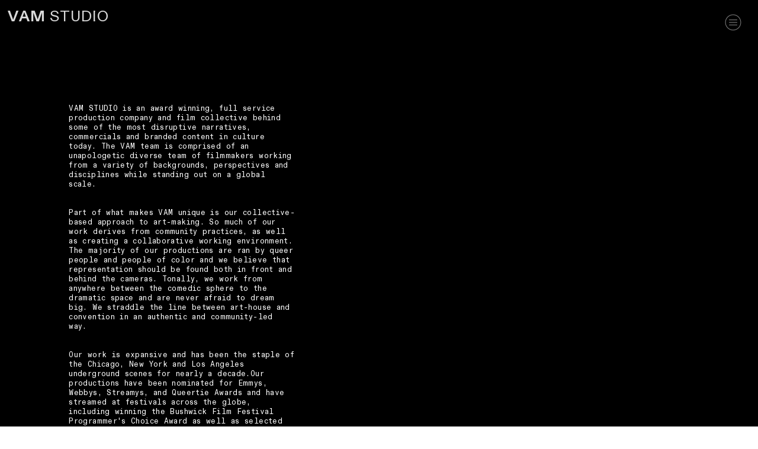

--- FILE ---
content_type: text/html; charset=UTF-8
request_url: https://vamstudio.net/about
body_size: 47327
content:
<!DOCTYPE html>
<!-- 

        Running on cargo.site

-->
<html lang="en" data-predefined-style="true" data-css-presets="true" data-css-preset data-typography-preset>
	<head>
<script>
				var __cargo_context__ = 'live';
				var __cargo_js_ver__ = 'c=2837859173';
				var __cargo_maint__ = false;
				
				
			</script>
					<meta http-equiv="X-UA-Compatible" content="IE=edge,chrome=1">
		<meta http-equiv="Content-Type" content="text/html; charset=utf-8">
		<meta name="viewport" content="initial-scale=1.0, maximum-scale=1.0, user-scalable=no">
		
			<meta name="robots" content="index,follow">
		<title>ABOUT — VAM STUDIO</title>
		<meta name="description" content="VAM STUDIO is an award winning, full service production company and film collective behind some of the most disruptive narratives, commercials and branded content...">
				<meta name="twitter:card" content="summary_large_image">
		<meta name="twitter:title" content="ABOUT — VAM STUDIO">
		<meta name="twitter:description" content="VAM STUDIO is an award winning, full service production company and film collective behind some of the most disruptive narratives, commercials and branded content...">
		<meta name="twitter:image" content="https://freight.cargo.site/w/1200/i/6712829eb4dba2d1028d2bb121a9fd9668efd832d8112a47be9c599f8d6ddbce/VAM_cargoBG-01.png">
		<meta property="og:locale" content="en_US">
		<meta property="og:title" content="ABOUT — VAM STUDIO">
		<meta property="og:description" content="VAM STUDIO is an award winning, full service production company and film collective behind some of the most disruptive narratives, commercials and branded content...">
		<meta property="og:url" content="https://vamstudio.net/ABOUT">
		<meta property="og:image" content="https://freight.cargo.site/w/1200/i/6712829eb4dba2d1028d2bb121a9fd9668efd832d8112a47be9c599f8d6ddbce/VAM_cargoBG-01.png">
		<meta property="og:type" content="website">

		<link rel="preconnect" href="https://static.cargo.site" crossorigin>
		<link rel="preconnect" href="https://freight.cargo.site" crossorigin>
				<link rel="preconnect" href="https://type.cargo.site" crossorigin>

		<!--<link rel="preload" href="https://static.cargo.site/assets/social/IconFont-Regular-0.9.3.woff2" as="font" type="font/woff" crossorigin>-->

		

		<link href="https://freight.cargo.site/t/original/i/4ade32b2a07fb8ac563e0a6d8b7a796806bd8fa9eac2eecd3c838dd251425ca7/favicon.ico" rel="shortcut icon">
		<link href="https://vamstudio.net/rss" rel="alternate" type="application/rss+xml" title="VAM STUDIO feed">

		<link href="https://vamstudio.net/stylesheet?c=2837859173&1738810945" id="member_stylesheet" rel="stylesheet" type="text/css" />
<style id="">@font-face{font-family:Icons;src:url(https://static.cargo.site/assets/social/IconFont-Regular-0.9.3.woff2);unicode-range:U+E000-E15C,U+F0000,U+FE0E}@font-face{font-family:Icons;src:url(https://static.cargo.site/assets/social/IconFont-Regular-0.9.3.woff2);font-weight:240;unicode-range:U+E000-E15C,U+F0000,U+FE0E}@font-face{font-family:Icons;src:url(https://static.cargo.site/assets/social/IconFont-Regular-0.9.3.woff2);unicode-range:U+E000-E15C,U+F0000,U+FE0E;font-weight:400}@font-face{font-family:Icons;src:url(https://static.cargo.site/assets/social/IconFont-Regular-0.9.3.woff2);unicode-range:U+E000-E15C,U+F0000,U+FE0E;font-weight:600}@font-face{font-family:Icons;src:url(https://static.cargo.site/assets/social/IconFont-Regular-0.9.3.woff2);unicode-range:U+E000-E15C,U+F0000,U+FE0E;font-weight:800}@font-face{font-family:Icons;src:url(https://static.cargo.site/assets/social/IconFont-Regular-0.9.3.woff2);unicode-range:U+E000-E15C,U+F0000,U+FE0E;font-style:italic}@font-face{font-family:Icons;src:url(https://static.cargo.site/assets/social/IconFont-Regular-0.9.3.woff2);unicode-range:U+E000-E15C,U+F0000,U+FE0E;font-weight:200;font-style:italic}@font-face{font-family:Icons;src:url(https://static.cargo.site/assets/social/IconFont-Regular-0.9.3.woff2);unicode-range:U+E000-E15C,U+F0000,U+FE0E;font-weight:400;font-style:italic}@font-face{font-family:Icons;src:url(https://static.cargo.site/assets/social/IconFont-Regular-0.9.3.woff2);unicode-range:U+E000-E15C,U+F0000,U+FE0E;font-weight:600;font-style:italic}@font-face{font-family:Icons;src:url(https://static.cargo.site/assets/social/IconFont-Regular-0.9.3.woff2);unicode-range:U+E000-E15C,U+F0000,U+FE0E;font-weight:800;font-style:italic}body.iconfont-loading,body.iconfont-loading *{color:transparent!important}body{-moz-osx-font-smoothing:grayscale;-webkit-font-smoothing:antialiased;-webkit-text-size-adjust:none}body.no-scroll{overflow:hidden}/*!
 * Content
 */.page{word-wrap:break-word}:focus{outline:0}.pointer-events-none{pointer-events:none}.pointer-events-auto{pointer-events:auto}.pointer-events-none .page_content .audio-player,.pointer-events-none .page_content .shop_product,.pointer-events-none .page_content a,.pointer-events-none .page_content audio,.pointer-events-none .page_content button,.pointer-events-none .page_content details,.pointer-events-none .page_content iframe,.pointer-events-none .page_content img,.pointer-events-none .page_content input,.pointer-events-none .page_content video{pointer-events:auto}.pointer-events-none .page_content *>a,.pointer-events-none .page_content>a{position:relative}s *{text-transform:inherit}#toolset{position:fixed;bottom:10px;right:10px;z-index:8}.mobile #toolset,.template_site_inframe #toolset{display:none}#toolset a{display:block;height:24px;width:24px;margin:0;padding:0;text-decoration:none;background:rgba(0,0,0,.2)}#toolset a:hover{background:rgba(0,0,0,.8)}[data-adminview] #toolset a,[data-adminview] #toolset_admin a{background:rgba(0,0,0,.04);pointer-events:none;cursor:default}#toolset_admin a:active{background:rgba(0,0,0,.7)}#toolset_admin a svg>*{transform:scale(1.1) translate(0,-.5px);transform-origin:50% 50%}#toolset_admin a svg{pointer-events:none;width:100%!important;height:auto!important}#following-container{overflow:auto;-webkit-overflow-scrolling:touch}#following-container iframe{height:100%;width:100%;position:absolute;top:0;left:0;right:0;bottom:0}:root{--following-width:-400px;--following-animation-duration:450ms}@keyframes following-open{0%{transform:translateX(0)}100%{transform:translateX(var(--following-width))}}@keyframes following-open-inverse{0%{transform:translateX(0)}100%{transform:translateX(calc(-1 * var(--following-width)))}}@keyframes following-close{0%{transform:translateX(var(--following-width))}100%{transform:translateX(0)}}@keyframes following-close-inverse{0%{transform:translateX(calc(-1 * var(--following-width)))}100%{transform:translateX(0)}}body.animate-left{animation:following-open var(--following-animation-duration);animation-fill-mode:both;animation-timing-function:cubic-bezier(.24,1,.29,1)}#following-container.animate-left{animation:following-close-inverse var(--following-animation-duration);animation-fill-mode:both;animation-timing-function:cubic-bezier(.24,1,.29,1)}#following-container.animate-left #following-frame{animation:following-close var(--following-animation-duration);animation-fill-mode:both;animation-timing-function:cubic-bezier(.24,1,.29,1)}body.animate-right{animation:following-close var(--following-animation-duration);animation-fill-mode:both;animation-timing-function:cubic-bezier(.24,1,.29,1)}#following-container.animate-right{animation:following-open-inverse var(--following-animation-duration);animation-fill-mode:both;animation-timing-function:cubic-bezier(.24,1,.29,1)}#following-container.animate-right #following-frame{animation:following-open var(--following-animation-duration);animation-fill-mode:both;animation-timing-function:cubic-bezier(.24,1,.29,1)}.slick-slider{position:relative;display:block;-moz-box-sizing:border-box;box-sizing:border-box;-webkit-user-select:none;-moz-user-select:none;-ms-user-select:none;user-select:none;-webkit-touch-callout:none;-khtml-user-select:none;-ms-touch-action:pan-y;touch-action:pan-y;-webkit-tap-highlight-color:transparent}.slick-list{position:relative;display:block;overflow:hidden;margin:0;padding:0}.slick-list:focus{outline:0}.slick-list.dragging{cursor:pointer;cursor:hand}.slick-slider .slick-list,.slick-slider .slick-track{transform:translate3d(0,0,0);will-change:transform}.slick-track{position:relative;top:0;left:0;display:block}.slick-track:after,.slick-track:before{display:table;content:'';width:1px;height:1px;margin-top:-1px;margin-left:-1px}.slick-track:after{clear:both}.slick-loading .slick-track{visibility:hidden}.slick-slide{display:none;float:left;height:100%;min-height:1px}[dir=rtl] .slick-slide{float:right}.content .slick-slide img{display:inline-block}.content .slick-slide img:not(.image-zoom){cursor:pointer}.content .scrub .slick-list,.content .scrub .slick-slide img:not(.image-zoom){cursor:ew-resize}body.slideshow-scrub-dragging *{cursor:ew-resize!important}.content .slick-slide img:not([src]),.content .slick-slide img[src='']{width:100%;height:auto}.slick-slide.slick-loading img{display:none}.slick-slide.dragging img{pointer-events:none}.slick-initialized .slick-slide{display:block}.slick-loading .slick-slide{visibility:hidden}.slick-vertical .slick-slide{display:block;height:auto;border:1px solid transparent}.slick-arrow.slick-hidden{display:none}.slick-arrow{position:absolute;z-index:9;width:0;top:0;height:100%;cursor:pointer;will-change:opacity;-webkit-transition:opacity 333ms cubic-bezier(.4,0,.22,1);transition:opacity 333ms cubic-bezier(.4,0,.22,1)}.slick-arrow.hidden{opacity:0}.slick-arrow svg{position:absolute;width:36px;height:36px;top:0;left:0;right:0;bottom:0;margin:auto;transform:translate(.25px,.25px)}.slick-arrow svg.right-arrow{transform:translate(.25px,.25px) scaleX(-1)}.slick-arrow svg:active{opacity:.75}.slick-arrow svg .arrow-shape{fill:none!important;stroke:#fff;stroke-linecap:square}.slick-arrow svg .arrow-outline{fill:none!important;stroke-width:2.5px;stroke:rgba(0,0,0,.6);stroke-linecap:square}.slick-arrow.slick-next{right:0;text-align:right}.slick-next svg,.wallpaper-navigation .slick-next svg{margin-right:10px}.mobile .slick-next svg{margin-right:10px}.slick-arrow.slick-prev{text-align:left}.slick-prev svg,.wallpaper-navigation .slick-prev svg{margin-left:10px}.mobile .slick-prev svg{margin-left:10px}.loading_animation{display:none;vertical-align:middle;z-index:15;line-height:0;pointer-events:none;border-radius:100%}.loading_animation.hidden{display:none}.loading_animation.pulsing{opacity:0;display:inline-block;animation-delay:.1s;-webkit-animation-delay:.1s;-moz-animation-delay:.1s;animation-duration:12s;animation-iteration-count:infinite;animation:fade-pulse-in .5s ease-in-out;-moz-animation:fade-pulse-in .5s ease-in-out;-webkit-animation:fade-pulse-in .5s ease-in-out;-webkit-animation-fill-mode:forwards;-moz-animation-fill-mode:forwards;animation-fill-mode:forwards}.loading_animation.pulsing.no-delay{animation-delay:0s;-webkit-animation-delay:0s;-moz-animation-delay:0s}.loading_animation div{border-radius:100%}.loading_animation div svg{max-width:100%;height:auto}.loading_animation div,.loading_animation div svg{width:20px;height:20px}.loading_animation.full-width svg{width:100%;height:auto}.loading_animation.full-width.big svg{width:100px;height:100px}.loading_animation div svg>*{fill:#ccc}.loading_animation div{-webkit-animation:spin-loading 12s ease-out;-webkit-animation-iteration-count:infinite;-moz-animation:spin-loading 12s ease-out;-moz-animation-iteration-count:infinite;animation:spin-loading 12s ease-out;animation-iteration-count:infinite}.loading_animation.hidden{display:none}[data-backdrop] .loading_animation{position:absolute;top:15px;left:15px;z-index:99}.loading_animation.position-absolute.middle{top:calc(50% - 10px);left:calc(50% - 10px)}.loading_animation.position-absolute.topleft{top:0;left:0}.loading_animation.position-absolute.middleright{top:calc(50% - 10px);right:1rem}.loading_animation.position-absolute.middleleft{top:calc(50% - 10px);left:1rem}.loading_animation.gray div svg>*{fill:#999}.loading_animation.gray-dark div svg>*{fill:#666}.loading_animation.gray-darker div svg>*{fill:#555}.loading_animation.gray-light div svg>*{fill:#ccc}.loading_animation.white div svg>*{fill:rgba(255,255,255,.85)}.loading_animation.blue div svg>*{fill:#698fff}.loading_animation.inline{display:inline-block;margin-bottom:.5ex}.loading_animation.inline.left{margin-right:.5ex}@-webkit-keyframes fade-pulse-in{0%{opacity:0}50%{opacity:.5}100%{opacity:1}}@-moz-keyframes fade-pulse-in{0%{opacity:0}50%{opacity:.5}100%{opacity:1}}@keyframes fade-pulse-in{0%{opacity:0}50%{opacity:.5}100%{opacity:1}}@-webkit-keyframes pulsate{0%{opacity:1}50%{opacity:0}100%{opacity:1}}@-moz-keyframes pulsate{0%{opacity:1}50%{opacity:0}100%{opacity:1}}@keyframes pulsate{0%{opacity:1}50%{opacity:0}100%{opacity:1}}@-webkit-keyframes spin-loading{0%{transform:rotate(0)}9%{transform:rotate(1050deg)}18%{transform:rotate(-1090deg)}20%{transform:rotate(-1080deg)}23%{transform:rotate(-1080deg)}28%{transform:rotate(-1095deg)}29%{transform:rotate(-1065deg)}34%{transform:rotate(-1080deg)}35%{transform:rotate(-1050deg)}40%{transform:rotate(-1065deg)}41%{transform:rotate(-1035deg)}44%{transform:rotate(-1035deg)}47%{transform:rotate(-2160deg)}50%{transform:rotate(-2160deg)}56%{transform:rotate(45deg)}60%{transform:rotate(45deg)}80%{transform:rotate(6120deg)}100%{transform:rotate(0)}}@keyframes spin-loading{0%{transform:rotate(0)}9%{transform:rotate(1050deg)}18%{transform:rotate(-1090deg)}20%{transform:rotate(-1080deg)}23%{transform:rotate(-1080deg)}28%{transform:rotate(-1095deg)}29%{transform:rotate(-1065deg)}34%{transform:rotate(-1080deg)}35%{transform:rotate(-1050deg)}40%{transform:rotate(-1065deg)}41%{transform:rotate(-1035deg)}44%{transform:rotate(-1035deg)}47%{transform:rotate(-2160deg)}50%{transform:rotate(-2160deg)}56%{transform:rotate(45deg)}60%{transform:rotate(45deg)}80%{transform:rotate(6120deg)}100%{transform:rotate(0)}}[grid-row]{align-items:flex-start;box-sizing:border-box;display:-webkit-box;display:-webkit-flex;display:-ms-flexbox;display:flex;-webkit-flex-wrap:wrap;-ms-flex-wrap:wrap;flex-wrap:wrap}[grid-col]{box-sizing:border-box}[grid-row] [grid-col].empty:after{content:"\0000A0";cursor:text}body.mobile[data-adminview=content-editproject] [grid-row] [grid-col].empty:after{display:none}[grid-col=auto]{-webkit-box-flex:1;-webkit-flex:1;-ms-flex:1;flex:1}[grid-col=x12]{width:100%}[grid-col=x11]{width:50%}[grid-col=x10]{width:33.33%}[grid-col=x9]{width:25%}[grid-col=x8]{width:20%}[grid-col=x7]{width:16.666666667%}[grid-col=x6]{width:14.285714286%}[grid-col=x5]{width:12.5%}[grid-col=x4]{width:11.111111111%}[grid-col=x3]{width:10%}[grid-col=x2]{width:9.090909091%}[grid-col=x1]{width:8.333333333%}[grid-col="1"]{width:8.33333%}[grid-col="2"]{width:16.66667%}[grid-col="3"]{width:25%}[grid-col="4"]{width:33.33333%}[grid-col="5"]{width:41.66667%}[grid-col="6"]{width:50%}[grid-col="7"]{width:58.33333%}[grid-col="8"]{width:66.66667%}[grid-col="9"]{width:75%}[grid-col="10"]{width:83.33333%}[grid-col="11"]{width:91.66667%}[grid-col="12"]{width:100%}body.mobile [grid-responsive] [grid-col]{width:100%;-webkit-box-flex:none;-webkit-flex:none;-ms-flex:none;flex:none}[data-ce-host=true][contenteditable=true] [grid-pad]{pointer-events:none}[data-ce-host=true][contenteditable=true] [grid-pad]>*{pointer-events:auto}[grid-pad="0"]{padding:0}[grid-pad="0.25"]{padding:.125rem}[grid-pad="0.5"]{padding:.25rem}[grid-pad="0.75"]{padding:.375rem}[grid-pad="1"]{padding:.5rem}[grid-pad="1.25"]{padding:.625rem}[grid-pad="1.5"]{padding:.75rem}[grid-pad="1.75"]{padding:.875rem}[grid-pad="2"]{padding:1rem}[grid-pad="2.5"]{padding:1.25rem}[grid-pad="3"]{padding:1.5rem}[grid-pad="3.5"]{padding:1.75rem}[grid-pad="4"]{padding:2rem}[grid-pad="5"]{padding:2.5rem}[grid-pad="6"]{padding:3rem}[grid-pad="7"]{padding:3.5rem}[grid-pad="8"]{padding:4rem}[grid-pad="9"]{padding:4.5rem}[grid-pad="10"]{padding:5rem}[grid-gutter="0"]{margin:0}[grid-gutter="0.5"]{margin:-.25rem}[grid-gutter="1"]{margin:-.5rem}[grid-gutter="1.5"]{margin:-.75rem}[grid-gutter="2"]{margin:-1rem}[grid-gutter="2.5"]{margin:-1.25rem}[grid-gutter="3"]{margin:-1.5rem}[grid-gutter="3.5"]{margin:-1.75rem}[grid-gutter="4"]{margin:-2rem}[grid-gutter="5"]{margin:-2.5rem}[grid-gutter="6"]{margin:-3rem}[grid-gutter="7"]{margin:-3.5rem}[grid-gutter="8"]{margin:-4rem}[grid-gutter="10"]{margin:-5rem}[grid-gutter="12"]{margin:-6rem}[grid-gutter="14"]{margin:-7rem}[grid-gutter="16"]{margin:-8rem}[grid-gutter="18"]{margin:-9rem}[grid-gutter="20"]{margin:-10rem}small{max-width:100%;text-decoration:inherit}img:not([src]),img[src='']{outline:1px solid rgba(177,177,177,.4);outline-offset:-1px;content:url([data-uri])}img.image-zoom{cursor:-webkit-zoom-in;cursor:-moz-zoom-in;cursor:zoom-in}#imprimatur{color:#333;font-size:10px;font-family:-apple-system,BlinkMacSystemFont,"Segoe UI",Roboto,Oxygen,Ubuntu,Cantarell,"Open Sans","Helvetica Neue",sans-serif,"Sans Serif",Icons;/*!System*/position:fixed;opacity:.3;right:-28px;bottom:160px;transform:rotate(270deg);-ms-transform:rotate(270deg);-webkit-transform:rotate(270deg);z-index:8;text-transform:uppercase;color:#999;opacity:.5;padding-bottom:2px;text-decoration:none}.mobile #imprimatur{display:none}bodycopy cargo-link a{font-family:-apple-system,BlinkMacSystemFont,"Segoe UI",Roboto,Oxygen,Ubuntu,Cantarell,"Open Sans","Helvetica Neue",sans-serif,"Sans Serif",Icons;/*!System*/font-size:12px;font-style:normal;font-weight:400;transform:rotate(270deg);text-decoration:none;position:fixed!important;right:-27px;bottom:100px;text-decoration:none;letter-spacing:normal;background:0 0;border:0;border-bottom:0;outline:0}/*! PhotoSwipe Default UI CSS by Dmitry Semenov | photoswipe.com | MIT license */.pswp--has_mouse .pswp__button--arrow--left,.pswp--has_mouse .pswp__button--arrow--right,.pswp__ui{visibility:visible}.pswp--minimal--dark .pswp__top-bar,.pswp__button{background:0 0}.pswp,.pswp__bg,.pswp__container,.pswp__img--placeholder,.pswp__zoom-wrap,.quick-view-navigation{-webkit-backface-visibility:hidden}.pswp__button{cursor:pointer;opacity:1;-webkit-appearance:none;transition:opacity .2s;-webkit-box-shadow:none;box-shadow:none}.pswp__button-close>svg{top:10px;right:10px;margin-left:auto}.pswp--touch .quick-view-navigation{display:none}.pswp__ui{-webkit-font-smoothing:auto;opacity:1;z-index:1550}.quick-view-navigation{will-change:opacity;-webkit-transition:opacity 333ms cubic-bezier(.4,0,.22,1);transition:opacity 333ms cubic-bezier(.4,0,.22,1)}.quick-view-navigation .pswp__group .pswp__button{pointer-events:auto}.pswp__button>svg{position:absolute;width:36px;height:36px}.quick-view-navigation .pswp__group:active svg{opacity:.75}.pswp__button svg .shape-shape{fill:#fff}.pswp__button svg .shape-outline{fill:#000}.pswp__button-prev>svg{top:0;bottom:0;left:10px;margin:auto}.pswp__button-next>svg{top:0;bottom:0;right:10px;margin:auto}.quick-view-navigation .pswp__group .pswp__button-prev{position:absolute;left:0;top:0;width:0;height:100%}.quick-view-navigation .pswp__group .pswp__button-next{position:absolute;right:0;top:0;width:0;height:100%}.quick-view-navigation .close-button,.quick-view-navigation .left-arrow,.quick-view-navigation .right-arrow{transform:translate(.25px,.25px)}.quick-view-navigation .right-arrow{transform:translate(.25px,.25px) scaleX(-1)}.pswp__button svg .shape-outline{fill:transparent!important;stroke:#000;stroke-width:2.5px;stroke-linecap:square}.pswp__button svg .shape-shape{fill:transparent!important;stroke:#fff;stroke-width:1.5px;stroke-linecap:square}.pswp__bg,.pswp__scroll-wrap,.pswp__zoom-wrap{width:100%;position:absolute}.quick-view-navigation .pswp__group .pswp__button-close{margin:0}.pswp__container,.pswp__item,.pswp__zoom-wrap{right:0;bottom:0;top:0;position:absolute;left:0}.pswp__ui--hidden .pswp__button{opacity:.001}.pswp__ui--hidden .pswp__button,.pswp__ui--hidden .pswp__button *{pointer-events:none}.pswp .pswp__ui.pswp__ui--displaynone{display:none}.pswp__element--disabled{display:none!important}/*! PhotoSwipe main CSS by Dmitry Semenov | photoswipe.com | MIT license */.pswp{position:fixed;display:none;height:100%;width:100%;top:0;left:0;right:0;bottom:0;margin:auto;-ms-touch-action:none;touch-action:none;z-index:9999999;-webkit-text-size-adjust:100%;line-height:initial;letter-spacing:initial;outline:0}.pswp img{max-width:none}.pswp--zoom-disabled .pswp__img{cursor:default!important}.pswp--animate_opacity{opacity:.001;will-change:opacity;-webkit-transition:opacity 333ms cubic-bezier(.4,0,.22,1);transition:opacity 333ms cubic-bezier(.4,0,.22,1)}.pswp--open{display:block}.pswp--zoom-allowed .pswp__img{cursor:-webkit-zoom-in;cursor:-moz-zoom-in;cursor:zoom-in}.pswp--zoomed-in .pswp__img{cursor:-webkit-grab;cursor:-moz-grab;cursor:grab}.pswp--dragging .pswp__img{cursor:-webkit-grabbing;cursor:-moz-grabbing;cursor:grabbing}.pswp__bg{left:0;top:0;height:100%;opacity:0;transform:translateZ(0);will-change:opacity}.pswp__scroll-wrap{left:0;top:0;height:100%}.pswp__container,.pswp__zoom-wrap{-ms-touch-action:none;touch-action:none}.pswp__container,.pswp__img{-webkit-user-select:none;-moz-user-select:none;-ms-user-select:none;user-select:none;-webkit-tap-highlight-color:transparent;-webkit-touch-callout:none}.pswp__zoom-wrap{-webkit-transform-origin:left top;-ms-transform-origin:left top;transform-origin:left top;-webkit-transition:-webkit-transform 222ms cubic-bezier(.4,0,.22,1);transition:transform 222ms cubic-bezier(.4,0,.22,1)}.pswp__bg{-webkit-transition:opacity 222ms cubic-bezier(.4,0,.22,1);transition:opacity 222ms cubic-bezier(.4,0,.22,1)}.pswp--animated-in .pswp__bg,.pswp--animated-in .pswp__zoom-wrap{-webkit-transition:none;transition:none}.pswp--hide-overflow .pswp__scroll-wrap,.pswp--hide-overflow.pswp{overflow:hidden}.pswp__img{position:absolute;width:auto;height:auto;top:0;left:0}.pswp__img--placeholder--blank{background:#222}.pswp--ie .pswp__img{width:100%!important;height:auto!important;left:0;top:0}.pswp__ui--idle{opacity:0}.pswp__error-msg{position:absolute;left:0;top:50%;width:100%;text-align:center;font-size:14px;line-height:16px;margin-top:-8px;color:#ccc}.pswp__error-msg a{color:#ccc;text-decoration:underline}.pswp__error-msg{font-family:-apple-system,BlinkMacSystemFont,"Segoe UI",Roboto,Oxygen,Ubuntu,Cantarell,"Open Sans","Helvetica Neue",sans-serif}.quick-view.mouse-down .iframe-item{pointer-events:none!important}.quick-view-caption-positioner{pointer-events:none;width:100%;height:100%}.quick-view-caption-wrapper{margin:auto;position:absolute;bottom:0;left:0;right:0}.quick-view-horizontal-align-left .quick-view-caption-wrapper{margin-left:0}.quick-view-horizontal-align-right .quick-view-caption-wrapper{margin-right:0}[data-quick-view-caption]{transition:.1s opacity ease-in-out;position:absolute;bottom:0;left:0;right:0}.quick-view-horizontal-align-left [data-quick-view-caption]{text-align:left}.quick-view-horizontal-align-right [data-quick-view-caption]{text-align:right}.quick-view-caption{transition:.1s opacity ease-in-out}.quick-view-caption>*{display:inline-block}.quick-view-caption *{pointer-events:auto}.quick-view-caption.hidden{opacity:0}.shop_product .dropdown_wrapper{flex:0 0 100%;position:relative}.shop_product select{appearance:none;-moz-appearance:none;-webkit-appearance:none;outline:0;-webkit-font-smoothing:antialiased;-moz-osx-font-smoothing:grayscale;cursor:pointer;border-radius:0;white-space:nowrap;overflow:hidden!important;text-overflow:ellipsis}.shop_product select.dropdown::-ms-expand{display:none}.shop_product a{cursor:pointer;border-bottom:none;text-decoration:none}.shop_product a.out-of-stock{pointer-events:none}body.audio-player-dragging *{cursor:ew-resize!important}.audio-player{display:inline-flex;flex:1 0 calc(100% - 2px);width:calc(100% - 2px)}.audio-player .button{height:100%;flex:0 0 3.3rem;display:flex}.audio-player .separator{left:3.3rem;height:100%}.audio-player .buffer{width:0%;height:100%;transition:left .3s linear,width .3s linear}.audio-player.seeking .buffer{transition:left 0s,width 0s}.audio-player.seeking{user-select:none;-webkit-user-select:none;cursor:ew-resize}.audio-player.seeking *{user-select:none;-webkit-user-select:none;cursor:ew-resize}.audio-player .bar{overflow:hidden;display:flex;justify-content:space-between;align-content:center;flex-grow:1}.audio-player .progress{width:0%;height:100%;transition:width .3s linear}.audio-player.seeking .progress{transition:width 0s}.audio-player .pause,.audio-player .play{cursor:pointer;height:100%}.audio-player .note-icon{margin:auto 0;order:2;flex:0 1 auto}.audio-player .title{white-space:nowrap;overflow:hidden;text-overflow:ellipsis;pointer-events:none;user-select:none;padding:.5rem 0 .5rem 1rem;margin:auto auto auto 0;flex:0 3 auto;min-width:0;width:100%}.audio-player .total-time{flex:0 1 auto;margin:auto 0}.audio-player .current-time,.audio-player .play-text{flex:0 1 auto;margin:auto 0}.audio-player .stream-anim{user-select:none;margin:auto auto auto 0}.audio-player .stream-anim span{display:inline-block}.audio-player .buffer,.audio-player .current-time,.audio-player .note-svg,.audio-player .play-text,.audio-player .separator,.audio-player .total-time{user-select:none;pointer-events:none}.audio-player .buffer,.audio-player .play-text,.audio-player .progress{position:absolute}.audio-player,.audio-player .bar,.audio-player .button,.audio-player .current-time,.audio-player .note-icon,.audio-player .pause,.audio-player .play,.audio-player .total-time{position:relative}body.mobile .audio-player,body.mobile .audio-player *{-webkit-touch-callout:none}#standalone-admin-frame{border:0;width:400px;position:absolute;right:0;top:0;height:100vh;z-index:99}body[standalone-admin=true] #standalone-admin-frame{transform:translate(0,0)}body[standalone-admin=true] .main_container{width:calc(100% - 400px)}body[standalone-admin=false] #standalone-admin-frame{transform:translate(100%,0)}body[standalone-admin=false] .main_container{width:100%}.toggle_standaloneAdmin{position:fixed;top:0;right:400px;height:40px;width:40px;z-index:999;cursor:pointer;background-color:rgba(0,0,0,.4)}.toggle_standaloneAdmin:active{opacity:.7}body[standalone-admin=false] .toggle_standaloneAdmin{right:0}.toggle_standaloneAdmin *{color:#fff;fill:#fff}.toggle_standaloneAdmin svg{padding:6px;width:100%;height:100%;opacity:.85}body[standalone-admin=false] .toggle_standaloneAdmin #close,body[standalone-admin=true] .toggle_standaloneAdmin #backdropsettings{display:none}.toggle_standaloneAdmin>div{width:100%;height:100%}#admin_toggle_button{position:fixed;top:50%;transform:translate(0,-50%);right:400px;height:36px;width:12px;z-index:999;cursor:pointer;background-color:rgba(0,0,0,.09);padding-left:2px;margin-right:5px}#admin_toggle_button .bar{content:'';background:rgba(0,0,0,.09);position:fixed;width:5px;bottom:0;top:0;z-index:10}#admin_toggle_button:active{background:rgba(0,0,0,.065)}#admin_toggle_button *{color:#fff;fill:#fff}#admin_toggle_button svg{padding:0;width:16px;height:36px;margin-left:1px;opacity:1}#admin_toggle_button svg *{fill:#fff;opacity:1}#admin_toggle_button[data-state=closed] .toggle_admin_close{display:none}#admin_toggle_button[data-state=closed],#admin_toggle_button[data-state=closed] .toggle_admin_open{width:20px;cursor:pointer;margin:0}#admin_toggle_button[data-state=closed] svg{margin-left:2px}#admin_toggle_button[data-state=open] .toggle_admin_open{display:none}select,select *{text-rendering:auto!important}b b{font-weight:inherit}*{-webkit-box-sizing:border-box;-moz-box-sizing:border-box;box-sizing:border-box}customhtml>*{position:relative;z-index:10}body,html{min-height:100vh;margin:0;padding:0}html{touch-action:manipulation;position:relative;background-color:#fff}.main_container{min-height:100vh;width:100%;overflow:hidden}.container{display:-webkit-box;display:-webkit-flex;display:-moz-box;display:-ms-flexbox;display:flex;-webkit-flex-wrap:wrap;-moz-flex-wrap:wrap;-ms-flex-wrap:wrap;flex-wrap:wrap;max-width:100%;width:100%;overflow:visible}.container{align-items:flex-start;-webkit-align-items:flex-start}.page{z-index:2}.page ul li>text-limit{display:block}.content,.content_container,.pinned{-webkit-flex:1 0 auto;-moz-flex:1 0 auto;-ms-flex:1 0 auto;flex:1 0 auto;max-width:100%}.content_container{width:100%}.content_container.full_height{min-height:100vh}.page_background{position:absolute;top:0;left:0;width:100%;height:100%}.page_container{position:relative;overflow:visible;width:100%}.backdrop{position:absolute;top:0;z-index:1;width:100%;height:100%;max-height:100vh}.backdrop>div{position:absolute;top:0;left:0;width:100%;height:100%;-webkit-backface-visibility:hidden;backface-visibility:hidden;transform:translate3d(0,0,0);contain:strict}[data-backdrop].backdrop>div[data-overflowing]{max-height:100vh;position:absolute;top:0;left:0}body.mobile [split-responsive]{display:flex;flex-direction:column}body.mobile [split-responsive] .container{width:100%;order:2}body.mobile [split-responsive] .backdrop{position:relative;height:50vh;width:100%;order:1}body.mobile [split-responsive] [data-auxiliary].backdrop{position:absolute;height:50vh;width:100%;order:1}.page{position:relative;z-index:2}img[data-align=left]{float:left}img[data-align=right]{float:right}[data-rotation]{transform-origin:center center}.content .page_content:not([contenteditable=true]) [data-draggable]{pointer-events:auto!important;backface-visibility:hidden}.preserve-3d{-moz-transform-style:preserve-3d;transform-style:preserve-3d}.content .page_content:not([contenteditable=true]) [data-draggable] iframe{pointer-events:none!important}.dragging-active iframe{pointer-events:none!important}.content .page_content:not([contenteditable=true]) [data-draggable]:active{opacity:1}.content .scroll-transition-fade{transition:transform 1s ease-in-out,opacity .8s ease-in-out}.content .scroll-transition-fade.below-viewport{opacity:0;transform:translateY(40px)}.mobile.full_width .page_container:not([split-layout]) .container_width{width:100%}[data-view=pinned_bottom] .bottom_pin_invisibility{visibility:hidden}.pinned{position:relative;width:100%}.pinned .page_container.accommodate:not(.fixed):not(.overlay){z-index:2}.pinned .page_container.overlay{position:absolute;z-index:4}.pinned .page_container.overlay.fixed{position:fixed}.pinned .page_container.overlay.fixed .page{max-height:100vh;-webkit-overflow-scrolling:touch}.pinned .page_container.overlay.fixed .page.allow-scroll{overflow-y:auto;overflow-x:hidden}.pinned .page_container.overlay.fixed .page.allow-scroll{align-items:flex-start;-webkit-align-items:flex-start}.pinned .page_container .page.allow-scroll::-webkit-scrollbar{width:0;background:0 0;display:none}.pinned.pinned_top .page_container.overlay{left:0;top:0}.pinned.pinned_bottom .page_container.overlay{left:0;bottom:0}div[data-container=set]:empty{margin-top:1px}.thumbnails{position:relative;z-index:1}[thumbnails=grid]{align-items:baseline}[thumbnails=justify] .thumbnail{box-sizing:content-box}[thumbnails][data-padding-zero] .thumbnail{margin-bottom:-1px}[thumbnails=montessori] .thumbnail{pointer-events:auto;position:absolute}[thumbnails] .thumbnail>a{display:block;text-decoration:none}[thumbnails=montessori]{height:0}[thumbnails][data-resizing],[thumbnails][data-resizing] *{cursor:nwse-resize}[thumbnails] .thumbnail .resize-handle{cursor:nwse-resize;width:26px;height:26px;padding:5px;position:absolute;opacity:.75;right:-1px;bottom:-1px;z-index:100}[thumbnails][data-resizing] .resize-handle{display:none}[thumbnails] .thumbnail .resize-handle svg{position:absolute;top:0;left:0}[thumbnails] .thumbnail .resize-handle:hover{opacity:1}[data-can-move].thumbnail .resize-handle svg .resize_path_outline{fill:#fff}[data-can-move].thumbnail .resize-handle svg .resize_path{fill:#000}[thumbnails=montessori] .thumbnail_sizer{height:0;width:100%;position:relative;padding-bottom:100%;pointer-events:none}[thumbnails] .thumbnail img{display:block;min-height:3px;margin-bottom:0}[thumbnails] .thumbnail img:not([src]),img[src=""]{margin:0!important;width:100%;min-height:3px;height:100%!important;position:absolute}[aspect-ratio="1x1"].thumb_image{height:0;padding-bottom:100%;overflow:hidden}[aspect-ratio="4x3"].thumb_image{height:0;padding-bottom:75%;overflow:hidden}[aspect-ratio="16x9"].thumb_image{height:0;padding-bottom:56.25%;overflow:hidden}[thumbnails] .thumb_image{width:100%;position:relative}[thumbnails][thumbnail-vertical-align=top]{align-items:flex-start}[thumbnails][thumbnail-vertical-align=middle]{align-items:center}[thumbnails][thumbnail-vertical-align=bottom]{align-items:baseline}[thumbnails][thumbnail-horizontal-align=left]{justify-content:flex-start}[thumbnails][thumbnail-horizontal-align=middle]{justify-content:center}[thumbnails][thumbnail-horizontal-align=right]{justify-content:flex-end}.thumb_image.default_image>svg{position:absolute;top:0;left:0;bottom:0;right:0;width:100%;height:100%}.thumb_image.default_image{outline:1px solid #ccc;outline-offset:-1px;position:relative}.mobile.full_width [data-view=Thumbnail] .thumbnails_width{width:100%}.content [data-draggable] a:active,.content [data-draggable] img:active{opacity:initial}.content .draggable-dragging{opacity:initial}[data-draggable].draggable_visible{visibility:visible}[data-draggable].draggable_hidden{visibility:hidden}.gallery_card [data-draggable],.marquee [data-draggable]{visibility:inherit}[data-draggable]{visibility:visible;background-color:rgba(0,0,0,.003)}#site_menu_panel_container .image-gallery:not(.initialized){height:0;padding-bottom:100%;min-height:initial}.image-gallery:not(.initialized){min-height:100vh;visibility:hidden;width:100%}.image-gallery .gallery_card img{display:block;width:100%;height:auto}.image-gallery .gallery_card{transform-origin:center}.image-gallery .gallery_card.dragging{opacity:.1;transform:initial!important}.image-gallery:not([image-gallery=slideshow]) .gallery_card iframe:only-child,.image-gallery:not([image-gallery=slideshow]) .gallery_card video:only-child{width:100%;height:100%;top:0;left:0;position:absolute}.image-gallery[image-gallery=slideshow] .gallery_card video[muted][autoplay]:not([controls]),.image-gallery[image-gallery=slideshow] .gallery_card video[muted][data-autoplay]:not([controls]){pointer-events:none}.image-gallery [image-gallery-pad="0"] video:only-child{object-fit:cover;height:calc(100% + 1px)}div.image-gallery>a,div.image-gallery>iframe,div.image-gallery>img,div.image-gallery>video{display:none}[image-gallery-row]{align-items:flex-start;box-sizing:border-box;display:-webkit-box;display:-webkit-flex;display:-ms-flexbox;display:flex;-webkit-flex-wrap:wrap;-ms-flex-wrap:wrap;flex-wrap:wrap}.image-gallery .gallery_card_image{width:100%;position:relative}[data-predefined-style=true] .image-gallery a.gallery_card{display:block;border:none}[image-gallery-col]{box-sizing:border-box}[image-gallery-col=x12]{width:100%}[image-gallery-col=x11]{width:50%}[image-gallery-col=x10]{width:33.33%}[image-gallery-col=x9]{width:25%}[image-gallery-col=x8]{width:20%}[image-gallery-col=x7]{width:16.666666667%}[image-gallery-col=x6]{width:14.285714286%}[image-gallery-col=x5]{width:12.5%}[image-gallery-col=x4]{width:11.111111111%}[image-gallery-col=x3]{width:10%}[image-gallery-col=x2]{width:9.090909091%}[image-gallery-col=x1]{width:8.333333333%}.content .page_content [image-gallery-pad].image-gallery{pointer-events:none}.content .page_content [image-gallery-pad].image-gallery .gallery_card_image>*,.content .page_content [image-gallery-pad].image-gallery .gallery_image_caption{pointer-events:auto}.content .page_content [image-gallery-pad="0"]{padding:0}.content .page_content [image-gallery-pad="0.25"]{padding:.125rem}.content .page_content [image-gallery-pad="0.5"]{padding:.25rem}.content .page_content [image-gallery-pad="0.75"]{padding:.375rem}.content .page_content [image-gallery-pad="1"]{padding:.5rem}.content .page_content [image-gallery-pad="1.25"]{padding:.625rem}.content .page_content [image-gallery-pad="1.5"]{padding:.75rem}.content .page_content [image-gallery-pad="1.75"]{padding:.875rem}.content .page_content [image-gallery-pad="2"]{padding:1rem}.content .page_content [image-gallery-pad="2.5"]{padding:1.25rem}.content .page_content [image-gallery-pad="3"]{padding:1.5rem}.content .page_content [image-gallery-pad="3.5"]{padding:1.75rem}.content .page_content [image-gallery-pad="4"]{padding:2rem}.content .page_content [image-gallery-pad="5"]{padding:2.5rem}.content .page_content [image-gallery-pad="6"]{padding:3rem}.content .page_content [image-gallery-pad="7"]{padding:3.5rem}.content .page_content [image-gallery-pad="8"]{padding:4rem}.content .page_content [image-gallery-pad="9"]{padding:4.5rem}.content .page_content [image-gallery-pad="10"]{padding:5rem}.content .page_content [image-gallery-gutter="0"]{margin:0}.content .page_content [image-gallery-gutter="0.5"]{margin:-.25rem}.content .page_content [image-gallery-gutter="1"]{margin:-.5rem}.content .page_content [image-gallery-gutter="1.5"]{margin:-.75rem}.content .page_content [image-gallery-gutter="2"]{margin:-1rem}.content .page_content [image-gallery-gutter="2.5"]{margin:-1.25rem}.content .page_content [image-gallery-gutter="3"]{margin:-1.5rem}.content .page_content [image-gallery-gutter="3.5"]{margin:-1.75rem}.content .page_content [image-gallery-gutter="4"]{margin:-2rem}.content .page_content [image-gallery-gutter="5"]{margin:-2.5rem}.content .page_content [image-gallery-gutter="6"]{margin:-3rem}.content .page_content [image-gallery-gutter="7"]{margin:-3.5rem}.content .page_content [image-gallery-gutter="8"]{margin:-4rem}.content .page_content [image-gallery-gutter="10"]{margin:-5rem}.content .page_content [image-gallery-gutter="12"]{margin:-6rem}.content .page_content [image-gallery-gutter="14"]{margin:-7rem}.content .page_content [image-gallery-gutter="16"]{margin:-8rem}.content .page_content [image-gallery-gutter="18"]{margin:-9rem}.content .page_content [image-gallery-gutter="20"]{margin:-10rem}[image-gallery=slideshow]:not(.initialized)>*{min-height:1px;opacity:0;min-width:100%}[image-gallery=slideshow][data-constrained-by=height] [image-gallery-vertical-align].slick-track{align-items:flex-start}[image-gallery=slideshow] img.image-zoom:active{opacity:initial}[image-gallery=slideshow].slick-initialized .gallery_card{pointer-events:none}[image-gallery=slideshow].slick-initialized .gallery_card.slick-current{pointer-events:auto}[image-gallery=slideshow] .gallery_card:not(.has_caption){line-height:0}.content .page_content [image-gallery=slideshow].image-gallery>*{pointer-events:auto}.content [image-gallery=slideshow].image-gallery.slick-initialized .gallery_card{overflow:hidden;margin:0;display:flex;flex-flow:row wrap;flex-shrink:0}.content [image-gallery=slideshow].image-gallery.slick-initialized .gallery_card.slick-current{overflow:visible}[image-gallery=slideshow] .gallery_image_caption{opacity:1;transition:opacity .3s;-webkit-transition:opacity .3s;width:100%;margin-left:auto;margin-right:auto;clear:both}[image-gallery-horizontal-align=left] .gallery_image_caption{text-align:left}[image-gallery-horizontal-align=middle] .gallery_image_caption{text-align:center}[image-gallery-horizontal-align=right] .gallery_image_caption{text-align:right}[image-gallery=slideshow][data-slideshow-in-transition] .gallery_image_caption{opacity:0;transition:opacity .3s;-webkit-transition:opacity .3s}[image-gallery=slideshow] .gallery_card_image{width:initial;margin:0;display:inline-block}[image-gallery=slideshow] .gallery_card img{margin:0;display:block}[image-gallery=slideshow][data-exploded]{align-items:flex-start;box-sizing:border-box;display:-webkit-box;display:-webkit-flex;display:-ms-flexbox;display:flex;-webkit-flex-wrap:wrap;-ms-flex-wrap:wrap;flex-wrap:wrap;justify-content:flex-start;align-content:flex-start}[image-gallery=slideshow][data-exploded] .gallery_card{padding:1rem;width:16.666%}[image-gallery=slideshow][data-exploded] .gallery_card_image{height:0;display:block;width:100%}[image-gallery=grid]{align-items:baseline}[image-gallery=grid] .gallery_card.has_caption .gallery_card_image{display:block}[image-gallery=grid] [image-gallery-pad="0"].gallery_card{margin-bottom:-1px}[image-gallery=grid] .gallery_card img{margin:0}[image-gallery=columns] .gallery_card img{margin:0}[image-gallery=justify]{align-items:flex-start}[image-gallery=justify] .gallery_card img{margin:0}[image-gallery=montessori][image-gallery-row]{display:block}[image-gallery=montessori] a.gallery_card,[image-gallery=montessori] div.gallery_card{position:absolute;pointer-events:auto}[image-gallery=montessori][data-can-move] .gallery_card,[image-gallery=montessori][data-can-move] .gallery_card .gallery_card_image,[image-gallery=montessori][data-can-move] .gallery_card .gallery_card_image>*{cursor:move}[image-gallery=montessori]{position:relative;height:0}[image-gallery=freeform] .gallery_card{position:relative}[image-gallery=freeform] [image-gallery-pad="0"].gallery_card{margin-bottom:-1px}[image-gallery-vertical-align]{display:flex;flex-flow:row wrap}[image-gallery-vertical-align].slick-track{display:flex;flex-flow:row nowrap}.image-gallery .slick-list{margin-bottom:-.3px}[image-gallery-vertical-align=top]{align-content:flex-start;align-items:flex-start}[image-gallery-vertical-align=middle]{align-items:center;align-content:center}[image-gallery-vertical-align=bottom]{align-content:flex-end;align-items:flex-end}[image-gallery-horizontal-align=left]{justify-content:flex-start}[image-gallery-horizontal-align=middle]{justify-content:center}[image-gallery-horizontal-align=right]{justify-content:flex-end}.image-gallery[data-resizing],.image-gallery[data-resizing] *{cursor:nwse-resize!important}.image-gallery .gallery_card .resize-handle,.image-gallery .gallery_card .resize-handle *{cursor:nwse-resize!important}.image-gallery .gallery_card .resize-handle{width:26px;height:26px;padding:5px;position:absolute;opacity:.75;right:-1px;bottom:-1px;z-index:10}.image-gallery[data-resizing] .resize-handle{display:none}.image-gallery .gallery_card .resize-handle svg{cursor:nwse-resize!important;position:absolute;top:0;left:0}.image-gallery .gallery_card .resize-handle:hover{opacity:1}[data-can-move].gallery_card .resize-handle svg .resize_path_outline{fill:#fff}[data-can-move].gallery_card .resize-handle svg .resize_path{fill:#000}[image-gallery=montessori] .thumbnail_sizer{height:0;width:100%;position:relative;padding-bottom:100%;pointer-events:none}#site_menu_button{display:block;text-decoration:none;pointer-events:auto;z-index:9;vertical-align:top;cursor:pointer;box-sizing:content-box;font-family:Icons}#site_menu_button.custom_icon{padding:0;line-height:0}#site_menu_button.custom_icon img{width:100%;height:auto}#site_menu_wrapper.disabled #site_menu_button{display:none}#site_menu_wrapper.mobile_only #site_menu_button{display:none}body.mobile #site_menu_wrapper.mobile_only:not(.disabled) #site_menu_button:not(.active){display:block}#site_menu_panel_container[data-type=cargo_menu] #site_menu_panel{display:block;position:fixed;top:0;right:0;bottom:0;left:0;z-index:10;cursor:default}.site_menu{pointer-events:auto;position:absolute;z-index:11;top:0;bottom:0;line-height:0;max-width:400px;min-width:300px;font-size:20px;text-align:left;background:rgba(20,20,20,.95);padding:20px 30px 90px 30px;overflow-y:auto;overflow-x:hidden;display:-webkit-box;display:-webkit-flex;display:-ms-flexbox;display:flex;-webkit-box-orient:vertical;-webkit-box-direction:normal;-webkit-flex-direction:column;-ms-flex-direction:column;flex-direction:column;-webkit-box-pack:start;-webkit-justify-content:flex-start;-ms-flex-pack:start;justify-content:flex-start}body.mobile #site_menu_wrapper .site_menu{-webkit-overflow-scrolling:touch;min-width:auto;max-width:100%;width:100%;padding:20px}#site_menu_wrapper[data-sitemenu-position=bottom-left] #site_menu,#site_menu_wrapper[data-sitemenu-position=top-left] #site_menu{left:0}#site_menu_wrapper[data-sitemenu-position=bottom-right] #site_menu,#site_menu_wrapper[data-sitemenu-position=top-right] #site_menu{right:0}#site_menu_wrapper[data-type=page] .site_menu{right:0;left:0;width:100%;padding:0;margin:0;background:0 0}.site_menu_wrapper.open .site_menu{display:block}.site_menu div{display:block}.site_menu a{text-decoration:none;display:inline-block;color:rgba(255,255,255,.75);max-width:100%;overflow:hidden;white-space:nowrap;text-overflow:ellipsis;line-height:1.4}.site_menu div a.active{color:rgba(255,255,255,.4)}.site_menu div.set-link>a{font-weight:700}.site_menu div.hidden{display:none}.site_menu .close{display:block;position:absolute;top:0;right:10px;font-size:60px;line-height:50px;font-weight:200;color:rgba(255,255,255,.4);cursor:pointer;user-select:none}#site_menu_panel_container .page_container{position:relative;overflow:hidden;background:0 0;z-index:2}#site_menu_panel_container .site_menu_page_wrapper{position:fixed;top:0;left:0;overflow-y:auto;-webkit-overflow-scrolling:touch;height:100%;width:100%;z-index:100}#site_menu_panel_container .site_menu_page_wrapper .backdrop{pointer-events:none}#site_menu_panel_container #site_menu_page_overlay{position:fixed;top:0;right:0;bottom:0;left:0;cursor:default;z-index:1}#shop_button{display:block;text-decoration:none;pointer-events:auto;z-index:9;vertical-align:top;cursor:pointer;box-sizing:content-box;font-family:Icons}#shop_button.custom_icon{padding:0;line-height:0}#shop_button.custom_icon img{width:100%;height:auto}#shop_button.disabled{display:none}.loading[data-loading]{display:none;position:fixed;bottom:8px;left:8px;z-index:100}.new_site_button_wrapper{font-size:1.8rem;font-weight:400;color:rgba(0,0,0,.85);font-family:-apple-system,BlinkMacSystemFont,'Segoe UI',Roboto,Oxygen,Ubuntu,Cantarell,'Open Sans','Helvetica Neue',sans-serif,'Sans Serif',Icons;font-style:normal;line-height:1.4;color:#fff;position:fixed;bottom:0;right:0;z-index:999}body.template_site #toolset{display:none!important}body.mobile .new_site_button{display:none}.new_site_button{display:flex;height:44px;cursor:pointer}.new_site_button .plus{width:44px;height:100%}.new_site_button .plus svg{width:100%;height:100%}.new_site_button .plus svg line{stroke:#000;stroke-width:2px}.new_site_button .plus:after,.new_site_button .plus:before{content:'';width:30px;height:2px}.new_site_button .text{background:#0fce83;display:none;padding:7.5px 15px 7.5px 15px;height:100%;font-size:20px;color:#222}.new_site_button:active{opacity:.8}.new_site_button.show_full .text{display:block}.new_site_button.show_full .plus{display:none}html:not(.admin-wrapper) .template_site #confirm_modal [data-progress] .progress-indicator:after{content:'Generating Site...';padding:7.5px 15px;right:-200px;color:#000}bodycopy svg.marker-overlay,bodycopy svg.marker-overlay *{transform-origin:0 0;-webkit-transform-origin:0 0;box-sizing:initial}bodycopy svg#svgroot{box-sizing:initial}bodycopy svg.marker-overlay{padding:inherit;position:absolute;left:0;top:0;width:100%;height:100%;min-height:1px;overflow:visible;pointer-events:none;z-index:999}bodycopy svg.marker-overlay *{pointer-events:initial}bodycopy svg.marker-overlay text{letter-spacing:initial}bodycopy svg.marker-overlay a{cursor:pointer}.marquee:not(.torn-down){overflow:hidden;width:100%;position:relative;padding-bottom:.25em;padding-top:.25em;margin-bottom:-.25em;margin-top:-.25em;contain:layout}.marquee .marquee_contents{will-change:transform;display:flex;flex-direction:column}.marquee[behavior][direction].torn-down{white-space:normal}.marquee[behavior=bounce] .marquee_contents{display:block;float:left;clear:both}.marquee[behavior=bounce] .marquee_inner{display:block}.marquee[behavior=bounce][direction=vertical] .marquee_contents{width:100%}.marquee[behavior=bounce][direction=diagonal] .marquee_inner:last-child,.marquee[behavior=bounce][direction=vertical] .marquee_inner:last-child{position:relative;visibility:hidden}.marquee[behavior=bounce][direction=horizontal],.marquee[behavior=scroll][direction=horizontal]{white-space:pre}.marquee[behavior=scroll][direction=horizontal] .marquee_contents{display:inline-flex;white-space:nowrap;min-width:100%}.marquee[behavior=scroll][direction=horizontal] .marquee_inner{min-width:100%}.marquee[behavior=scroll] .marquee_inner:first-child{will-change:transform;position:absolute;width:100%;top:0;left:0}.cycle{display:none}</style>
<script type="text/json" data-set="defaults" >{"current_offset":0,"current_page":1,"cargo_url":"vamstudio","is_domain":true,"is_mobile":false,"is_tablet":false,"is_phone":false,"api_path":"https:\/\/vamstudio.net\/_api","is_editor":false,"is_template":false,"is_direct_link":true,"direct_link_pid":2225105}</script>
<script type="text/json" data-set="DisplayOptions" >{"user_id":134490,"pagination_count":24,"title_in_project":true,"disable_project_scroll":false,"learning_cargo_seen":true,"resource_url":null,"use_sets":null,"sets_are_clickable":null,"set_links_position":null,"sticky_pages":null,"total_projects":0,"slideshow_responsive":false,"slideshow_thumbnails_header":true,"layout_options":{"content_position":"center_cover","content_width":"85","content_margin":"5","main_margin":"3","text_alignment":"text_left","vertical_position":"vertical_top","bgcolor":"rgb(0, 0, 0)","WebFontConfig":{"cargo":{"families":{"Monument Grotesk Mono":{"variants":["n2","i2","n3","i3","n4","i4","n5","i5","n7","i7","n8","i8","n9","i9"]},"Diatype Variable":{"variants":["n2","n3","n4","n5","n7","n8","n9","n10","i4"]},"Monument Grotesk Mono Variable":{"variants":["n2","n3","n4","n5","n7","n8","n9","i4"]},"Diatype":{"variants":["n2","i2","n3","i3","n4","i4","n5","i5","n7","i7"]}}},"system":{"families":{"-apple-system":{"variants":["n4"]}}}},"links_orientation":"links_horizontal","viewport_size":"phone","mobile_zoom":"24","mobile_view":"desktop","mobile_padding":"-6.1","mobile_formatting":false,"width_unit":"rem","text_width":"66","is_feed":false,"limit_vertical_images":false,"image_zoom":true,"mobile_images_full_width":true,"responsive_columns":"1","responsive_thumbnails_padding":"0.7","enable_sitemenu":false,"sitemenu_mobileonly":false,"menu_position":"top-left","sitemenu_option":"cargo_menu","responsive_row_height":"75","advanced_padding_enabled":false,"main_margin_top":"3","main_margin_right":"3","main_margin_bottom":"3","main_margin_left":"3","mobile_pages_full_width":true,"scroll_transition":false,"image_full_zoom":false,"quick_view_height":"100","quick_view_width":"100","quick_view_alignment":"quick_view_center_center","advanced_quick_view_padding_enabled":false,"quick_view_padding":"2.6","quick_view_padding_top":"2.6","quick_view_padding_bottom":"2.6","quick_view_padding_left":"2.6","quick_view_padding_right":"2.6","quick_content_alignment":"quick_content_center_center","close_quick_view_on_scroll":true,"show_quick_view_ui":true,"quick_view_bgcolor":"rgba(255, 255, 255, 1)","quick_view_caption":false},"element_sort":{"no-group":[{"name":"Navigation","isActive":true},{"name":"Header Text","isActive":true},{"name":"Content","isActive":true},{"name":"Header Image","isActive":false}]},"site_menu_options":{"display_type":"cargo_menu","enable":true,"mobile_only":false,"position":"top-right","single_page_id":null,"icon":"\ue133","show_homepage":false,"single_page_url":"Menu","custom_icon":false},"ecommerce_options":{"enable_ecommerce_button":false,"shop_button_position":"top-right","shop_icon":"\ue138","custom_icon":false,"shop_icon_text":"CART","icon":"","enable_geofencing":false,"enabled_countries":["AF","AX","AL","DZ","AS","AD","AO","AI","AQ","AG","AR","AM","AW","AU","AT","AZ","BS","BH","BD","BB","BY","BE","BZ","BJ","BM","BT","BO","BQ","BA","BW","BV","BR","IO","BN","BG","BF","BI","KH","CM","CA","CV","KY","CF","TD","CL","CN","CX","CC","CO","KM","CG","CD","CK","CR","CI","HR","CU","CW","CY","CZ","DK","DJ","DM","DO","EC","EG","SV","GQ","ER","EE","ET","FK","FO","FJ","FI","FR","GF","PF","TF","GA","GM","GE","DE","GH","GI","GR","GL","GD","GP","GU","GT","GG","GN","GW","GY","HT","HM","VA","HN","HK","HU","IS","IN","ID","IR","IQ","IE","IM","IL","IT","JM","JP","JE","JO","KZ","KE","KI","KP","KR","KW","KG","LA","LV","LB","LS","LR","LY","LI","LT","LU","MO","MK","MG","MW","MY","MV","ML","MT","MH","MQ","MR","MU","YT","MX","FM","MD","MC","MN","ME","MS","MA","MZ","MM","NA","NR","NP","NL","NC","NZ","NI","NE","NG","NU","NF","MP","NO","OM","PK","PW","PS","PA","PG","PY","PE","PH","PN","PL","PT","PR","QA","RE","RO","RU","RW","BL","SH","KN","LC","MF","PM","VC","WS","SM","ST","SA","SN","RS","SC","SL","SG","SX","SK","SI","SB","SO","ZA","GS","SS","ES","LK","SD","SR","SJ","SZ","SE","CH","SY","TW","TJ","TZ","TH","TL","TG","TK","TO","TT","TN","TR","TM","TC","TV","UG","UA","AE","GB","US","UM","UY","UZ","VU","VE","VN","VG","VI","WF","EH","YE","ZM","ZW"]}}</script>
<script type="text/json" data-set="Site" >{"id":"134490","direct_link":"https:\/\/vamstudio.net","display_url":"vamstudio.net","site_url":"vamstudio","account_shop_id":null,"has_ecommerce":false,"has_shop":false,"ecommerce_key_public":null,"cargo_spark_button":true,"following_url":null,"website_title":"VAM STUDIO","meta_tags":"","meta_description":"","meta_head":"","homepage_id":"2225107","css_url":"https:\/\/vamstudio.net\/stylesheet","rss_url":"https:\/\/vamstudio.net\/rss","js_url":"\/_jsapps\/design\/design.js","favicon_url":"https:\/\/freight.cargo.site\/t\/original\/i\/4ade32b2a07fb8ac563e0a6d8b7a796806bd8fa9eac2eecd3c838dd251425ca7\/favicon.ico","home_url":"https:\/\/cargo.site","auth_url":"https:\/\/cargo.site","profile_url":"https:\/\/freight.cargo.site\/w\/600\/h\/600\/c\/0\/0\/704\/704\/i\/ca7fc06021a5f269778e4c5f01c74b6f5ad0afd540c0fd3ea825b851d65672e6\/favicon.png","profile_width":600,"profile_height":600,"social_image_url":"https:\/\/freight.cargo.site\/i\/510163313086e6cfb47baf89a0f8a0edd865d5d18e537cc0a9e5e1c277212276\/VAM_preview_thumb.png","social_width":1200,"social_height":675,"social_description":"Cargo","social_has_image":true,"social_has_description":false,"site_menu_icon":"https:\/\/freight.cargo.site\/i\/ad2741007d457a8de93901b9d790c9c72de9bb6f3d4f0f9470f1cd500e3c3176\/VAMstudio_logo_wht.png","site_menu_has_image":true,"custom_html":"<customhtml><\/customhtml>","filter":null,"is_editor":false,"use_hi_res":false,"hiq":null,"progenitor_site":"s664","files":[],"resource_url":"vamstudio.net\/_api\/v0\/site\/134490"}</script>
<script type="text/json" data-set="ScaffoldingData" >{"id":0,"title":"VAM STUDIO","project_url":0,"set_id":0,"is_homepage":false,"pin":false,"is_set":true,"in_nav":false,"stack":false,"sort":0,"index":0,"page_count":9,"pin_position":null,"thumbnail_options":null,"pages":[{"id":2225107,"title":"HOME","project_url":"HOME","set_id":0,"is_homepage":true,"pin":false,"is_set":true,"in_nav":true,"stack":true,"sort":0,"index":0,"page_count":11,"pin_position":null,"thumbnail_options":null,"pages":[{"id":26325628,"site_id":134490,"project_url":"LANDING-PAGE","direct_link":"https:\/\/vamstudio.net\/LANDING-PAGE","type":"page","title":"LANDING PAGE","title_no_html":"LANDING PAGE","tags":"","display":true,"pin":false,"pin_options":{"position":"top","overlay":false,"accommodate":true},"in_nav":false,"is_homepage":false,"backdrop_enabled":true,"is_set":false,"stack":false,"excerpt":"","content":"<div grid-row=\"\" grid-pad=\"3\" grid-gutter=\"6\" grid-responsive=\"\"><div grid-col=\"x12\" grid-pad=\"3\"><\/div><\/div>","content_no_html":"","content_partial_html":"","thumb":"229782145","thumb_meta":{"thumbnail_crop":{"percentWidth":"100","marginLeft":0,"marginTop":0,"imageModel":{"id":229782145,"project_id":26325628,"image_ref":"{image 1}","name":"I-Don-t-v.FINAL.00_02_39_07.Still068-copy.jpg","hash":"da7ff8a392c37060ff7fa03a7e93d0e17980829903b8d6193cd6eb3c4f516c21","width":2495,"height":1797,"sort":0,"exclude_from_backdrop":false,"date_added":"1744652948"},"stored":{"ratio":72.024048096192,"crop_ratio":"16x9"},"cropManuallySet":false}},"thumb_is_visible":false,"sort":1,"index":0,"set_id":2225107,"page_options":{"using_local_css":true,"local_css":"[local-style=\"26325628\"] .container_width {\n}\n\n[local-style=\"26325628\"] body {\n\tbackground-color: initial \/*!variable_defaults*\/;\n}\n\n[local-style=\"26325628\"] .backdrop {\n}\n\n[local-style=\"26325628\"] .page {\n\tmin-height: 100vh \/*!page_height_100vh*\/;\n}\n\n[local-style=\"26325628\"] .page_background {\n\tbackground-color: initial \/*!page_container_bgcolor*\/;\n}\n\n[local-style=\"26325628\"] .content_padding {\n\tpadding-top: 0rem \/*!main_margin*\/;\n\tpadding-bottom: 0rem \/*!main_margin*\/;\n\tpadding-left: 0rem \/*!main_margin*\/;\n\tpadding-right: 0rem \/*!main_margin*\/;\n}\n\n[data-predefined-style=\"true\"] [local-style=\"26325628\"] [data-predefined-style=\"true\"] small {\n}\n\n[data-predefined-style=\"true\"] [local-style=\"26325628\"] [data-predefined-style=\"true\"] small a {\n}\n\n[data-predefined-style=\"true\"] [local-style=\"26325628\"] [data-predefined-style=\"true\"] small a:hover {\n}\n\n[data-predefined-style=\"true\"] [local-style=\"26325628\"] bodycopy {\n}\n\n[data-predefined-style=\"true\"] [local-style=\"26325628\"] bodycopy a {\n}\n\n[data-predefined-style=\"true\"] [local-style=\"26325628\"] bodycopy a:hover {\n}\n\n[data-predefined-style=\"true\"] [local-style=\"26325628\"] h1 {\n}\n\n[data-predefined-style=\"true\"] [local-style=\"26325628\"] h1 a {\n}\n\n[data-predefined-style=\"true\"] [local-style=\"26325628\"] h1 a:hover {\n}\n\n[data-predefined-style=\"true\"] [local-style=\"26325628\"] h2 {\n}\n\n[data-predefined-style=\"true\"] [local-style=\"26325628\"] h2 a {\n}\n\n[data-predefined-style=\"true\"] [local-style=\"26325628\"] h2 a:hover {\n}\n\n[data-predefined-style=\"true\"] [local-style=\"26325628\"] small {\n}\n\n[data-predefined-style=\"true\"] [local-style=\"26325628\"] small a {\n}\n\n[data-predefined-style=\"true\"] [local-style=\"26325628\"] small a:hover {\n}\n\n[local-style=\"26325628\"] .container {\n\ttext-align: center \/*!text_center*\/;\n\talign-items: center \/*!vertical_middle*\/;\n\t-webkit-align-items: center \/*!vertical_middle*\/;\n}","local_layout_options":{"split_layout":false,"split_responsive":false,"full_height":true,"advanced_padding_enabled":false,"page_container_bgcolor":"","show_local_thumbs":false,"page_bgcolor":"","vertical_position":"vertical_middle","text_alignment":"text_center","main_margin":"0","main_margin_top":"0","main_margin_right":"0","main_margin_bottom":"0","main_margin_left":"0"},"pin_options":{"position":"top","overlay":false,"accommodate":true}},"set_open":false,"images":[{"id":229782145,"project_id":26325628,"image_ref":"{image 1}","name":"I-Don-t-v.FINAL.00_02_39_07.Still068-copy.jpg","hash":"da7ff8a392c37060ff7fa03a7e93d0e17980829903b8d6193cd6eb3c4f516c21","width":2495,"height":1797,"sort":0,"exclude_from_backdrop":false,"date_added":"1744652948"},{"id":229782201,"project_id":26325628,"image_ref":"{image 2}","name":"I-Don-t-v.FINAL.00_01_29_10.Still052.jpg","hash":"2f5868003efadf2f3f000b606b1f0de6489a06a9fd6c154f71c70e7b89c1e755","width":3200,"height":1800,"sort":0,"exclude_from_backdrop":false,"date_added":"1744652295"},{"id":229782219,"project_id":26325628,"image_ref":"{image 3}","name":"I-Don-t-v.FINAL.00_00_30_05.Still044.jpg","hash":"2cc35c3e8078db00f910b1eb2531f0e9c5c167f339e817143beca2176e02722a","width":3200,"height":1800,"sort":0,"exclude_from_backdrop":false,"date_added":"1744653630"}],"backdrop":{"id":4463500,"site_id":134490,"page_id":26325628,"backdrop_id":12,"backdrop_path":"video","is_active":true,"data":{"video_url":"https:\/\/vimeo.com\/1053979885","scale_option":"cover","margin":0,"limit_size":false,"preset_image":"\/_jsapps\/backdrop\/video\/assets\/noise.png","alpha":100,"color":"rgba(0, 0, 0, 1)","use_mobile_image":true,"image":"229782219","hex":"#000000","backdrop_viewport_lock":false,"using_preset":false,"preset_width":"512px","preset_height":"512px","image_active":false,"requires_webgl":"false"}}},{"id":37431329,"site_id":134490,"project_url":"Featured-Madison-McFerrin-I-DON-T","direct_link":"https:\/\/vamstudio.net\/Featured-Madison-McFerrin-I-DON-T","type":"page","title":"Featured | Madison McFerrin | I DON'T","title_no_html":"Featured | Madison McFerrin | I DON'T","tags":"","display":true,"pin":false,"pin_options":{"position":"top","overlay":false,"accommodate":true},"in_nav":false,"is_homepage":false,"backdrop_enabled":true,"is_set":false,"stack":false,"excerpt":"\u201cI DON\u2019T\u201d |\u00a0MADISON McFERRIN\n\nDirected by VINCENT MARTELL + JORDAN PHELPS\n\n\n\nMusic Video | Creative Direction\n\n\n\n\n\tFrom the forthcoming album by Madison...","content":"<div grid-row=\"\" grid-pad=\"3\" grid-gutter=\"6\" grid-responsive=\"\">\n\t<div grid-col=\"x12\" grid-pad=\"3\"> <h2><span style=\"color: #fff;\"><b>\u201cI DON\u2019T\u201d <\/b>|<b>&nbsp;<\/b>MADISON McFERRIN<\/span><\/h2><br>\n<span style=\"color: #fff;\"><b style=\"font-family: Rubik, Icons; background-color: initial;\">Directed by VINCENT MARTELL + JORDAN PHELPS<\/b><\/span><br>\n<br>\n<i>Music Vide<\/i><i>o | Creative Direction<\/i><br>\n<br>\n<div grid-row=\"\" grid-pad=\"3\" grid-gutter=\"6\" grid-responsive=\"\">\n\t<div grid-col=\"x12\" grid-pad=\"3\"><i>From the forthcoming album by Madison McFerrin, journey with VAM <br>\nas we explore the dark world of \nMadison McFerrin in a music video trilogy.<\/i><br>\n<br><h1><a href=\"I-DON-T-Madison-McFerrin\" rel=\"history\" class=\"icon-link\">\ue11b\ufe0e<\/a><a href=\"TINY-GARDEN-Jamila-Woods\" rel=\"history\"><\/a><\/h1><\/div>\n<\/div><br> <\/div>\n<\/div>","content_no_html":"\n\t \u201cI DON\u2019T\u201d |&nbsp;MADISON McFERRIN\nDirected by VINCENT MARTELL + JORDAN PHELPS\n\nMusic Video | Creative Direction\n\n\n\tFrom the forthcoming album by Madison McFerrin, journey with VAM \nas we explore the dark world of \nMadison McFerrin in a music video trilogy.\n\ue11b\ufe0e\n \n","content_partial_html":"\n\t <h2><span style=\"color: #fff;\"><b>\u201cI DON\u2019T\u201d <\/b>|<b>&nbsp;<\/b>MADISON McFERRIN<\/span><\/h2><br>\n<span style=\"color: #fff;\"><b style=\"font-family: Rubik, Icons; background-color: initial;\">Directed by VINCENT MARTELL + JORDAN PHELPS<\/b><\/span><br>\n<br>\n<i>Music Vide<\/i><i>o | Creative Direction<\/i><br>\n<br>\n\n\t<i>From the forthcoming album by Madison McFerrin, journey with VAM <br>\nas we explore the dark world of \nMadison McFerrin in a music video trilogy.<\/i><br>\n<br><h1><a href=\"I-DON-T-Madison-McFerrin\" rel=\"history\" class=\"icon-link\">\ue11b\ufe0e<\/a><a href=\"TINY-GARDEN-Jamila-Woods\" rel=\"history\"><\/a><\/h1>\n<br> \n","thumb":229781639,"thumb_meta":{"thumbnail_crop":{"percentWidth":"100","marginLeft":0,"marginTop":0,"imageModel":{"id":229781639,"project_id":37431329,"image_ref":"{image 1}","name":"I-Don-t-v.FINAL.00_02_39_07.Still068.jpg","hash":"968ee0da5c9307e49c6619bfdb508702956358e4b62ecff3269492a5138c8ea0","width":3200,"height":1800,"sort":0,"exclude_from_backdrop":false,"date_added":"1744652014"},"stored":{"ratio":56.25,"crop_ratio":"16x9"},"cropManuallySet":false}},"thumb_is_visible":false,"sort":2,"index":1,"set_id":2225107,"page_options":{"using_local_css":true,"local_css":"[local-style=\"37431329\"] .container_width {\n}\n\n[local-style=\"37431329\"] body {\n\tbackground-color: initial \/*!variable_defaults*\/;\n}\n\n[local-style=\"37431329\"] .backdrop {\n}\n\n[local-style=\"37431329\"] .page {\n\tmin-height: 100vh \/*!page_height_100vh*\/;\n}\n\n[local-style=\"37431329\"] .page_background {\n\tbackground-color: #000 \/*!page_container_bgcolor*\/;\n}\n\n[local-style=\"37431329\"] .content_padding {\n\tpadding-top: 4.4rem \/*!main_margin*\/;\n\tpadding-bottom: 4.4rem \/*!main_margin*\/;\n\tpadding-left: 4.4rem \/*!main_margin*\/;\n\tpadding-right: 4.4rem \/*!main_margin*\/;\n}\n\n[data-predefined-style=\"true\"] [local-style=\"37431329\"] bodycopy {\n\tline-height: 1.1;\n\tcolor: rgba(255, 255, 255, 0.9);\n}\n\n[data-predefined-style=\"true\"] [local-style=\"37431329\"] bodycopy a {\n}\n\n[data-predefined-style=\"true\"] [local-style=\"37431329\"] h1 {\n\tfont-size: 1.6rem;\n\tcolor: rgb(255, 114, 0);\n}\n\n[data-predefined-style=\"true\"] [local-style=\"37431329\"] h1 a {\n\tcolor: rgb(255, 106, 0);\n}\n\n[data-predefined-style=\"true\"] [local-style=\"37431329\"] h2 {\n\tline-height: 1;\n}\n\n[data-predefined-style=\"true\"] [local-style=\"37431329\"] h2 a {\n}\n\n[data-predefined-style=\"true\"] [local-style=\"37431329\"] small {\n\tfont-size: 2.7rem;\n}\n\n[data-predefined-style=\"true\"] [local-style=\"37431329\"] small a {\n}\n\n[data-predefined-style=\"true\"] [local-style=\"37431329\"] [data-predefined-style=\"true\"] small {\n}\n\n[data-predefined-style=\"true\"] [local-style=\"37431329\"] [data-predefined-style=\"true\"] small a {\n}\n\n[data-predefined-style=\"true\"] [local-style=\"37431329\"] small a {\n}\n\n[data-predefined-style=\"true\"] [local-style=\"37431329\"] small a a {\n}\n\n[local-style=\"37431329\"] .container {\n\talign-items: flex-end \/*!vertical_bottom*\/;\n\t-webkit-align-items: flex-end \/*!vertical_bottom*\/;\n\tmargin-left: 0 \/*!content_left*\/;\n}\n\n[data-predefined-style=\"true\"] [local-style=\"37431329\"] [data-predefined-style=\"true\"] small {\n}\n\n[data-predefined-style=\"true\"] [local-style=\"37431329\"] [data-predefined-style=\"true\"] small a {\n}\n\n[data-predefined-style=\"true\"] [local-style=\"37431329\"] small a {\n}\n\n[data-predefined-style=\"true\"] [local-style=\"37431329\"] small a a {\n}\n\n[data-predefined-style=\"true\"] [local-style=\"37431329\"] [data-predefined-style=\"true\"] small {\n}\n\n[data-predefined-style=\"true\"] [local-style=\"37431329\"] [data-predefined-style=\"true\"] small a {\n}\n\n[data-predefined-style=\"true\"] [local-style=\"37431329\"] small a {\n}\n\n[data-predefined-style=\"true\"] [local-style=\"37431329\"] small a a {\n}\n\n[data-predefined-style=\"true\"] [local-style=\"37431329\"] [data-predefined-style=\"true\"] small {\n}\n\n[data-predefined-style=\"true\"] [local-style=\"37431329\"] [data-predefined-style=\"true\"] small a {\n}\n\n[data-predefined-style=\"true\"] [local-style=\"37431329\"] small a {\n}\n\n[data-predefined-style=\"true\"] [local-style=\"37431329\"] small a a {\n}\n\n[data-predefined-style=\"true\"] [local-style=\"37431329\"] [data-predefined-style=\"true\"] small {\n}\n\n[data-predefined-style=\"true\"] [local-style=\"37431329\"] [data-predefined-style=\"true\"] small a {\n}\n\n[data-predefined-style=\"true\"] [local-style=\"37431329\"] small a {\n}\n\n[data-predefined-style=\"true\"] [local-style=\"37431329\"] small a a {\n}\n\n[data-predefined-style=\"true\"] [local-style=\"37431329\"] [data-predefined-style=\"true\"] small {\n}\n\n[data-predefined-style=\"true\"] [local-style=\"37431329\"] [data-predefined-style=\"true\"] small a {\n}\n\n[data-predefined-style=\"true\"] [local-style=\"37431329\"] small a {\n}\n\n[data-predefined-style=\"true\"] [local-style=\"37431329\"] small a a {\n}\n\n[data-predefined-style=\"true\"] [local-style=\"37431329\"] [data-predefined-style=\"true\"] small {\n}\n\n[data-predefined-style=\"true\"] [local-style=\"37431329\"] [data-predefined-style=\"true\"] small a {\n}\n\n[data-predefined-style=\"true\"] [local-style=\"37431329\"] small a {\n\tfont-size: 3.4rem;\n}\n\n[data-predefined-style=\"true\"] [local-style=\"37431329\"] small a a {\n}\n\n[data-predefined-style=\"true\"] [local-style=\"37431329\"] [data-predefined-style=\"true\"] small {\n}\n\n[data-predefined-style=\"true\"] [local-style=\"37431329\"] [data-predefined-style=\"true\"] small a {\n}\n\n[data-predefined-style=\"true\"] [local-style=\"37431329\"] small a {\n}\n\n[data-predefined-style=\"true\"] [local-style=\"37431329\"] small a a {\n}\n\n[data-predefined-style=\"true\"] [local-style=\"37431329\"] [data-predefined-style=\"true\"] small {\n\tfont-size: 1.3rem;\n}\n\n[data-predefined-style=\"true\"] [local-style=\"37431329\"] [data-predefined-style=\"true\"] small a {\n}\n\n[data-predefined-style=\"true\"] [local-style=\"37431329\"] small a {\n\tfont-size: 2.7rem;\n}\n\n[data-predefined-style=\"true\"] [local-style=\"37431329\"] small a a {\n}\n\n[data-predefined-style=\"true\"] [local-style=\"37431329\"] [data-predefined-style=\"true\"] small {\n\tfont-size: 1.3rem;\n}\n\n[data-predefined-style=\"true\"] [local-style=\"37431329\"] [data-predefined-style=\"true\"] small a {\n}\n\n[data-predefined-style=\"true\"] [local-style=\"37431329\"] small a {\n}\n\n[data-predefined-style=\"true\"] [local-style=\"37431329\"] small a a {\n}\n\n[data-predefined-style=\"true\"] [local-style=\"37431329\"] [data-predefined-style=\"true\"] small {\n}\n\n[data-predefined-style=\"true\"] [local-style=\"37431329\"] [data-predefined-style=\"true\"] small a {\n}\n\n[data-predefined-style=\"true\"] [local-style=\"37431329\"] small a {\n}\n\n[data-predefined-style=\"true\"] [local-style=\"37431329\"] small a a {\n}\n\n[data-predefined-style=\"true\"] [local-style=\"37431329\"] [data-predefined-style=\"true\"] small {\n}\n\n[data-predefined-style=\"true\"] [local-style=\"37431329\"] [data-predefined-style=\"true\"] small a {\n}\n\n[data-predefined-style=\"true\"] [local-style=\"37431329\"] small a {\n}\n\n[data-predefined-style=\"true\"] [local-style=\"37431329\"] small a a {\n}\n\n[data-predefined-style=\"true\"] [local-style=\"37431329\"] [data-predefined-style=\"true\"] small {\n}\n\n[data-predefined-style=\"true\"] [local-style=\"37431329\"] [data-predefined-style=\"true\"] small a {\n}\n\n[data-predefined-style=\"true\"] [local-style=\"37431329\"] small a {\n}\n\n[data-predefined-style=\"true\"] [local-style=\"37431329\"] small a a {\n}\n\n[data-predefined-style=\"true\"] [local-style=\"37431329\"] [data-predefined-style=\"true\"] small {\n}\n\n[data-predefined-style=\"true\"] [local-style=\"37431329\"] [data-predefined-style=\"true\"] small a {\n}\n\n[data-predefined-style=\"true\"] [local-style=\"37431329\"] small a {\n}\n\n[data-predefined-style=\"true\"] [local-style=\"37431329\"] small a a {\n}\n\n[data-predefined-style=\"true\"] [local-style=\"37431329\"] [data-predefined-style=\"true\"] small {\n}\n\n[data-predefined-style=\"true\"] [local-style=\"37431329\"] [data-predefined-style=\"true\"] small a {\n}\n\n[data-predefined-style=\"true\"] [local-style=\"37431329\"] small a {\n}\n\n[data-predefined-style=\"true\"] [local-style=\"37431329\"] small a a {\n}\n\n[data-predefined-style=\"true\"] [local-style=\"37431329\"] [data-predefined-style=\"true\"] small {\n}\n\n[data-predefined-style=\"true\"] [local-style=\"37431329\"] [data-predefined-style=\"true\"] small a {\n}\n\n[data-predefined-style=\"true\"] [local-style=\"37431329\"] small a {\n}\n\n[data-predefined-style=\"true\"] [local-style=\"37431329\"] small a a {\n}\n\n[data-predefined-style=\"true\"] [local-style=\"37431329\"] [data-predefined-style=\"true\"] small {\n}\n\n[data-predefined-style=\"true\"] [local-style=\"37431329\"] [data-predefined-style=\"true\"] small a {\n}\n\n[data-predefined-style=\"true\"] [local-style=\"37431329\"] small a {\n}\n\n[data-predefined-style=\"true\"] [local-style=\"37431329\"] small a a {\n}\n\n[data-predefined-style=\"true\"] [local-style=\"37431329\"] [data-predefined-style=\"true\"] small {\n}\n\n[data-predefined-style=\"true\"] [local-style=\"37431329\"] [data-predefined-style=\"true\"] small a {\n}\n\n[data-predefined-style=\"true\"] [local-style=\"37431329\"] small a {\n}\n\n[data-predefined-style=\"true\"] [local-style=\"37431329\"] small a a {\n}\n\n[data-predefined-style=\"true\"] [local-style=\"37431329\"] [data-predefined-style=\"true\"] small {\n}\n\n[data-predefined-style=\"true\"] [local-style=\"37431329\"] [data-predefined-style=\"true\"] small a {\n}\n\n[data-predefined-style=\"true\"] [local-style=\"37431329\"] small a {\n}\n\n[data-predefined-style=\"true\"] [local-style=\"37431329\"] small a a {\n}\n\n[data-predefined-style=\"true\"] [local-style=\"37431329\"] [data-predefined-style=\"true\"] small {\n}\n\n[data-predefined-style=\"true\"] [local-style=\"37431329\"] [data-predefined-style=\"true\"] small a {\n}\n\n[data-predefined-style=\"true\"] [local-style=\"37431329\"] small a {\n}\n\n[data-predefined-style=\"true\"] [local-style=\"37431329\"] small a a {\n}\n\n[data-predefined-style=\"true\"] [local-style=\"37431329\"] [data-predefined-style=\"true\"] small {\n}\n\n[data-predefined-style=\"true\"] [local-style=\"37431329\"] [data-predefined-style=\"true\"] small a {\n}\n\n[data-predefined-style=\"true\"] [local-style=\"37431329\"] small a {\n}\n\n[data-predefined-style=\"true\"] [local-style=\"37431329\"] small a a {\n}\n\n[data-predefined-style=\"true\"] [local-style=\"37431329\"] [data-predefined-style=\"true\"] small {\n}\n\n[data-predefined-style=\"true\"] [local-style=\"37431329\"] [data-predefined-style=\"true\"] small a {\n}\n\n[data-predefined-style=\"true\"] [local-style=\"37431329\"] small a {\n}\n\n[data-predefined-style=\"true\"] [local-style=\"37431329\"] small a a {\n}\n\n[data-predefined-style=\"true\"] [local-style=\"37431329\"] [data-predefined-style=\"true\"] small {\n}\n\n[data-predefined-style=\"true\"] [local-style=\"37431329\"] [data-predefined-style=\"true\"] small a {\n}\n\n[data-predefined-style=\"true\"] [local-style=\"37431329\"] small a {\n}\n\n[data-predefined-style=\"true\"] [local-style=\"37431329\"] small a a {\n}\n\n[data-predefined-style=\"true\"] [local-style=\"37431329\"] [data-predefined-style=\"true\"] small {\n}\n\n[data-predefined-style=\"true\"] [local-style=\"37431329\"] [data-predefined-style=\"true\"] small a {\n}\n\n[data-predefined-style=\"true\"] [local-style=\"37431329\"] small a {\n}\n\n[data-predefined-style=\"true\"] [local-style=\"37431329\"] small a a {\n}\n\n[data-predefined-style=\"true\"] [local-style=\"37431329\"] [data-predefined-style=\"true\"] small {\n}\n\n[data-predefined-style=\"true\"] [local-style=\"37431329\"] [data-predefined-style=\"true\"] small a {\n}\n\n[data-predefined-style=\"true\"] [local-style=\"37431329\"] small a {\n}\n\n[data-predefined-style=\"true\"] [local-style=\"37431329\"] small a a {\n}\n\n[data-predefined-style=\"true\"] [local-style=\"37431329\"] [data-predefined-style=\"true\"] small {\n}\n\n[data-predefined-style=\"true\"] [local-style=\"37431329\"] [data-predefined-style=\"true\"] small a {\n}\n\n[data-predefined-style=\"true\"] [local-style=\"37431329\"] small a {\n}\n\n[data-predefined-style=\"true\"] [local-style=\"37431329\"] small a a {\n}\n\n[data-predefined-style=\"true\"] [local-style=\"37431329\"] [data-predefined-style=\"true\"] small {\n}\n\n[data-predefined-style=\"true\"] [local-style=\"37431329\"] [data-predefined-style=\"true\"] small a {\n}\n\n[data-predefined-style=\"true\"] [local-style=\"37431329\"] small a {\n}\n\n[data-predefined-style=\"true\"] [local-style=\"37431329\"] small a a {\n}\n\n[data-predefined-style=\"true\"] [local-style=\"37431329\"] [data-predefined-style=\"true\"] small {\n}\n\n[data-predefined-style=\"true\"] [local-style=\"37431329\"] [data-predefined-style=\"true\"] small a {\n}\n\n[data-predefined-style=\"true\"] [local-style=\"37431329\"] small a {\n}\n\n[data-predefined-style=\"true\"] [local-style=\"37431329\"] small a a {\n}\n\n[data-predefined-style=\"true\"] [local-style=\"37431329\"] [data-predefined-style=\"true\"] small {\n}\n\n[data-predefined-style=\"true\"] [local-style=\"37431329\"] [data-predefined-style=\"true\"] small a {\n}\n\n[data-predefined-style=\"true\"] [local-style=\"37431329\"] small a {\n}\n\n[data-predefined-style=\"true\"] [local-style=\"37431329\"] small a a {\n}\n\n[data-predefined-style=\"true\"] [local-style=\"37431329\"] [data-predefined-style=\"true\"] small {\n}\n\n[data-predefined-style=\"true\"] [local-style=\"37431329\"] [data-predefined-style=\"true\"] small a {\n}\n\n[data-predefined-style=\"true\"] [local-style=\"37431329\"] small a {\n}\n\n[data-predefined-style=\"true\"] [local-style=\"37431329\"] small a a {\n}\n\n[data-predefined-style=\"true\"] [local-style=\"37431329\"] [data-predefined-style=\"true\"] small {\n}\n\n[data-predefined-style=\"true\"] [local-style=\"37431329\"] [data-predefined-style=\"true\"] small a {\n}\n\n[data-predefined-style=\"true\"] [local-style=\"37431329\"] small a {\n}\n\n[data-predefined-style=\"true\"] [local-style=\"37431329\"] small a a {\n}\n\n[data-predefined-style=\"true\"] [local-style=\"37431329\"] [data-predefined-style=\"true\"] small {\n}\n\n[data-predefined-style=\"true\"] [local-style=\"37431329\"] [data-predefined-style=\"true\"] small a {\n}\n\n[data-predefined-style=\"true\"] [local-style=\"37431329\"] small a {\n}\n\n[data-predefined-style=\"true\"] [local-style=\"37431329\"] small a a {\n}\n\n[data-predefined-style=\"true\"] [local-style=\"37431329\"] [data-predefined-style=\"true\"] small {\n}\n\n[data-predefined-style=\"true\"] [local-style=\"37431329\"] [data-predefined-style=\"true\"] small a {\n}\n\n[data-predefined-style=\"true\"] [local-style=\"37431329\"] small a {\n}\n\n[data-predefined-style=\"true\"] [local-style=\"37431329\"] small a a {\n}\n\n[data-predefined-style=\"true\"] [local-style=\"37431329\"] [data-predefined-style=\"true\"] small {\n}\n\n[data-predefined-style=\"true\"] [local-style=\"37431329\"] [data-predefined-style=\"true\"] small a {\n}\n\n[data-predefined-style=\"true\"] [local-style=\"37431329\"] small a {\n}\n\n[data-predefined-style=\"true\"] [local-style=\"37431329\"] small a a {\n}\n\n[data-predefined-style=\"true\"] [local-style=\"37431329\"] [data-predefined-style=\"true\"] small {\n}\n\n[data-predefined-style=\"true\"] [local-style=\"37431329\"] [data-predefined-style=\"true\"] small a {\n}\n\n[data-predefined-style=\"true\"] [local-style=\"37431329\"] small a {\n}\n\n[data-predefined-style=\"true\"] [local-style=\"37431329\"] small a a {\n}\n\n[data-predefined-style=\"true\"] [local-style=\"37431329\"] [data-predefined-style=\"true\"] small {\n}\n\n[data-predefined-style=\"true\"] [local-style=\"37431329\"] [data-predefined-style=\"true\"] small a {\n}\n\n[data-predefined-style=\"true\"] [local-style=\"37431329\"] small a {\n}\n\n[data-predefined-style=\"true\"] [local-style=\"37431329\"] small a a {\n}\n\n[data-predefined-style=\"true\"] [local-style=\"37431329\"] [data-predefined-style=\"true\"] small {\n}\n\n[data-predefined-style=\"true\"] [local-style=\"37431329\"] [data-predefined-style=\"true\"] small a {\n}\n\n[data-predefined-style=\"true\"] [local-style=\"37431329\"] small a {\n}\n\n[data-predefined-style=\"true\"] [local-style=\"37431329\"] small a a {\n}\n\n[data-predefined-style=\"true\"] [local-style=\"37431329\"] [data-predefined-style=\"true\"] small {\n}\n\n[data-predefined-style=\"true\"] [local-style=\"37431329\"] [data-predefined-style=\"true\"] small a {\n}\n\n[data-predefined-style=\"true\"] [local-style=\"37431329\"] small a {\n}\n\n[data-predefined-style=\"true\"] [local-style=\"37431329\"] small a a {\n}\n\n[data-predefined-style=\"true\"] [local-style=\"37431329\"] [data-predefined-style=\"true\"] small {\n}\n\n[data-predefined-style=\"true\"] [local-style=\"37431329\"] [data-predefined-style=\"true\"] small a {\n}\n\n[data-predefined-style=\"true\"] [local-style=\"37431329\"] small a {\n}\n\n[data-predefined-style=\"true\"] [local-style=\"37431329\"] small a a {\n}\n\n[data-predefined-style=\"true\"] [local-style=\"37431329\"] [data-predefined-style=\"true\"] small {\n}\n\n[data-predefined-style=\"true\"] [local-style=\"37431329\"] [data-predefined-style=\"true\"] small a {\n}\n\n[data-predefined-style=\"true\"] [local-style=\"37431329\"] small a {\n}\n\n[data-predefined-style=\"true\"] [local-style=\"37431329\"] small a a {\n}\n\n[data-predefined-style=\"true\"] [local-style=\"37431329\"] [data-predefined-style=\"true\"] small {\n}\n\n[data-predefined-style=\"true\"] [local-style=\"37431329\"] [data-predefined-style=\"true\"] small a {\n}\n\n[data-predefined-style=\"true\"] [local-style=\"37431329\"] small a {\n}\n\n[data-predefined-style=\"true\"] [local-style=\"37431329\"] small a a {\n}\n\n[data-predefined-style=\"true\"] [local-style=\"37431329\"] [data-predefined-style=\"true\"] small {\n}\n\n[data-predefined-style=\"true\"] [local-style=\"37431329\"] [data-predefined-style=\"true\"] small a {\n}\n\n[data-predefined-style=\"true\"] [local-style=\"37431329\"] small a {\n}\n\n[data-predefined-style=\"true\"] [local-style=\"37431329\"] small a a {\n}\n\n[data-predefined-style=\"true\"] [local-style=\"37431329\"] [data-predefined-style=\"true\"] small {\n}\n\n[data-predefined-style=\"true\"] [local-style=\"37431329\"] [data-predefined-style=\"true\"] small a {\n}\n\n[data-predefined-style=\"true\"] [local-style=\"37431329\"] small a {\n}\n\n[data-predefined-style=\"true\"] [local-style=\"37431329\"] small a a {\n}\n\n[data-predefined-style=\"true\"] [local-style=\"37431329\"] [data-predefined-style=\"true\"] small {\n}\n\n[data-predefined-style=\"true\"] [local-style=\"37431329\"] [data-predefined-style=\"true\"] small a {\n}\n\n[data-predefined-style=\"true\"] [local-style=\"37431329\"] small a {\n}\n\n[data-predefined-style=\"true\"] [local-style=\"37431329\"] small a a {\n}\n\n[data-predefined-style=\"true\"] [local-style=\"37431329\"] [data-predefined-style=\"true\"] small {\n}\n\n[data-predefined-style=\"true\"] [local-style=\"37431329\"] [data-predefined-style=\"true\"] small a {\n}\n\n[data-predefined-style=\"true\"] [local-style=\"37431329\"] small a {\n}\n\n[data-predefined-style=\"true\"] [local-style=\"37431329\"] small a a {\n}\n\n[data-predefined-style=\"true\"] [local-style=\"37431329\"] [data-predefined-style=\"true\"] small {\n}\n\n[data-predefined-style=\"true\"] [local-style=\"37431329\"] [data-predefined-style=\"true\"] small a {\n}\n\n[data-predefined-style=\"true\"] [local-style=\"37431329\"] small a {\n}\n\n[data-predefined-style=\"true\"] [local-style=\"37431329\"] small a a {\n}\n\n[data-predefined-style=\"true\"] [local-style=\"37431329\"] [data-predefined-style=\"true\"] small {\n}\n\n[data-predefined-style=\"true\"] [local-style=\"37431329\"] [data-predefined-style=\"true\"] small a {\n}\n\n[data-predefined-style=\"true\"] [local-style=\"37431329\"] small a {\n}\n\n[data-predefined-style=\"true\"] [local-style=\"37431329\"] small a a {\n}\n\n[data-predefined-style=\"true\"] [local-style=\"37431329\"] [data-predefined-style=\"true\"] small {\n}\n\n[data-predefined-style=\"true\"] [local-style=\"37431329\"] [data-predefined-style=\"true\"] small a {\n}\n\n[data-predefined-style=\"true\"] [local-style=\"37431329\"] small a {\n}\n\n[data-predefined-style=\"true\"] [local-style=\"37431329\"] small a a {\n}\n\n[data-predefined-style=\"true\"] [local-style=\"37431329\"] [data-predefined-style=\"true\"] small {\n}\n\n[data-predefined-style=\"true\"] [local-style=\"37431329\"] [data-predefined-style=\"true\"] small a {\n}\n\n[data-predefined-style=\"true\"] [local-style=\"37431329\"] small a {\n}\n\n[data-predefined-style=\"true\"] [local-style=\"37431329\"] small a a {\n}\n\n[data-predefined-style=\"true\"] [local-style=\"37431329\"] [data-predefined-style=\"true\"] small {\n}\n\n[data-predefined-style=\"true\"] [local-style=\"37431329\"] [data-predefined-style=\"true\"] small a {\n}\n\n[data-predefined-style=\"true\"] [local-style=\"37431329\"] small a {\n}\n\n[data-predefined-style=\"true\"] [local-style=\"37431329\"] small a a {\n}\n\n[data-predefined-style=\"true\"] [local-style=\"37431329\"] [data-predefined-style=\"true\"] small {\n}\n\n[data-predefined-style=\"true\"] [local-style=\"37431329\"] [data-predefined-style=\"true\"] small a {\n}\n\n[data-predefined-style=\"true\"] [local-style=\"37431329\"] small a {\n}\n\n[data-predefined-style=\"true\"] [local-style=\"37431329\"] small a a {\n}\n\n[data-predefined-style=\"true\"] [local-style=\"37431329\"] [data-predefined-style=\"true\"] small {\n}\n\n[data-predefined-style=\"true\"] [local-style=\"37431329\"] [data-predefined-style=\"true\"] small a {\n}\n\n[data-predefined-style=\"true\"] [local-style=\"37431329\"] [data-predefined-style=\"true\"] small a:hover {\n}\n\n[data-predefined-style=\"true\"] [local-style=\"37431329\"] small a {\n}\n\n[data-predefined-style=\"true\"] [local-style=\"37431329\"] small a a {\n}\n\n[data-predefined-style=\"true\"] [local-style=\"37431329\"] small a a:hover {\n}\n\n[data-predefined-style=\"true\"] [local-style=\"37431329\"] [data-predefined-style=\"true\"] small {\n}\n\n[data-predefined-style=\"true\"] [local-style=\"37431329\"] [data-predefined-style=\"true\"] small a {\n}\n\n[data-predefined-style=\"true\"] [local-style=\"37431329\"] [data-predefined-style=\"true\"] small a:hover {\n}\n\n[data-predefined-style=\"true\"] [local-style=\"37431329\"] small a {\n}\n\n[data-predefined-style=\"true\"] [local-style=\"37431329\"] small a a {\n}\n\n[data-predefined-style=\"true\"] [local-style=\"37431329\"] small a a:hover {\n}\n\n[data-predefined-style=\"true\"] [local-style=\"37431329\"] [data-predefined-style=\"true\"] small {\n}\n\n[data-predefined-style=\"true\"] [local-style=\"37431329\"] [data-predefined-style=\"true\"] small a {\n}\n\n[data-predefined-style=\"true\"] [local-style=\"37431329\"] [data-predefined-style=\"true\"] small a:hover {\n}\n\n[data-predefined-style=\"true\"] [local-style=\"37431329\"] small a {\n}\n\n[data-predefined-style=\"true\"] [local-style=\"37431329\"] small a a {\n}\n\n[data-predefined-style=\"true\"] [local-style=\"37431329\"] small a a:hover {\n}\n\n[data-predefined-style=\"true\"] [local-style=\"37431329\"] [data-predefined-style=\"true\"] small {\n}\n\n[data-predefined-style=\"true\"] [local-style=\"37431329\"] [data-predefined-style=\"true\"] small a {\n}\n\n[data-predefined-style=\"true\"] [local-style=\"37431329\"] [data-predefined-style=\"true\"] small a:hover {\n}\n\n[data-predefined-style=\"true\"] [local-style=\"37431329\"] small a {\n}\n\n[data-predefined-style=\"true\"] [local-style=\"37431329\"] small a a {\n}\n\n[data-predefined-style=\"true\"] [local-style=\"37431329\"] small a a:hover {\n}\n\n[data-predefined-style=\"true\"] [local-style=\"37431329\"] [data-predefined-style=\"true\"] small {\n}\n\n[data-predefined-style=\"true\"] [local-style=\"37431329\"] [data-predefined-style=\"true\"] small a {\n}\n\n[data-predefined-style=\"true\"] [local-style=\"37431329\"] [data-predefined-style=\"true\"] small a:hover {\n}\n\n[data-predefined-style=\"true\"] [local-style=\"37431329\"] small a {\n}\n\n[data-predefined-style=\"true\"] [local-style=\"37431329\"] small a a {\n}\n\n[data-predefined-style=\"true\"] [local-style=\"37431329\"] small a a:hover {\n}\n\n[data-predefined-style=\"true\"] [local-style=\"37431329\"] [data-predefined-style=\"true\"] small {\n}\n\n[data-predefined-style=\"true\"] [local-style=\"37431329\"] [data-predefined-style=\"true\"] small a {\n}\n\n[data-predefined-style=\"true\"] [local-style=\"37431329\"] [data-predefined-style=\"true\"] small a:hover {\n}\n\n[data-predefined-style=\"true\"] [local-style=\"37431329\"] small a {\n}\n\n[data-predefined-style=\"true\"] [local-style=\"37431329\"] small a a {\n}\n\n[data-predefined-style=\"true\"] [local-style=\"37431329\"] small a a:hover {\n}\n\n[data-predefined-style=\"true\"] [local-style=\"37431329\"] [data-predefined-style=\"true\"] small {\n}\n\n[data-predefined-style=\"true\"] [local-style=\"37431329\"] [data-predefined-style=\"true\"] small a {\n}\n\n[data-predefined-style=\"true\"] [local-style=\"37431329\"] [data-predefined-style=\"true\"] small a:hover {\n}\n\n[data-predefined-style=\"true\"] [local-style=\"37431329\"] small a {\n}\n\n[data-predefined-style=\"true\"] [local-style=\"37431329\"] small a a {\n}\n\n[data-predefined-style=\"true\"] [local-style=\"37431329\"] small a a:hover {\n}\n\n[data-predefined-style=\"true\"] [local-style=\"37431329\"] [data-predefined-style=\"true\"] small {\n}\n\n[data-predefined-style=\"true\"] [local-style=\"37431329\"] [data-predefined-style=\"true\"] small a {\n}\n\n[data-predefined-style=\"true\"] [local-style=\"37431329\"] [data-predefined-style=\"true\"] small a:hover {\n}\n\n[data-predefined-style=\"true\"] [local-style=\"37431329\"] small a {\n}\n\n[data-predefined-style=\"true\"] [local-style=\"37431329\"] small a a {\n}\n\n[data-predefined-style=\"true\"] [local-style=\"37431329\"] small a a:hover {\n}\n\n[data-predefined-style=\"true\"] [local-style=\"37431329\"] [data-predefined-style=\"true\"] small {\n}\n\n[data-predefined-style=\"true\"] [local-style=\"37431329\"] [data-predefined-style=\"true\"] small a {\n}\n\n[data-predefined-style=\"true\"] [local-style=\"37431329\"] [data-predefined-style=\"true\"] small a:hover {\n}\n\n[data-predefined-style=\"true\"] [local-style=\"37431329\"] small a {\n}\n\n[data-predefined-style=\"true\"] [local-style=\"37431329\"] small a a {\n}\n\n[data-predefined-style=\"true\"] [local-style=\"37431329\"] small a a:hover {\n}\n\n[data-predefined-style=\"true\"] [local-style=\"37431329\"] [data-predefined-style=\"true\"] small {\n}\n\n[data-predefined-style=\"true\"] [local-style=\"37431329\"] [data-predefined-style=\"true\"] small a {\n}\n\n[data-predefined-style=\"true\"] [local-style=\"37431329\"] [data-predefined-style=\"true\"] small a:hover {\n}\n\n[data-predefined-style=\"true\"] [local-style=\"37431329\"] small a {\n}\n\n[data-predefined-style=\"true\"] [local-style=\"37431329\"] small a a {\n}\n\n[data-predefined-style=\"true\"] [local-style=\"37431329\"] small a a:hover {\n}\n\n[data-predefined-style=\"true\"] [local-style=\"37431329\"] [data-predefined-style=\"true\"] small {\n}\n\n[data-predefined-style=\"true\"] [local-style=\"37431329\"] [data-predefined-style=\"true\"] small a {\n}\n\n[data-predefined-style=\"true\"] [local-style=\"37431329\"] [data-predefined-style=\"true\"] small a:hover {\n}\n\n[data-predefined-style=\"true\"] [local-style=\"37431329\"] small a {\n}\n\n[data-predefined-style=\"true\"] [local-style=\"37431329\"] small a a {\n}\n\n[data-predefined-style=\"true\"] [local-style=\"37431329\"] small a a:hover {\n}\n\n[data-predefined-style=\"true\"] [local-style=\"37431329\"] [data-predefined-style=\"true\"] small {\n}\n\n[data-predefined-style=\"true\"] [local-style=\"37431329\"] [data-predefined-style=\"true\"] small a {\n}\n\n[data-predefined-style=\"true\"] [local-style=\"37431329\"] [data-predefined-style=\"true\"] small a:hover {\n}\n\n[data-predefined-style=\"true\"] [local-style=\"37431329\"] small a {\n}\n\n[data-predefined-style=\"true\"] [local-style=\"37431329\"] small a a {\n}\n\n[data-predefined-style=\"true\"] [local-style=\"37431329\"] small a a:hover {\n}\n\n[data-predefined-style=\"true\"] [local-style=\"37431329\"] [data-predefined-style=\"true\"] small {\n}\n\n[data-predefined-style=\"true\"] [local-style=\"37431329\"] [data-predefined-style=\"true\"] small a {\n}\n\n[data-predefined-style=\"true\"] [local-style=\"37431329\"] [data-predefined-style=\"true\"] small a:hover {\n}\n\n[data-predefined-style=\"true\"] [local-style=\"37431329\"] small a {\n}\n\n[data-predefined-style=\"true\"] [local-style=\"37431329\"] small a a {\n}\n\n[data-predefined-style=\"true\"] [local-style=\"37431329\"] small a a:hover {\n}\n\n[data-predefined-style=\"true\"] [local-style=\"37431329\"] [data-predefined-style=\"true\"] small {\n}\n\n[data-predefined-style=\"true\"] [local-style=\"37431329\"] [data-predefined-style=\"true\"] small a {\n}\n\n[data-predefined-style=\"true\"] [local-style=\"37431329\"] [data-predefined-style=\"true\"] small a:hover {\n}\n\n[data-predefined-style=\"true\"] [local-style=\"37431329\"] small a {\n}\n\n[data-predefined-style=\"true\"] [local-style=\"37431329\"] small a a {\n}\n\n[data-predefined-style=\"true\"] [local-style=\"37431329\"] small a a:hover {\n}\n\n[data-predefined-style=\"true\"] [local-style=\"37431329\"] [data-predefined-style=\"true\"] small {\n}\n\n[data-predefined-style=\"true\"] [local-style=\"37431329\"] [data-predefined-style=\"true\"] small a {\n}\n\n[data-predefined-style=\"true\"] [local-style=\"37431329\"] [data-predefined-style=\"true\"] small a:hover {\n}\n\n[data-predefined-style=\"true\"] [local-style=\"37431329\"] small a {\n}\n\n[data-predefined-style=\"true\"] [local-style=\"37431329\"] small a a {\n}\n\n[data-predefined-style=\"true\"] [local-style=\"37431329\"] small a a:hover {\n}\n\n[data-predefined-style=\"true\"] [local-style=\"37431329\"] [data-predefined-style=\"true\"] small {\n}\n\n[data-predefined-style=\"true\"] [local-style=\"37431329\"] [data-predefined-style=\"true\"] small a {\n}\n\n[data-predefined-style=\"true\"] [local-style=\"37431329\"] [data-predefined-style=\"true\"] small a:hover {\n}\n\n[data-predefined-style=\"true\"] [local-style=\"37431329\"] small a {\n}\n\n[data-predefined-style=\"true\"] [local-style=\"37431329\"] small a a {\n}\n\n[data-predefined-style=\"true\"] [local-style=\"37431329\"] small a a:hover {\n}\n\n[data-predefined-style=\"true\"] [local-style=\"37431329\"] [data-predefined-style=\"true\"] small {\n}\n\n[data-predefined-style=\"true\"] [local-style=\"37431329\"] [data-predefined-style=\"true\"] small a {\n}\n\n[data-predefined-style=\"true\"] [local-style=\"37431329\"] [data-predefined-style=\"true\"] small a:hover {\n}\n\n[data-predefined-style=\"true\"] [local-style=\"37431329\"] small a {\n}\n\n[data-predefined-style=\"true\"] [local-style=\"37431329\"] small a a {\n}\n\n[data-predefined-style=\"true\"] [local-style=\"37431329\"] small a a:hover {\n}\n\n[data-predefined-style=\"true\"] [local-style=\"37431329\"] [data-predefined-style=\"true\"] small {\n}\n\n[data-predefined-style=\"true\"] [local-style=\"37431329\"] [data-predefined-style=\"true\"] small a {\n}\n\n[data-predefined-style=\"true\"] [local-style=\"37431329\"] [data-predefined-style=\"true\"] small a:hover {\n}\n\n[data-predefined-style=\"true\"] [local-style=\"37431329\"] small a {\n}\n\n[data-predefined-style=\"true\"] [local-style=\"37431329\"] small a a {\n}\n\n[data-predefined-style=\"true\"] [local-style=\"37431329\"] small a a:hover {\n}\n\n[data-predefined-style=\"true\"] [local-style=\"37431329\"] [data-predefined-style=\"true\"] small {\n}\n\n[data-predefined-style=\"true\"] [local-style=\"37431329\"] [data-predefined-style=\"true\"] small a {\n}\n\n[data-predefined-style=\"true\"] [local-style=\"37431329\"] [data-predefined-style=\"true\"] small a:hover {\n}\n\n[data-predefined-style=\"true\"] [local-style=\"37431329\"] bodycopy a:hover {\n}\n\n[data-predefined-style=\"true\"] [local-style=\"37431329\"] h1 a:hover {\n}\n\n[data-predefined-style=\"true\"] [local-style=\"37431329\"] h2 a:hover {\n}\n\n[data-predefined-style=\"true\"] [local-style=\"37431329\"] small a {\n}\n\n[data-predefined-style=\"true\"] [local-style=\"37431329\"] small a a {\n}\n\n[data-predefined-style=\"true\"] [local-style=\"37431329\"] small a a:hover {\n}\n\n[data-predefined-style=\"true\"] [local-style=\"37431329\"] [data-predefined-style=\"true\"] small {\n}\n\n[data-predefined-style=\"true\"] [local-style=\"37431329\"] [data-predefined-style=\"true\"] small a {\n}\n\n[data-predefined-style=\"true\"] [local-style=\"37431329\"] [data-predefined-style=\"true\"] small a:hover {\n}\n\n[data-predefined-style=\"true\"] [local-style=\"37431329\"] small a {\n}\n\n[data-predefined-style=\"true\"] [local-style=\"37431329\"] small a a {\n}\n\n[data-predefined-style=\"true\"] [local-style=\"37431329\"] small a a:hover {\n}\n\n[data-predefined-style=\"true\"] [local-style=\"37431329\"] [data-predefined-style=\"true\"] small {\n}\n\n[data-predefined-style=\"true\"] [local-style=\"37431329\"] [data-predefined-style=\"true\"] small a {\n}\n\n[data-predefined-style=\"true\"] [local-style=\"37431329\"] [data-predefined-style=\"true\"] small a:hover {\n}\n\n[data-predefined-style=\"true\"] [local-style=\"37431329\"] small a {\n}\n\n[data-predefined-style=\"true\"] [local-style=\"37431329\"] small a a {\n}\n\n[data-predefined-style=\"true\"] [local-style=\"37431329\"] small a a:hover {\n}\n\n[data-predefined-style=\"true\"] [local-style=\"37431329\"] [data-predefined-style=\"true\"] small {\n}\n\n[data-predefined-style=\"true\"] [local-style=\"37431329\"] [data-predefined-style=\"true\"] small a {\n}\n\n[data-predefined-style=\"true\"] [local-style=\"37431329\"] [data-predefined-style=\"true\"] small a:hover {\n}\n\n[data-predefined-style=\"true\"] [local-style=\"37431329\"] small a {\n}\n\n[data-predefined-style=\"true\"] [local-style=\"37431329\"] small a a {\n}\n\n[data-predefined-style=\"true\"] [local-style=\"37431329\"] small a a:hover {\n}\n\n[data-predefined-style=\"true\"] [local-style=\"37431329\"] [data-predefined-style=\"true\"] small {\n}\n\n[data-predefined-style=\"true\"] [local-style=\"37431329\"] [data-predefined-style=\"true\"] small a {\n}\n\n[data-predefined-style=\"true\"] [local-style=\"37431329\"] [data-predefined-style=\"true\"] small a:hover {\n}\n\n[data-predefined-style=\"true\"] [local-style=\"37431329\"] small a {\n}\n\n[data-predefined-style=\"true\"] [local-style=\"37431329\"] small a a {\n}\n\n[data-predefined-style=\"true\"] [local-style=\"37431329\"] small a a:hover {\n}\n\n[data-predefined-style=\"true\"] [local-style=\"37431329\"] [data-predefined-style=\"true\"] small {\n}\n\n[data-predefined-style=\"true\"] [local-style=\"37431329\"] [data-predefined-style=\"true\"] small a {\n}\n\n[data-predefined-style=\"true\"] [local-style=\"37431329\"] [data-predefined-style=\"true\"] small a:hover {\n}\n\n[data-predefined-style=\"true\"] [local-style=\"37431329\"] small a {\n}\n\n[data-predefined-style=\"true\"] [local-style=\"37431329\"] small a a {\n}\n\n[data-predefined-style=\"true\"] [local-style=\"37431329\"] small a a:hover {\n}\n\n[data-predefined-style=\"true\"] [local-style=\"37431329\"] [data-predefined-style=\"true\"] small {\n}\n\n[data-predefined-style=\"true\"] [local-style=\"37431329\"] [data-predefined-style=\"true\"] small a {\n}\n\n[data-predefined-style=\"true\"] [local-style=\"37431329\"] [data-predefined-style=\"true\"] small a:hover {\n}\n\n[data-predefined-style=\"true\"] [local-style=\"37431329\"] small a {\n}\n\n[data-predefined-style=\"true\"] [local-style=\"37431329\"] small a a {\n}\n\n[data-predefined-style=\"true\"] [local-style=\"37431329\"] small a a:hover {\n}\n\n[data-predefined-style=\"true\"] [local-style=\"37431329\"] [data-predefined-style=\"true\"] small {\n}\n\n[data-predefined-style=\"true\"] [local-style=\"37431329\"] [data-predefined-style=\"true\"] small a {\n}\n\n[data-predefined-style=\"true\"] [local-style=\"37431329\"] [data-predefined-style=\"true\"] small a:hover {\n}\n\n[data-predefined-style=\"true\"] [local-style=\"37431329\"] small a {\n}\n\n[data-predefined-style=\"true\"] [local-style=\"37431329\"] small a a {\n}\n\n[data-predefined-style=\"true\"] [local-style=\"37431329\"] small a a:hover {\n}\n\n[data-predefined-style=\"true\"] [local-style=\"37431329\"] [data-predefined-style=\"true\"] small {\n}\n\n[data-predefined-style=\"true\"] [local-style=\"37431329\"] [data-predefined-style=\"true\"] small a {\n}\n\n[data-predefined-style=\"true\"] [local-style=\"37431329\"] [data-predefined-style=\"true\"] small a:hover {\n}\n\n[data-predefined-style=\"true\"] [local-style=\"37431329\"] small a {\n}\n\n[data-predefined-style=\"true\"] [local-style=\"37431329\"] small a a {\n}\n\n[data-predefined-style=\"true\"] [local-style=\"37431329\"] small a a:hover {\n}\n\n[data-predefined-style=\"true\"] [local-style=\"37431329\"] [data-predefined-style=\"true\"] small {\n}\n\n[data-predefined-style=\"true\"] [local-style=\"37431329\"] [data-predefined-style=\"true\"] small a {\n}\n\n[data-predefined-style=\"true\"] [local-style=\"37431329\"] [data-predefined-style=\"true\"] small a:hover {\n}\n\n[data-predefined-style=\"true\"] [local-style=\"37431329\"] small a {\n}\n\n[data-predefined-style=\"true\"] [local-style=\"37431329\"] small a a {\n}\n\n[data-predefined-style=\"true\"] [local-style=\"37431329\"] small a a:hover {\n}\n\n[data-predefined-style=\"true\"] [local-style=\"37431329\"] [data-predefined-style=\"true\"] small {\n}\n\n[data-predefined-style=\"true\"] [local-style=\"37431329\"] [data-predefined-style=\"true\"] small a {\n}\n\n[data-predefined-style=\"true\"] [local-style=\"37431329\"] [data-predefined-style=\"true\"] small a:hover {\n}\n\n[data-predefined-style=\"true\"] [local-style=\"37431329\"] small a {\n}\n\n[data-predefined-style=\"true\"] [local-style=\"37431329\"] small a a {\n}\n\n[data-predefined-style=\"true\"] [local-style=\"37431329\"] small a a:hover {\n}\n\n[data-predefined-style=\"true\"] [local-style=\"37431329\"] [data-predefined-style=\"true\"] small {\n}\n\n[data-predefined-style=\"true\"] [local-style=\"37431329\"] [data-predefined-style=\"true\"] small a {\n}\n\n[data-predefined-style=\"true\"] [local-style=\"37431329\"] [data-predefined-style=\"true\"] small a:hover {\n}\n\n[data-predefined-style=\"true\"] [local-style=\"37431329\"] small a {\n}\n\n[data-predefined-style=\"true\"] [local-style=\"37431329\"] small a a {\n}\n\n[data-predefined-style=\"true\"] [local-style=\"37431329\"] small a a:hover {\n}\n\n[data-predefined-style=\"true\"] [local-style=\"37431329\"] [data-predefined-style=\"true\"] small {\n\tfont-size: 1.1rem;\n}\n\n[data-predefined-style=\"true\"] [local-style=\"37431329\"] [data-predefined-style=\"true\"] small a {\n}\n\n[data-predefined-style=\"true\"] [local-style=\"37431329\"] [data-predefined-style=\"true\"] small a:hover {\n}\n\n[data-predefined-style=\"true\"] [local-style=\"37431329\"] small a {\n}\n\n[data-predefined-style=\"true\"] [local-style=\"37431329\"] small a a {\n}\n\n[data-predefined-style=\"true\"] [local-style=\"37431329\"] small a a:hover {\n}\n\n[data-predefined-style=\"true\"] [local-style=\"37431329\"] small a:hover {\n}","local_layout_options":{"split_layout":false,"split_responsive":false,"full_height":true,"advanced_padding_enabled":false,"page_container_bgcolor":"#000","show_local_thumbs":false,"page_bgcolor":"","vertical_position":"vertical_bottom","main_margin":"4.4","main_margin_top":"4.4","main_margin_right":"4.4","main_margin_bottom":"4.4","main_margin_left":"4.4","content_position":"left_cover"},"thumbnail_options":{"show_local_thumbs":false},"pin_options":{"position":"top","overlay":false,"accommodate":true}},"set_open":false,"images":[{"id":229781639,"project_id":37431329,"image_ref":"{image 1}","name":"I-Don-t-v.FINAL.00_02_39_07.Still068.jpg","hash":"968ee0da5c9307e49c6619bfdb508702956358e4b62ecff3269492a5138c8ea0","width":3200,"height":1800,"sort":0,"exclude_from_backdrop":false,"date_added":"1744652014"}],"backdrop":{"id":6599636,"site_id":134490,"page_id":37431329,"backdrop_id":3,"backdrop_path":"wallpaper","is_active":true,"data":{"scale_option":"cover","repeat_image":false,"image_alignment":"image_center_center","margin":0,"pattern_size":100,"limit_size":false,"overlay_color":"transparent","bg_color":"transparent","cycle_images":true,"autoplay":true,"slideshow_transition":"slide","transition_timeout":2.5,"transition_duration":0,"randomize":false,"arrow_navigation":false,"focus_object":"{}","backdrop_viewport_lock":true,"use_image_focus":"false","image":"229182910","requires_webgl":"false"}}},{"id":36427498,"site_id":134490,"project_url":"Featured-Madison-McFerrin-AIN-T-IT-NICE","direct_link":"https:\/\/vamstudio.net\/Featured-Madison-McFerrin-AIN-T-IT-NICE","type":"page","title":"Featured | Madison McFerrin | AIN'T IT NICE","title_no_html":"Featured | Madison McFerrin | AIN'T IT NICE","tags":"","display":true,"pin":false,"pin_options":{"position":"top","overlay":false,"accommodate":true},"in_nav":false,"is_homepage":false,"backdrop_enabled":true,"is_set":false,"stack":false,"excerpt":"\u201cAIN\u2019T IT NICE\u201d |\u00a0MADISON McFERRIN\n\nDirected by VINCENT MARTELL + JORDAN PHELPS\n\n\n\nMusic Video | Creative Direction\n\n\n\n\n\tFrom her sophomore album SCORPIO,...","content":"<h2><span style=\"color: #fff;\"><b>\u201cAIN\u2019T IT NICE\u201d <\/b>|<b>&nbsp;<\/b>MADISON McFERRIN<\/span><\/h2><br>\n<span style=\"color: #fff;\"><b style=\"font-family: Rubik, Icons; background-color: initial;\">Directed by VINCENT MARTELL + JORDAN PHELPS<\/b><\/span><br>\n<br>\n<i>Music Vide<\/i><i>o | Creative Direction<\/i><br>\n<br>\n<div grid-row=\"\" grid-pad=\"3\" grid-gutter=\"6\" grid-responsive=\"\">\n\t<div grid-col=\"x12\" grid-pad=\"3\"><i>From her sophomore album SCORPIO, journey with VAM <br>\nas we explore the dark world of \nMadison McFerrin.<\/i><br>\n<br><h1><a href=\"AIN-T-IT-NICE-Madison-McFerrin\" rel=\"history\" class=\"icon-link\">\ue11b\ufe0e<\/a><a href=\"TINY-GARDEN-Jamila-Woods\" rel=\"history\"><\/a><\/h1><\/div>\n<\/div><br>","content_no_html":"\u201cAIN\u2019T IT NICE\u201d |&nbsp;MADISON McFERRIN\nDirected by VINCENT MARTELL + JORDAN PHELPS\n\nMusic Video | Creative Direction\n\n\n\tFrom her sophomore album SCORPIO, journey with VAM \nas we explore the dark world of \nMadison McFerrin.\n\ue11b\ufe0e\n","content_partial_html":"<h2><span style=\"color: #fff;\"><b>\u201cAIN\u2019T IT NICE\u201d <\/b>|<b>&nbsp;<\/b>MADISON McFERRIN<\/span><\/h2><br>\n<span style=\"color: #fff;\"><b style=\"font-family: Rubik, Icons; background-color: initial;\">Directed by VINCENT MARTELL + JORDAN PHELPS<\/b><\/span><br>\n<br>\n<i>Music Vide<\/i><i>o | Creative Direction<\/i><br>\n<br>\n\n\t<i>From her sophomore album SCORPIO, journey with VAM <br>\nas we explore the dark world of \nMadison McFerrin.<\/i><br>\n<br><h1><a href=\"AIN-T-IT-NICE-Madison-McFerrin\" rel=\"history\" class=\"icon-link\">\ue11b\ufe0e<\/a><a href=\"TINY-GARDEN-Jamila-Woods\" rel=\"history\"><\/a><\/h1>\n<br>","thumb":229182911,"thumb_meta":{"thumbnail_crop":{"percentWidth":"100","marginLeft":0,"marginTop":0,"imageModel":{"id":229182911,"project_id":36427498,"image_ref":"{image 4}","name":"AIN-v.PicLock.00_03_45_08.Still054.jpg","hash":"c697f7f7224372be1f4fd12f5e3301d1240be55e90c1043619c33216dcb748c4","width":3840,"height":2160,"sort":0,"exclude_from_backdrop":false,"date_added":"1743638508"},"stored":{"ratio":56.25,"crop_ratio":"16x9"},"cropManuallySet":false}},"thumb_is_visible":false,"sort":3,"index":2,"set_id":2225107,"page_options":{"using_local_css":true,"local_css":"[local-style=\"36427498\"] .container_width {\n}\n\n[local-style=\"36427498\"] body {\n\tbackground-color: initial \/*!variable_defaults*\/;\n}\n\n[local-style=\"36427498\"] .backdrop {\n}\n\n[local-style=\"36427498\"] .page {\n\tmin-height: 100vh \/*!page_height_100vh*\/;\n}\n\n[local-style=\"36427498\"] .page_background {\n\tbackground-color: #000 \/*!page_container_bgcolor*\/;\n}\n\n[local-style=\"36427498\"] .content_padding {\n\tpadding-top: 4.4rem \/*!main_margin*\/;\n\tpadding-bottom: 4.4rem \/*!main_margin*\/;\n\tpadding-left: 4.4rem \/*!main_margin*\/;\n\tpadding-right: 4.4rem \/*!main_margin*\/;\n}\n\n[data-predefined-style=\"true\"] [local-style=\"36427498\"] bodycopy {\n\tline-height: 1.1;\n\tcolor: rgba(255, 255, 255, 0.9);\n}\n\n[data-predefined-style=\"true\"] [local-style=\"36427498\"] bodycopy a {\n}\n\n[data-predefined-style=\"true\"] [local-style=\"36427498\"] h1 {\n\tfont-size: 1.6rem;\n\tcolor: rgb(255, 114, 0);\n}\n\n[data-predefined-style=\"true\"] [local-style=\"36427498\"] h1 a {\n\tcolor: rgb(255, 106, 0);\n}\n\n[data-predefined-style=\"true\"] [local-style=\"36427498\"] h2 {\n\tline-height: 1;\n}\n\n[data-predefined-style=\"true\"] [local-style=\"36427498\"] h2 a {\n}\n\n[data-predefined-style=\"true\"] [local-style=\"36427498\"] small {\n\tfont-size: 2.7rem;\n}\n\n[data-predefined-style=\"true\"] [local-style=\"36427498\"] small a {\n}\n\n[data-predefined-style=\"true\"] [local-style=\"36427498\"] [data-predefined-style=\"true\"] small {\n}\n\n[data-predefined-style=\"true\"] [local-style=\"36427498\"] [data-predefined-style=\"true\"] small a {\n}\n\n[data-predefined-style=\"true\"] [local-style=\"36427498\"] small a {\n}\n\n[data-predefined-style=\"true\"] [local-style=\"36427498\"] small a a {\n}\n\n[local-style=\"36427498\"] .container {\n\talign-items: flex-end \/*!vertical_bottom*\/;\n\t-webkit-align-items: flex-end \/*!vertical_bottom*\/;\n\ttext-align: right \/*!text_right*\/;\n\tmargin-right: 0 \/*!content_right*\/;\n}\n\n[data-predefined-style=\"true\"] [local-style=\"36427498\"] [data-predefined-style=\"true\"] small {\n}\n\n[data-predefined-style=\"true\"] [local-style=\"36427498\"] [data-predefined-style=\"true\"] small a {\n}\n\n[data-predefined-style=\"true\"] [local-style=\"36427498\"] small a {\n}\n\n[data-predefined-style=\"true\"] [local-style=\"36427498\"] small a a {\n}\n\n[data-predefined-style=\"true\"] [local-style=\"36427498\"] [data-predefined-style=\"true\"] small {\n}\n\n[data-predefined-style=\"true\"] [local-style=\"36427498\"] [data-predefined-style=\"true\"] small a {\n}\n\n[data-predefined-style=\"true\"] [local-style=\"36427498\"] small a {\n}\n\n[data-predefined-style=\"true\"] [local-style=\"36427498\"] small a a {\n}\n\n[data-predefined-style=\"true\"] [local-style=\"36427498\"] [data-predefined-style=\"true\"] small {\n}\n\n[data-predefined-style=\"true\"] [local-style=\"36427498\"] [data-predefined-style=\"true\"] small a {\n}\n\n[data-predefined-style=\"true\"] [local-style=\"36427498\"] small a {\n}\n\n[data-predefined-style=\"true\"] [local-style=\"36427498\"] small a a {\n}\n\n[data-predefined-style=\"true\"] [local-style=\"36427498\"] [data-predefined-style=\"true\"] small {\n}\n\n[data-predefined-style=\"true\"] [local-style=\"36427498\"] [data-predefined-style=\"true\"] small a {\n}\n\n[data-predefined-style=\"true\"] [local-style=\"36427498\"] small a {\n}\n\n[data-predefined-style=\"true\"] [local-style=\"36427498\"] small a a {\n}\n\n[data-predefined-style=\"true\"] [local-style=\"36427498\"] [data-predefined-style=\"true\"] small {\n}\n\n[data-predefined-style=\"true\"] [local-style=\"36427498\"] [data-predefined-style=\"true\"] small a {\n}\n\n[data-predefined-style=\"true\"] [local-style=\"36427498\"] small a {\n}\n\n[data-predefined-style=\"true\"] [local-style=\"36427498\"] small a a {\n}\n\n[data-predefined-style=\"true\"] [local-style=\"36427498\"] [data-predefined-style=\"true\"] small {\n}\n\n[data-predefined-style=\"true\"] [local-style=\"36427498\"] [data-predefined-style=\"true\"] small a {\n}\n\n[data-predefined-style=\"true\"] [local-style=\"36427498\"] small a {\n\tfont-size: 3.4rem;\n}\n\n[data-predefined-style=\"true\"] [local-style=\"36427498\"] small a a {\n}\n\n[data-predefined-style=\"true\"] [local-style=\"36427498\"] [data-predefined-style=\"true\"] small {\n}\n\n[data-predefined-style=\"true\"] [local-style=\"36427498\"] [data-predefined-style=\"true\"] small a {\n}\n\n[data-predefined-style=\"true\"] [local-style=\"36427498\"] small a {\n}\n\n[data-predefined-style=\"true\"] [local-style=\"36427498\"] small a a {\n}\n\n[data-predefined-style=\"true\"] [local-style=\"36427498\"] [data-predefined-style=\"true\"] small {\n\tfont-size: 1.3rem;\n}\n\n[data-predefined-style=\"true\"] [local-style=\"36427498\"] [data-predefined-style=\"true\"] small a {\n}\n\n[data-predefined-style=\"true\"] [local-style=\"36427498\"] small a {\n\tfont-size: 2.7rem;\n}\n\n[data-predefined-style=\"true\"] [local-style=\"36427498\"] small a a {\n}\n\n[data-predefined-style=\"true\"] [local-style=\"36427498\"] [data-predefined-style=\"true\"] small {\n\tfont-size: 1.3rem;\n}\n\n[data-predefined-style=\"true\"] [local-style=\"36427498\"] [data-predefined-style=\"true\"] small a {\n}\n\n[data-predefined-style=\"true\"] [local-style=\"36427498\"] small a {\n}\n\n[data-predefined-style=\"true\"] [local-style=\"36427498\"] small a a {\n}\n\n[data-predefined-style=\"true\"] [local-style=\"36427498\"] [data-predefined-style=\"true\"] small {\n}\n\n[data-predefined-style=\"true\"] [local-style=\"36427498\"] [data-predefined-style=\"true\"] small a {\n}\n\n[data-predefined-style=\"true\"] [local-style=\"36427498\"] small a {\n}\n\n[data-predefined-style=\"true\"] [local-style=\"36427498\"] small a a {\n}\n\n[data-predefined-style=\"true\"] [local-style=\"36427498\"] [data-predefined-style=\"true\"] small {\n}\n\n[data-predefined-style=\"true\"] [local-style=\"36427498\"] [data-predefined-style=\"true\"] small a {\n}\n\n[data-predefined-style=\"true\"] [local-style=\"36427498\"] small a {\n}\n\n[data-predefined-style=\"true\"] [local-style=\"36427498\"] small a a {\n}\n\n[data-predefined-style=\"true\"] [local-style=\"36427498\"] [data-predefined-style=\"true\"] small {\n}\n\n[data-predefined-style=\"true\"] [local-style=\"36427498\"] [data-predefined-style=\"true\"] small a {\n}\n\n[data-predefined-style=\"true\"] [local-style=\"36427498\"] small a {\n}\n\n[data-predefined-style=\"true\"] [local-style=\"36427498\"] small a a {\n}\n\n[data-predefined-style=\"true\"] [local-style=\"36427498\"] [data-predefined-style=\"true\"] small {\n}\n\n[data-predefined-style=\"true\"] [local-style=\"36427498\"] [data-predefined-style=\"true\"] small a {\n}\n\n[data-predefined-style=\"true\"] [local-style=\"36427498\"] small a {\n}\n\n[data-predefined-style=\"true\"] [local-style=\"36427498\"] small a a {\n}\n\n[data-predefined-style=\"true\"] [local-style=\"36427498\"] [data-predefined-style=\"true\"] small {\n}\n\n[data-predefined-style=\"true\"] [local-style=\"36427498\"] [data-predefined-style=\"true\"] small a {\n}\n\n[data-predefined-style=\"true\"] [local-style=\"36427498\"] small a {\n}\n\n[data-predefined-style=\"true\"] [local-style=\"36427498\"] small a a {\n}\n\n[data-predefined-style=\"true\"] [local-style=\"36427498\"] [data-predefined-style=\"true\"] small {\n}\n\n[data-predefined-style=\"true\"] [local-style=\"36427498\"] [data-predefined-style=\"true\"] small a {\n}\n\n[data-predefined-style=\"true\"] [local-style=\"36427498\"] small a {\n}\n\n[data-predefined-style=\"true\"] [local-style=\"36427498\"] small a a {\n}\n\n[data-predefined-style=\"true\"] [local-style=\"36427498\"] [data-predefined-style=\"true\"] small {\n}\n\n[data-predefined-style=\"true\"] [local-style=\"36427498\"] [data-predefined-style=\"true\"] small a {\n}\n\n[data-predefined-style=\"true\"] [local-style=\"36427498\"] small a {\n}\n\n[data-predefined-style=\"true\"] [local-style=\"36427498\"] small a a {\n}\n\n[data-predefined-style=\"true\"] [local-style=\"36427498\"] [data-predefined-style=\"true\"] small {\n}\n\n[data-predefined-style=\"true\"] [local-style=\"36427498\"] [data-predefined-style=\"true\"] small a {\n}\n\n[data-predefined-style=\"true\"] [local-style=\"36427498\"] small a {\n}\n\n[data-predefined-style=\"true\"] [local-style=\"36427498\"] small a a {\n}\n\n[data-predefined-style=\"true\"] [local-style=\"36427498\"] [data-predefined-style=\"true\"] small {\n}\n\n[data-predefined-style=\"true\"] [local-style=\"36427498\"] [data-predefined-style=\"true\"] small a {\n}\n\n[data-predefined-style=\"true\"] [local-style=\"36427498\"] small a {\n}\n\n[data-predefined-style=\"true\"] [local-style=\"36427498\"] small a a {\n}\n\n[data-predefined-style=\"true\"] [local-style=\"36427498\"] [data-predefined-style=\"true\"] small {\n}\n\n[data-predefined-style=\"true\"] [local-style=\"36427498\"] [data-predefined-style=\"true\"] small a {\n}\n\n[data-predefined-style=\"true\"] [local-style=\"36427498\"] small a {\n}\n\n[data-predefined-style=\"true\"] [local-style=\"36427498\"] small a a {\n}\n\n[data-predefined-style=\"true\"] [local-style=\"36427498\"] [data-predefined-style=\"true\"] small {\n}\n\n[data-predefined-style=\"true\"] [local-style=\"36427498\"] [data-predefined-style=\"true\"] small a {\n}\n\n[data-predefined-style=\"true\"] [local-style=\"36427498\"] small a {\n}\n\n[data-predefined-style=\"true\"] [local-style=\"36427498\"] small a a {\n}\n\n[data-predefined-style=\"true\"] [local-style=\"36427498\"] [data-predefined-style=\"true\"] small {\n}\n\n[data-predefined-style=\"true\"] [local-style=\"36427498\"] [data-predefined-style=\"true\"] small a {\n}\n\n[data-predefined-style=\"true\"] [local-style=\"36427498\"] small a {\n}\n\n[data-predefined-style=\"true\"] [local-style=\"36427498\"] small a a {\n}\n\n[data-predefined-style=\"true\"] [local-style=\"36427498\"] [data-predefined-style=\"true\"] small {\n}\n\n[data-predefined-style=\"true\"] [local-style=\"36427498\"] [data-predefined-style=\"true\"] small a {\n}\n\n[data-predefined-style=\"true\"] [local-style=\"36427498\"] small a {\n}\n\n[data-predefined-style=\"true\"] [local-style=\"36427498\"] small a a {\n}\n\n[data-predefined-style=\"true\"] [local-style=\"36427498\"] [data-predefined-style=\"true\"] small {\n}\n\n[data-predefined-style=\"true\"] [local-style=\"36427498\"] [data-predefined-style=\"true\"] small a {\n}\n\n[data-predefined-style=\"true\"] [local-style=\"36427498\"] small a {\n}\n\n[data-predefined-style=\"true\"] [local-style=\"36427498\"] small a a {\n}\n\n[data-predefined-style=\"true\"] [local-style=\"36427498\"] [data-predefined-style=\"true\"] small {\n}\n\n[data-predefined-style=\"true\"] [local-style=\"36427498\"] [data-predefined-style=\"true\"] small a {\n}\n\n[data-predefined-style=\"true\"] [local-style=\"36427498\"] small a {\n}\n\n[data-predefined-style=\"true\"] [local-style=\"36427498\"] small a a {\n}\n\n[data-predefined-style=\"true\"] [local-style=\"36427498\"] [data-predefined-style=\"true\"] small {\n}\n\n[data-predefined-style=\"true\"] [local-style=\"36427498\"] [data-predefined-style=\"true\"] small a {\n}\n\n[data-predefined-style=\"true\"] [local-style=\"36427498\"] small a {\n}\n\n[data-predefined-style=\"true\"] [local-style=\"36427498\"] small a a {\n}\n\n[data-predefined-style=\"true\"] [local-style=\"36427498\"] [data-predefined-style=\"true\"] small {\n}\n\n[data-predefined-style=\"true\"] [local-style=\"36427498\"] [data-predefined-style=\"true\"] small a {\n}\n\n[data-predefined-style=\"true\"] [local-style=\"36427498\"] small a {\n}\n\n[data-predefined-style=\"true\"] [local-style=\"36427498\"] small a a {\n}\n\n[data-predefined-style=\"true\"] [local-style=\"36427498\"] [data-predefined-style=\"true\"] small {\n}\n\n[data-predefined-style=\"true\"] [local-style=\"36427498\"] [data-predefined-style=\"true\"] small a {\n}\n\n[data-predefined-style=\"true\"] [local-style=\"36427498\"] small a {\n}\n\n[data-predefined-style=\"true\"] [local-style=\"36427498\"] small a a {\n}\n\n[data-predefined-style=\"true\"] [local-style=\"36427498\"] [data-predefined-style=\"true\"] small {\n}\n\n[data-predefined-style=\"true\"] [local-style=\"36427498\"] [data-predefined-style=\"true\"] small a {\n}\n\n[data-predefined-style=\"true\"] [local-style=\"36427498\"] small a {\n}\n\n[data-predefined-style=\"true\"] [local-style=\"36427498\"] small a a {\n}\n\n[data-predefined-style=\"true\"] [local-style=\"36427498\"] [data-predefined-style=\"true\"] small {\n}\n\n[data-predefined-style=\"true\"] [local-style=\"36427498\"] [data-predefined-style=\"true\"] small a {\n}\n\n[data-predefined-style=\"true\"] [local-style=\"36427498\"] small a {\n}\n\n[data-predefined-style=\"true\"] [local-style=\"36427498\"] small a a {\n}\n\n[data-predefined-style=\"true\"] [local-style=\"36427498\"] [data-predefined-style=\"true\"] small {\n}\n\n[data-predefined-style=\"true\"] [local-style=\"36427498\"] [data-predefined-style=\"true\"] small a {\n}\n\n[data-predefined-style=\"true\"] [local-style=\"36427498\"] small a {\n}\n\n[data-predefined-style=\"true\"] [local-style=\"36427498\"] small a a {\n}\n\n[data-predefined-style=\"true\"] [local-style=\"36427498\"] [data-predefined-style=\"true\"] small {\n}\n\n[data-predefined-style=\"true\"] [local-style=\"36427498\"] [data-predefined-style=\"true\"] small a {\n}\n\n[data-predefined-style=\"true\"] [local-style=\"36427498\"] small a {\n}\n\n[data-predefined-style=\"true\"] [local-style=\"36427498\"] small a a {\n}\n\n[data-predefined-style=\"true\"] [local-style=\"36427498\"] [data-predefined-style=\"true\"] small {\n}\n\n[data-predefined-style=\"true\"] [local-style=\"36427498\"] [data-predefined-style=\"true\"] small a {\n}\n\n[data-predefined-style=\"true\"] [local-style=\"36427498\"] small a {\n}\n\n[data-predefined-style=\"true\"] [local-style=\"36427498\"] small a a {\n}\n\n[data-predefined-style=\"true\"] [local-style=\"36427498\"] [data-predefined-style=\"true\"] small {\n}\n\n[data-predefined-style=\"true\"] [local-style=\"36427498\"] [data-predefined-style=\"true\"] small a {\n}\n\n[data-predefined-style=\"true\"] [local-style=\"36427498\"] small a {\n}\n\n[data-predefined-style=\"true\"] [local-style=\"36427498\"] small a a {\n}\n\n[data-predefined-style=\"true\"] [local-style=\"36427498\"] [data-predefined-style=\"true\"] small {\n}\n\n[data-predefined-style=\"true\"] [local-style=\"36427498\"] [data-predefined-style=\"true\"] small a {\n}\n\n[data-predefined-style=\"true\"] [local-style=\"36427498\"] small a {\n}\n\n[data-predefined-style=\"true\"] [local-style=\"36427498\"] small a a {\n}\n\n[data-predefined-style=\"true\"] [local-style=\"36427498\"] [data-predefined-style=\"true\"] small {\n}\n\n[data-predefined-style=\"true\"] [local-style=\"36427498\"] [data-predefined-style=\"true\"] small a {\n}\n\n[data-predefined-style=\"true\"] [local-style=\"36427498\"] small a {\n}\n\n[data-predefined-style=\"true\"] [local-style=\"36427498\"] small a a {\n}\n\n[data-predefined-style=\"true\"] [local-style=\"36427498\"] [data-predefined-style=\"true\"] small {\n}\n\n[data-predefined-style=\"true\"] [local-style=\"36427498\"] [data-predefined-style=\"true\"] small a {\n}\n\n[data-predefined-style=\"true\"] [local-style=\"36427498\"] small a {\n}\n\n[data-predefined-style=\"true\"] [local-style=\"36427498\"] small a a {\n}\n\n[data-predefined-style=\"true\"] [local-style=\"36427498\"] [data-predefined-style=\"true\"] small {\n}\n\n[data-predefined-style=\"true\"] [local-style=\"36427498\"] [data-predefined-style=\"true\"] small a {\n}\n\n[data-predefined-style=\"true\"] [local-style=\"36427498\"] small a {\n}\n\n[data-predefined-style=\"true\"] [local-style=\"36427498\"] small a a {\n}\n\n[data-predefined-style=\"true\"] [local-style=\"36427498\"] [data-predefined-style=\"true\"] small {\n}\n\n[data-predefined-style=\"true\"] [local-style=\"36427498\"] [data-predefined-style=\"true\"] small a {\n}\n\n[data-predefined-style=\"true\"] [local-style=\"36427498\"] small a {\n}\n\n[data-predefined-style=\"true\"] [local-style=\"36427498\"] small a a {\n}\n\n[data-predefined-style=\"true\"] [local-style=\"36427498\"] [data-predefined-style=\"true\"] small {\n}\n\n[data-predefined-style=\"true\"] [local-style=\"36427498\"] [data-predefined-style=\"true\"] small a {\n}\n\n[data-predefined-style=\"true\"] [local-style=\"36427498\"] small a {\n}\n\n[data-predefined-style=\"true\"] [local-style=\"36427498\"] small a a {\n}\n\n[data-predefined-style=\"true\"] [local-style=\"36427498\"] [data-predefined-style=\"true\"] small {\n}\n\n[data-predefined-style=\"true\"] [local-style=\"36427498\"] [data-predefined-style=\"true\"] small a {\n}\n\n[data-predefined-style=\"true\"] [local-style=\"36427498\"] small a {\n}\n\n[data-predefined-style=\"true\"] [local-style=\"36427498\"] small a a {\n}\n\n[data-predefined-style=\"true\"] [local-style=\"36427498\"] [data-predefined-style=\"true\"] small {\n}\n\n[data-predefined-style=\"true\"] [local-style=\"36427498\"] [data-predefined-style=\"true\"] small a {\n}\n\n[data-predefined-style=\"true\"] [local-style=\"36427498\"] small a {\n}\n\n[data-predefined-style=\"true\"] [local-style=\"36427498\"] small a a {\n}\n\n[data-predefined-style=\"true\"] [local-style=\"36427498\"] [data-predefined-style=\"true\"] small {\n}\n\n[data-predefined-style=\"true\"] [local-style=\"36427498\"] [data-predefined-style=\"true\"] small a {\n}\n\n[data-predefined-style=\"true\"] [local-style=\"36427498\"] small a {\n}\n\n[data-predefined-style=\"true\"] [local-style=\"36427498\"] small a a {\n}\n\n[data-predefined-style=\"true\"] [local-style=\"36427498\"] [data-predefined-style=\"true\"] small {\n}\n\n[data-predefined-style=\"true\"] [local-style=\"36427498\"] [data-predefined-style=\"true\"] small a {\n}\n\n[data-predefined-style=\"true\"] [local-style=\"36427498\"] small a {\n}\n\n[data-predefined-style=\"true\"] [local-style=\"36427498\"] small a a {\n}\n\n[data-predefined-style=\"true\"] [local-style=\"36427498\"] [data-predefined-style=\"true\"] small {\n}\n\n[data-predefined-style=\"true\"] [local-style=\"36427498\"] [data-predefined-style=\"true\"] small a {\n}\n\n[data-predefined-style=\"true\"] [local-style=\"36427498\"] small a {\n}\n\n[data-predefined-style=\"true\"] [local-style=\"36427498\"] small a a {\n}\n\n[data-predefined-style=\"true\"] [local-style=\"36427498\"] [data-predefined-style=\"true\"] small {\n}\n\n[data-predefined-style=\"true\"] [local-style=\"36427498\"] [data-predefined-style=\"true\"] small a {\n}\n\n[data-predefined-style=\"true\"] [local-style=\"36427498\"] small a {\n}\n\n[data-predefined-style=\"true\"] [local-style=\"36427498\"] small a a {\n}\n\n[data-predefined-style=\"true\"] [local-style=\"36427498\"] [data-predefined-style=\"true\"] small {\n}\n\n[data-predefined-style=\"true\"] [local-style=\"36427498\"] [data-predefined-style=\"true\"] small a {\n}\n\n[data-predefined-style=\"true\"] [local-style=\"36427498\"] small a {\n}\n\n[data-predefined-style=\"true\"] [local-style=\"36427498\"] small a a {\n}\n\n[data-predefined-style=\"true\"] [local-style=\"36427498\"] [data-predefined-style=\"true\"] small {\n}\n\n[data-predefined-style=\"true\"] [local-style=\"36427498\"] [data-predefined-style=\"true\"] small a {\n}\n\n[data-predefined-style=\"true\"] [local-style=\"36427498\"] small a {\n}\n\n[data-predefined-style=\"true\"] [local-style=\"36427498\"] small a a {\n}\n\n[data-predefined-style=\"true\"] [local-style=\"36427498\"] [data-predefined-style=\"true\"] small {\n}\n\n[data-predefined-style=\"true\"] [local-style=\"36427498\"] [data-predefined-style=\"true\"] small a {\n}\n\n[data-predefined-style=\"true\"] [local-style=\"36427498\"] small a {\n}\n\n[data-predefined-style=\"true\"] [local-style=\"36427498\"] small a a {\n}\n\n[data-predefined-style=\"true\"] [local-style=\"36427498\"] [data-predefined-style=\"true\"] small {\n}\n\n[data-predefined-style=\"true\"] [local-style=\"36427498\"] [data-predefined-style=\"true\"] small a {\n}\n\n[data-predefined-style=\"true\"] [local-style=\"36427498\"] small a {\n}\n\n[data-predefined-style=\"true\"] [local-style=\"36427498\"] small a a {\n}\n\n[data-predefined-style=\"true\"] [local-style=\"36427498\"] [data-predefined-style=\"true\"] small {\n}\n\n[data-predefined-style=\"true\"] [local-style=\"36427498\"] [data-predefined-style=\"true\"] small a {\n}\n\n[data-predefined-style=\"true\"] [local-style=\"36427498\"] small a {\n}\n\n[data-predefined-style=\"true\"] [local-style=\"36427498\"] small a a {\n}\n\n[data-predefined-style=\"true\"] [local-style=\"36427498\"] [data-predefined-style=\"true\"] small {\n}\n\n[data-predefined-style=\"true\"] [local-style=\"36427498\"] [data-predefined-style=\"true\"] small a {\n}\n\n[data-predefined-style=\"true\"] [local-style=\"36427498\"] [data-predefined-style=\"true\"] small a:hover {\n}\n\n[data-predefined-style=\"true\"] [local-style=\"36427498\"] small a {\n}\n\n[data-predefined-style=\"true\"] [local-style=\"36427498\"] small a a {\n}\n\n[data-predefined-style=\"true\"] [local-style=\"36427498\"] small a a:hover {\n}\n\n[data-predefined-style=\"true\"] [local-style=\"36427498\"] [data-predefined-style=\"true\"] small {\n}\n\n[data-predefined-style=\"true\"] [local-style=\"36427498\"] [data-predefined-style=\"true\"] small a {\n}\n\n[data-predefined-style=\"true\"] [local-style=\"36427498\"] [data-predefined-style=\"true\"] small a:hover {\n}\n\n[data-predefined-style=\"true\"] [local-style=\"36427498\"] small a {\n}\n\n[data-predefined-style=\"true\"] [local-style=\"36427498\"] small a a {\n}\n\n[data-predefined-style=\"true\"] [local-style=\"36427498\"] small a a:hover {\n}\n\n[data-predefined-style=\"true\"] [local-style=\"36427498\"] [data-predefined-style=\"true\"] small {\n}\n\n[data-predefined-style=\"true\"] [local-style=\"36427498\"] [data-predefined-style=\"true\"] small a {\n}\n\n[data-predefined-style=\"true\"] [local-style=\"36427498\"] [data-predefined-style=\"true\"] small a:hover {\n}\n\n[data-predefined-style=\"true\"] [local-style=\"36427498\"] small a {\n}\n\n[data-predefined-style=\"true\"] [local-style=\"36427498\"] small a a {\n}\n\n[data-predefined-style=\"true\"] [local-style=\"36427498\"] small a a:hover {\n}\n\n[data-predefined-style=\"true\"] [local-style=\"36427498\"] [data-predefined-style=\"true\"] small {\n}\n\n[data-predefined-style=\"true\"] [local-style=\"36427498\"] [data-predefined-style=\"true\"] small a {\n}\n\n[data-predefined-style=\"true\"] [local-style=\"36427498\"] [data-predefined-style=\"true\"] small a:hover {\n}\n\n[data-predefined-style=\"true\"] [local-style=\"36427498\"] small a {\n}\n\n[data-predefined-style=\"true\"] [local-style=\"36427498\"] small a a {\n}\n\n[data-predefined-style=\"true\"] [local-style=\"36427498\"] small a a:hover {\n}\n\n[data-predefined-style=\"true\"] [local-style=\"36427498\"] [data-predefined-style=\"true\"] small {\n}\n\n[data-predefined-style=\"true\"] [local-style=\"36427498\"] [data-predefined-style=\"true\"] small a {\n}\n\n[data-predefined-style=\"true\"] [local-style=\"36427498\"] [data-predefined-style=\"true\"] small a:hover {\n}\n\n[data-predefined-style=\"true\"] [local-style=\"36427498\"] small a {\n}\n\n[data-predefined-style=\"true\"] [local-style=\"36427498\"] small a a {\n}\n\n[data-predefined-style=\"true\"] [local-style=\"36427498\"] small a a:hover {\n}\n\n[data-predefined-style=\"true\"] [local-style=\"36427498\"] [data-predefined-style=\"true\"] small {\n}\n\n[data-predefined-style=\"true\"] [local-style=\"36427498\"] [data-predefined-style=\"true\"] small a {\n}\n\n[data-predefined-style=\"true\"] [local-style=\"36427498\"] [data-predefined-style=\"true\"] small a:hover {\n}\n\n[data-predefined-style=\"true\"] [local-style=\"36427498\"] small a {\n}\n\n[data-predefined-style=\"true\"] [local-style=\"36427498\"] small a a {\n}\n\n[data-predefined-style=\"true\"] [local-style=\"36427498\"] small a a:hover {\n}\n\n[data-predefined-style=\"true\"] [local-style=\"36427498\"] [data-predefined-style=\"true\"] small {\n}\n\n[data-predefined-style=\"true\"] [local-style=\"36427498\"] [data-predefined-style=\"true\"] small a {\n}\n\n[data-predefined-style=\"true\"] [local-style=\"36427498\"] [data-predefined-style=\"true\"] small a:hover {\n}\n\n[data-predefined-style=\"true\"] [local-style=\"36427498\"] small a {\n}\n\n[data-predefined-style=\"true\"] [local-style=\"36427498\"] small a a {\n}\n\n[data-predefined-style=\"true\"] [local-style=\"36427498\"] small a a:hover {\n}\n\n[data-predefined-style=\"true\"] [local-style=\"36427498\"] [data-predefined-style=\"true\"] small {\n}\n\n[data-predefined-style=\"true\"] [local-style=\"36427498\"] [data-predefined-style=\"true\"] small a {\n}\n\n[data-predefined-style=\"true\"] [local-style=\"36427498\"] [data-predefined-style=\"true\"] small a:hover {\n}\n\n[data-predefined-style=\"true\"] [local-style=\"36427498\"] small a {\n}\n\n[data-predefined-style=\"true\"] [local-style=\"36427498\"] small a a {\n}\n\n[data-predefined-style=\"true\"] [local-style=\"36427498\"] small a a:hover {\n}\n\n[data-predefined-style=\"true\"] [local-style=\"36427498\"] [data-predefined-style=\"true\"] small {\n}\n\n[data-predefined-style=\"true\"] [local-style=\"36427498\"] [data-predefined-style=\"true\"] small a {\n}\n\n[data-predefined-style=\"true\"] [local-style=\"36427498\"] [data-predefined-style=\"true\"] small a:hover {\n}\n\n[data-predefined-style=\"true\"] [local-style=\"36427498\"] small a {\n}\n\n[data-predefined-style=\"true\"] [local-style=\"36427498\"] small a a {\n}\n\n[data-predefined-style=\"true\"] [local-style=\"36427498\"] small a a:hover {\n}\n\n[data-predefined-style=\"true\"] [local-style=\"36427498\"] [data-predefined-style=\"true\"] small {\n}\n\n[data-predefined-style=\"true\"] [local-style=\"36427498\"] [data-predefined-style=\"true\"] small a {\n}\n\n[data-predefined-style=\"true\"] [local-style=\"36427498\"] [data-predefined-style=\"true\"] small a:hover {\n}\n\n[data-predefined-style=\"true\"] [local-style=\"36427498\"] small a {\n}\n\n[data-predefined-style=\"true\"] [local-style=\"36427498\"] small a a {\n}\n\n[data-predefined-style=\"true\"] [local-style=\"36427498\"] small a a:hover {\n}\n\n[data-predefined-style=\"true\"] [local-style=\"36427498\"] [data-predefined-style=\"true\"] small {\n}\n\n[data-predefined-style=\"true\"] [local-style=\"36427498\"] [data-predefined-style=\"true\"] small a {\n}\n\n[data-predefined-style=\"true\"] [local-style=\"36427498\"] [data-predefined-style=\"true\"] small a:hover {\n}\n\n[data-predefined-style=\"true\"] [local-style=\"36427498\"] small a {\n}\n\n[data-predefined-style=\"true\"] [local-style=\"36427498\"] small a a {\n}\n\n[data-predefined-style=\"true\"] [local-style=\"36427498\"] small a a:hover {\n}\n\n[data-predefined-style=\"true\"] [local-style=\"36427498\"] [data-predefined-style=\"true\"] small {\n}\n\n[data-predefined-style=\"true\"] [local-style=\"36427498\"] [data-predefined-style=\"true\"] small a {\n}\n\n[data-predefined-style=\"true\"] [local-style=\"36427498\"] [data-predefined-style=\"true\"] small a:hover {\n}\n\n[data-predefined-style=\"true\"] [local-style=\"36427498\"] small a {\n}\n\n[data-predefined-style=\"true\"] [local-style=\"36427498\"] small a a {\n}\n\n[data-predefined-style=\"true\"] [local-style=\"36427498\"] small a a:hover {\n}\n\n[data-predefined-style=\"true\"] [local-style=\"36427498\"] [data-predefined-style=\"true\"] small {\n}\n\n[data-predefined-style=\"true\"] [local-style=\"36427498\"] [data-predefined-style=\"true\"] small a {\n}\n\n[data-predefined-style=\"true\"] [local-style=\"36427498\"] [data-predefined-style=\"true\"] small a:hover {\n}\n\n[data-predefined-style=\"true\"] [local-style=\"36427498\"] small a {\n}\n\n[data-predefined-style=\"true\"] [local-style=\"36427498\"] small a a {\n}\n\n[data-predefined-style=\"true\"] [local-style=\"36427498\"] small a a:hover {\n}\n\n[data-predefined-style=\"true\"] [local-style=\"36427498\"] [data-predefined-style=\"true\"] small {\n}\n\n[data-predefined-style=\"true\"] [local-style=\"36427498\"] [data-predefined-style=\"true\"] small a {\n}\n\n[data-predefined-style=\"true\"] [local-style=\"36427498\"] [data-predefined-style=\"true\"] small a:hover {\n}\n\n[data-predefined-style=\"true\"] [local-style=\"36427498\"] small a {\n}\n\n[data-predefined-style=\"true\"] [local-style=\"36427498\"] small a a {\n}\n\n[data-predefined-style=\"true\"] [local-style=\"36427498\"] small a a:hover {\n}\n\n[data-predefined-style=\"true\"] [local-style=\"36427498\"] [data-predefined-style=\"true\"] small {\n}\n\n[data-predefined-style=\"true\"] [local-style=\"36427498\"] [data-predefined-style=\"true\"] small a {\n}\n\n[data-predefined-style=\"true\"] [local-style=\"36427498\"] [data-predefined-style=\"true\"] small a:hover {\n}\n\n[data-predefined-style=\"true\"] [local-style=\"36427498\"] small a {\n}\n\n[data-predefined-style=\"true\"] [local-style=\"36427498\"] small a a {\n}\n\n[data-predefined-style=\"true\"] [local-style=\"36427498\"] small a a:hover {\n}\n\n[data-predefined-style=\"true\"] [local-style=\"36427498\"] [data-predefined-style=\"true\"] small {\n}\n\n[data-predefined-style=\"true\"] [local-style=\"36427498\"] [data-predefined-style=\"true\"] small a {\n}\n\n[data-predefined-style=\"true\"] [local-style=\"36427498\"] [data-predefined-style=\"true\"] small a:hover {\n}\n\n[data-predefined-style=\"true\"] [local-style=\"36427498\"] small a {\n}\n\n[data-predefined-style=\"true\"] [local-style=\"36427498\"] small a a {\n}\n\n[data-predefined-style=\"true\"] [local-style=\"36427498\"] small a a:hover {\n}\n\n[data-predefined-style=\"true\"] [local-style=\"36427498\"] [data-predefined-style=\"true\"] small {\n}\n\n[data-predefined-style=\"true\"] [local-style=\"36427498\"] [data-predefined-style=\"true\"] small a {\n}\n\n[data-predefined-style=\"true\"] [local-style=\"36427498\"] [data-predefined-style=\"true\"] small a:hover {\n}\n\n[data-predefined-style=\"true\"] [local-style=\"36427498\"] small a {\n}\n\n[data-predefined-style=\"true\"] [local-style=\"36427498\"] small a a {\n}\n\n[data-predefined-style=\"true\"] [local-style=\"36427498\"] small a a:hover {\n}\n\n[data-predefined-style=\"true\"] [local-style=\"36427498\"] [data-predefined-style=\"true\"] small {\n}\n\n[data-predefined-style=\"true\"] [local-style=\"36427498\"] [data-predefined-style=\"true\"] small a {\n}\n\n[data-predefined-style=\"true\"] [local-style=\"36427498\"] [data-predefined-style=\"true\"] small a:hover {\n}\n\n[data-predefined-style=\"true\"] [local-style=\"36427498\"] small a {\n}\n\n[data-predefined-style=\"true\"] [local-style=\"36427498\"] small a a {\n}\n\n[data-predefined-style=\"true\"] [local-style=\"36427498\"] small a a:hover {\n}\n\n[data-predefined-style=\"true\"] [local-style=\"36427498\"] [data-predefined-style=\"true\"] small {\n}\n\n[data-predefined-style=\"true\"] [local-style=\"36427498\"] [data-predefined-style=\"true\"] small a {\n}\n\n[data-predefined-style=\"true\"] [local-style=\"36427498\"] [data-predefined-style=\"true\"] small a:hover {\n}\n\n[data-predefined-style=\"true\"] [local-style=\"36427498\"] bodycopy a:hover {\n}\n\n[data-predefined-style=\"true\"] [local-style=\"36427498\"] h1 a:hover {\n}\n\n[data-predefined-style=\"true\"] [local-style=\"36427498\"] h2 a:hover {\n}\n\n[data-predefined-style=\"true\"] [local-style=\"36427498\"] small a {\n}\n\n[data-predefined-style=\"true\"] [local-style=\"36427498\"] small a a {\n}\n\n[data-predefined-style=\"true\"] [local-style=\"36427498\"] small a a:hover {\n}\n\n[data-predefined-style=\"true\"] [local-style=\"36427498\"] [data-predefined-style=\"true\"] small {\n}\n\n[data-predefined-style=\"true\"] [local-style=\"36427498\"] [data-predefined-style=\"true\"] small a {\n}\n\n[data-predefined-style=\"true\"] [local-style=\"36427498\"] [data-predefined-style=\"true\"] small a:hover {\n}\n\n[data-predefined-style=\"true\"] [local-style=\"36427498\"] small a {\n}\n\n[data-predefined-style=\"true\"] [local-style=\"36427498\"] small a a {\n}\n\n[data-predefined-style=\"true\"] [local-style=\"36427498\"] small a a:hover {\n}\n\n[data-predefined-style=\"true\"] [local-style=\"36427498\"] [data-predefined-style=\"true\"] small {\n}\n\n[data-predefined-style=\"true\"] [local-style=\"36427498\"] [data-predefined-style=\"true\"] small a {\n}\n\n[data-predefined-style=\"true\"] [local-style=\"36427498\"] [data-predefined-style=\"true\"] small a:hover {\n}\n\n[data-predefined-style=\"true\"] [local-style=\"36427498\"] small a {\n}\n\n[data-predefined-style=\"true\"] [local-style=\"36427498\"] small a a {\n}\n\n[data-predefined-style=\"true\"] [local-style=\"36427498\"] small a a:hover {\n}\n\n[data-predefined-style=\"true\"] [local-style=\"36427498\"] [data-predefined-style=\"true\"] small {\n}\n\n[data-predefined-style=\"true\"] [local-style=\"36427498\"] [data-predefined-style=\"true\"] small a {\n}\n\n[data-predefined-style=\"true\"] [local-style=\"36427498\"] [data-predefined-style=\"true\"] small a:hover {\n}\n\n[data-predefined-style=\"true\"] [local-style=\"36427498\"] small a {\n}\n\n[data-predefined-style=\"true\"] [local-style=\"36427498\"] small a a {\n}\n\n[data-predefined-style=\"true\"] [local-style=\"36427498\"] small a a:hover {\n}\n\n[data-predefined-style=\"true\"] [local-style=\"36427498\"] [data-predefined-style=\"true\"] small {\n}\n\n[data-predefined-style=\"true\"] [local-style=\"36427498\"] [data-predefined-style=\"true\"] small a {\n}\n\n[data-predefined-style=\"true\"] [local-style=\"36427498\"] [data-predefined-style=\"true\"] small a:hover {\n}\n\n[data-predefined-style=\"true\"] [local-style=\"36427498\"] small a {\n}\n\n[data-predefined-style=\"true\"] [local-style=\"36427498\"] small a a {\n}\n\n[data-predefined-style=\"true\"] [local-style=\"36427498\"] small a a:hover {\n}\n\n[data-predefined-style=\"true\"] [local-style=\"36427498\"] [data-predefined-style=\"true\"] small {\n}\n\n[data-predefined-style=\"true\"] [local-style=\"36427498\"] [data-predefined-style=\"true\"] small a {\n}\n\n[data-predefined-style=\"true\"] [local-style=\"36427498\"] [data-predefined-style=\"true\"] small a:hover {\n}\n\n[data-predefined-style=\"true\"] [local-style=\"36427498\"] small a {\n}\n\n[data-predefined-style=\"true\"] [local-style=\"36427498\"] small a a {\n}\n\n[data-predefined-style=\"true\"] [local-style=\"36427498\"] small a a:hover {\n}\n\n[data-predefined-style=\"true\"] [local-style=\"36427498\"] [data-predefined-style=\"true\"] small {\n}\n\n[data-predefined-style=\"true\"] [local-style=\"36427498\"] [data-predefined-style=\"true\"] small a {\n}\n\n[data-predefined-style=\"true\"] [local-style=\"36427498\"] [data-predefined-style=\"true\"] small a:hover {\n}\n\n[data-predefined-style=\"true\"] [local-style=\"36427498\"] small a {\n}\n\n[data-predefined-style=\"true\"] [local-style=\"36427498\"] small a a {\n}\n\n[data-predefined-style=\"true\"] [local-style=\"36427498\"] small a a:hover {\n}\n\n[data-predefined-style=\"true\"] [local-style=\"36427498\"] [data-predefined-style=\"true\"] small {\n}\n\n[data-predefined-style=\"true\"] [local-style=\"36427498\"] [data-predefined-style=\"true\"] small a {\n}\n\n[data-predefined-style=\"true\"] [local-style=\"36427498\"] [data-predefined-style=\"true\"] small a:hover {\n}\n\n[data-predefined-style=\"true\"] [local-style=\"36427498\"] small a {\n}\n\n[data-predefined-style=\"true\"] [local-style=\"36427498\"] small a a {\n}\n\n[data-predefined-style=\"true\"] [local-style=\"36427498\"] small a a:hover {\n}\n\n[data-predefined-style=\"true\"] [local-style=\"36427498\"] [data-predefined-style=\"true\"] small {\n}\n\n[data-predefined-style=\"true\"] [local-style=\"36427498\"] [data-predefined-style=\"true\"] small a {\n}\n\n[data-predefined-style=\"true\"] [local-style=\"36427498\"] [data-predefined-style=\"true\"] small a:hover {\n}\n\n[data-predefined-style=\"true\"] [local-style=\"36427498\"] small a {\n}\n\n[data-predefined-style=\"true\"] [local-style=\"36427498\"] small a a {\n}\n\n[data-predefined-style=\"true\"] [local-style=\"36427498\"] small a a:hover {\n}\n\n[data-predefined-style=\"true\"] [local-style=\"36427498\"] [data-predefined-style=\"true\"] small {\n}\n\n[data-predefined-style=\"true\"] [local-style=\"36427498\"] [data-predefined-style=\"true\"] small a {\n}\n\n[data-predefined-style=\"true\"] [local-style=\"36427498\"] [data-predefined-style=\"true\"] small a:hover {\n}\n\n[data-predefined-style=\"true\"] [local-style=\"36427498\"] small a {\n}\n\n[data-predefined-style=\"true\"] [local-style=\"36427498\"] small a a {\n}\n\n[data-predefined-style=\"true\"] [local-style=\"36427498\"] small a a:hover {\n}\n\n[data-predefined-style=\"true\"] [local-style=\"36427498\"] [data-predefined-style=\"true\"] small {\n}\n\n[data-predefined-style=\"true\"] [local-style=\"36427498\"] [data-predefined-style=\"true\"] small a {\n}\n\n[data-predefined-style=\"true\"] [local-style=\"36427498\"] [data-predefined-style=\"true\"] small a:hover {\n}\n\n[data-predefined-style=\"true\"] [local-style=\"36427498\"] small a {\n}\n\n[data-predefined-style=\"true\"] [local-style=\"36427498\"] small a a {\n}\n\n[data-predefined-style=\"true\"] [local-style=\"36427498\"] small a a:hover {\n}\n\n[data-predefined-style=\"true\"] [local-style=\"36427498\"] [data-predefined-style=\"true\"] small {\n}\n\n[data-predefined-style=\"true\"] [local-style=\"36427498\"] [data-predefined-style=\"true\"] small a {\n}\n\n[data-predefined-style=\"true\"] [local-style=\"36427498\"] [data-predefined-style=\"true\"] small a:hover {\n}\n\n[data-predefined-style=\"true\"] [local-style=\"36427498\"] small a {\n}\n\n[data-predefined-style=\"true\"] [local-style=\"36427498\"] small a a {\n}\n\n[data-predefined-style=\"true\"] [local-style=\"36427498\"] small a a:hover {\n}\n\n[data-predefined-style=\"true\"] [local-style=\"36427498\"] [data-predefined-style=\"true\"] small {\n\tfont-size: 1.1rem;\n}\n\n[data-predefined-style=\"true\"] [local-style=\"36427498\"] [data-predefined-style=\"true\"] small a {\n}\n\n[data-predefined-style=\"true\"] [local-style=\"36427498\"] [data-predefined-style=\"true\"] small a:hover {\n}\n\n[data-predefined-style=\"true\"] [local-style=\"36427498\"] small a {\n}\n\n[data-predefined-style=\"true\"] [local-style=\"36427498\"] small a a {\n}\n\n[data-predefined-style=\"true\"] [local-style=\"36427498\"] small a a:hover {\n}\n\n[data-predefined-style=\"true\"] [local-style=\"36427498\"] small a:hover {\n}","local_layout_options":{"split_layout":false,"split_responsive":false,"full_height":true,"advanced_padding_enabled":false,"page_container_bgcolor":"#000","show_local_thumbs":false,"page_bgcolor":"","vertical_position":"vertical_bottom","main_margin":"4.4","main_margin_top":"4.4","main_margin_right":"4.4","main_margin_bottom":"4.4","main_margin_left":"4.4","text_alignment":"text_right","content_position":"right_cover"},"thumbnail_options":{"show_local_thumbs":false},"pin_options":{"position":"top","overlay":false,"accommodate":true}},"set_open":false,"images":[{"id":229182911,"project_id":36427498,"image_ref":"{image 4}","name":"AIN-v.PicLock.00_03_45_08.Still054.jpg","hash":"c697f7f7224372be1f4fd12f5e3301d1240be55e90c1043619c33216dcb748c4","width":3840,"height":2160,"sort":0,"exclude_from_backdrop":false,"date_added":"1743638508"}],"backdrop":{"id":6342710,"site_id":134490,"page_id":36427498,"backdrop_id":3,"backdrop_path":"wallpaper","is_active":true,"data":{"scale_option":"cover","repeat_image":false,"image_alignment":"image_center_center","margin":0,"pattern_size":100,"limit_size":false,"overlay_color":"transparent","bg_color":"transparent","cycle_images":true,"autoplay":true,"slideshow_transition":"slide","transition_timeout":2.5,"transition_duration":0,"randomize":false,"arrow_navigation":false,"focus_object":"{}","backdrop_viewport_lock":false,"use_image_focus":"false","image":"229182911","requires_webgl":"false"}}},{"id":27130991,"site_id":134490,"project_url":"Featured-froSkate-x-Nike-ALL-LOVE-NO-HATE","direct_link":"https:\/\/vamstudio.net\/Featured-froSkate-x-Nike-ALL-LOVE-NO-HATE","type":"page","title":"Featured | froSkate x Nike | ALL LOVE, NO HATE","title_no_html":"Featured | froSkate x Nike | ALL LOVE, NO HATE","tags":"finesse","display":true,"pin":false,"pin_options":{"position":"bottom"},"in_nav":false,"is_homepage":false,"backdrop_enabled":true,"is_set":false,"stack":false,"excerpt":"NIKE x froSkate | Ad Campaign\n\u201cALL LOVE, NO HATE\u201d\n\n \u00a0\n\nDirected by VINCENT MARTELL\u00a0\n\n\n\nBrand Content\n\n\n\n\n\tLoud, proud, colorful, and full of energy,...","content":"<h2><span style=\"color: #fff;\"><b>NIKE x froSkate<\/b> | Ad Campaign<\/span><\/h2><br><b>\u201cALL LOVE, NO HATE\u201d<\/b><br>\n <span style=\"color: #fff;\"><b><\/b>&nbsp;<\/span><br>\n<span style=\"color: #fff;\"><b style=\"font-family: Rubik, Icons; font-size: 1.2rem; background-color: initial;\">Directed by VINCENT MARTELL&nbsp;<\/b><\/span>\n<br><br>\n<i>Brand Content<\/i><br>\n<br>\n<div grid-row=\"\" grid-pad=\"3\" grid-gutter=\"6\" grid-responsive=\"\">\n\t<div grid-col=\"x12\" grid-pad=\"3\"><i>Loud, proud, colorful, and full of energy, respectfully. That\u2019s froSkate, a Women and <br>\nPOC\u2013centered skate crew based in Chicago founded by Karlie Thornton in 2019. <br>\nIn just three years froSkate\u2019s not only grown exponentially but become a global example of <br>\nempowerment in skateboarding through inclusion, positivity, and being unabashedly real.<br><\/i>\n<br>\n<br><h1><a href=\"NIKE-x-FROSKATE-All-Love-No-Hate\" class=\"icon-link\" rel=\"history\">\ue11b\ufe0e<\/a><\/h1><\/div>\n<\/div><br>","content_no_html":"NIKE x froSkate | Ad Campaign\u201cALL LOVE, NO HATE\u201d\n &nbsp;\nDirected by VINCENT MARTELL&nbsp;\n\nBrand Content\n\n\n\tLoud, proud, colorful, and full of energy, respectfully. That\u2019s froSkate, a Women and \nPOC\u2013centered skate crew based in Chicago founded by Karlie Thornton in 2019. \nIn just three years froSkate\u2019s not only grown exponentially but become a global example of \nempowerment in skateboarding through inclusion, positivity, and being unabashedly real.\n\n\ue11b\ufe0e\n","content_partial_html":"<h2><span style=\"color: #fff;\"><b>NIKE x froSkate<\/b> | Ad Campaign<\/span><\/h2><br><b>\u201cALL LOVE, NO HATE\u201d<\/b><br>\n <span style=\"color: #fff;\"><b><\/b>&nbsp;<\/span><br>\n<span style=\"color: #fff;\"><b style=\"font-family: Rubik, Icons; font-size: 1.2rem; background-color: initial;\">Directed by VINCENT MARTELL&nbsp;<\/b><\/span>\n<br><br>\n<i>Brand Content<\/i><br>\n<br>\n\n\t<i>Loud, proud, colorful, and full of energy, respectfully. That\u2019s froSkate, a Women and <br>\nPOC\u2013centered skate crew based in Chicago founded by Karlie Thornton in 2019. <br>\nIn just three years froSkate\u2019s not only grown exponentially but become a global example of <br>\nempowerment in skateboarding through inclusion, positivity, and being unabashedly real.<br><\/i>\n<br>\n<br><h1><a href=\"NIKE-x-FROSKATE-All-Love-No-Hate\" class=\"icon-link\" rel=\"history\">\ue11b\ufe0e<\/a><\/h1>\n<br>","thumb":"150319027","thumb_meta":{"thumbnail_crop":{"percentWidth":"100","marginLeft":0,"marginTop":0,"imageModel":{"id":150319027,"project_id":27130991,"image_ref":"{image 4}","name":"FroSkateFilm00082-min.jpg","hash":"4167ecc1bbccc6b8a5cc3a9063c6302146b42651f709d9f2adf15491315364e4","width":6048,"height":4011,"sort":0,"exclude_from_backdrop":false,"date_added":"1660415962"},"stored":{"ratio":66.319444444444,"crop_ratio":"16x9"},"cropManuallySet":false}},"thumb_is_visible":false,"sort":4,"index":3,"set_id":2225107,"page_options":{"using_local_css":true,"local_css":"[local-style=\"27130991\"] .container_width {\n}\n\n[local-style=\"27130991\"] body {\n\tbackground-color: initial \/*!variable_defaults*\/;\n}\n\n[local-style=\"27130991\"] .backdrop {\n}\n\n[local-style=\"27130991\"] .page {\n\tmin-height: 100vh \/*!page_height_100vh*\/;\n}\n\n[local-style=\"27130991\"] .page_background {\n\tbackground-color: #000 \/*!page_container_bgcolor*\/;\n}\n\n[local-style=\"27130991\"] .content_padding {\n\tpadding-top: 4.4rem \/*!main_margin*\/;\n\tpadding-bottom: 4.4rem \/*!main_margin*\/;\n\tpadding-left: 4.4rem \/*!main_margin*\/;\n\tpadding-right: 4.4rem \/*!main_margin*\/;\n}\n\n[data-predefined-style=\"true\"] [local-style=\"27130991\"] bodycopy {\n\tline-height: 1.1;\n}\n\n[data-predefined-style=\"true\"] [local-style=\"27130991\"] bodycopy a {\n}\n\n[data-predefined-style=\"true\"] [local-style=\"27130991\"] h1 {\n\tfont-size: 1.6rem;\n}\n\n[data-predefined-style=\"true\"] [local-style=\"27130991\"] h1 a {\n\tcolor: rgba(255, 116, 0, 0.85);\n}\n\n[data-predefined-style=\"true\"] [local-style=\"27130991\"] h2 {\n}\n\n[data-predefined-style=\"true\"] [local-style=\"27130991\"] h2 a {\n}\n\n[data-predefined-style=\"true\"] [local-style=\"27130991\"] small {\n\tfont-size: 2.7rem;\n}\n\n[data-predefined-style=\"true\"] [local-style=\"27130991\"] small a {\n}\n\n[data-predefined-style=\"true\"] [local-style=\"27130991\"] [data-predefined-style=\"true\"] small {\n}\n\n[data-predefined-style=\"true\"] [local-style=\"27130991\"] [data-predefined-style=\"true\"] small a {\n}\n\n[data-predefined-style=\"true\"] [local-style=\"27130991\"] small a {\n}\n\n[data-predefined-style=\"true\"] [local-style=\"27130991\"] small a a {\n}\n\n[local-style=\"27130991\"] .container {\n\talign-items: flex-end \/*!vertical_bottom*\/;\n\t-webkit-align-items: flex-end \/*!vertical_bottom*\/;\n\ttext-align: right \/*!text_right*\/;\n\tmargin-right: 0 \/*!content_right*\/;\n}\n\n[data-predefined-style=\"true\"] [local-style=\"27130991\"] [data-predefined-style=\"true\"] small {\n}\n\n[data-predefined-style=\"true\"] [local-style=\"27130991\"] [data-predefined-style=\"true\"] small a {\n}\n\n[data-predefined-style=\"true\"] [local-style=\"27130991\"] small a {\n}\n\n[data-predefined-style=\"true\"] [local-style=\"27130991\"] small a a {\n}\n\n[data-predefined-style=\"true\"] [local-style=\"27130991\"] [data-predefined-style=\"true\"] small {\n}\n\n[data-predefined-style=\"true\"] [local-style=\"27130991\"] [data-predefined-style=\"true\"] small a {\n}\n\n[data-predefined-style=\"true\"] [local-style=\"27130991\"] small a {\n}\n\n[data-predefined-style=\"true\"] [local-style=\"27130991\"] small a a {\n}\n\n[data-predefined-style=\"true\"] [local-style=\"27130991\"] [data-predefined-style=\"true\"] small {\n}\n\n[data-predefined-style=\"true\"] [local-style=\"27130991\"] [data-predefined-style=\"true\"] small a {\n}\n\n[data-predefined-style=\"true\"] [local-style=\"27130991\"] small a {\n}\n\n[data-predefined-style=\"true\"] [local-style=\"27130991\"] small a a {\n}\n\n[data-predefined-style=\"true\"] [local-style=\"27130991\"] [data-predefined-style=\"true\"] small {\n}\n\n[data-predefined-style=\"true\"] [local-style=\"27130991\"] [data-predefined-style=\"true\"] small a {\n}\n\n[data-predefined-style=\"true\"] [local-style=\"27130991\"] small a {\n}\n\n[data-predefined-style=\"true\"] [local-style=\"27130991\"] small a a {\n}\n\n[data-predefined-style=\"true\"] [local-style=\"27130991\"] [data-predefined-style=\"true\"] small {\n}\n\n[data-predefined-style=\"true\"] [local-style=\"27130991\"] [data-predefined-style=\"true\"] small a {\n}\n\n[data-predefined-style=\"true\"] [local-style=\"27130991\"] small a {\n}\n\n[data-predefined-style=\"true\"] [local-style=\"27130991\"] small a a {\n}\n\n[data-predefined-style=\"true\"] [local-style=\"27130991\"] [data-predefined-style=\"true\"] small {\n}\n\n[data-predefined-style=\"true\"] [local-style=\"27130991\"] [data-predefined-style=\"true\"] small a {\n}\n\n[data-predefined-style=\"true\"] [local-style=\"27130991\"] small a {\n\tfont-size: 3.4rem;\n}\n\n[data-predefined-style=\"true\"] [local-style=\"27130991\"] small a a {\n}\n\n[data-predefined-style=\"true\"] [local-style=\"27130991\"] [data-predefined-style=\"true\"] small {\n}\n\n[data-predefined-style=\"true\"] [local-style=\"27130991\"] [data-predefined-style=\"true\"] small a {\n}\n\n[data-predefined-style=\"true\"] [local-style=\"27130991\"] small a {\n}\n\n[data-predefined-style=\"true\"] [local-style=\"27130991\"] small a a {\n}\n\n[data-predefined-style=\"true\"] [local-style=\"27130991\"] [data-predefined-style=\"true\"] small {\n\tfont-size: 1.3rem;\n}\n\n[data-predefined-style=\"true\"] [local-style=\"27130991\"] [data-predefined-style=\"true\"] small a {\n}\n\n[data-predefined-style=\"true\"] [local-style=\"27130991\"] small a {\n\tfont-size: 2.7rem;\n}\n\n[data-predefined-style=\"true\"] [local-style=\"27130991\"] small a a {\n}\n\n[data-predefined-style=\"true\"] [local-style=\"27130991\"] [data-predefined-style=\"true\"] small {\n\tfont-size: 1.3rem;\n}\n\n[data-predefined-style=\"true\"] [local-style=\"27130991\"] [data-predefined-style=\"true\"] small a {\n}\n\n[data-predefined-style=\"true\"] [local-style=\"27130991\"] small a {\n}\n\n[data-predefined-style=\"true\"] [local-style=\"27130991\"] small a a {\n}\n\n[data-predefined-style=\"true\"] [local-style=\"27130991\"] [data-predefined-style=\"true\"] small {\n}\n\n[data-predefined-style=\"true\"] [local-style=\"27130991\"] [data-predefined-style=\"true\"] small a {\n}\n\n[data-predefined-style=\"true\"] [local-style=\"27130991\"] small a {\n}\n\n[data-predefined-style=\"true\"] [local-style=\"27130991\"] small a a {\n}\n\n[data-predefined-style=\"true\"] [local-style=\"27130991\"] [data-predefined-style=\"true\"] small {\n}\n\n[data-predefined-style=\"true\"] [local-style=\"27130991\"] [data-predefined-style=\"true\"] small a {\n}\n\n[data-predefined-style=\"true\"] [local-style=\"27130991\"] small a {\n}\n\n[data-predefined-style=\"true\"] [local-style=\"27130991\"] small a a {\n}\n\n[data-predefined-style=\"true\"] [local-style=\"27130991\"] [data-predefined-style=\"true\"] small {\n}\n\n[data-predefined-style=\"true\"] [local-style=\"27130991\"] [data-predefined-style=\"true\"] small a {\n}\n\n[data-predefined-style=\"true\"] [local-style=\"27130991\"] small a {\n}\n\n[data-predefined-style=\"true\"] [local-style=\"27130991\"] small a a {\n}\n\n[data-predefined-style=\"true\"] [local-style=\"27130991\"] [data-predefined-style=\"true\"] small {\n}\n\n[data-predefined-style=\"true\"] [local-style=\"27130991\"] [data-predefined-style=\"true\"] small a {\n}\n\n[data-predefined-style=\"true\"] [local-style=\"27130991\"] small a {\n}\n\n[data-predefined-style=\"true\"] [local-style=\"27130991\"] small a a {\n}\n\n[data-predefined-style=\"true\"] [local-style=\"27130991\"] [data-predefined-style=\"true\"] small {\n}\n\n[data-predefined-style=\"true\"] [local-style=\"27130991\"] [data-predefined-style=\"true\"] small a {\n}\n\n[data-predefined-style=\"true\"] [local-style=\"27130991\"] small a {\n}\n\n[data-predefined-style=\"true\"] [local-style=\"27130991\"] small a a {\n}\n\n[data-predefined-style=\"true\"] [local-style=\"27130991\"] [data-predefined-style=\"true\"] small {\n}\n\n[data-predefined-style=\"true\"] [local-style=\"27130991\"] [data-predefined-style=\"true\"] small a {\n}\n\n[data-predefined-style=\"true\"] [local-style=\"27130991\"] small a {\n}\n\n[data-predefined-style=\"true\"] [local-style=\"27130991\"] small a a {\n}\n\n[data-predefined-style=\"true\"] [local-style=\"27130991\"] [data-predefined-style=\"true\"] small {\n}\n\n[data-predefined-style=\"true\"] [local-style=\"27130991\"] [data-predefined-style=\"true\"] small a {\n}\n\n[data-predefined-style=\"true\"] [local-style=\"27130991\"] small a {\n}\n\n[data-predefined-style=\"true\"] [local-style=\"27130991\"] small a a {\n}\n\n[data-predefined-style=\"true\"] [local-style=\"27130991\"] [data-predefined-style=\"true\"] small {\n}\n\n[data-predefined-style=\"true\"] [local-style=\"27130991\"] [data-predefined-style=\"true\"] small a {\n}\n\n[data-predefined-style=\"true\"] [local-style=\"27130991\"] small a {\n}\n\n[data-predefined-style=\"true\"] [local-style=\"27130991\"] small a a {\n}\n\n[data-predefined-style=\"true\"] [local-style=\"27130991\"] [data-predefined-style=\"true\"] small {\n}\n\n[data-predefined-style=\"true\"] [local-style=\"27130991\"] [data-predefined-style=\"true\"] small a {\n}\n\n[data-predefined-style=\"true\"] [local-style=\"27130991\"] small a {\n}\n\n[data-predefined-style=\"true\"] [local-style=\"27130991\"] small a a {\n}\n\n[data-predefined-style=\"true\"] [local-style=\"27130991\"] [data-predefined-style=\"true\"] small {\n}\n\n[data-predefined-style=\"true\"] [local-style=\"27130991\"] [data-predefined-style=\"true\"] small a {\n}\n\n[data-predefined-style=\"true\"] [local-style=\"27130991\"] small a {\n}\n\n[data-predefined-style=\"true\"] [local-style=\"27130991\"] small a a {\n}\n\n[data-predefined-style=\"true\"] [local-style=\"27130991\"] [data-predefined-style=\"true\"] small {\n}\n\n[data-predefined-style=\"true\"] [local-style=\"27130991\"] [data-predefined-style=\"true\"] small a {\n}\n\n[data-predefined-style=\"true\"] [local-style=\"27130991\"] small a {\n}\n\n[data-predefined-style=\"true\"] [local-style=\"27130991\"] small a a {\n}\n\n[data-predefined-style=\"true\"] [local-style=\"27130991\"] [data-predefined-style=\"true\"] small {\n}\n\n[data-predefined-style=\"true\"] [local-style=\"27130991\"] [data-predefined-style=\"true\"] small a {\n}\n\n[data-predefined-style=\"true\"] [local-style=\"27130991\"] small a {\n}\n\n[data-predefined-style=\"true\"] [local-style=\"27130991\"] small a a {\n}\n\n[data-predefined-style=\"true\"] [local-style=\"27130991\"] [data-predefined-style=\"true\"] small {\n}\n\n[data-predefined-style=\"true\"] [local-style=\"27130991\"] [data-predefined-style=\"true\"] small a {\n}\n\n[data-predefined-style=\"true\"] [local-style=\"27130991\"] small a {\n}\n\n[data-predefined-style=\"true\"] [local-style=\"27130991\"] small a a {\n}\n\n[data-predefined-style=\"true\"] [local-style=\"27130991\"] [data-predefined-style=\"true\"] small {\n}\n\n[data-predefined-style=\"true\"] [local-style=\"27130991\"] [data-predefined-style=\"true\"] small a {\n}\n\n[data-predefined-style=\"true\"] [local-style=\"27130991\"] small a {\n}\n\n[data-predefined-style=\"true\"] [local-style=\"27130991\"] small a a {\n}\n\n[data-predefined-style=\"true\"] [local-style=\"27130991\"] [data-predefined-style=\"true\"] small {\n}\n\n[data-predefined-style=\"true\"] [local-style=\"27130991\"] [data-predefined-style=\"true\"] small a {\n}\n\n[data-predefined-style=\"true\"] [local-style=\"27130991\"] small a {\n}\n\n[data-predefined-style=\"true\"] [local-style=\"27130991\"] small a a {\n}\n\n[data-predefined-style=\"true\"] [local-style=\"27130991\"] [data-predefined-style=\"true\"] small {\n}\n\n[data-predefined-style=\"true\"] [local-style=\"27130991\"] [data-predefined-style=\"true\"] small a {\n}\n\n[data-predefined-style=\"true\"] [local-style=\"27130991\"] small a {\n}\n\n[data-predefined-style=\"true\"] [local-style=\"27130991\"] small a a {\n}\n\n[data-predefined-style=\"true\"] [local-style=\"27130991\"] [data-predefined-style=\"true\"] small {\n}\n\n[data-predefined-style=\"true\"] [local-style=\"27130991\"] [data-predefined-style=\"true\"] small a {\n}\n\n[data-predefined-style=\"true\"] [local-style=\"27130991\"] small a {\n}\n\n[data-predefined-style=\"true\"] [local-style=\"27130991\"] small a a {\n}\n\n[data-predefined-style=\"true\"] [local-style=\"27130991\"] [data-predefined-style=\"true\"] small {\n}\n\n[data-predefined-style=\"true\"] [local-style=\"27130991\"] [data-predefined-style=\"true\"] small a {\n}\n\n[data-predefined-style=\"true\"] [local-style=\"27130991\"] small a {\n}\n\n[data-predefined-style=\"true\"] [local-style=\"27130991\"] small a a {\n}\n\n[data-predefined-style=\"true\"] [local-style=\"27130991\"] [data-predefined-style=\"true\"] small {\n}\n\n[data-predefined-style=\"true\"] [local-style=\"27130991\"] [data-predefined-style=\"true\"] small a {\n}\n\n[data-predefined-style=\"true\"] [local-style=\"27130991\"] small a {\n}\n\n[data-predefined-style=\"true\"] [local-style=\"27130991\"] small a a {\n}\n\n[data-predefined-style=\"true\"] [local-style=\"27130991\"] [data-predefined-style=\"true\"] small {\n}\n\n[data-predefined-style=\"true\"] [local-style=\"27130991\"] [data-predefined-style=\"true\"] small a {\n}\n\n[data-predefined-style=\"true\"] [local-style=\"27130991\"] small a {\n}\n\n[data-predefined-style=\"true\"] [local-style=\"27130991\"] small a a {\n}\n\n[data-predefined-style=\"true\"] [local-style=\"27130991\"] [data-predefined-style=\"true\"] small {\n}\n\n[data-predefined-style=\"true\"] [local-style=\"27130991\"] [data-predefined-style=\"true\"] small a {\n}\n\n[data-predefined-style=\"true\"] [local-style=\"27130991\"] small a {\n}\n\n[data-predefined-style=\"true\"] [local-style=\"27130991\"] small a a {\n}\n\n[data-predefined-style=\"true\"] [local-style=\"27130991\"] [data-predefined-style=\"true\"] small {\n}\n\n[data-predefined-style=\"true\"] [local-style=\"27130991\"] [data-predefined-style=\"true\"] small a {\n}\n\n[data-predefined-style=\"true\"] [local-style=\"27130991\"] small a {\n}\n\n[data-predefined-style=\"true\"] [local-style=\"27130991\"] small a a {\n}\n\n[data-predefined-style=\"true\"] [local-style=\"27130991\"] [data-predefined-style=\"true\"] small {\n}\n\n[data-predefined-style=\"true\"] [local-style=\"27130991\"] [data-predefined-style=\"true\"] small a {\n}\n\n[data-predefined-style=\"true\"] [local-style=\"27130991\"] small a {\n}\n\n[data-predefined-style=\"true\"] [local-style=\"27130991\"] small a a {\n}\n\n[data-predefined-style=\"true\"] [local-style=\"27130991\"] [data-predefined-style=\"true\"] small {\n}\n\n[data-predefined-style=\"true\"] [local-style=\"27130991\"] [data-predefined-style=\"true\"] small a {\n}\n\n[data-predefined-style=\"true\"] [local-style=\"27130991\"] small a {\n}\n\n[data-predefined-style=\"true\"] [local-style=\"27130991\"] small a a {\n}\n\n[data-predefined-style=\"true\"] [local-style=\"27130991\"] [data-predefined-style=\"true\"] small {\n}\n\n[data-predefined-style=\"true\"] [local-style=\"27130991\"] [data-predefined-style=\"true\"] small a {\n}\n\n[data-predefined-style=\"true\"] [local-style=\"27130991\"] small a {\n}\n\n[data-predefined-style=\"true\"] [local-style=\"27130991\"] small a a {\n}\n\n[data-predefined-style=\"true\"] [local-style=\"27130991\"] [data-predefined-style=\"true\"] small {\n}\n\n[data-predefined-style=\"true\"] [local-style=\"27130991\"] [data-predefined-style=\"true\"] small a {\n}\n\n[data-predefined-style=\"true\"] [local-style=\"27130991\"] small a {\n}\n\n[data-predefined-style=\"true\"] [local-style=\"27130991\"] small a a {\n}\n\n[data-predefined-style=\"true\"] [local-style=\"27130991\"] [data-predefined-style=\"true\"] small {\n}\n\n[data-predefined-style=\"true\"] [local-style=\"27130991\"] [data-predefined-style=\"true\"] small a {\n}\n\n[data-predefined-style=\"true\"] [local-style=\"27130991\"] small a {\n}\n\n[data-predefined-style=\"true\"] [local-style=\"27130991\"] small a a {\n}\n\n[data-predefined-style=\"true\"] [local-style=\"27130991\"] [data-predefined-style=\"true\"] small {\n}\n\n[data-predefined-style=\"true\"] [local-style=\"27130991\"] [data-predefined-style=\"true\"] small a {\n}\n\n[data-predefined-style=\"true\"] [local-style=\"27130991\"] small a {\n}\n\n[data-predefined-style=\"true\"] [local-style=\"27130991\"] small a a {\n}\n\n[data-predefined-style=\"true\"] [local-style=\"27130991\"] [data-predefined-style=\"true\"] small {\n}\n\n[data-predefined-style=\"true\"] [local-style=\"27130991\"] [data-predefined-style=\"true\"] small a {\n}\n\n[data-predefined-style=\"true\"] [local-style=\"27130991\"] small a {\n}\n\n[data-predefined-style=\"true\"] [local-style=\"27130991\"] small a a {\n}\n\n[data-predefined-style=\"true\"] [local-style=\"27130991\"] [data-predefined-style=\"true\"] small {\n}\n\n[data-predefined-style=\"true\"] [local-style=\"27130991\"] [data-predefined-style=\"true\"] small a {\n}\n\n[data-predefined-style=\"true\"] [local-style=\"27130991\"] small a {\n}\n\n[data-predefined-style=\"true\"] [local-style=\"27130991\"] small a a {\n}\n\n[data-predefined-style=\"true\"] [local-style=\"27130991\"] [data-predefined-style=\"true\"] small {\n}\n\n[data-predefined-style=\"true\"] [local-style=\"27130991\"] [data-predefined-style=\"true\"] small a {\n}\n\n[data-predefined-style=\"true\"] [local-style=\"27130991\"] small a {\n}\n\n[data-predefined-style=\"true\"] [local-style=\"27130991\"] small a a {\n}\n\n[data-predefined-style=\"true\"] [local-style=\"27130991\"] [data-predefined-style=\"true\"] small {\n}\n\n[data-predefined-style=\"true\"] [local-style=\"27130991\"] [data-predefined-style=\"true\"] small a {\n}\n\n[data-predefined-style=\"true\"] [local-style=\"27130991\"] small a {\n}\n\n[data-predefined-style=\"true\"] [local-style=\"27130991\"] small a a {\n}\n\n[data-predefined-style=\"true\"] [local-style=\"27130991\"] [data-predefined-style=\"true\"] small {\n}\n\n[data-predefined-style=\"true\"] [local-style=\"27130991\"] [data-predefined-style=\"true\"] small a {\n}\n\n[data-predefined-style=\"true\"] [local-style=\"27130991\"] small a {\n}\n\n[data-predefined-style=\"true\"] [local-style=\"27130991\"] small a a {\n}\n\n[data-predefined-style=\"true\"] [local-style=\"27130991\"] [data-predefined-style=\"true\"] small {\n}\n\n[data-predefined-style=\"true\"] [local-style=\"27130991\"] [data-predefined-style=\"true\"] small a {\n}\n\n[data-predefined-style=\"true\"] [local-style=\"27130991\"] small a {\n}\n\n[data-predefined-style=\"true\"] [local-style=\"27130991\"] small a a {\n}\n\n[data-predefined-style=\"true\"] [local-style=\"27130991\"] [data-predefined-style=\"true\"] small {\n}\n\n[data-predefined-style=\"true\"] [local-style=\"27130991\"] [data-predefined-style=\"true\"] small a {\n}\n\n[data-predefined-style=\"true\"] [local-style=\"27130991\"] small a {\n}\n\n[data-predefined-style=\"true\"] [local-style=\"27130991\"] small a a {\n}\n\n[data-predefined-style=\"true\"] [local-style=\"27130991\"] [data-predefined-style=\"true\"] small {\n}\n\n[data-predefined-style=\"true\"] [local-style=\"27130991\"] [data-predefined-style=\"true\"] small a {\n}\n\n[data-predefined-style=\"true\"] [local-style=\"27130991\"] small a {\n}\n\n[data-predefined-style=\"true\"] [local-style=\"27130991\"] small a a {\n}\n\n[data-predefined-style=\"true\"] [local-style=\"27130991\"] [data-predefined-style=\"true\"] small {\n}\n\n[data-predefined-style=\"true\"] [local-style=\"27130991\"] [data-predefined-style=\"true\"] small a {\n}\n\n[data-predefined-style=\"true\"] [local-style=\"27130991\"] small a {\n}\n\n[data-predefined-style=\"true\"] [local-style=\"27130991\"] small a a {\n}\n\n[data-predefined-style=\"true\"] [local-style=\"27130991\"] [data-predefined-style=\"true\"] small {\n}\n\n[data-predefined-style=\"true\"] [local-style=\"27130991\"] [data-predefined-style=\"true\"] small a {\n}\n\n[data-predefined-style=\"true\"] [local-style=\"27130991\"] small a {\n}\n\n[data-predefined-style=\"true\"] [local-style=\"27130991\"] small a a {\n}\n\n[data-predefined-style=\"true\"] [local-style=\"27130991\"] [data-predefined-style=\"true\"] small {\n}\n\n[data-predefined-style=\"true\"] [local-style=\"27130991\"] [data-predefined-style=\"true\"] small a {\n}\n\n[data-predefined-style=\"true\"] [local-style=\"27130991\"] small a {\n}\n\n[data-predefined-style=\"true\"] [local-style=\"27130991\"] small a a {\n}\n\n[data-predefined-style=\"true\"] [local-style=\"27130991\"] [data-predefined-style=\"true\"] small {\n}\n\n[data-predefined-style=\"true\"] [local-style=\"27130991\"] [data-predefined-style=\"true\"] small a {\n}\n\n[data-predefined-style=\"true\"] [local-style=\"27130991\"] small a {\n}\n\n[data-predefined-style=\"true\"] [local-style=\"27130991\"] small a a {\n}\n\n[data-predefined-style=\"true\"] [local-style=\"27130991\"] [data-predefined-style=\"true\"] small {\n}\n\n[data-predefined-style=\"true\"] [local-style=\"27130991\"] [data-predefined-style=\"true\"] small a {\n}\n\n[data-predefined-style=\"true\"] [local-style=\"27130991\"] small a {\n}\n\n[data-predefined-style=\"true\"] [local-style=\"27130991\"] small a a {\n}\n\n[data-predefined-style=\"true\"] [local-style=\"27130991\"] [data-predefined-style=\"true\"] small {\n}\n\n[data-predefined-style=\"true\"] [local-style=\"27130991\"] [data-predefined-style=\"true\"] small a {\n}\n\n[data-predefined-style=\"true\"] [local-style=\"27130991\"] [data-predefined-style=\"true\"] small a:hover {\n}\n\n[data-predefined-style=\"true\"] [local-style=\"27130991\"] small a {\n}\n\n[data-predefined-style=\"true\"] [local-style=\"27130991\"] small a a {\n}\n\n[data-predefined-style=\"true\"] [local-style=\"27130991\"] small a a:hover {\n}\n\n[data-predefined-style=\"true\"] [local-style=\"27130991\"] [data-predefined-style=\"true\"] small {\n}\n\n[data-predefined-style=\"true\"] [local-style=\"27130991\"] [data-predefined-style=\"true\"] small a {\n}\n\n[data-predefined-style=\"true\"] [local-style=\"27130991\"] [data-predefined-style=\"true\"] small a:hover {\n}\n\n[data-predefined-style=\"true\"] [local-style=\"27130991\"] small a {\n}\n\n[data-predefined-style=\"true\"] [local-style=\"27130991\"] small a a {\n}\n\n[data-predefined-style=\"true\"] [local-style=\"27130991\"] small a a:hover {\n}\n\n[data-predefined-style=\"true\"] [local-style=\"27130991\"] [data-predefined-style=\"true\"] small {\n}\n\n[data-predefined-style=\"true\"] [local-style=\"27130991\"] [data-predefined-style=\"true\"] small a {\n}\n\n[data-predefined-style=\"true\"] [local-style=\"27130991\"] [data-predefined-style=\"true\"] small a:hover {\n}\n\n[data-predefined-style=\"true\"] [local-style=\"27130991\"] small a {\n}\n\n[data-predefined-style=\"true\"] [local-style=\"27130991\"] small a a {\n}\n\n[data-predefined-style=\"true\"] [local-style=\"27130991\"] small a a:hover {\n}\n\n[data-predefined-style=\"true\"] [local-style=\"27130991\"] [data-predefined-style=\"true\"] small {\n}\n\n[data-predefined-style=\"true\"] [local-style=\"27130991\"] [data-predefined-style=\"true\"] small a {\n}\n\n[data-predefined-style=\"true\"] [local-style=\"27130991\"] [data-predefined-style=\"true\"] small a:hover {\n}\n\n[data-predefined-style=\"true\"] [local-style=\"27130991\"] small a {\n}\n\n[data-predefined-style=\"true\"] [local-style=\"27130991\"] small a a {\n}\n\n[data-predefined-style=\"true\"] [local-style=\"27130991\"] small a a:hover {\n}\n\n[data-predefined-style=\"true\"] [local-style=\"27130991\"] [data-predefined-style=\"true\"] small {\n}\n\n[data-predefined-style=\"true\"] [local-style=\"27130991\"] [data-predefined-style=\"true\"] small a {\n}\n\n[data-predefined-style=\"true\"] [local-style=\"27130991\"] [data-predefined-style=\"true\"] small a:hover {\n}\n\n[data-predefined-style=\"true\"] [local-style=\"27130991\"] small a {\n}\n\n[data-predefined-style=\"true\"] [local-style=\"27130991\"] small a a {\n}\n\n[data-predefined-style=\"true\"] [local-style=\"27130991\"] small a a:hover {\n}\n\n[data-predefined-style=\"true\"] [local-style=\"27130991\"] [data-predefined-style=\"true\"] small {\n}\n\n[data-predefined-style=\"true\"] [local-style=\"27130991\"] [data-predefined-style=\"true\"] small a {\n}\n\n[data-predefined-style=\"true\"] [local-style=\"27130991\"] [data-predefined-style=\"true\"] small a:hover {\n}\n\n[data-predefined-style=\"true\"] [local-style=\"27130991\"] small a {\n}\n\n[data-predefined-style=\"true\"] [local-style=\"27130991\"] small a a {\n}\n\n[data-predefined-style=\"true\"] [local-style=\"27130991\"] small a a:hover {\n}\n\n[data-predefined-style=\"true\"] [local-style=\"27130991\"] [data-predefined-style=\"true\"] small {\n}\n\n[data-predefined-style=\"true\"] [local-style=\"27130991\"] [data-predefined-style=\"true\"] small a {\n}\n\n[data-predefined-style=\"true\"] [local-style=\"27130991\"] [data-predefined-style=\"true\"] small a:hover {\n}\n\n[data-predefined-style=\"true\"] [local-style=\"27130991\"] small a {\n}\n\n[data-predefined-style=\"true\"] [local-style=\"27130991\"] small a a {\n}\n\n[data-predefined-style=\"true\"] [local-style=\"27130991\"] small a a:hover {\n}\n\n[data-predefined-style=\"true\"] [local-style=\"27130991\"] [data-predefined-style=\"true\"] small {\n}\n\n[data-predefined-style=\"true\"] [local-style=\"27130991\"] [data-predefined-style=\"true\"] small a {\n}\n\n[data-predefined-style=\"true\"] [local-style=\"27130991\"] [data-predefined-style=\"true\"] small a:hover {\n}\n\n[data-predefined-style=\"true\"] [local-style=\"27130991\"] small a {\n}\n\n[data-predefined-style=\"true\"] [local-style=\"27130991\"] small a a {\n}\n\n[data-predefined-style=\"true\"] [local-style=\"27130991\"] small a a:hover {\n}\n\n[data-predefined-style=\"true\"] [local-style=\"27130991\"] [data-predefined-style=\"true\"] small {\n}\n\n[data-predefined-style=\"true\"] [local-style=\"27130991\"] [data-predefined-style=\"true\"] small a {\n}\n\n[data-predefined-style=\"true\"] [local-style=\"27130991\"] [data-predefined-style=\"true\"] small a:hover {\n}\n\n[data-predefined-style=\"true\"] [local-style=\"27130991\"] small a {\n}\n\n[data-predefined-style=\"true\"] [local-style=\"27130991\"] small a a {\n}\n\n[data-predefined-style=\"true\"] [local-style=\"27130991\"] small a a:hover {\n}\n\n[data-predefined-style=\"true\"] [local-style=\"27130991\"] [data-predefined-style=\"true\"] small {\n}\n\n[data-predefined-style=\"true\"] [local-style=\"27130991\"] [data-predefined-style=\"true\"] small a {\n}\n\n[data-predefined-style=\"true\"] [local-style=\"27130991\"] [data-predefined-style=\"true\"] small a:hover {\n}\n\n[data-predefined-style=\"true\"] [local-style=\"27130991\"] small a {\n}\n\n[data-predefined-style=\"true\"] [local-style=\"27130991\"] small a a {\n}\n\n[data-predefined-style=\"true\"] [local-style=\"27130991\"] small a a:hover {\n}\n\n[data-predefined-style=\"true\"] [local-style=\"27130991\"] [data-predefined-style=\"true\"] small {\n}\n\n[data-predefined-style=\"true\"] [local-style=\"27130991\"] [data-predefined-style=\"true\"] small a {\n}\n\n[data-predefined-style=\"true\"] [local-style=\"27130991\"] [data-predefined-style=\"true\"] small a:hover {\n}\n\n[data-predefined-style=\"true\"] [local-style=\"27130991\"] small a {\n}\n\n[data-predefined-style=\"true\"] [local-style=\"27130991\"] small a a {\n}\n\n[data-predefined-style=\"true\"] [local-style=\"27130991\"] small a a:hover {\n}\n\n[data-predefined-style=\"true\"] [local-style=\"27130991\"] [data-predefined-style=\"true\"] small {\n}\n\n[data-predefined-style=\"true\"] [local-style=\"27130991\"] [data-predefined-style=\"true\"] small a {\n}\n\n[data-predefined-style=\"true\"] [local-style=\"27130991\"] [data-predefined-style=\"true\"] small a:hover {\n}\n\n[data-predefined-style=\"true\"] [local-style=\"27130991\"] small a {\n}\n\n[data-predefined-style=\"true\"] [local-style=\"27130991\"] small a a {\n}\n\n[data-predefined-style=\"true\"] [local-style=\"27130991\"] small a a:hover {\n}\n\n[data-predefined-style=\"true\"] [local-style=\"27130991\"] [data-predefined-style=\"true\"] small {\n}\n\n[data-predefined-style=\"true\"] [local-style=\"27130991\"] [data-predefined-style=\"true\"] small a {\n}\n\n[data-predefined-style=\"true\"] [local-style=\"27130991\"] [data-predefined-style=\"true\"] small a:hover {\n}\n\n[data-predefined-style=\"true\"] [local-style=\"27130991\"] small a {\n}\n\n[data-predefined-style=\"true\"] [local-style=\"27130991\"] small a a {\n}\n\n[data-predefined-style=\"true\"] [local-style=\"27130991\"] small a a:hover {\n}\n\n[data-predefined-style=\"true\"] [local-style=\"27130991\"] [data-predefined-style=\"true\"] small {\n}\n\n[data-predefined-style=\"true\"] [local-style=\"27130991\"] [data-predefined-style=\"true\"] small a {\n}\n\n[data-predefined-style=\"true\"] [local-style=\"27130991\"] [data-predefined-style=\"true\"] small a:hover {\n}\n\n[data-predefined-style=\"true\"] [local-style=\"27130991\"] small a {\n}\n\n[data-predefined-style=\"true\"] [local-style=\"27130991\"] small a a {\n}\n\n[data-predefined-style=\"true\"] [local-style=\"27130991\"] small a a:hover {\n}\n\n[data-predefined-style=\"true\"] [local-style=\"27130991\"] [data-predefined-style=\"true\"] small {\n}\n\n[data-predefined-style=\"true\"] [local-style=\"27130991\"] [data-predefined-style=\"true\"] small a {\n}\n\n[data-predefined-style=\"true\"] [local-style=\"27130991\"] [data-predefined-style=\"true\"] small a:hover {\n}\n\n[data-predefined-style=\"true\"] [local-style=\"27130991\"] small a {\n}\n\n[data-predefined-style=\"true\"] [local-style=\"27130991\"] small a a {\n}\n\n[data-predefined-style=\"true\"] [local-style=\"27130991\"] small a a:hover {\n}\n\n[data-predefined-style=\"true\"] [local-style=\"27130991\"] [data-predefined-style=\"true\"] small {\n}\n\n[data-predefined-style=\"true\"] [local-style=\"27130991\"] [data-predefined-style=\"true\"] small a {\n}\n\n[data-predefined-style=\"true\"] [local-style=\"27130991\"] [data-predefined-style=\"true\"] small a:hover {\n}\n\n[data-predefined-style=\"true\"] [local-style=\"27130991\"] small a {\n}\n\n[data-predefined-style=\"true\"] [local-style=\"27130991\"] small a a {\n}\n\n[data-predefined-style=\"true\"] [local-style=\"27130991\"] small a a:hover {\n}\n\n[data-predefined-style=\"true\"] [local-style=\"27130991\"] [data-predefined-style=\"true\"] small {\n}\n\n[data-predefined-style=\"true\"] [local-style=\"27130991\"] [data-predefined-style=\"true\"] small a {\n}\n\n[data-predefined-style=\"true\"] [local-style=\"27130991\"] [data-predefined-style=\"true\"] small a:hover {\n}\n\n[data-predefined-style=\"true\"] [local-style=\"27130991\"] small a {\n}\n\n[data-predefined-style=\"true\"] [local-style=\"27130991\"] small a a {\n}\n\n[data-predefined-style=\"true\"] [local-style=\"27130991\"] small a a:hover {\n}\n\n[data-predefined-style=\"true\"] [local-style=\"27130991\"] [data-predefined-style=\"true\"] small {\n}\n\n[data-predefined-style=\"true\"] [local-style=\"27130991\"] [data-predefined-style=\"true\"] small a {\n}\n\n[data-predefined-style=\"true\"] [local-style=\"27130991\"] [data-predefined-style=\"true\"] small a:hover {\n}\n\n[data-predefined-style=\"true\"] [local-style=\"27130991\"] small a {\n}\n\n[data-predefined-style=\"true\"] [local-style=\"27130991\"] small a a {\n}\n\n[data-predefined-style=\"true\"] [local-style=\"27130991\"] small a a:hover {\n}\n\n[data-predefined-style=\"true\"] [local-style=\"27130991\"] [data-predefined-style=\"true\"] small {\n}\n\n[data-predefined-style=\"true\"] [local-style=\"27130991\"] [data-predefined-style=\"true\"] small a {\n}\n\n[data-predefined-style=\"true\"] [local-style=\"27130991\"] [data-predefined-style=\"true\"] small a:hover {\n}\n\n[data-predefined-style=\"true\"] [local-style=\"27130991\"] bodycopy a:hover {\n}\n\n[data-predefined-style=\"true\"] [local-style=\"27130991\"] h1 a:hover {\n}\n\n[data-predefined-style=\"true\"] [local-style=\"27130991\"] h2 a:hover {\n}\n\n[data-predefined-style=\"true\"] [local-style=\"27130991\"] small a {\n}\n\n[data-predefined-style=\"true\"] [local-style=\"27130991\"] small a a {\n}\n\n[data-predefined-style=\"true\"] [local-style=\"27130991\"] small a a:hover {\n}\n\n[data-predefined-style=\"true\"] [local-style=\"27130991\"] [data-predefined-style=\"true\"] small {\n}\n\n[data-predefined-style=\"true\"] [local-style=\"27130991\"] [data-predefined-style=\"true\"] small a {\n}\n\n[data-predefined-style=\"true\"] [local-style=\"27130991\"] [data-predefined-style=\"true\"] small a:hover {\n}\n\n[data-predefined-style=\"true\"] [local-style=\"27130991\"] small a {\n}\n\n[data-predefined-style=\"true\"] [local-style=\"27130991\"] small a a {\n}\n\n[data-predefined-style=\"true\"] [local-style=\"27130991\"] small a a:hover {\n}\n\n[data-predefined-style=\"true\"] [local-style=\"27130991\"] [data-predefined-style=\"true\"] small {\n}\n\n[data-predefined-style=\"true\"] [local-style=\"27130991\"] [data-predefined-style=\"true\"] small a {\n}\n\n[data-predefined-style=\"true\"] [local-style=\"27130991\"] [data-predefined-style=\"true\"] small a:hover {\n}\n\n[data-predefined-style=\"true\"] [local-style=\"27130991\"] small a {\n}\n\n[data-predefined-style=\"true\"] [local-style=\"27130991\"] small a a {\n}\n\n[data-predefined-style=\"true\"] [local-style=\"27130991\"] small a a:hover {\n}\n\n[data-predefined-style=\"true\"] [local-style=\"27130991\"] [data-predefined-style=\"true\"] small {\n}\n\n[data-predefined-style=\"true\"] [local-style=\"27130991\"] [data-predefined-style=\"true\"] small a {\n}\n\n[data-predefined-style=\"true\"] [local-style=\"27130991\"] [data-predefined-style=\"true\"] small a:hover {\n}\n\n[data-predefined-style=\"true\"] [local-style=\"27130991\"] small a {\n}\n\n[data-predefined-style=\"true\"] [local-style=\"27130991\"] small a a {\n}\n\n[data-predefined-style=\"true\"] [local-style=\"27130991\"] small a a:hover {\n}\n\n[data-predefined-style=\"true\"] [local-style=\"27130991\"] [data-predefined-style=\"true\"] small {\n}\n\n[data-predefined-style=\"true\"] [local-style=\"27130991\"] [data-predefined-style=\"true\"] small a {\n}\n\n[data-predefined-style=\"true\"] [local-style=\"27130991\"] [data-predefined-style=\"true\"] small a:hover {\n}\n\n[data-predefined-style=\"true\"] [local-style=\"27130991\"] small a {\n}\n\n[data-predefined-style=\"true\"] [local-style=\"27130991\"] small a a {\n}\n\n[data-predefined-style=\"true\"] [local-style=\"27130991\"] small a a:hover {\n}\n\n[data-predefined-style=\"true\"] [local-style=\"27130991\"] [data-predefined-style=\"true\"] small {\n}\n\n[data-predefined-style=\"true\"] [local-style=\"27130991\"] [data-predefined-style=\"true\"] small a {\n}\n\n[data-predefined-style=\"true\"] [local-style=\"27130991\"] [data-predefined-style=\"true\"] small a:hover {\n}\n\n[data-predefined-style=\"true\"] [local-style=\"27130991\"] small a {\n}\n\n[data-predefined-style=\"true\"] [local-style=\"27130991\"] small a a {\n}\n\n[data-predefined-style=\"true\"] [local-style=\"27130991\"] small a a:hover {\n}\n\n[data-predefined-style=\"true\"] [local-style=\"27130991\"] [data-predefined-style=\"true\"] small {\n}\n\n[data-predefined-style=\"true\"] [local-style=\"27130991\"] [data-predefined-style=\"true\"] small a {\n}\n\n[data-predefined-style=\"true\"] [local-style=\"27130991\"] [data-predefined-style=\"true\"] small a:hover {\n}\n\n[data-predefined-style=\"true\"] [local-style=\"27130991\"] small a {\n}\n\n[data-predefined-style=\"true\"] [local-style=\"27130991\"] small a a {\n}\n\n[data-predefined-style=\"true\"] [local-style=\"27130991\"] small a a:hover {\n}\n\n[data-predefined-style=\"true\"] [local-style=\"27130991\"] [data-predefined-style=\"true\"] small {\n}\n\n[data-predefined-style=\"true\"] [local-style=\"27130991\"] [data-predefined-style=\"true\"] small a {\n}\n\n[data-predefined-style=\"true\"] [local-style=\"27130991\"] [data-predefined-style=\"true\"] small a:hover {\n}\n\n[data-predefined-style=\"true\"] [local-style=\"27130991\"] small a {\n}\n\n[data-predefined-style=\"true\"] [local-style=\"27130991\"] small a a {\n}\n\n[data-predefined-style=\"true\"] [local-style=\"27130991\"] small a a:hover {\n}\n\n[data-predefined-style=\"true\"] [local-style=\"27130991\"] [data-predefined-style=\"true\"] small {\n}\n\n[data-predefined-style=\"true\"] [local-style=\"27130991\"] [data-predefined-style=\"true\"] small a {\n}\n\n[data-predefined-style=\"true\"] [local-style=\"27130991\"] [data-predefined-style=\"true\"] small a:hover {\n}\n\n[data-predefined-style=\"true\"] [local-style=\"27130991\"] small a {\n}\n\n[data-predefined-style=\"true\"] [local-style=\"27130991\"] small a a {\n}\n\n[data-predefined-style=\"true\"] [local-style=\"27130991\"] small a a:hover {\n}\n\n[data-predefined-style=\"true\"] [local-style=\"27130991\"] [data-predefined-style=\"true\"] small {\n}\n\n[data-predefined-style=\"true\"] [local-style=\"27130991\"] [data-predefined-style=\"true\"] small a {\n}\n\n[data-predefined-style=\"true\"] [local-style=\"27130991\"] [data-predefined-style=\"true\"] small a:hover {\n}\n\n[data-predefined-style=\"true\"] [local-style=\"27130991\"] small a {\n}\n\n[data-predefined-style=\"true\"] [local-style=\"27130991\"] small a a {\n}\n\n[data-predefined-style=\"true\"] [local-style=\"27130991\"] small a a:hover {\n}\n\n[data-predefined-style=\"true\"] [local-style=\"27130991\"] [data-predefined-style=\"true\"] small {\n}\n\n[data-predefined-style=\"true\"] [local-style=\"27130991\"] [data-predefined-style=\"true\"] small a {\n}\n\n[data-predefined-style=\"true\"] [local-style=\"27130991\"] [data-predefined-style=\"true\"] small a:hover {\n}\n\n[data-predefined-style=\"true\"] [local-style=\"27130991\"] small a {\n}\n\n[data-predefined-style=\"true\"] [local-style=\"27130991\"] small a a {\n}\n\n[data-predefined-style=\"true\"] [local-style=\"27130991\"] small a a:hover {\n}\n\n[data-predefined-style=\"true\"] [local-style=\"27130991\"] [data-predefined-style=\"true\"] small {\n}\n\n[data-predefined-style=\"true\"] [local-style=\"27130991\"] [data-predefined-style=\"true\"] small a {\n}\n\n[data-predefined-style=\"true\"] [local-style=\"27130991\"] [data-predefined-style=\"true\"] small a:hover {\n}\n\n[data-predefined-style=\"true\"] [local-style=\"27130991\"] small a {\n}\n\n[data-predefined-style=\"true\"] [local-style=\"27130991\"] small a a {\n}\n\n[data-predefined-style=\"true\"] [local-style=\"27130991\"] small a a:hover {\n}\n\n[data-predefined-style=\"true\"] [local-style=\"27130991\"] [data-predefined-style=\"true\"] small {\n\tfont-size: 1.2rem;\n}\n\n[data-predefined-style=\"true\"] [local-style=\"27130991\"] [data-predefined-style=\"true\"] small a {\n}\n\n[data-predefined-style=\"true\"] [local-style=\"27130991\"] [data-predefined-style=\"true\"] small a:hover {\n}\n\n[data-predefined-style=\"true\"] [local-style=\"27130991\"] small a {\n}\n\n[data-predefined-style=\"true\"] [local-style=\"27130991\"] small a a {\n}\n\n[data-predefined-style=\"true\"] [local-style=\"27130991\"] small a a:hover {\n}\n\n[data-predefined-style=\"true\"] [local-style=\"27130991\"] small a:hover {\n}","local_layout_options":{"split_layout":false,"split_responsive":false,"full_height":true,"advanced_padding_enabled":false,"page_container_bgcolor":"#000","show_local_thumbs":false,"page_bgcolor":"","main_margin":"4.4","main_margin_top":"4.4","main_margin_right":"4.4","main_margin_bottom":"4.4","main_margin_left":"4.4","text_alignment":"text_right","content_position":"right_cover","vertical_position":"vertical_bottom"},"thumbnail_options":{"show_local_thumbs":false},"pin_options":{"position":"bottom"}},"set_open":false,"images":[{"id":150319027,"project_id":27130991,"image_ref":"{image 4}","name":"FroSkateFilm00082-min.jpg","hash":"4167ecc1bbccc6b8a5cc3a9063c6302146b42651f709d9f2adf15491315364e4","width":6048,"height":4011,"sort":0,"exclude_from_backdrop":false,"date_added":"1660415962"},{"id":150319085,"project_id":27130991,"image_ref":"{image 5}","name":"FroSkateFilm00007-min.jpg","hash":"dd78c79687bc274558c19ce27d1acc5bab26e88b1e57d158a7634cb849ffde60","width":6048,"height":4011,"sort":2,"exclude_from_backdrop":false,"date_added":"1660416059"},{"id":150319493,"project_id":27130991,"image_ref":"{image 6}","name":"FroSkateNSB-0917-min-2.jpg","hash":"b736d71df1a3b95c23a617849acf8aebdcc9cc95ae74a74d4bdeac264040a8ce","width":4216,"height":2811,"sort":1,"exclude_from_backdrop":false,"date_added":"1660416544"}],"backdrop":{"id":4607804,"site_id":134490,"page_id":27130991,"backdrop_id":3,"backdrop_path":"wallpaper","is_active":true,"data":{"scale_option":"cover","repeat_image":false,"image_alignment":"image_center_center","margin":0,"pattern_size":100,"limit_size":false,"overlay_color":"transparent","bg_color":"transparent","cycle_images":true,"autoplay":true,"slideshow_transition":"slide","transition_timeout":2.5,"transition_duration":0,"randomize":false,"arrow_navigation":false,"focus_object":"{}","backdrop_viewport_lock":true,"use_image_focus":"false","image":"150319493","requires_webgl":"false"}}},{"id":33065950,"site_id":134490,"project_url":"Featured-Jamila-Woods-TINY-GARDEN","direct_link":"https:\/\/vamstudio.net\/Featured-Jamila-Woods-TINY-GARDEN","type":"page","title":"Featured | Jamila Woods | TINY GARDEN","title_no_html":"Featured | Jamila Woods | TINY GARDEN","tags":"tiny garden","display":true,"pin":false,"pin_options":{"position":"top","overlay":false,"accommodate":true},"in_nav":false,"is_homepage":false,"backdrop_enabled":true,"is_set":false,"stack":false,"excerpt":"\u201cTINY GARDEN\u201d |\u00a0JAMILA WOODS \n\t\t\t\t\n\n\nDirected by JAMILA WOODS + VAM STUDIO\n\n\n\nMusic Video\u00a0\n\n\nFrom the upcoming album \u201cWater Made Us\u201d, \nthe premiere...","content":"<div grid-row=\"\" grid-pad=\"3\" grid-gutter=\"6\" grid-responsive=\"\">\n\t<div grid-col=\"x12\" grid-pad=\"3\"><div style=\"text-align: left\"><h2><span style=\"color: #fff;\"><b>\u201cTINY GARDEN\u201d <\/b>|<b>&nbsp;<\/b>JAMILA WOODS<b> <\/b><\/span><\/h2><\/div><div style=\"text-align: left;\">\n\t\t\t\t\n<br>\n<span style=\"color: #fff;\"><b style=\"font-family: Rubik, Icons; background-color: initial;\">Directed by JAMILA WOODS + VAM STUDIO<\/b><\/span><br>\n<br>\n<i>Music Vide<\/i><i>o&nbsp;<br><br>\nFrom the upcoming album \u201cWater Made Us\u201d, <br>the premiere visual for the song \u201cTiny Garden\u201d, produced by VAM STUDIO<\/i><br><br>\n<br><h1><a href=\"TINY-GARDEN-Jamila-Woods\" rel=\"history\" class=\"icon-link\">\ue11b\ufe0e<\/a><\/h1><br>\n<\/div><\/div>\n<\/div>","content_no_html":"\n\t\u201cTINY GARDEN\u201d |&nbsp;JAMILA WOODS \n\t\t\t\t\n\nDirected by JAMILA WOODS + VAM STUDIO\n\nMusic Video&nbsp;\nFrom the upcoming album \u201cWater Made Us\u201d, the premiere visual for the song \u201cTiny Garden\u201d, produced by VAM STUDIO\n\ue11b\ufe0e\n\n","content_partial_html":"\n\t<h2><span style=\"color: #fff;\"><b>\u201cTINY GARDEN\u201d <\/b>|<b>&nbsp;<\/b>JAMILA WOODS<b> <\/b><\/span><\/h2>\n\t\t\t\t\n<br>\n<span style=\"color: #fff;\"><b style=\"font-family: Rubik, Icons; background-color: initial;\">Directed by JAMILA WOODS + VAM STUDIO<\/b><\/span><br>\n<br>\n<i>Music Vide<\/i><i>o&nbsp;<br><br>\nFrom the upcoming album \u201cWater Made Us\u201d, <br>the premiere visual for the song \u201cTiny Garden\u201d, produced by VAM STUDIO<\/i><br><br>\n<br><h1><a href=\"TINY-GARDEN-Jamila-Woods\" rel=\"history\" class=\"icon-link\">\ue11b\ufe0e<\/a><\/h1><br>\n\n","thumb":"204805265","thumb_meta":{"thumbnail_crop":{"percentWidth":"100","marginLeft":0,"marginTop":0,"imageModel":{"id":204805265,"project_id":33065950,"image_ref":"{image 2}","name":"FINAL-FINAL---TINY-GARDEN.00_03_57_08.Still032-copy.jpeg","hash":"382c834f42bdd757a7402c9c857931dabe2a1ec6160e61903cf53db9cbda3a84","width":6144,"height":2307,"sort":0,"exclude_from_backdrop":false,"date_added":"1708107012"},"stored":{"ratio":37.548828125,"crop_ratio":"16x9"},"cropManuallySet":false}},"thumb_is_visible":false,"sort":5,"index":4,"set_id":2225107,"page_options":{"using_local_css":true,"local_css":"[local-style=\"33065950\"] .container_width {\n}\n\n[local-style=\"33065950\"] body {\n\tbackground-color: initial \/*!variable_defaults*\/;\n}\n\n[local-style=\"33065950\"] .backdrop {\n}\n\n[local-style=\"33065950\"] .page {\n\tmin-height: 100vh \/*!page_height_100vh*\/;\n}\n\n[local-style=\"33065950\"] .page_background {\n\tbackground-color: #000 \/*!page_container_bgcolor*\/;\n}\n\n[local-style=\"33065950\"] .content_padding {\n\tpadding-top: 4.4rem \/*!main_margin*\/;\n\tpadding-bottom: 4.4rem \/*!main_margin*\/;\n\tpadding-left: 4.4rem \/*!main_margin*\/;\n\tpadding-right: 4.4rem \/*!main_margin*\/;\n}\n\n[data-predefined-style=\"true\"] [local-style=\"33065950\"] bodycopy {\n\tline-height: 1.1;\n}\n\n[data-predefined-style=\"true\"] [local-style=\"33065950\"] bodycopy a {\n\tcolor: rgb(255, 129, 0);\n}\n\n[data-predefined-style=\"true\"] [local-style=\"33065950\"] h1 {\n\tfont-size: 1.6rem;\n}\n\n[data-predefined-style=\"true\"] [local-style=\"33065950\"] h1 a {\n\tcolor: rgb(255, 129, 0);\n}\n\n[data-predefined-style=\"true\"] [local-style=\"33065950\"] h2 {\n\tline-height: 1;\n}\n\n[data-predefined-style=\"true\"] [local-style=\"33065950\"] h2 a {\n}\n\n[data-predefined-style=\"true\"] [local-style=\"33065950\"] small {\n\tfont-size: 2.7rem;\n}\n\n[data-predefined-style=\"true\"] [local-style=\"33065950\"] small a {\n}\n\n[data-predefined-style=\"true\"] [local-style=\"33065950\"] [data-predefined-style=\"true\"] small {\n}\n\n[data-predefined-style=\"true\"] [local-style=\"33065950\"] [data-predefined-style=\"true\"] small a {\n}\n\n[data-predefined-style=\"true\"] [local-style=\"33065950\"] small a {\n}\n\n[data-predefined-style=\"true\"] [local-style=\"33065950\"] small a a {\n}\n\n[local-style=\"33065950\"] .container {\n\talign-items: flex-start \/*!vertical_top*\/;\n\t-webkit-align-items: flex-start \/*!vertical_top*\/;\n\ttext-align: right \/*!text_right*\/;\n\tmargin-left: 0 \/*!content_left*\/;\n}\n\n[data-predefined-style=\"true\"] [local-style=\"33065950\"] [data-predefined-style=\"true\"] small {\n}\n\n[data-predefined-style=\"true\"] [local-style=\"33065950\"] [data-predefined-style=\"true\"] small a {\n}\n\n[data-predefined-style=\"true\"] [local-style=\"33065950\"] small a {\n}\n\n[data-predefined-style=\"true\"] [local-style=\"33065950\"] small a a {\n}\n\n[data-predefined-style=\"true\"] [local-style=\"33065950\"] [data-predefined-style=\"true\"] small {\n}\n\n[data-predefined-style=\"true\"] [local-style=\"33065950\"] [data-predefined-style=\"true\"] small a {\n}\n\n[data-predefined-style=\"true\"] [local-style=\"33065950\"] small a {\n}\n\n[data-predefined-style=\"true\"] [local-style=\"33065950\"] small a a {\n}\n\n[data-predefined-style=\"true\"] [local-style=\"33065950\"] [data-predefined-style=\"true\"] small {\n}\n\n[data-predefined-style=\"true\"] [local-style=\"33065950\"] [data-predefined-style=\"true\"] small a {\n}\n\n[data-predefined-style=\"true\"] [local-style=\"33065950\"] small a {\n}\n\n[data-predefined-style=\"true\"] [local-style=\"33065950\"] small a a {\n}\n\n[data-predefined-style=\"true\"] [local-style=\"33065950\"] [data-predefined-style=\"true\"] small {\n}\n\n[data-predefined-style=\"true\"] [local-style=\"33065950\"] [data-predefined-style=\"true\"] small a {\n}\n\n[data-predefined-style=\"true\"] [local-style=\"33065950\"] small a {\n}\n\n[data-predefined-style=\"true\"] [local-style=\"33065950\"] small a a {\n}\n\n[data-predefined-style=\"true\"] [local-style=\"33065950\"] [data-predefined-style=\"true\"] small {\n}\n\n[data-predefined-style=\"true\"] [local-style=\"33065950\"] [data-predefined-style=\"true\"] small a {\n}\n\n[data-predefined-style=\"true\"] [local-style=\"33065950\"] small a {\n}\n\n[data-predefined-style=\"true\"] [local-style=\"33065950\"] small a a {\n}\n\n[data-predefined-style=\"true\"] [local-style=\"33065950\"] [data-predefined-style=\"true\"] small {\n}\n\n[data-predefined-style=\"true\"] [local-style=\"33065950\"] [data-predefined-style=\"true\"] small a {\n}\n\n[data-predefined-style=\"true\"] [local-style=\"33065950\"] small a {\n\tfont-size: 3.4rem;\n}\n\n[data-predefined-style=\"true\"] [local-style=\"33065950\"] small a a {\n}\n\n[data-predefined-style=\"true\"] [local-style=\"33065950\"] [data-predefined-style=\"true\"] small {\n}\n\n[data-predefined-style=\"true\"] [local-style=\"33065950\"] [data-predefined-style=\"true\"] small a {\n}\n\n[data-predefined-style=\"true\"] [local-style=\"33065950\"] small a {\n}\n\n[data-predefined-style=\"true\"] [local-style=\"33065950\"] small a a {\n}\n\n[data-predefined-style=\"true\"] [local-style=\"33065950\"] [data-predefined-style=\"true\"] small {\n\tfont-size: 1.3rem;\n}\n\n[data-predefined-style=\"true\"] [local-style=\"33065950\"] [data-predefined-style=\"true\"] small a {\n}\n\n[data-predefined-style=\"true\"] [local-style=\"33065950\"] small a {\n\tfont-size: 2.7rem;\n}\n\n[data-predefined-style=\"true\"] [local-style=\"33065950\"] small a a {\n}\n\n[data-predefined-style=\"true\"] [local-style=\"33065950\"] [data-predefined-style=\"true\"] small {\n\tfont-size: 1.3rem;\n}\n\n[data-predefined-style=\"true\"] [local-style=\"33065950\"] [data-predefined-style=\"true\"] small a {\n}\n\n[data-predefined-style=\"true\"] [local-style=\"33065950\"] small a {\n}\n\n[data-predefined-style=\"true\"] [local-style=\"33065950\"] small a a {\n}\n\n[data-predefined-style=\"true\"] [local-style=\"33065950\"] [data-predefined-style=\"true\"] small {\n}\n\n[data-predefined-style=\"true\"] [local-style=\"33065950\"] [data-predefined-style=\"true\"] small a {\n}\n\n[data-predefined-style=\"true\"] [local-style=\"33065950\"] small a {\n}\n\n[data-predefined-style=\"true\"] [local-style=\"33065950\"] small a a {\n}\n\n[data-predefined-style=\"true\"] [local-style=\"33065950\"] [data-predefined-style=\"true\"] small {\n}\n\n[data-predefined-style=\"true\"] [local-style=\"33065950\"] [data-predefined-style=\"true\"] small a {\n}\n\n[data-predefined-style=\"true\"] [local-style=\"33065950\"] small a {\n}\n\n[data-predefined-style=\"true\"] [local-style=\"33065950\"] small a a {\n}\n\n[data-predefined-style=\"true\"] [local-style=\"33065950\"] [data-predefined-style=\"true\"] small {\n}\n\n[data-predefined-style=\"true\"] [local-style=\"33065950\"] [data-predefined-style=\"true\"] small a {\n}\n\n[data-predefined-style=\"true\"] [local-style=\"33065950\"] small a {\n}\n\n[data-predefined-style=\"true\"] [local-style=\"33065950\"] small a a {\n}\n\n[data-predefined-style=\"true\"] [local-style=\"33065950\"] [data-predefined-style=\"true\"] small {\n}\n\n[data-predefined-style=\"true\"] [local-style=\"33065950\"] [data-predefined-style=\"true\"] small a {\n}\n\n[data-predefined-style=\"true\"] [local-style=\"33065950\"] small a {\n}\n\n[data-predefined-style=\"true\"] [local-style=\"33065950\"] small a a {\n}\n\n[data-predefined-style=\"true\"] [local-style=\"33065950\"] [data-predefined-style=\"true\"] small {\n}\n\n[data-predefined-style=\"true\"] [local-style=\"33065950\"] [data-predefined-style=\"true\"] small a {\n}\n\n[data-predefined-style=\"true\"] [local-style=\"33065950\"] small a {\n}\n\n[data-predefined-style=\"true\"] [local-style=\"33065950\"] small a a {\n}\n\n[data-predefined-style=\"true\"] [local-style=\"33065950\"] [data-predefined-style=\"true\"] small {\n}\n\n[data-predefined-style=\"true\"] [local-style=\"33065950\"] [data-predefined-style=\"true\"] small a {\n}\n\n[data-predefined-style=\"true\"] [local-style=\"33065950\"] small a {\n}\n\n[data-predefined-style=\"true\"] [local-style=\"33065950\"] small a a {\n}\n\n[data-predefined-style=\"true\"] [local-style=\"33065950\"] [data-predefined-style=\"true\"] small {\n}\n\n[data-predefined-style=\"true\"] [local-style=\"33065950\"] [data-predefined-style=\"true\"] small a {\n}\n\n[data-predefined-style=\"true\"] [local-style=\"33065950\"] small a {\n}\n\n[data-predefined-style=\"true\"] [local-style=\"33065950\"] small a a {\n}\n\n[data-predefined-style=\"true\"] [local-style=\"33065950\"] [data-predefined-style=\"true\"] small {\n}\n\n[data-predefined-style=\"true\"] [local-style=\"33065950\"] [data-predefined-style=\"true\"] small a {\n}\n\n[data-predefined-style=\"true\"] [local-style=\"33065950\"] small a {\n}\n\n[data-predefined-style=\"true\"] [local-style=\"33065950\"] small a a {\n}\n\n[data-predefined-style=\"true\"] [local-style=\"33065950\"] [data-predefined-style=\"true\"] small {\n}\n\n[data-predefined-style=\"true\"] [local-style=\"33065950\"] [data-predefined-style=\"true\"] small a {\n}\n\n[data-predefined-style=\"true\"] [local-style=\"33065950\"] small a {\n}\n\n[data-predefined-style=\"true\"] [local-style=\"33065950\"] small a a {\n}\n\n[data-predefined-style=\"true\"] [local-style=\"33065950\"] [data-predefined-style=\"true\"] small {\n}\n\n[data-predefined-style=\"true\"] [local-style=\"33065950\"] [data-predefined-style=\"true\"] small a {\n}\n\n[data-predefined-style=\"true\"] [local-style=\"33065950\"] small a {\n}\n\n[data-predefined-style=\"true\"] [local-style=\"33065950\"] small a a {\n}\n\n[data-predefined-style=\"true\"] [local-style=\"33065950\"] [data-predefined-style=\"true\"] small {\n}\n\n[data-predefined-style=\"true\"] [local-style=\"33065950\"] [data-predefined-style=\"true\"] small a {\n}\n\n[data-predefined-style=\"true\"] [local-style=\"33065950\"] small a {\n}\n\n[data-predefined-style=\"true\"] [local-style=\"33065950\"] small a a {\n}\n\n[data-predefined-style=\"true\"] [local-style=\"33065950\"] [data-predefined-style=\"true\"] small {\n}\n\n[data-predefined-style=\"true\"] [local-style=\"33065950\"] [data-predefined-style=\"true\"] small a {\n}\n\n[data-predefined-style=\"true\"] [local-style=\"33065950\"] small a {\n}\n\n[data-predefined-style=\"true\"] [local-style=\"33065950\"] small a a {\n}\n\n[data-predefined-style=\"true\"] [local-style=\"33065950\"] [data-predefined-style=\"true\"] small {\n}\n\n[data-predefined-style=\"true\"] [local-style=\"33065950\"] [data-predefined-style=\"true\"] small a {\n}\n\n[data-predefined-style=\"true\"] [local-style=\"33065950\"] small a {\n}\n\n[data-predefined-style=\"true\"] [local-style=\"33065950\"] small a a {\n}\n\n[data-predefined-style=\"true\"] [local-style=\"33065950\"] [data-predefined-style=\"true\"] small {\n}\n\n[data-predefined-style=\"true\"] [local-style=\"33065950\"] [data-predefined-style=\"true\"] small a {\n}\n\n[data-predefined-style=\"true\"] [local-style=\"33065950\"] small a {\n}\n\n[data-predefined-style=\"true\"] [local-style=\"33065950\"] small a a {\n}\n\n[data-predefined-style=\"true\"] [local-style=\"33065950\"] [data-predefined-style=\"true\"] small {\n}\n\n[data-predefined-style=\"true\"] [local-style=\"33065950\"] [data-predefined-style=\"true\"] small a {\n}\n\n[data-predefined-style=\"true\"] [local-style=\"33065950\"] small a {\n}\n\n[data-predefined-style=\"true\"] [local-style=\"33065950\"] small a a {\n}\n\n[data-predefined-style=\"true\"] [local-style=\"33065950\"] [data-predefined-style=\"true\"] small {\n}\n\n[data-predefined-style=\"true\"] [local-style=\"33065950\"] [data-predefined-style=\"true\"] small a {\n}\n\n[data-predefined-style=\"true\"] [local-style=\"33065950\"] small a {\n}\n\n[data-predefined-style=\"true\"] [local-style=\"33065950\"] small a a {\n}\n\n[data-predefined-style=\"true\"] [local-style=\"33065950\"] [data-predefined-style=\"true\"] small {\n}\n\n[data-predefined-style=\"true\"] [local-style=\"33065950\"] [data-predefined-style=\"true\"] small a {\n}\n\n[data-predefined-style=\"true\"] [local-style=\"33065950\"] small a {\n}\n\n[data-predefined-style=\"true\"] [local-style=\"33065950\"] small a a {\n}\n\n[data-predefined-style=\"true\"] [local-style=\"33065950\"] [data-predefined-style=\"true\"] small {\n}\n\n[data-predefined-style=\"true\"] [local-style=\"33065950\"] [data-predefined-style=\"true\"] small a {\n}\n\n[data-predefined-style=\"true\"] [local-style=\"33065950\"] small a {\n}\n\n[data-predefined-style=\"true\"] [local-style=\"33065950\"] small a a {\n}\n\n[data-predefined-style=\"true\"] [local-style=\"33065950\"] [data-predefined-style=\"true\"] small {\n}\n\n[data-predefined-style=\"true\"] [local-style=\"33065950\"] [data-predefined-style=\"true\"] small a {\n}\n\n[data-predefined-style=\"true\"] [local-style=\"33065950\"] small a {\n}\n\n[data-predefined-style=\"true\"] [local-style=\"33065950\"] small a a {\n}\n\n[data-predefined-style=\"true\"] [local-style=\"33065950\"] [data-predefined-style=\"true\"] small {\n}\n\n[data-predefined-style=\"true\"] [local-style=\"33065950\"] [data-predefined-style=\"true\"] small a {\n}\n\n[data-predefined-style=\"true\"] [local-style=\"33065950\"] small a {\n}\n\n[data-predefined-style=\"true\"] [local-style=\"33065950\"] small a a {\n}\n\n[data-predefined-style=\"true\"] [local-style=\"33065950\"] [data-predefined-style=\"true\"] small {\n}\n\n[data-predefined-style=\"true\"] [local-style=\"33065950\"] [data-predefined-style=\"true\"] small a {\n}\n\n[data-predefined-style=\"true\"] [local-style=\"33065950\"] small a {\n}\n\n[data-predefined-style=\"true\"] [local-style=\"33065950\"] small a a {\n}\n\n[data-predefined-style=\"true\"] [local-style=\"33065950\"] [data-predefined-style=\"true\"] small {\n}\n\n[data-predefined-style=\"true\"] [local-style=\"33065950\"] [data-predefined-style=\"true\"] small a {\n}\n\n[data-predefined-style=\"true\"] [local-style=\"33065950\"] small a {\n}\n\n[data-predefined-style=\"true\"] [local-style=\"33065950\"] small a a {\n}\n\n[data-predefined-style=\"true\"] [local-style=\"33065950\"] [data-predefined-style=\"true\"] small {\n}\n\n[data-predefined-style=\"true\"] [local-style=\"33065950\"] [data-predefined-style=\"true\"] small a {\n}\n\n[data-predefined-style=\"true\"] [local-style=\"33065950\"] small a {\n}\n\n[data-predefined-style=\"true\"] [local-style=\"33065950\"] small a a {\n}\n\n[data-predefined-style=\"true\"] [local-style=\"33065950\"] [data-predefined-style=\"true\"] small {\n}\n\n[data-predefined-style=\"true\"] [local-style=\"33065950\"] [data-predefined-style=\"true\"] small a {\n}\n\n[data-predefined-style=\"true\"] [local-style=\"33065950\"] small a {\n}\n\n[data-predefined-style=\"true\"] [local-style=\"33065950\"] small a a {\n}\n\n[data-predefined-style=\"true\"] [local-style=\"33065950\"] [data-predefined-style=\"true\"] small {\n}\n\n[data-predefined-style=\"true\"] [local-style=\"33065950\"] [data-predefined-style=\"true\"] small a {\n}\n\n[data-predefined-style=\"true\"] [local-style=\"33065950\"] small a {\n}\n\n[data-predefined-style=\"true\"] [local-style=\"33065950\"] small a a {\n}\n\n[data-predefined-style=\"true\"] [local-style=\"33065950\"] [data-predefined-style=\"true\"] small {\n}\n\n[data-predefined-style=\"true\"] [local-style=\"33065950\"] [data-predefined-style=\"true\"] small a {\n}\n\n[data-predefined-style=\"true\"] [local-style=\"33065950\"] small a {\n}\n\n[data-predefined-style=\"true\"] [local-style=\"33065950\"] small a a {\n}\n\n[data-predefined-style=\"true\"] [local-style=\"33065950\"] [data-predefined-style=\"true\"] small {\n}\n\n[data-predefined-style=\"true\"] [local-style=\"33065950\"] [data-predefined-style=\"true\"] small a {\n}\n\n[data-predefined-style=\"true\"] [local-style=\"33065950\"] small a {\n}\n\n[data-predefined-style=\"true\"] [local-style=\"33065950\"] small a a {\n}\n\n[data-predefined-style=\"true\"] [local-style=\"33065950\"] [data-predefined-style=\"true\"] small {\n}\n\n[data-predefined-style=\"true\"] [local-style=\"33065950\"] [data-predefined-style=\"true\"] small a {\n}\n\n[data-predefined-style=\"true\"] [local-style=\"33065950\"] small a {\n}\n\n[data-predefined-style=\"true\"] [local-style=\"33065950\"] small a a {\n}\n\n[data-predefined-style=\"true\"] [local-style=\"33065950\"] [data-predefined-style=\"true\"] small {\n}\n\n[data-predefined-style=\"true\"] [local-style=\"33065950\"] [data-predefined-style=\"true\"] small a {\n}\n\n[data-predefined-style=\"true\"] [local-style=\"33065950\"] small a {\n}\n\n[data-predefined-style=\"true\"] [local-style=\"33065950\"] small a a {\n}\n\n[data-predefined-style=\"true\"] [local-style=\"33065950\"] [data-predefined-style=\"true\"] small {\n}\n\n[data-predefined-style=\"true\"] [local-style=\"33065950\"] [data-predefined-style=\"true\"] small a {\n}\n\n[data-predefined-style=\"true\"] [local-style=\"33065950\"] small a {\n}\n\n[data-predefined-style=\"true\"] [local-style=\"33065950\"] small a a {\n}\n\n[data-predefined-style=\"true\"] [local-style=\"33065950\"] [data-predefined-style=\"true\"] small {\n}\n\n[data-predefined-style=\"true\"] [local-style=\"33065950\"] [data-predefined-style=\"true\"] small a {\n}\n\n[data-predefined-style=\"true\"] [local-style=\"33065950\"] small a {\n}\n\n[data-predefined-style=\"true\"] [local-style=\"33065950\"] small a a {\n}\n\n[data-predefined-style=\"true\"] [local-style=\"33065950\"] [data-predefined-style=\"true\"] small {\n}\n\n[data-predefined-style=\"true\"] [local-style=\"33065950\"] [data-predefined-style=\"true\"] small a {\n}\n\n[data-predefined-style=\"true\"] [local-style=\"33065950\"] small a {\n}\n\n[data-predefined-style=\"true\"] [local-style=\"33065950\"] small a a {\n}\n\n[data-predefined-style=\"true\"] [local-style=\"33065950\"] [data-predefined-style=\"true\"] small {\n}\n\n[data-predefined-style=\"true\"] [local-style=\"33065950\"] [data-predefined-style=\"true\"] small a {\n}\n\n[data-predefined-style=\"true\"] [local-style=\"33065950\"] small a {\n}\n\n[data-predefined-style=\"true\"] [local-style=\"33065950\"] small a a {\n}\n\n[data-predefined-style=\"true\"] [local-style=\"33065950\"] [data-predefined-style=\"true\"] small {\n}\n\n[data-predefined-style=\"true\"] [local-style=\"33065950\"] [data-predefined-style=\"true\"] small a {\n}\n\n[data-predefined-style=\"true\"] [local-style=\"33065950\"] small a {\n}\n\n[data-predefined-style=\"true\"] [local-style=\"33065950\"] small a a {\n}\n\n[data-predefined-style=\"true\"] [local-style=\"33065950\"] [data-predefined-style=\"true\"] small {\n}\n\n[data-predefined-style=\"true\"] [local-style=\"33065950\"] [data-predefined-style=\"true\"] small a {\n}\n\n[data-predefined-style=\"true\"] [local-style=\"33065950\"] small a {\n}\n\n[data-predefined-style=\"true\"] [local-style=\"33065950\"] small a a {\n}\n\n[data-predefined-style=\"true\"] [local-style=\"33065950\"] [data-predefined-style=\"true\"] small {\n}\n\n[data-predefined-style=\"true\"] [local-style=\"33065950\"] [data-predefined-style=\"true\"] small a {\n}\n\n[data-predefined-style=\"true\"] [local-style=\"33065950\"] small a {\n}\n\n[data-predefined-style=\"true\"] [local-style=\"33065950\"] small a a {\n}\n\n[data-predefined-style=\"true\"] [local-style=\"33065950\"] [data-predefined-style=\"true\"] small {\n}\n\n[data-predefined-style=\"true\"] [local-style=\"33065950\"] [data-predefined-style=\"true\"] small a {\n}\n\n[data-predefined-style=\"true\"] [local-style=\"33065950\"] small a {\n}\n\n[data-predefined-style=\"true\"] [local-style=\"33065950\"] small a a {\n}\n\n[data-predefined-style=\"true\"] [local-style=\"33065950\"] [data-predefined-style=\"true\"] small {\n}\n\n[data-predefined-style=\"true\"] [local-style=\"33065950\"] [data-predefined-style=\"true\"] small a {\n}\n\n[data-predefined-style=\"true\"] [local-style=\"33065950\"] small a {\n}\n\n[data-predefined-style=\"true\"] [local-style=\"33065950\"] small a a {\n}\n\n[data-predefined-style=\"true\"] [local-style=\"33065950\"] [data-predefined-style=\"true\"] small {\n}\n\n[data-predefined-style=\"true\"] [local-style=\"33065950\"] [data-predefined-style=\"true\"] small a {\n}\n\n[data-predefined-style=\"true\"] [local-style=\"33065950\"] small a {\n}\n\n[data-predefined-style=\"true\"] [local-style=\"33065950\"] small a a {\n}\n\n[data-predefined-style=\"true\"] [local-style=\"33065950\"] [data-predefined-style=\"true\"] small {\n}\n\n[data-predefined-style=\"true\"] [local-style=\"33065950\"] [data-predefined-style=\"true\"] small a {\n}\n\n[data-predefined-style=\"true\"] [local-style=\"33065950\"] small a {\n}\n\n[data-predefined-style=\"true\"] [local-style=\"33065950\"] small a a {\n}\n\n[data-predefined-style=\"true\"] [local-style=\"33065950\"] [data-predefined-style=\"true\"] small {\n}\n\n[data-predefined-style=\"true\"] [local-style=\"33065950\"] [data-predefined-style=\"true\"] small a {\n}\n\n[data-predefined-style=\"true\"] [local-style=\"33065950\"] small a {\n}\n\n[data-predefined-style=\"true\"] [local-style=\"33065950\"] small a a {\n}\n\n[data-predefined-style=\"true\"] [local-style=\"33065950\"] [data-predefined-style=\"true\"] small {\n}\n\n[data-predefined-style=\"true\"] [local-style=\"33065950\"] [data-predefined-style=\"true\"] small a {\n}\n\n[data-predefined-style=\"true\"] [local-style=\"33065950\"] [data-predefined-style=\"true\"] small a:hover {\n}\n\n[data-predefined-style=\"true\"] [local-style=\"33065950\"] small a {\n}\n\n[data-predefined-style=\"true\"] [local-style=\"33065950\"] small a a {\n}\n\n[data-predefined-style=\"true\"] [local-style=\"33065950\"] small a a:hover {\n}\n\n[data-predefined-style=\"true\"] [local-style=\"33065950\"] [data-predefined-style=\"true\"] small {\n}\n\n[data-predefined-style=\"true\"] [local-style=\"33065950\"] [data-predefined-style=\"true\"] small a {\n}\n\n[data-predefined-style=\"true\"] [local-style=\"33065950\"] [data-predefined-style=\"true\"] small a:hover {\n}\n\n[data-predefined-style=\"true\"] [local-style=\"33065950\"] small a {\n}\n\n[data-predefined-style=\"true\"] [local-style=\"33065950\"] small a a {\n}\n\n[data-predefined-style=\"true\"] [local-style=\"33065950\"] small a a:hover {\n}\n\n[data-predefined-style=\"true\"] [local-style=\"33065950\"] [data-predefined-style=\"true\"] small {\n}\n\n[data-predefined-style=\"true\"] [local-style=\"33065950\"] [data-predefined-style=\"true\"] small a {\n}\n\n[data-predefined-style=\"true\"] [local-style=\"33065950\"] [data-predefined-style=\"true\"] small a:hover {\n}\n\n[data-predefined-style=\"true\"] [local-style=\"33065950\"] small a {\n}\n\n[data-predefined-style=\"true\"] [local-style=\"33065950\"] small a a {\n}\n\n[data-predefined-style=\"true\"] [local-style=\"33065950\"] small a a:hover {\n}\n\n[data-predefined-style=\"true\"] [local-style=\"33065950\"] [data-predefined-style=\"true\"] small {\n}\n\n[data-predefined-style=\"true\"] [local-style=\"33065950\"] [data-predefined-style=\"true\"] small a {\n}\n\n[data-predefined-style=\"true\"] [local-style=\"33065950\"] [data-predefined-style=\"true\"] small a:hover {\n}\n\n[data-predefined-style=\"true\"] [local-style=\"33065950\"] small a {\n}\n\n[data-predefined-style=\"true\"] [local-style=\"33065950\"] small a a {\n}\n\n[data-predefined-style=\"true\"] [local-style=\"33065950\"] small a a:hover {\n}\n\n[data-predefined-style=\"true\"] [local-style=\"33065950\"] [data-predefined-style=\"true\"] small {\n}\n\n[data-predefined-style=\"true\"] [local-style=\"33065950\"] [data-predefined-style=\"true\"] small a {\n}\n\n[data-predefined-style=\"true\"] [local-style=\"33065950\"] [data-predefined-style=\"true\"] small a:hover {\n}\n\n[data-predefined-style=\"true\"] [local-style=\"33065950\"] small a {\n}\n\n[data-predefined-style=\"true\"] [local-style=\"33065950\"] small a a {\n}\n\n[data-predefined-style=\"true\"] [local-style=\"33065950\"] small a a:hover {\n}\n\n[data-predefined-style=\"true\"] [local-style=\"33065950\"] [data-predefined-style=\"true\"] small {\n}\n\n[data-predefined-style=\"true\"] [local-style=\"33065950\"] [data-predefined-style=\"true\"] small a {\n}\n\n[data-predefined-style=\"true\"] [local-style=\"33065950\"] [data-predefined-style=\"true\"] small a:hover {\n}\n\n[data-predefined-style=\"true\"] [local-style=\"33065950\"] small a {\n}\n\n[data-predefined-style=\"true\"] [local-style=\"33065950\"] small a a {\n}\n\n[data-predefined-style=\"true\"] [local-style=\"33065950\"] small a a:hover {\n}\n\n[data-predefined-style=\"true\"] [local-style=\"33065950\"] [data-predefined-style=\"true\"] small {\n}\n\n[data-predefined-style=\"true\"] [local-style=\"33065950\"] [data-predefined-style=\"true\"] small a {\n}\n\n[data-predefined-style=\"true\"] [local-style=\"33065950\"] [data-predefined-style=\"true\"] small a:hover {\n}\n\n[data-predefined-style=\"true\"] [local-style=\"33065950\"] small a {\n}\n\n[data-predefined-style=\"true\"] [local-style=\"33065950\"] small a a {\n}\n\n[data-predefined-style=\"true\"] [local-style=\"33065950\"] small a a:hover {\n}\n\n[data-predefined-style=\"true\"] [local-style=\"33065950\"] [data-predefined-style=\"true\"] small {\n}\n\n[data-predefined-style=\"true\"] [local-style=\"33065950\"] [data-predefined-style=\"true\"] small a {\n}\n\n[data-predefined-style=\"true\"] [local-style=\"33065950\"] [data-predefined-style=\"true\"] small a:hover {\n}\n\n[data-predefined-style=\"true\"] [local-style=\"33065950\"] small a {\n}\n\n[data-predefined-style=\"true\"] [local-style=\"33065950\"] small a a {\n}\n\n[data-predefined-style=\"true\"] [local-style=\"33065950\"] small a a:hover {\n}\n\n[data-predefined-style=\"true\"] [local-style=\"33065950\"] [data-predefined-style=\"true\"] small {\n}\n\n[data-predefined-style=\"true\"] [local-style=\"33065950\"] [data-predefined-style=\"true\"] small a {\n}\n\n[data-predefined-style=\"true\"] [local-style=\"33065950\"] [data-predefined-style=\"true\"] small a:hover {\n}\n\n[data-predefined-style=\"true\"] [local-style=\"33065950\"] small a {\n}\n\n[data-predefined-style=\"true\"] [local-style=\"33065950\"] small a a {\n}\n\n[data-predefined-style=\"true\"] [local-style=\"33065950\"] small a a:hover {\n}\n\n[data-predefined-style=\"true\"] [local-style=\"33065950\"] [data-predefined-style=\"true\"] small {\n}\n\n[data-predefined-style=\"true\"] [local-style=\"33065950\"] [data-predefined-style=\"true\"] small a {\n}\n\n[data-predefined-style=\"true\"] [local-style=\"33065950\"] [data-predefined-style=\"true\"] small a:hover {\n}\n\n[data-predefined-style=\"true\"] [local-style=\"33065950\"] small a {\n}\n\n[data-predefined-style=\"true\"] [local-style=\"33065950\"] small a a {\n}\n\n[data-predefined-style=\"true\"] [local-style=\"33065950\"] small a a:hover {\n}\n\n[data-predefined-style=\"true\"] [local-style=\"33065950\"] [data-predefined-style=\"true\"] small {\n}\n\n[data-predefined-style=\"true\"] [local-style=\"33065950\"] [data-predefined-style=\"true\"] small a {\n}\n\n[data-predefined-style=\"true\"] [local-style=\"33065950\"] [data-predefined-style=\"true\"] small a:hover {\n}\n\n[data-predefined-style=\"true\"] [local-style=\"33065950\"] small a {\n}\n\n[data-predefined-style=\"true\"] [local-style=\"33065950\"] small a a {\n}\n\n[data-predefined-style=\"true\"] [local-style=\"33065950\"] small a a:hover {\n}\n\n[data-predefined-style=\"true\"] [local-style=\"33065950\"] [data-predefined-style=\"true\"] small {\n}\n\n[data-predefined-style=\"true\"] [local-style=\"33065950\"] [data-predefined-style=\"true\"] small a {\n}\n\n[data-predefined-style=\"true\"] [local-style=\"33065950\"] [data-predefined-style=\"true\"] small a:hover {\n}\n\n[data-predefined-style=\"true\"] [local-style=\"33065950\"] small a {\n}\n\n[data-predefined-style=\"true\"] [local-style=\"33065950\"] small a a {\n}\n\n[data-predefined-style=\"true\"] [local-style=\"33065950\"] small a a:hover {\n}\n\n[data-predefined-style=\"true\"] [local-style=\"33065950\"] [data-predefined-style=\"true\"] small {\n}\n\n[data-predefined-style=\"true\"] [local-style=\"33065950\"] [data-predefined-style=\"true\"] small a {\n}\n\n[data-predefined-style=\"true\"] [local-style=\"33065950\"] [data-predefined-style=\"true\"] small a:hover {\n}\n\n[data-predefined-style=\"true\"] [local-style=\"33065950\"] small a {\n}\n\n[data-predefined-style=\"true\"] [local-style=\"33065950\"] small a a {\n}\n\n[data-predefined-style=\"true\"] [local-style=\"33065950\"] small a a:hover {\n}\n\n[data-predefined-style=\"true\"] [local-style=\"33065950\"] [data-predefined-style=\"true\"] small {\n}\n\n[data-predefined-style=\"true\"] [local-style=\"33065950\"] [data-predefined-style=\"true\"] small a {\n}\n\n[data-predefined-style=\"true\"] [local-style=\"33065950\"] [data-predefined-style=\"true\"] small a:hover {\n}\n\n[data-predefined-style=\"true\"] [local-style=\"33065950\"] small a {\n}\n\n[data-predefined-style=\"true\"] [local-style=\"33065950\"] small a a {\n}\n\n[data-predefined-style=\"true\"] [local-style=\"33065950\"] small a a:hover {\n}\n\n[data-predefined-style=\"true\"] [local-style=\"33065950\"] [data-predefined-style=\"true\"] small {\n}\n\n[data-predefined-style=\"true\"] [local-style=\"33065950\"] [data-predefined-style=\"true\"] small a {\n}\n\n[data-predefined-style=\"true\"] [local-style=\"33065950\"] [data-predefined-style=\"true\"] small a:hover {\n}\n\n[data-predefined-style=\"true\"] [local-style=\"33065950\"] small a {\n}\n\n[data-predefined-style=\"true\"] [local-style=\"33065950\"] small a a {\n}\n\n[data-predefined-style=\"true\"] [local-style=\"33065950\"] small a a:hover {\n}\n\n[data-predefined-style=\"true\"] [local-style=\"33065950\"] [data-predefined-style=\"true\"] small {\n}\n\n[data-predefined-style=\"true\"] [local-style=\"33065950\"] [data-predefined-style=\"true\"] small a {\n}\n\n[data-predefined-style=\"true\"] [local-style=\"33065950\"] [data-predefined-style=\"true\"] small a:hover {\n}\n\n[data-predefined-style=\"true\"] [local-style=\"33065950\"] small a {\n}\n\n[data-predefined-style=\"true\"] [local-style=\"33065950\"] small a a {\n}\n\n[data-predefined-style=\"true\"] [local-style=\"33065950\"] small a a:hover {\n}\n\n[data-predefined-style=\"true\"] [local-style=\"33065950\"] [data-predefined-style=\"true\"] small {\n}\n\n[data-predefined-style=\"true\"] [local-style=\"33065950\"] [data-predefined-style=\"true\"] small a {\n}\n\n[data-predefined-style=\"true\"] [local-style=\"33065950\"] [data-predefined-style=\"true\"] small a:hover {\n}\n\n[data-predefined-style=\"true\"] [local-style=\"33065950\"] small a {\n}\n\n[data-predefined-style=\"true\"] [local-style=\"33065950\"] small a a {\n}\n\n[data-predefined-style=\"true\"] [local-style=\"33065950\"] small a a:hover {\n}\n\n[data-predefined-style=\"true\"] [local-style=\"33065950\"] [data-predefined-style=\"true\"] small {\n}\n\n[data-predefined-style=\"true\"] [local-style=\"33065950\"] [data-predefined-style=\"true\"] small a {\n}\n\n[data-predefined-style=\"true\"] [local-style=\"33065950\"] [data-predefined-style=\"true\"] small a:hover {\n}\n\n[data-predefined-style=\"true\"] [local-style=\"33065950\"] small a {\n}\n\n[data-predefined-style=\"true\"] [local-style=\"33065950\"] small a a {\n}\n\n[data-predefined-style=\"true\"] [local-style=\"33065950\"] small a a:hover {\n}\n\n[data-predefined-style=\"true\"] [local-style=\"33065950\"] [data-predefined-style=\"true\"] small {\n}\n\n[data-predefined-style=\"true\"] [local-style=\"33065950\"] [data-predefined-style=\"true\"] small a {\n}\n\n[data-predefined-style=\"true\"] [local-style=\"33065950\"] [data-predefined-style=\"true\"] small a:hover {\n}\n\n[data-predefined-style=\"true\"] [local-style=\"33065950\"] bodycopy a:hover {\n}\n\n[data-predefined-style=\"true\"] [local-style=\"33065950\"] h1 a:hover {\n}\n\n[data-predefined-style=\"true\"] [local-style=\"33065950\"] h2 a:hover {\n}\n\n[data-predefined-style=\"true\"] [local-style=\"33065950\"] small a {\n}\n\n[data-predefined-style=\"true\"] [local-style=\"33065950\"] small a a {\n}\n\n[data-predefined-style=\"true\"] [local-style=\"33065950\"] small a a:hover {\n}\n\n[data-predefined-style=\"true\"] [local-style=\"33065950\"] [data-predefined-style=\"true\"] small {\n}\n\n[data-predefined-style=\"true\"] [local-style=\"33065950\"] [data-predefined-style=\"true\"] small a {\n}\n\n[data-predefined-style=\"true\"] [local-style=\"33065950\"] [data-predefined-style=\"true\"] small a:hover {\n}\n\n[data-predefined-style=\"true\"] [local-style=\"33065950\"] small a {\n}\n\n[data-predefined-style=\"true\"] [local-style=\"33065950\"] small a a {\n}\n\n[data-predefined-style=\"true\"] [local-style=\"33065950\"] small a a:hover {\n}\n\n[data-predefined-style=\"true\"] [local-style=\"33065950\"] [data-predefined-style=\"true\"] small {\n}\n\n[data-predefined-style=\"true\"] [local-style=\"33065950\"] [data-predefined-style=\"true\"] small a {\n}\n\n[data-predefined-style=\"true\"] [local-style=\"33065950\"] [data-predefined-style=\"true\"] small a:hover {\n}\n\n[data-predefined-style=\"true\"] [local-style=\"33065950\"] small a {\n}\n\n[data-predefined-style=\"true\"] [local-style=\"33065950\"] small a a {\n}\n\n[data-predefined-style=\"true\"] [local-style=\"33065950\"] small a a:hover {\n}\n\n[data-predefined-style=\"true\"] [local-style=\"33065950\"] [data-predefined-style=\"true\"] small {\n}\n\n[data-predefined-style=\"true\"] [local-style=\"33065950\"] [data-predefined-style=\"true\"] small a {\n}\n\n[data-predefined-style=\"true\"] [local-style=\"33065950\"] [data-predefined-style=\"true\"] small a:hover {\n}\n\n[data-predefined-style=\"true\"] [local-style=\"33065950\"] small a {\n}\n\n[data-predefined-style=\"true\"] [local-style=\"33065950\"] small a a {\n}\n\n[data-predefined-style=\"true\"] [local-style=\"33065950\"] small a a:hover {\n}\n\n[data-predefined-style=\"true\"] [local-style=\"33065950\"] [data-predefined-style=\"true\"] small {\n}\n\n[data-predefined-style=\"true\"] [local-style=\"33065950\"] [data-predefined-style=\"true\"] small a {\n}\n\n[data-predefined-style=\"true\"] [local-style=\"33065950\"] [data-predefined-style=\"true\"] small a:hover {\n}\n\n[data-predefined-style=\"true\"] [local-style=\"33065950\"] small a {\n}\n\n[data-predefined-style=\"true\"] [local-style=\"33065950\"] small a a {\n}\n\n[data-predefined-style=\"true\"] [local-style=\"33065950\"] small a a:hover {\n}\n\n[data-predefined-style=\"true\"] [local-style=\"33065950\"] [data-predefined-style=\"true\"] small {\n}\n\n[data-predefined-style=\"true\"] [local-style=\"33065950\"] [data-predefined-style=\"true\"] small a {\n}\n\n[data-predefined-style=\"true\"] [local-style=\"33065950\"] [data-predefined-style=\"true\"] small a:hover {\n}\n\n[data-predefined-style=\"true\"] [local-style=\"33065950\"] small a {\n}\n\n[data-predefined-style=\"true\"] [local-style=\"33065950\"] small a a {\n}\n\n[data-predefined-style=\"true\"] [local-style=\"33065950\"] small a a:hover {\n}\n\n[data-predefined-style=\"true\"] [local-style=\"33065950\"] [data-predefined-style=\"true\"] small {\n}\n\n[data-predefined-style=\"true\"] [local-style=\"33065950\"] [data-predefined-style=\"true\"] small a {\n}\n\n[data-predefined-style=\"true\"] [local-style=\"33065950\"] [data-predefined-style=\"true\"] small a:hover {\n}\n\n[data-predefined-style=\"true\"] [local-style=\"33065950\"] small a {\n}\n\n[data-predefined-style=\"true\"] [local-style=\"33065950\"] small a a {\n}\n\n[data-predefined-style=\"true\"] [local-style=\"33065950\"] small a a:hover {\n}\n\n[data-predefined-style=\"true\"] [local-style=\"33065950\"] [data-predefined-style=\"true\"] small {\n}\n\n[data-predefined-style=\"true\"] [local-style=\"33065950\"] [data-predefined-style=\"true\"] small a {\n}\n\n[data-predefined-style=\"true\"] [local-style=\"33065950\"] [data-predefined-style=\"true\"] small a:hover {\n}\n\n[data-predefined-style=\"true\"] [local-style=\"33065950\"] small a {\n}\n\n[data-predefined-style=\"true\"] [local-style=\"33065950\"] small a a {\n}\n\n[data-predefined-style=\"true\"] [local-style=\"33065950\"] small a a:hover {\n}\n\n[data-predefined-style=\"true\"] [local-style=\"33065950\"] [data-predefined-style=\"true\"] small {\n}\n\n[data-predefined-style=\"true\"] [local-style=\"33065950\"] [data-predefined-style=\"true\"] small a {\n}\n\n[data-predefined-style=\"true\"] [local-style=\"33065950\"] [data-predefined-style=\"true\"] small a:hover {\n}\n\n[data-predefined-style=\"true\"] [local-style=\"33065950\"] small a {\n}\n\n[data-predefined-style=\"true\"] [local-style=\"33065950\"] small a a {\n}\n\n[data-predefined-style=\"true\"] [local-style=\"33065950\"] small a a:hover {\n}\n\n[data-predefined-style=\"true\"] [local-style=\"33065950\"] [data-predefined-style=\"true\"] small {\n}\n\n[data-predefined-style=\"true\"] [local-style=\"33065950\"] [data-predefined-style=\"true\"] small a {\n}\n\n[data-predefined-style=\"true\"] [local-style=\"33065950\"] [data-predefined-style=\"true\"] small a:hover {\n}\n\n[data-predefined-style=\"true\"] [local-style=\"33065950\"] small a {\n}\n\n[data-predefined-style=\"true\"] [local-style=\"33065950\"] small a a {\n}\n\n[data-predefined-style=\"true\"] [local-style=\"33065950\"] small a a:hover {\n}\n\n[data-predefined-style=\"true\"] [local-style=\"33065950\"] [data-predefined-style=\"true\"] small {\n}\n\n[data-predefined-style=\"true\"] [local-style=\"33065950\"] [data-predefined-style=\"true\"] small a {\n}\n\n[data-predefined-style=\"true\"] [local-style=\"33065950\"] [data-predefined-style=\"true\"] small a:hover {\n}\n\n[data-predefined-style=\"true\"] [local-style=\"33065950\"] small a {\n}\n\n[data-predefined-style=\"true\"] [local-style=\"33065950\"] small a a {\n}\n\n[data-predefined-style=\"true\"] [local-style=\"33065950\"] small a a:hover {\n}\n\n[data-predefined-style=\"true\"] [local-style=\"33065950\"] [data-predefined-style=\"true\"] small {\n}\n\n[data-predefined-style=\"true\"] [local-style=\"33065950\"] [data-predefined-style=\"true\"] small a {\n}\n\n[data-predefined-style=\"true\"] [local-style=\"33065950\"] [data-predefined-style=\"true\"] small a:hover {\n}\n\n[data-predefined-style=\"true\"] [local-style=\"33065950\"] small a {\n}\n\n[data-predefined-style=\"true\"] [local-style=\"33065950\"] small a a {\n}\n\n[data-predefined-style=\"true\"] [local-style=\"33065950\"] small a a:hover {\n}\n\n[data-predefined-style=\"true\"] [local-style=\"33065950\"] [data-predefined-style=\"true\"] small {\n\tfont-size: 1.1rem;\n}\n\n[data-predefined-style=\"true\"] [local-style=\"33065950\"] [data-predefined-style=\"true\"] small a {\n}\n\n[data-predefined-style=\"true\"] [local-style=\"33065950\"] [data-predefined-style=\"true\"] small a:hover {\n}\n\n[data-predefined-style=\"true\"] [local-style=\"33065950\"] small a {\n}\n\n[data-predefined-style=\"true\"] [local-style=\"33065950\"] small a a {\n}\n\n[data-predefined-style=\"true\"] [local-style=\"33065950\"] small a a:hover {\n}\n\n[data-predefined-style=\"true\"] [local-style=\"33065950\"] small a:hover {\n}","local_layout_options":{"split_layout":false,"split_responsive":false,"full_height":true,"advanced_padding_enabled":false,"page_container_bgcolor":"#000","show_local_thumbs":false,"page_bgcolor":"","main_margin":"4.4","main_margin_top":"4.4","main_margin_right":"4.4","main_margin_bottom":"4.4","main_margin_left":"4.4","text_alignment":"text_right","content_position":"left_cover"},"thumbnail_options":{"show_local_thumbs":false},"pin_options":{"position":"top","overlay":false,"accommodate":true}},"set_open":false,"images":[{"id":204805265,"project_id":33065950,"image_ref":"{image 2}","name":"FINAL-FINAL---TINY-GARDEN.00_03_57_08.Still032-copy.jpeg","hash":"382c834f42bdd757a7402c9c857931dabe2a1ec6160e61903cf53db9cbda3a84","width":6144,"height":2307,"sort":0,"exclude_from_backdrop":false,"date_added":"1708107012"}],"backdrop":{"id":5656411,"site_id":134490,"page_id":33065950,"backdrop_id":3,"backdrop_path":"wallpaper","is_active":true,"data":{"scale_option":"cover","repeat_image":false,"image_alignment":"image_center_center","margin":0,"pattern_size":100,"limit_size":false,"overlay_color":"transparent","bg_color":"transparent","cycle_images":true,"autoplay":true,"slideshow_transition":"slide","transition_timeout":2.5,"transition_duration":0,"randomize":false,"arrow_navigation":false,"focus_object":"{}","backdrop_viewport_lock":true,"use_image_focus":"false","image":"184723504","requires_webgl":"false"}}}]},{"id":2226705,"title":"Pages","project_url":"Pages-1","set_id":0,"is_homepage":false,"pin":false,"is_set":true,"in_nav":false,"stack":false,"sort":13,"index":1,"page_count":9,"pin_position":null,"thumbnail_options":null,"pages":[{"id":2225105,"site_id":134490,"project_url":"ABOUT","direct_link":"https:\/\/vamstudio.net\/ABOUT","type":"page","title":"ABOUT","title_no_html":"ABOUT","tags":"","display":true,"pin":false,"pin_options":null,"in_nav":true,"is_homepage":false,"backdrop_enabled":true,"is_set":false,"stack":false,"excerpt":"VAM STUDIO is an award winning, full service production company and film collective behind some of the most disruptive narratives, commercials and branded content...","content":"<div><div grid-row=\"\" grid-pad=\"2\" grid-gutter=\"4\" grid-responsive=\"\"><div grid-col=\"8\" grid-pad=\"2\"><div style=\"background-color: rgb(0, 0, 0); padding: 10px 40px;\"><small><span style=\"color: #fff;\"><div><div style=\"background-color: rgb(0, 0, 0); padding: 10px 40px;\">VAM STUDIO is an award winning, full service production company and film collective behind some of the most disruptive narratives, commercials and branded content in culture today. The VAM team is comprised of an unapologetic diverse team of filmmakers working from a variety of backgrounds, perspectives and disciplines while standing out on a global scale. <br>\n<br>\n<br>Part of what makes VAM unique is our collective-based approach to art-making. So much of our work derives from community practices, as well as creating a collaborative working environment. The majority of our productions are ran by queer people and people of color and we believe that representation should be found both in front and behind the cameras. Tonally, we work from anywhere between the comedic sphere to the dramatic space and are never afraid to dream big. We straddle the line between art-house and convention in an authentic and community-led way. <br>\n<br><br>Our work is expansive and has been the staple of the Chicago, New York and Los Angeles underground scenes for nearly a decade.Our productions have been nominated for Emmys, Webbys, Streamys, and Queertie Awards and have streamed at festivals across the globe, including winning the Bushwick Film Festival Programmer's Choice Award as well as selected Vimeo\u2019s staff picks.&nbsp;<br>\n<br><br>VAM has worked with commercial brands such as Apple, Nike, Dr. Martens, Redbull, Verano, and Airbnb as well as National and Global Foundations such as MacArthur, Richard Driehaus and AIDS Foundations. VAM has also produced music videos for artists like Jamila Woods, Madison McFerrin, Chance The Rapper and Esperanza Spalding. VAM's work has been profiled in Vogue, Time Magazine, Elle, Rolling Stone, New York Times, Forbes, Tribune, Out Magazine, Pitchfork, Paper Magazine, Advocate, and NPR.<\/div><\/div><\/span><\/small><p><\/p>\n\n<\/div><\/div>\n\n<\/div><\/div>","content_no_html":"VAM STUDIO is an award winning, full service production company and film collective behind some of the most disruptive narratives, commercials and branded content in culture today. The VAM team is comprised of an unapologetic diverse team of filmmakers working from a variety of backgrounds, perspectives and disciplines while standing out on a global scale. \n\nPart of what makes VAM unique is our collective-based approach to art-making. So much of our work derives from community practices, as well as creating a collaborative working environment. The majority of our productions are ran by queer people and people of color and we believe that representation should be found both in front and behind the cameras. Tonally, we work from anywhere between the comedic sphere to the dramatic space and are never afraid to dream big. We straddle the line between art-house and convention in an authentic and community-led way. \nOur work is expansive and has been the staple of the Chicago, New York and Los Angeles underground scenes for nearly a decade.Our productions have been nominated for Emmys, Webbys, Streamys, and Queertie Awards and have streamed at festivals across the globe, including winning the Bushwick Film Festival Programmer's Choice Award as well as selected Vimeo\u2019s staff picks.&nbsp;\nVAM has worked with commercial brands such as Apple, Nike, Dr. Martens, Redbull, Verano, and Airbnb as well as National and Global Foundations such as MacArthur, Richard Driehaus and AIDS Foundations. VAM has also produced music videos for artists like Jamila Woods, Madison McFerrin, Chance The Rapper and Esperanza Spalding. VAM's work has been profiled in Vogue, Time Magazine, Elle, Rolling Stone, New York Times, Forbes, Tribune, Out Magazine, Pitchfork, Paper Magazine, Advocate, and NPR.\n\n\n\n","content_partial_html":"<span style=\"color: #fff;\">VAM STUDIO is an award winning, full service production company and film collective behind some of the most disruptive narratives, commercials and branded content in culture today. The VAM team is comprised of an unapologetic diverse team of filmmakers working from a variety of backgrounds, perspectives and disciplines while standing out on a global scale. <br>\n<br>\n<br>Part of what makes VAM unique is our collective-based approach to art-making. So much of our work derives from community practices, as well as creating a collaborative working environment. The majority of our productions are ran by queer people and people of color and we believe that representation should be found both in front and behind the cameras. Tonally, we work from anywhere between the comedic sphere to the dramatic space and are never afraid to dream big. We straddle the line between art-house and convention in an authentic and community-led way. <br>\n<br><br>Our work is expansive and has been the staple of the Chicago, New York and Los Angeles underground scenes for nearly a decade.Our productions have been nominated for Emmys, Webbys, Streamys, and Queertie Awards and have streamed at festivals across the globe, including winning the Bushwick Film Festival Programmer's Choice Award as well as selected Vimeo\u2019s staff picks.&nbsp;<br>\n<br><br>VAM has worked with commercial brands such as Apple, Nike, Dr. Martens, Redbull, Verano, and Airbnb as well as National and Global Foundations such as MacArthur, Richard Driehaus and AIDS Foundations. VAM has also produced music videos for artists like Jamila Woods, Madison McFerrin, Chance The Rapper and Esperanza Spalding. VAM's work has been profiled in Vogue, Time Magazine, Elle, Rolling Stone, New York Times, Forbes, Tribune, Out Magazine, Pitchfork, Paper Magazine, Advocate, and NPR.<\/span><p><\/p>\n\n\n\n","thumb":"11016412","thumb_meta":{"thumbnail_crop":{"percentWidth":"100","marginLeft":0,"marginTop":0,"imageModel":{"id":11016412,"project_id":2225105,"image_ref":"{image 6}","name":"VAM_cargoBG-01.png","hash":"6712829eb4dba2d1028d2bb121a9fd9668efd832d8112a47be9c599f8d6ddbce","width":24000,"height":13500,"sort":0,"exclude_from_backdrop":false,"date_added":"1518279993"},"stored":{"ratio":56.25,"crop_ratio":"16x9"},"cropManuallySet":false}},"thumb_is_visible":true,"sort":14,"index":0,"set_id":2226705,"page_options":{"using_local_css":true,"local_css":"[local-style=\"2225105\"] .container_width {\n\twidth: 70% \/*!variable_defaults*\/;\n}\n\n[local-style=\"2225105\"] body {\n\tbackground-color: initial \/*!variable_defaults*\/;\n}\n\n[local-style=\"2225105\"] .backdrop {\n}\n\n[local-style=\"2225105\"] .page {\n\tmin-height: 100vh \/*!page_height_100vh*\/;\n}\n\n[local-style=\"2225105\"] .page_background {\n\tbackground-color: transparent \/*!page_container_bgcolor*\/;\n}\n\n[local-style=\"2225105\"] .content_padding {\n\tpadding-top: 3.5rem \/*!main_margin*\/;\n\tpadding-bottom: 3.5rem \/*!main_margin*\/;\n\tpadding-left: 3.5rem \/*!main_margin*\/;\n\tpadding-right: 3.5rem \/*!main_margin*\/;\n}\n\n[data-predefined-style=\"true\"] [local-style=\"2225105\"] bodycopy {\n\tfont-size: 1.5rem;\n\tline-height: 1.1;\n}\n\n[data-predefined-style=\"true\"] [local-style=\"2225105\"] bodycopy a {\n}\n\n[data-predefined-style=\"true\"] [local-style=\"2225105\"] h1 {\n\tcolor: rgb(255, 42, 0);\n}\n\n[data-predefined-style=\"true\"] [local-style=\"2225105\"] h1 a {\n}\n\n[data-predefined-style=\"true\"] [local-style=\"2225105\"] h2 {\n}\n\n[data-predefined-style=\"true\"] [local-style=\"2225105\"] h2 a {\n}\n\n[data-predefined-style=\"true\"] [local-style=\"2225105\"] small {\n}\n\n[data-predefined-style=\"true\"] [local-style=\"2225105\"] small a {\n}\n\n[data-predefined-style=\"true\"] [local-style=\"2225105\"] [data-predefined-style=\"true\"] small {\n}\n\n[data-predefined-style=\"true\"] [local-style=\"2225105\"] [data-predefined-style=\"true\"] small a {\n\tcolor: rgb(255, 255, 255);\n}\n\n[data-predefined-style=\"true\"] [local-style=\"2225105\"] small a {\n}\n\n[data-predefined-style=\"true\"] [local-style=\"2225105\"] small a a {\n}\n\n[data-predefined-style=\"true\"] [local-style=\"2225105\"] [data-predefined-style=\"true\"] small {\n}\n\n[data-predefined-style=\"true\"] [local-style=\"2225105\"] [data-predefined-style=\"true\"] small a {\n}\n\n[data-predefined-style=\"true\"] [local-style=\"2225105\"] small a {\n}\n\n[data-predefined-style=\"true\"] [local-style=\"2225105\"] small a a {\n}\n\n[local-style=\"2225105\"] .container {\n\talign-items: center \/*!vertical_middle*\/;\n\t-webkit-align-items: center \/*!vertical_middle*\/;\n\tmargin-left: 0 \/*!content_left*\/;\n}\n\n[data-predefined-style=\"true\"] [local-style=\"2225105\"] [data-predefined-style=\"true\"] small {\n}\n\n[data-predefined-style=\"true\"] [local-style=\"2225105\"] [data-predefined-style=\"true\"] small a {\n}\n\n[data-predefined-style=\"true\"] [local-style=\"2225105\"] small a {\n}\n\n[data-predefined-style=\"true\"] [local-style=\"2225105\"] small a a {\n}\n\n[data-predefined-style=\"true\"] [local-style=\"2225105\"] [data-predefined-style=\"true\"] small {\n}\n\n[data-predefined-style=\"true\"] [local-style=\"2225105\"] [data-predefined-style=\"true\"] small a {\n}\n\n[data-predefined-style=\"true\"] [local-style=\"2225105\"] small a {\n}\n\n[data-predefined-style=\"true\"] [local-style=\"2225105\"] small a a {\n}\n\n[data-predefined-style=\"true\"] [local-style=\"2225105\"] [data-predefined-style=\"true\"] small {\n}\n\n[data-predefined-style=\"true\"] [local-style=\"2225105\"] [data-predefined-style=\"true\"] small a {\n}\n\n[data-predefined-style=\"true\"] [local-style=\"2225105\"] small a {\n}\n\n[data-predefined-style=\"true\"] [local-style=\"2225105\"] small a a {\n}\n\n[data-predefined-style=\"true\"] [local-style=\"2225105\"] [data-predefined-style=\"true\"] small {\n}\n\n[data-predefined-style=\"true\"] [local-style=\"2225105\"] [data-predefined-style=\"true\"] small a {\n}\n\n[data-predefined-style=\"true\"] [local-style=\"2225105\"] small a {\n}\n\n[data-predefined-style=\"true\"] [local-style=\"2225105\"] small a a {\n}\n\n[data-predefined-style=\"true\"] [local-style=\"2225105\"] [data-predefined-style=\"true\"] small {\n}\n\n[data-predefined-style=\"true\"] [local-style=\"2225105\"] [data-predefined-style=\"true\"] small a {\n}\n\n[data-predefined-style=\"true\"] [local-style=\"2225105\"] small a {\n}\n\n[data-predefined-style=\"true\"] [local-style=\"2225105\"] small a a {\n}\n\n[data-predefined-style=\"true\"] [local-style=\"2225105\"] [data-predefined-style=\"true\"] small {\n}\n\n[data-predefined-style=\"true\"] [local-style=\"2225105\"] [data-predefined-style=\"true\"] small a {\n}\n\n[data-predefined-style=\"true\"] [local-style=\"2225105\"] small a {\n}\n\n[data-predefined-style=\"true\"] [local-style=\"2225105\"] small a a {\n}\n\n[data-predefined-style=\"true\"] [local-style=\"2225105\"] [data-predefined-style=\"true\"] small {\n}\n\n[data-predefined-style=\"true\"] [local-style=\"2225105\"] [data-predefined-style=\"true\"] small a {\n}\n\n[data-predefined-style=\"true\"] [local-style=\"2225105\"] small a {\n}\n\n[data-predefined-style=\"true\"] [local-style=\"2225105\"] small a a {\n}\n\n[data-predefined-style=\"true\"] [local-style=\"2225105\"] [data-predefined-style=\"true\"] small {\n}\n\n[data-predefined-style=\"true\"] [local-style=\"2225105\"] [data-predefined-style=\"true\"] small a {\n}\n\n[data-predefined-style=\"true\"] [local-style=\"2225105\"] small a {\n}\n\n[data-predefined-style=\"true\"] [local-style=\"2225105\"] small a a {\n}\n\n[data-predefined-style=\"true\"] [local-style=\"2225105\"] [data-predefined-style=\"true\"] small {\n}\n\n[data-predefined-style=\"true\"] [local-style=\"2225105\"] [data-predefined-style=\"true\"] small a {\n}\n\n[data-predefined-style=\"true\"] [local-style=\"2225105\"] small a {\n}\n\n[data-predefined-style=\"true\"] [local-style=\"2225105\"] small a a {\n}\n\n[data-predefined-style=\"true\"] [local-style=\"2225105\"] [data-predefined-style=\"true\"] small {\n}\n\n[data-predefined-style=\"true\"] [local-style=\"2225105\"] [data-predefined-style=\"true\"] small a {\n}\n\n[data-predefined-style=\"true\"] [local-style=\"2225105\"] small a {\n}\n\n[data-predefined-style=\"true\"] [local-style=\"2225105\"] small a a {\n}\n\n[data-predefined-style=\"true\"] [local-style=\"2225105\"] [data-predefined-style=\"true\"] small {\n}\n\n[data-predefined-style=\"true\"] [local-style=\"2225105\"] [data-predefined-style=\"true\"] small a {\n}\n\n[data-predefined-style=\"true\"] [local-style=\"2225105\"] small a {\n}\n\n[data-predefined-style=\"true\"] [local-style=\"2225105\"] small a a {\n}\n\n[data-predefined-style=\"true\"] [local-style=\"2225105\"] [data-predefined-style=\"true\"] small {\n}\n\n[data-predefined-style=\"true\"] [local-style=\"2225105\"] [data-predefined-style=\"true\"] small a {\n}\n\n[data-predefined-style=\"true\"] [local-style=\"2225105\"] small a {\n}\n\n[data-predefined-style=\"true\"] [local-style=\"2225105\"] small a a {\n}\n\n[data-predefined-style=\"true\"] [local-style=\"2225105\"] [data-predefined-style=\"true\"] small {\n}\n\n[data-predefined-style=\"true\"] [local-style=\"2225105\"] [data-predefined-style=\"true\"] small a {\n}\n\n[data-predefined-style=\"true\"] [local-style=\"2225105\"] small a {\n}\n\n[data-predefined-style=\"true\"] [local-style=\"2225105\"] small a a {\n}\n\n[data-predefined-style=\"true\"] [local-style=\"2225105\"] [data-predefined-style=\"true\"] small {\n}\n\n[data-predefined-style=\"true\"] [local-style=\"2225105\"] [data-predefined-style=\"true\"] small a {\n}\n\n[data-predefined-style=\"true\"] [local-style=\"2225105\"] [data-predefined-style=\"true\"] small a:hover {\n}\n\n[data-predefined-style=\"true\"] [local-style=\"2225105\"] small a {\n}\n\n[data-predefined-style=\"true\"] [local-style=\"2225105\"] small a a {\n}\n\n[data-predefined-style=\"true\"] [local-style=\"2225105\"] small a a:hover {\n}\n\n[data-predefined-style=\"true\"] [local-style=\"2225105\"] [data-predefined-style=\"true\"] small {\n}\n\n[data-predefined-style=\"true\"] [local-style=\"2225105\"] [data-predefined-style=\"true\"] small a {\n}\n\n[data-predefined-style=\"true\"] [local-style=\"2225105\"] [data-predefined-style=\"true\"] small a:hover {\n}\n\n[data-predefined-style=\"true\"] [local-style=\"2225105\"] small a {\n}\n\n[data-predefined-style=\"true\"] [local-style=\"2225105\"] small a a {\n}\n\n[data-predefined-style=\"true\"] [local-style=\"2225105\"] small a a:hover {\n}\n\n[data-predefined-style=\"true\"] [local-style=\"2225105\"] [data-predefined-style=\"true\"] small {\n}\n\n[data-predefined-style=\"true\"] [local-style=\"2225105\"] [data-predefined-style=\"true\"] small a {\n}\n\n[data-predefined-style=\"true\"] [local-style=\"2225105\"] [data-predefined-style=\"true\"] small a:hover {\n}\n\n[data-predefined-style=\"true\"] [local-style=\"2225105\"] small a {\n}\n\n[data-predefined-style=\"true\"] [local-style=\"2225105\"] small a a {\n}\n\n[data-predefined-style=\"true\"] [local-style=\"2225105\"] small a a:hover {\n}\n\n[data-predefined-style=\"true\"] [local-style=\"2225105\"] [data-predefined-style=\"true\"] small {\n}\n\n[data-predefined-style=\"true\"] [local-style=\"2225105\"] [data-predefined-style=\"true\"] small a {\n}\n\n[data-predefined-style=\"true\"] [local-style=\"2225105\"] [data-predefined-style=\"true\"] small a:hover {\n}\n\n[data-predefined-style=\"true\"] [local-style=\"2225105\"] small a {\n}\n\n[data-predefined-style=\"true\"] [local-style=\"2225105\"] small a a {\n}\n\n[data-predefined-style=\"true\"] [local-style=\"2225105\"] small a a:hover {\n}\n\n[data-predefined-style=\"true\"] [local-style=\"2225105\"] [data-predefined-style=\"true\"] small {\n}\n\n[data-predefined-style=\"true\"] [local-style=\"2225105\"] [data-predefined-style=\"true\"] small a {\n}\n\n[data-predefined-style=\"true\"] [local-style=\"2225105\"] [data-predefined-style=\"true\"] small a:hover {\n}\n\n[data-predefined-style=\"true\"] [local-style=\"2225105\"] small a {\n}\n\n[data-predefined-style=\"true\"] [local-style=\"2225105\"] small a a {\n}\n\n[data-predefined-style=\"true\"] [local-style=\"2225105\"] small a a:hover {\n}\n\n[data-predefined-style=\"true\"] [local-style=\"2225105\"] [data-predefined-style=\"true\"] small {\n}\n\n[data-predefined-style=\"true\"] [local-style=\"2225105\"] [data-predefined-style=\"true\"] small a {\n}\n\n[data-predefined-style=\"true\"] [local-style=\"2225105\"] [data-predefined-style=\"true\"] small a:hover {\n}\n\n[data-predefined-style=\"true\"] [local-style=\"2225105\"] small a {\n}\n\n[data-predefined-style=\"true\"] [local-style=\"2225105\"] small a a {\n}\n\n[data-predefined-style=\"true\"] [local-style=\"2225105\"] small a a:hover {\n}\n\n[data-predefined-style=\"true\"] [local-style=\"2225105\"] [data-predefined-style=\"true\"] small {\n}\n\n[data-predefined-style=\"true\"] [local-style=\"2225105\"] [data-predefined-style=\"true\"] small a {\n}\n\n[data-predefined-style=\"true\"] [local-style=\"2225105\"] [data-predefined-style=\"true\"] small a:hover {\n}\n\n[data-predefined-style=\"true\"] [local-style=\"2225105\"] small a {\n}\n\n[data-predefined-style=\"true\"] [local-style=\"2225105\"] small a a {\n}\n\n[data-predefined-style=\"true\"] [local-style=\"2225105\"] small a a:hover {\n}\n\n[data-predefined-style=\"true\"] [local-style=\"2225105\"] [data-predefined-style=\"true\"] small {\n}\n\n[data-predefined-style=\"true\"] [local-style=\"2225105\"] [data-predefined-style=\"true\"] small a {\n}\n\n[data-predefined-style=\"true\"] [local-style=\"2225105\"] [data-predefined-style=\"true\"] small a:hover {\n}\n\n[data-predefined-style=\"true\"] [local-style=\"2225105\"] small a {\n}\n\n[data-predefined-style=\"true\"] [local-style=\"2225105\"] small a a {\n}\n\n[data-predefined-style=\"true\"] [local-style=\"2225105\"] small a a:hover {\n}\n\n[data-predefined-style=\"true\"] [local-style=\"2225105\"] [data-predefined-style=\"true\"] small {\n}\n\n[data-predefined-style=\"true\"] [local-style=\"2225105\"] [data-predefined-style=\"true\"] small a {\n}\n\n[data-predefined-style=\"true\"] [local-style=\"2225105\"] [data-predefined-style=\"true\"] small a:hover {\n}\n\n[data-predefined-style=\"true\"] [local-style=\"2225105\"] small a {\n}\n\n[data-predefined-style=\"true\"] [local-style=\"2225105\"] small a a {\n}\n\n[data-predefined-style=\"true\"] [local-style=\"2225105\"] small a a:hover {\n}\n\n[data-predefined-style=\"true\"] [local-style=\"2225105\"] [data-predefined-style=\"true\"] small {\n}\n\n[data-predefined-style=\"true\"] [local-style=\"2225105\"] [data-predefined-style=\"true\"] small a {\n}\n\n[data-predefined-style=\"true\"] [local-style=\"2225105\"] [data-predefined-style=\"true\"] small a:hover {\n}\n\n[data-predefined-style=\"true\"] [local-style=\"2225105\"] small a {\n}\n\n[data-predefined-style=\"true\"] [local-style=\"2225105\"] small a a {\n}\n\n[data-predefined-style=\"true\"] [local-style=\"2225105\"] small a a:hover {\n}\n\n[data-predefined-style=\"true\"] [local-style=\"2225105\"] [data-predefined-style=\"true\"] small {\n}\n\n[data-predefined-style=\"true\"] [local-style=\"2225105\"] [data-predefined-style=\"true\"] small a {\n}\n\n[data-predefined-style=\"true\"] [local-style=\"2225105\"] [data-predefined-style=\"true\"] small a:hover {\n}\n\n[data-predefined-style=\"true\"] [local-style=\"2225105\"] small a {\n}\n\n[data-predefined-style=\"true\"] [local-style=\"2225105\"] small a a {\n}\n\n[data-predefined-style=\"true\"] [local-style=\"2225105\"] small a a:hover {\n}\n\n[data-predefined-style=\"true\"] [local-style=\"2225105\"] [data-predefined-style=\"true\"] small {\n}\n\n[data-predefined-style=\"true\"] [local-style=\"2225105\"] [data-predefined-style=\"true\"] small a {\n}\n\n[data-predefined-style=\"true\"] [local-style=\"2225105\"] [data-predefined-style=\"true\"] small a:hover {\n}\n\n[data-predefined-style=\"true\"] [local-style=\"2225105\"] small a {\n}\n\n[data-predefined-style=\"true\"] [local-style=\"2225105\"] small a a {\n}\n\n[data-predefined-style=\"true\"] [local-style=\"2225105\"] small a a:hover {\n}\n\n[data-predefined-style=\"true\"] [local-style=\"2225105\"] [data-predefined-style=\"true\"] small {\n}\n\n[data-predefined-style=\"true\"] [local-style=\"2225105\"] [data-predefined-style=\"true\"] small a {\n}\n\n[data-predefined-style=\"true\"] [local-style=\"2225105\"] [data-predefined-style=\"true\"] small a:hover {\n}\n\n[data-predefined-style=\"true\"] [local-style=\"2225105\"] small a {\n}\n\n[data-predefined-style=\"true\"] [local-style=\"2225105\"] small a a {\n}\n\n[data-predefined-style=\"true\"] [local-style=\"2225105\"] small a a:hover {\n}\n\n[data-predefined-style=\"true\"] [local-style=\"2225105\"] [data-predefined-style=\"true\"] small {\n}\n\n[data-predefined-style=\"true\"] [local-style=\"2225105\"] [data-predefined-style=\"true\"] small a {\n}\n\n[data-predefined-style=\"true\"] [local-style=\"2225105\"] [data-predefined-style=\"true\"] small a:hover {\n}\n\n[data-predefined-style=\"true\"] [local-style=\"2225105\"] small a {\n}\n\n[data-predefined-style=\"true\"] [local-style=\"2225105\"] small a a {\n}\n\n[data-predefined-style=\"true\"] [local-style=\"2225105\"] small a a:hover {\n}\n\n[data-predefined-style=\"true\"] [local-style=\"2225105\"] [data-predefined-style=\"true\"] small {\n\tcolor: rgb(255, 255, 255);\n}\n\n[data-predefined-style=\"true\"] [local-style=\"2225105\"] [data-predefined-style=\"true\"] small a {\n}\n\n[data-predefined-style=\"true\"] [local-style=\"2225105\"] [data-predefined-style=\"true\"] small a:hover {\n}\n\n[data-predefined-style=\"true\"] [local-style=\"2225105\"] bodycopy a:hover {\n}\n\n[data-predefined-style=\"true\"] [local-style=\"2225105\"] h1 a:hover {\n}\n\n[data-predefined-style=\"true\"] [local-style=\"2225105\"] h2 a:hover {\n}\n\n[data-predefined-style=\"true\"] [local-style=\"2225105\"] small a {\n}\n\n[data-predefined-style=\"true\"] [local-style=\"2225105\"] small a a {\n}\n\n[data-predefined-style=\"true\"] [local-style=\"2225105\"] small a a:hover {\n}\n\n[data-predefined-style=\"true\"] [local-style=\"2225105\"] small a:hover {\n}","local_layout_options":{"split_layout":false,"split_responsive":false,"full_height":true,"advanced_padding_enabled":false,"page_container_bgcolor":"transparent","show_local_thumbs":false,"page_bgcolor":"","main_margin":"3.5","main_margin_top":"3.5","main_margin_right":"3.5","main_margin_bottom":"3.5","main_margin_left":"3.5","content_width":"70","vertical_position":"vertical_middle","content_position":"left_cover"},"thumbnail_options":{"show_local_thumbs":false}},"set_open":false,"images":[{"id":11016412,"project_id":2225105,"image_ref":"{image 6}","name":"VAM_cargoBG-01.png","hash":"6712829eb4dba2d1028d2bb121a9fd9668efd832d8112a47be9c599f8d6ddbce","width":24000,"height":13500,"sort":0,"exclude_from_backdrop":false,"date_added":"1518279993"},{"id":11333508,"project_id":2225105,"image_ref":"{image 7}","name":"VAM_cargoBG_color.jpg","hash":"567fa79ae7188dff27fe4c692178429ae49b8059711529b70fabb1d00813c8ad","width":1920,"height":1080,"sort":0,"exclude_from_backdrop":false,"date_added":"1518739525"},{"id":11534156,"project_id":2225105,"image_ref":"{image 8}","name":"Artboard-1.png","hash":"e365903b9c15a1f68ed9525011784e7c1965e9007b3622166cc8f41c38a6e745","width":1366,"height":768,"sort":0,"exclude_from_backdrop":false,"date_added":"1519061107"},{"id":80252544,"project_id":2225105,"image_ref":"{image 9}","name":"Screen-Shot-2018-02-16-at-8.39.26-PM.png","hash":"b54f6f577726677b5f797146e52403582360eb9db1b5763118128305c262e4f8","width":1596,"height":1056,"sort":0,"exclude_from_backdrop":false,"date_added":"1518835192"},{"id":80254605,"project_id":2225105,"image_ref":"{image 10}","name":"ezgif.com-gif-maker.gif","hash":"a193aa4f519e7457e1465eab23f18549f17f4cbab1899f2721dd6535fd14f160","width":293,"height":224,"sort":0,"exclude_from_backdrop":false,"date_added":"1593437008"}],"backdrop":{"id":2315606,"site_id":134490,"page_id":2225105,"backdrop_id":14,"backdrop_path":"badtv","is_active":true,"data":{"image":"11016412","automate":true,"interactive":true,"backdrop_viewport_lock":false,"requires_webgl":true,"filters":"{\"badtv\":{\"displayName\":\"Bad TV\",\"on\":true,\"params\":{\"distortion\":{\"displayName\":\"Thick Distortion\",\"interactive\":true,\"value\":8,\"min\":0.1,\"max\":10,\"step\":0.1,\"noisePosn\":1,\"randMin\":2.8,\"randMax\":3.2,\"randRange\":\"low\"},\"distortion2\":{\"value\":2.9,\"min\":0.1,\"max\":10,\"step\":0.1,\"displayName\":\"Fine Distortion\",\"noisePosn\":20,\"randMin\":1,\"randMax\":5,\"automate\":true},\"speed\":{\"displayName\":\"Distortion Speed\",\"value\":0.28,\"min\":0,\"max\":0.3,\"step\":0.01,\"noisePosn\":40,\"randMin\":0,\"randMax\":0.1,\"randRange\":\"low\"},\"rollSpeed\":{\"displayName\":\"Roll Speed\",\"value\":0.01,\"min\":0,\"max\":0.2,\"step\":0.01,\"noisePosn\":50,\"randMin\":0,\"randMax\":0.6,\"randRange\":\"low\"}}},\"rgb\":{\"displayName\":\"RGB Shift\",\"on\":false,\"params\":{\"amount\":{\"value\":0.093,\"min\":0,\"max\":0.1,\"step\":0.001,\"displayName\":\"Amount\",\"interactive\":true,\"noisePosn\":60,\"randMin\":0,\"randMax\":0.025,\"randRange\":\"low\"},\"angle\":{\"value\":3.14,\"min\":0,\"max\":6.28,\"step\":0.01,\"displayName\":\"Angle\",\"noisePosn\":80,\"randMin\":0,\"randMax\":6.28,\"automate\":true}}},\"film\":{\"displayName\":\"Scanlines\",\"on\":false,\"params\":{\"sCount\":{\"displayName\":\"Amount\",\"value\":677,\"min\":400,\"max\":1000,\"step\":1,\"noisePosn\":90,\"randMin\":650,\"randMax\":1000,\"randRange\":\"high\"},\"sIntensity\":{\"displayName\":\"Strength\",\"value\":0.4,\"min\":0,\"max\":2,\"step\":0.01},\"nIntensity\":{\"displayName\":\"Noise\",\"value\":0.05,\"min\":0,\"max\":2,\"step\":0.01}}}}"}}}]},{"id":4108467,"title":"Narrative","project_url":"Narrative-1","set_id":0,"is_homepage":false,"pin":false,"is_set":true,"in_nav":false,"stack":false,"sort":24,"index":2,"page_count":5,"pin_position":null,"thumbnail_options":null,"pages":[]},{"id":2225112,"title":"Music Video","project_url":"Music-Video","set_id":0,"is_homepage":false,"pin":false,"is_set":true,"in_nav":false,"stack":false,"sort":31,"index":3,"page_count":32,"pin_position":null,"thumbnail_options":null,"pages":[]},{"id":2285556,"title":"Brand Content","project_url":"Brand-Content","set_id":0,"is_homepage":false,"pin":false,"is_set":true,"in_nav":false,"stack":false,"sort":71,"index":4,"page_count":12,"pin_position":null,"thumbnail_options":null,"pages":[]},{"id":2338767,"title":"Original","project_url":"Original","set_id":0,"is_homepage":false,"pin":false,"is_set":true,"in_nav":false,"stack":false,"sort":94,"index":5,"page_count":0,"pin_position":null,"thumbnail_options":null,"pages":[]},{"id":3409291,"title":"Events","project_url":"Events-1","set_id":0,"is_homepage":false,"pin":false,"is_set":true,"in_nav":false,"stack":false,"sort":102,"index":6,"page_count":0,"pin_position":null,"thumbnail_options":null,"pages":[]},{"id":2226713,"title":"Project Index","project_url":"Project-Index","set_id":0,"is_homepage":false,"pin":false,"is_set":true,"in_nav":false,"stack":false,"sort":109,"index":7,"page_count":4,"pin_position":null,"thumbnail_options":null,"pages":[]},{"id":2225117,"site_id":134490,"project_url":"Logo-1","direct_link":"https:\/\/vamstudio.net\/Logo-1","type":"page","title":"Logo","title_no_html":"Logo","tags":"","display":false,"pin":true,"pin_options":{"position":"top","overlay":true,"fixed":true,"accommodate":true,"exclude_mobile":true,"exclude_desktop":false},"in_nav":false,"is_homepage":false,"backdrop_enabled":false,"is_set":false,"stack":false,"excerpt":"","content":"<a href=\"#\" rel=\"home_page\" class=\"rotating image-link\">\n\n<\/a>\n\n<style>\n.rotating img {\n  display: inline-block;\n  -webkit-animation: rotating 120s linear infinite;\n  -moz-animation: rotating 120s linear infinite;\n  -ms-animation: rotating 120s linear infinite;\n  -o-animation: rotating 120s linear infinite;\n  animation: rotating 120s linear infinite;\n}\n\n@-webkit-keyframes rotating {\n  0% {\n    -webkit-transform: rotate(360deg);\n    -o-transform: rotate(360deg);\n    transform: rotate(360deg);\n  }\n  100% {\n    -webkit-transform: rotate(0deg);\n    -o-transform: rotate(0deg);\n    transform: rotate(0deg);\n  }\n}\n\n@keyframes rotating {\n  0% {\n    -ms-transform: rotate(360deg);\n    -moz-transform: rotate(360deg);\n    -webkit-transform: rotate(360deg);\n    -o-transform: rotate(360deg);\n    transform: rotate(360deg);\n  }\n  100% {\n    -ms-transform: rotate(0deg);\n    -moz-transform: rotate(0deg);\n    -webkit-transform: rotate(0deg);\n    -o-transform: rotate(0deg);\n    transform: rotate(0deg);\n  }\n}\n<\/style>","content_no_html":"\n{image 10 scale=\"6\"}\n\n\n\n.rotating img {\n  display: inline-block;\n  -webkit-animation: rotating 120s linear infinite;\n  -moz-animation: rotating 120s linear infinite;\n  -ms-animation: rotating 120s linear infinite;\n  -o-animation: rotating 120s linear infinite;\n  animation: rotating 120s linear infinite;\n}\n\n@-webkit-keyframes rotating {\n  0% {\n    -webkit-transform: rotate(360deg);\n    -o-transform: rotate(360deg);\n    transform: rotate(360deg);\n  }\n  100% {\n    -webkit-transform: rotate(0deg);\n    -o-transform: rotate(0deg);\n    transform: rotate(0deg);\n  }\n}\n\n@keyframes rotating {\n  0% {\n    -ms-transform: rotate(360deg);\n    -moz-transform: rotate(360deg);\n    -webkit-transform: rotate(360deg);\n    -o-transform: rotate(360deg);\n    transform: rotate(360deg);\n  }\n  100% {\n    -ms-transform: rotate(0deg);\n    -moz-transform: rotate(0deg);\n    -webkit-transform: rotate(0deg);\n    -o-transform: rotate(0deg);\n    transform: rotate(0deg);\n  }\n}\n","content_partial_html":"<a href=\"#\" rel=\"home_page\" class=\"rotating image-link\">\n\n<\/a>\n\n","thumb":"185112259","thumb_meta":{"thumbnail_crop":{"percentWidth":"100","marginLeft":0,"marginTop":0,"imageModel":{"width":1197,"height":416,"file_size":13537,"mid":185112259,"name":"VAMstudio_logo_wht.png","hash":"4c2cdf584d1106f05f468a329944ad6c7fcaab6d5582c2f523219fb65bbf7295","page_id":2225117,"id":185112259,"project_id":2225117,"image_ref":"{image 1}","sort":0,"exclude_from_backdrop":false,"date_added":1689381123,"duplicate":false},"stored":{"ratio":34.753550543024,"crop_ratio":"1x1"},"cropManuallySet":false}},"thumb_is_visible":false,"sort":115,"index":0,"set_id":0,"page_options":{"using_local_css":true,"local_css":"[local-style=\"2225117\"] .container_width {\n}\n\n[local-style=\"2225117\"] body {\n}\n\n[local-style=\"2225117\"] .backdrop {\n}\n\n[local-style=\"2225117\"] .page {\n\tmin-height: auto \/*!page_height_default*\/;\n}\n\n[local-style=\"2225117\"] .page_background {\n\tbackground-color: initial \/*!page_container_bgcolor*\/;\n}\n\n[local-style=\"2225117\"] .content_padding {\n\tpadding-top: 8.5rem \/*!main_margin*\/;\n\tpadding-left: 5.6rem \/*!main_margin*\/;\n}\n\n[data-predefined-style=\"true\"] [local-style=\"2225117\"] bodycopy {\n}\n\n[data-predefined-style=\"true\"] [local-style=\"2225117\"] bodycopy a {\n}\n\n[data-predefined-style=\"true\"] [local-style=\"2225117\"] h1 {\n}\n\n[data-predefined-style=\"true\"] [local-style=\"2225117\"] h1 a {\n}\n\n[data-predefined-style=\"true\"] [local-style=\"2225117\"] h2 {\n}\n\n[data-predefined-style=\"true\"] [local-style=\"2225117\"] h2 a {\n}\n\n[data-predefined-style=\"true\"] [local-style=\"2225117\"] small {\n}\n\n[data-predefined-style=\"true\"] [local-style=\"2225117\"] small a {\n}\n\n[local-style=\"2225117\"] .container {\n\talign-items: flex-end \/*!vertical_bottom*\/;\n\t-webkit-align-items: flex-end \/*!vertical_bottom*\/;\n}\n\n[data-predefined-style=\"true\"] [local-style=\"2225117\"] [data-predefined-style=\"true\"] small {\n}\n\n[data-predefined-style=\"true\"] [local-style=\"2225117\"] [data-predefined-style=\"true\"] small a {\n}\n\n[data-predefined-style=\"true\"] [local-style=\"2225117\"] small a {\n}\n\n[data-predefined-style=\"true\"] [local-style=\"2225117\"] small a a {\n}\n\n[data-predefined-style=\"true\"] [local-style=\"2225117\"] [data-predefined-style=\"true\"] small {\n}\n\n[data-predefined-style=\"true\"] [local-style=\"2225117\"] [data-predefined-style=\"true\"] small a {\n}\n\n[data-predefined-style=\"true\"] [local-style=\"2225117\"] small a {\n}\n\n[data-predefined-style=\"true\"] [local-style=\"2225117\"] small a a {\n}\n\n[data-predefined-style=\"true\"] [local-style=\"2225117\"] [data-predefined-style=\"true\"] small {\n}\n\n[data-predefined-style=\"true\"] [local-style=\"2225117\"] [data-predefined-style=\"true\"] small a {\n}\n\n[data-predefined-style=\"true\"] [local-style=\"2225117\"] small a {\n}\n\n[data-predefined-style=\"true\"] [local-style=\"2225117\"] small a a {\n}\n\n[data-predefined-style=\"true\"] [local-style=\"2225117\"] [data-predefined-style=\"true\"] small {\n}\n\n[data-predefined-style=\"true\"] [local-style=\"2225117\"] [data-predefined-style=\"true\"] small a {\n}\n\n[data-predefined-style=\"true\"] [local-style=\"2225117\"] small a {\n}\n\n[data-predefined-style=\"true\"] [local-style=\"2225117\"] small a a {\n}\n\n[data-predefined-style=\"true\"] [local-style=\"2225117\"] [data-predefined-style=\"true\"] small {\n}\n\n[data-predefined-style=\"true\"] [local-style=\"2225117\"] [data-predefined-style=\"true\"] small a {\n}\n\n[data-predefined-style=\"true\"] [local-style=\"2225117\"] [data-predefined-style=\"true\"] small a:hover {\n}\n\n[data-predefined-style=\"true\"] [local-style=\"2225117\"] small a {\n}\n\n[data-predefined-style=\"true\"] [local-style=\"2225117\"] small a a {\n}\n\n[data-predefined-style=\"true\"] [local-style=\"2225117\"] small a a:hover {\n}","local_layout_options":{"split_layout":false,"split_responsive":false,"full_height":false,"advanced_padding_enabled":true,"main_margin_left":"5.6","page_container_bgcolor":"","show_local_thumbs":false,"page_bgcolor":"","vertical_position":"vertical_bottom","main_margin_top":"8.5"},"pin_options":{"position":"top","overlay":true,"fixed":true,"accommodate":true,"exclude_mobile":true,"exclude_desktop":false}},"set_open":false,"images":[{"id":185112259,"project_id":2225117,"image_ref":"{image 1}","name":"VAMstudio_logo_wht.png","hash":"4c2cdf584d1106f05f468a329944ad6c7fcaab6d5582c2f523219fb65bbf7295","width":1197,"height":416,"sort":0,"exclude_from_backdrop":false,"date_added":"1689381123"}],"backdrop":{"id":322811,"site_id":134490,"page_id":2225117,"backdrop_id":3,"backdrop_path":"wallpaper","is_active":true,"data":{"scale_option":"cover","margin":0,"limit_size":false,"overlay_color":"transparent","bg_color":"transparent","cycle_images":false,"autoplay":false,"slideshow_transition":"slide","transition_timeout":2.5,"transition_duration":1,"randomize":false,"arrow_navigation":false,"image":"10968825","requires_webgl":"false"}}},{"id":2228539,"site_id":134490,"project_url":"Logotype","direct_link":"https:\/\/vamstudio.net\/Logotype","type":"page","title":"Logotype","title_no_html":"Logotype","tags":"","display":false,"pin":true,"pin_options":{"position":"top","overlay":true,"fixed":true,"accommodate":true,"exclude_mobile":false},"in_nav":false,"is_homepage":false,"backdrop_enabled":false,"is_set":false,"stack":false,"excerpt":"VAM STUDIO","content":"<h2><a href=\"HOME\" rel=\"history\"><b>VAM<\/b> STUDIO<\/a><\/h2><style>\n\n.rotating img {\n  display: inline-block;\n  -webkit-animation: rotating 120s linear infinite;\n  -moz-animation: rotating 120s linear infinite;\n  -ms-animation: rotating 120s linear infinite;\n  -o-animation: rotating 120s linear infinite;\n  animation: rotating 120s linear infinite;\n}\n\n@-webkit-keyframes rotating {\n  0% {\n    -webkit-transform: rotate(360deg);\n    -o-transform: rotate(360deg);\n    transform: rotate(360deg);\n  }\n  100% {\n    -webkit-transform: rotate(0deg);\n    -o-transform: rotate(0deg);\n    transform: rotate(0deg);\n  }\n}\n\n@keyframes rotating {\n  0% {\n    -ms-transform: rotate(360deg);\n    -moz-transform: rotate(360deg);\n    -webkit-transform: rotate(360deg);\n    -o-transform: rotate(360deg);\n    transform: rotate(360deg);\n  }\n  100% {\n    -ms-transform: rotate(0deg);\n    -moz-transform: rotate(0deg);\n    -webkit-transform: rotate(0deg);\n    -o-transform: rotate(0deg);\n    transform: rotate(0deg);\n  }\n}\n<\/style>","content_no_html":"VAM STUDIO\n\n.rotating img {\n  display: inline-block;\n  -webkit-animation: rotating 120s linear infinite;\n  -moz-animation: rotating 120s linear infinite;\n  -ms-animation: rotating 120s linear infinite;\n  -o-animation: rotating 120s linear infinite;\n  animation: rotating 120s linear infinite;\n}\n\n@-webkit-keyframes rotating {\n  0% {\n    -webkit-transform: rotate(360deg);\n    -o-transform: rotate(360deg);\n    transform: rotate(360deg);\n  }\n  100% {\n    -webkit-transform: rotate(0deg);\n    -o-transform: rotate(0deg);\n    transform: rotate(0deg);\n  }\n}\n\n@keyframes rotating {\n  0% {\n    -ms-transform: rotate(360deg);\n    -moz-transform: rotate(360deg);\n    -webkit-transform: rotate(360deg);\n    -o-transform: rotate(360deg);\n    transform: rotate(360deg);\n  }\n  100% {\n    -ms-transform: rotate(0deg);\n    -moz-transform: rotate(0deg);\n    -webkit-transform: rotate(0deg);\n    -o-transform: rotate(0deg);\n    transform: rotate(0deg);\n  }\n}\n","content_partial_html":"<h2><a href=\"HOME\" rel=\"history\"><b>VAM<\/b> STUDIO<\/a><\/h2>","thumb":"10985136","thumb_meta":{"thumbnail_crop":{"percentWidth":"100","marginLeft":0,"marginTop":0,"imageModel":{"id":10985136,"project_id":2228539,"image_ref":"{image 1}","name":"1.svg","hash":"d229d96a0563fd3a1f2e05377a596eacbad5d2ce4b21c96f299486269463d8fc","width":83,"height":83,"sort":0,"exclude_from_backdrop":false,"date_added":"1518219949"},"stored":{"ratio":100,"crop_ratio":"16x9"},"cropManuallySet":false}},"thumb_is_visible":false,"sort":116,"index":0,"set_id":0,"page_options":{"using_local_css":true,"local_css":"[local-style=\"2228539\"] .container_width {\n}\n\n[local-style=\"2228539\"] body {\n\tbackground-color: initial \/*!body_bgcolor*\/;\n}\n\n[local-style=\"2228539\"] .backdrop {\n}\n\n[local-style=\"2228539\"] .page {\n\tmin-height: auto \/*!page_height_default*\/;\n}\n\n[local-style=\"2228539\"] .page_background {\n\tbackground-color: initial \/*!page_container_bgcolor*\/;\n}\n\n[local-style=\"2228539\"] .content_padding {\n\tpadding-top: 1.3rem \/*!main_margin*\/;\n\tpadding-bottom: 1.3rem \/*!main_margin*\/;\n\tpadding-left: 1.3rem \/*!main_margin*\/;\n\tpadding-right: 1.3rem \/*!main_margin*\/;\n}\n\n[data-predefined-style=\"true\"] [local-style=\"2228539\"] bodycopy {\n\tcolor: rgba(255, 255, 255, 0.94);\n}\n\n[data-predefined-style=\"true\"] [local-style=\"2228539\"] bodycopy a {\n}\n\n[data-predefined-style=\"true\"] [local-style=\"2228539\"] h1 {\n\tcolor: rgba(255, 255, 255, 0.85);\n}\n\n[data-predefined-style=\"true\"] [local-style=\"2228539\"] h1 a {\n}\n\n[data-predefined-style=\"true\"] [local-style=\"2228539\"] h2 {\n\tcolor: rgba(255, 255, 255, 0.84);\n}\n\n[data-predefined-style=\"true\"] [local-style=\"2228539\"] h2 a {\n\tcolor: rgba(255, 255, 255, 0.85);\n}\n\n[data-predefined-style=\"true\"] [local-style=\"2228539\"] small {\n}\n\n[data-predefined-style=\"true\"] [local-style=\"2228539\"] small a {\n}\n\n[local-style=\"2228539\"] .container {\n\talign-items: flex-start \/*!vertical_top*\/;\n\t-webkit-align-items: flex-start \/*!vertical_top*\/;\n\tmargin-left: 0 \/*!content_left*\/;\n}\n\n[data-predefined-style=\"true\"] [local-style=\"2228539\"] [data-predefined-style=\"true\"] small {\n}\n\n[data-predefined-style=\"true\"] [local-style=\"2228539\"] [data-predefined-style=\"true\"] small a {\n\tcolor: rgb(0, 0, 0);\n}\n\n[data-predefined-style=\"true\"] [local-style=\"2228539\"] small a {\n}\n\n[data-predefined-style=\"true\"] [local-style=\"2228539\"] small a a {\n}\n\n[data-predefined-style=\"true\"] [local-style=\"2228539\"] [data-predefined-style=\"true\"] small {\n}\n\n[data-predefined-style=\"true\"] [local-style=\"2228539\"] [data-predefined-style=\"true\"] small a {\n}\n\n[data-predefined-style=\"true\"] [local-style=\"2228539\"] [data-predefined-style=\"true\"] small a:hover {\n}\n\n[data-predefined-style=\"true\"] [local-style=\"2228539\"] small a {\n}\n\n[data-predefined-style=\"true\"] [local-style=\"2228539\"] small a a {\n}\n\n[data-predefined-style=\"true\"] [local-style=\"2228539\"] small a a:hover {\n}\n\n[data-predefined-style=\"true\"] [local-style=\"2228539\"] [data-predefined-style=\"true\"] small {\n}\n\n[data-predefined-style=\"true\"] [local-style=\"2228539\"] [data-predefined-style=\"true\"] small a {\n}\n\n[data-predefined-style=\"true\"] [local-style=\"2228539\"] [data-predefined-style=\"true\"] small a:hover {\n}\n\n[data-predefined-style=\"true\"] [local-style=\"2228539\"] small a {\n}\n\n[data-predefined-style=\"true\"] [local-style=\"2228539\"] small a a {\n}\n\n[data-predefined-style=\"true\"] [local-style=\"2228539\"] small a a:hover {\n}\n\n[data-predefined-style=\"true\"] [local-style=\"2228539\"] [data-predefined-style=\"true\"] small {\n}\n\n[data-predefined-style=\"true\"] [local-style=\"2228539\"] [data-predefined-style=\"true\"] small a {\n}\n\n[data-predefined-style=\"true\"] [local-style=\"2228539\"] [data-predefined-style=\"true\"] small a:hover {\n}\n\n[data-predefined-style=\"true\"] [local-style=\"2228539\"] bodycopy a:hover {\n}\n\n[data-predefined-style=\"true\"] [local-style=\"2228539\"] h1 a:hover {\n}\n\n[data-predefined-style=\"true\"] [local-style=\"2228539\"] h2 a:hover {\n}\n\n[data-predefined-style=\"true\"] [local-style=\"2228539\"] small a {\n}\n\n[data-predefined-style=\"true\"] [local-style=\"2228539\"] small a a {\n}\n\n[data-predefined-style=\"true\"] [local-style=\"2228539\"] small a a:hover {\n}\n\n[data-predefined-style=\"true\"] [local-style=\"2228539\"] [data-predefined-style=\"true\"] small {\n\tcolor: rgba(255, 255, 255, 0.85);\n}\n\n[data-predefined-style=\"true\"] [local-style=\"2228539\"] [data-predefined-style=\"true\"] small a {\n}\n\n[data-predefined-style=\"true\"] [local-style=\"2228539\"] [data-predefined-style=\"true\"] small a:hover {\n}\n\n[data-predefined-style=\"true\"] [local-style=\"2228539\"] small a {\n}\n\n[data-predefined-style=\"true\"] [local-style=\"2228539\"] small a a {\n}\n\n[data-predefined-style=\"true\"] [local-style=\"2228539\"] small a a:hover {\n}\n\n[data-predefined-style=\"true\"] [local-style=\"2228539\"] small a:hover {\n}","local_layout_options":{"split_layout":false,"split_responsive":false,"full_height":false,"main_margin":"1.3","advanced_padding_enabled":false,"main_margin_top":"1.3","main_margin_right":"1.3","main_margin_bottom":"1.3","main_margin_left":"1.3","page_container_bgcolor":"","show_local_thumbs":false,"page_bgcolor":"","content_position":"left_cover"},"pin_options":{"position":"top","overlay":true,"fixed":true,"accommodate":true,"exclude_mobile":false}},"set_open":false,"images":[{"id":10985136,"project_id":2228539,"image_ref":"{image 1}","name":"1.svg","hash":"d229d96a0563fd3a1f2e05377a596eacbad5d2ce4b21c96f299486269463d8fc","width":83,"height":83,"sort":0,"exclude_from_backdrop":false,"date_added":"1518219949"},{"id":10985137,"project_id":2228539,"image_ref":"{image 4}","name":"V_logo_white.png","hash":"21734f2ea8f62d5b30c3ef76823d4f75c912ef3ed44c1bf71063811e72ddaf1d","width":704,"height":705,"sort":0,"exclude_from_backdrop":false,"date_added":"1518219950"}],"backdrop":{"id":323254,"site_id":134490,"page_id":2228539,"backdrop_id":3,"backdrop_path":"wallpaper","is_active":true,"data":{"scale_option":"cover","margin":0,"limit_size":false,"overlay_color":"transparent","bg_color":"transparent","cycle_images":false,"autoplay":false,"slideshow_transition":"slide","transition_timeout":2.5,"transition_duration":1,"randomize":false,"arrow_navigation":false,"image":"10985136","requires_webgl":"false"}}},{"id":2229617,"title":"Team Profiles","project_url":"Team-Profiles","set_id":0,"is_homepage":false,"pin":false,"is_set":true,"in_nav":false,"stack":false,"sort":118,"index":8,"page_count":2,"pin_position":null,"thumbnail_options":null,"pages":[]}]}</script>
<script type="text/json" data-set="SiteMenu" >[{"id":2225107,"project_url":"HOME","direct_link":"https:\/\/vamstudio.net\/HOME","type":"set","title":"HOME","title_no_html":"HOME","in_nav":true,"is_set":true,"sort":0,"index":0,"set_id":0},{"id":2225105,"project_url":"ABOUT","direct_link":"https:\/\/vamstudio.net\/ABOUT","type":"page","title":"ABOUT","title_no_html":"ABOUT","in_nav":true,"is_set":false,"sort":14,"index":0,"set_id":2226705},{"id":33128321,"project_url":"WORK","direct_link":"https:\/\/vamstudio.net\/WORK","type":"page","title":"WORK","title_no_html":"WORK","in_nav":true,"is_set":false,"sort":15,"index":1,"set_id":2226705},{"id":37204412,"project_url":"BRAND-CONTENT-1","direct_link":"https:\/\/vamstudio.net\/BRAND-CONTENT-1","type":"page","title":"- BRAND CONTENT","title_no_html":"- BRAND CONTENT","in_nav":true,"is_set":false,"sort":16,"index":2,"set_id":2226705},{"id":37204905,"project_url":"NARRATIVE-2","direct_link":"https:\/\/vamstudio.net\/NARRATIVE-2","type":"page","title":"- NARRATIVE","title_no_html":"- NARRATIVE","in_nav":true,"is_set":false,"sort":17,"index":3,"set_id":2226705},{"id":37205036,"project_url":"MUSIC-VIDEO-1","direct_link":"https:\/\/vamstudio.net\/MUSIC-VIDEO-1","type":"page","title":"- MUSIC VIDEO","title_no_html":"- MUSIC VIDEO","in_nav":true,"is_set":false,"sort":18,"index":4,"set_id":2226705},{"id":2228553,"project_url":"CLIENTS","direct_link":"https:\/\/vamstudio.net\/CLIENTS","type":"page","title":"CLIENTS","title_no_html":"CLIENTS","in_nav":true,"is_set":false,"sort":20,"index":5,"set_id":2226705},{"id":2226208,"project_url":"PRESS","direct_link":"https:\/\/vamstudio.net\/PRESS","type":"page","title":"PRESS","title_no_html":"PRESS","in_nav":true,"is_set":false,"sort":21,"index":6,"set_id":2226705},{"id":2225759,"project_url":"TEAM","direct_link":"https:\/\/vamstudio.net\/TEAM","type":"page","title":"TEAM","title_no_html":"TEAM","in_nav":true,"is_set":false,"sort":22,"index":7,"set_id":2226705},{"id":2225106,"project_url":"CONTACT","direct_link":"https:\/\/vamstudio.net\/CONTACT","type":"page","title":"CONTACT","title_no_html":"CONTACT","in_nav":true,"is_set":false,"sort":23,"index":8,"set_id":2226705},{"id":37204657,"project_url":"Coming-Soon","direct_link":"https:\/\/vamstudio.net\/Coming-Soon","type":"page","title":"Coming Soon","title_no_html":"Coming Soon","in_nav":true,"is_set":false,"sort":32,"index":0,"set_id":2225112}]</script>
<script type="text/json" data-set="FirstloadThumbOptions" >{"show_local_thumbs":false,"page_id":"2225105"}</script>
<script type="text/json" data-set="ThumbnailSettings" >{"id":684707,"name":"Grid","path":"grid","mode_id":1,"site_id":134490,"page_id":null,"iterator":1,"is_active":true,"data":{"crop":false,"thumb_crop":"16x9","column_size":11,"columns":"2","thumb_horizontal_align":"left","thumbnails_padding":"3","responsive":true,"show_title":true,"show_tags":true,"show_excerpt":false,"filter_type":"all","filter_tags":"","filter_set":"","show_thumbs":false,"mobile_data":{"column_size":12,"thumbnails_padding":"1","separate_mobile_view":false,"columns":"1"},"meta_data":{},"thumbnails_width":"85","responsive_columns":"1","responsive_row_height":"75","random_limit":999,"responsive_thumbnails_padding":"1","thumbnails_bgcolor":"transparent"}}</script>
<script type="text/json" data-set="ThumbnailModes" >[{"name":"Grid","path":"grid","sort":0,"mode_id":1},{"name":"Columns","path":"columns","sort":1,"mode_id":2},{"name":"Justify","path":"justify","sort":2,"mode_id":3},{"name":"Freeform","path":"freeform","sort":3,"mode_id":5},{"name":"Montessori","path":"montessori","sort":4,"mode_id":4}]</script>
<script type="text/json" data-set="FirstloadThumbnails" >[{"id":2225105,"url":"ABOUT","project_url":"ABOUT","title":"ABOUT","title_no_html":"ABOUT","tags":"","excerpt":"VAM STUDIO is an award winning, full service production company and film collective behind some of the most disruptive narratives, commercials and branded content...","thumb":"11016412","thumb_meta":{"thumbnail_crop":{"percentWidth":"100","marginLeft":0,"marginTop":0,"imageModel":{"id":11016412,"project_id":2225105,"image_ref":"{image 6}","name":"VAM_cargoBG-01.png","hash":"6712829eb4dba2d1028d2bb121a9fd9668efd832d8112a47be9c599f8d6ddbce","width":24000,"height":13500,"sort":0,"exclude_from_backdrop":false,"date_added":"1518279993"},"stored":{"ratio":56.25,"crop_ratio":"16x9"},"cropManuallySet":false}},"set_id":2226705,"version":"Cargo2","tags_with_links":"<a href=\"\/\" rel=\"history\"><\/a>"},{"id":2226208,"url":"PRESS","project_url":"PRESS","title":"PRESS","title_no_html":"PRESS","tags":"","excerpt":"BILLBOARD\n\tWXPN\n\n\n\tBILLBOARD\n\t\n\nHYPE BEAST\n\t\n\tPITCHFORK\n\n\n\tTREBLE\n\n\n\tROLLING STONE\n\n\tPITCHFORK\n\n\t\n\tBEATS PER MINUTE\n\n\n\n\n\tOKAYPLAYER\n\n\n\tUPROXX\n\n\n\n\tPASTE\n\n\n\n\n\n\n\n\tNEW...","thumb":"156974238","thumb_meta":{"thumbnail_crop":{"percentWidth":"100","marginLeft":0,"marginTop":0,"imageModel":{"id":156974238,"project_id":2226208,"image_ref":"{image 1}","name":"Screen-Shot-2022-10-25-at-1.57.47-PM.png","hash":"e77649591ae509c23ea75ed0cccd386384870e14dacc09dc2c90da69fcc14294","width":1480,"height":1480,"sort":0,"exclude_from_backdrop":false,"date_added":"1666731553"},"stored":{"ratio":100,"crop_ratio":"16x9"},"cropManuallySet":false}},"set_id":2226705,"version":"Cargo2","tags_with_links":"<a href=\"\/\" rel=\"history\"><\/a>"},{"id":2225106,"url":"CONTACT","project_url":"CONTACT","title":"CONTACT","title_no_html":"CONTACT","tags":"","excerpt":"PRODUCTION INQUIRIES\n\nWORK@VAMSTUDIO.NET\n\n\n\nPRESS INQUIRIES\n\nPRESS@VAMSTUDIO.NET\n\n\nSOCIALS\n\nINSTAGRAM \u00a0 \u00a0\u00a0 \u00a0X \u00a0 \u00a0\u00a0 \u00a0 FACEBOOK","thumb":"11386815","thumb_meta":{"thumbnail_crop":{"percentWidth":"151.13636363636365","marginLeft":-25.5682,"marginTop":0,"imageModel":{"id":11386815,"project_id":2225106,"image_ref":"{image 5}","name":"Screen-Shot-2018-02-16-at-8.39.26-PM.png","hash":"b54f6f577726677b5f797146e52403582360eb9db1b5763118128305c262e4f8","width":1596,"height":1056,"sort":0,"exclude_from_backdrop":false,"date_added":"1518835192"},"stored":{"ratio":66.165413533835,"crop_ratio":"1x1"},"cropManuallySet":true}},"set_id":2226705,"version":"Cargo2","tags_with_links":"<a href=\"\/\" rel=\"history\"><\/a>"},{"id":18977065,"url":"FINESSE","project_url":"FINESSE","title":"FINESSE","title_no_html":"FINESSE","tags":"narrative, vincent, jordan, fati","excerpt":"FINESSE\n\n\nAN ORIGINAL SERIES\n\n\nWritten and Directed by VINCENT MARTELL\n\n\n\nRecipient of the \n\nProgrammer\u2019s Choice Award - Bushwick Film Festival...","thumb":"109581995","thumb_meta":{"thumbnail_crop":{"percentWidth":"239.59700093720713","marginLeft":-69.7985,"marginTop":0,"imageModel":{"id":109581995,"project_id":18977065,"image_ref":"{image 1}","name":"Screen-Shot-2021-05-05-at-7.16.31-PM.png","hash":"ad2db28018426e8bde2ef69f306ef47e29431243488419d2bf83507d9a4a4b14","width":5113,"height":2134,"sort":0,"exclude_from_backdrop":false,"date_added":"1622045728"},"stored":{"ratio":41.736749462155,"crop_ratio":"1x1"},"cropManuallySet":true}},"set_id":4108467,"version":"Cargo2","tags_with_links":"<a href=\"\/narrative\" rel=\"history\">narrative<\/a>, <a href=\"\/vincent\" rel=\"history\">vincent<\/a>, <a href=\"\/jordan\" rel=\"history\">jordan<\/a>, <a href=\"\/fati\" rel=\"history\">fati<\/a>"},{"id":5879525,"url":"DAMAGED-GOODS","project_url":"DAMAGED-GOODS","title":"DAMAGED GOODS","title_no_html":"DAMAGED GOODS","tags":"narrative, vincent, jordan, fati","excerpt":"DAMAGED GOODS\n\n\nA DIGITAL SERIES\n\n\nOfficial Nominee for:\n\nBest Digital Series - Webby Awards 2020\n\nBest Indie Series - Streamy Awards 2020\n\nBest Digital Series...","thumb":"29604448","thumb_meta":{"thumbnail_crop":{"percentWidth":"237.98303487276152","marginLeft":-68.9915,"marginTop":0,"imageModel":{"id":29604448,"project_id":5879525,"image_ref":"{image 1}","name":"Screen-Shot-2018-11-28-at-10.54.23-PM.jpg","hash":"2420cc5fe4e14d2d01045c5c3dffe98259606b505745a22ddeb8671e0af57241","width":5050,"height":2122,"sort":0,"exclude_from_backdrop":false,"date_added":"1543593249"},"stored":{"ratio":42.019801980198,"crop_ratio":"1x1"},"cropManuallySet":true}},"set_id":4108467,"version":"Cargo2","tags_with_links":"<a href=\"\/narrative\" rel=\"history\">narrative<\/a>, <a href=\"\/vincent\" rel=\"history\">vincent<\/a>, <a href=\"\/jordan\" rel=\"history\">jordan<\/a>, <a href=\"\/fati\" rel=\"history\">fati<\/a>"},{"id":22908642,"url":"RETRIEVAL","project_url":"RETRIEVAL","title":"RETRIEVAL","title_no_html":"RETRIEVAL","tags":"narrative, fati","excerpt":"RETRIEVAL\n\n\nSHORT FILM\n\n\nA VAM STUDIO Production\n\n\nStarring, Written and Directed by FATIMAH ASGHAR\n\n\n\n\n\ue09a\ufe0e\n\n\n\nRETRIEVAL is a lyrical short film that...","thumb":"127078387","thumb_meta":{"thumbnail_crop":{"percentWidth":"239.58820776789892","marginLeft":-69.7941,"marginTop":0,"imageModel":{"id":127078387,"project_id":22908642,"image_ref":"{image 3}","name":"Screen-Shot-2021-12-09-at-12.51.07-PM.png","hash":"8ee431a007da767b3ce9106a24bb1c2b6fca55bc7c21a157d5068aeeabb3073a","width":5120,"height":2137,"sort":0,"exclude_from_backdrop":false,"date_added":"1639158553"},"stored":{"ratio":41.73828125,"crop_ratio":"1x1"},"cropManuallySet":true}},"set_id":4108467,"version":"Cargo2","tags_with_links":"<a href=\"\/narrative\" rel=\"history\">narrative<\/a>, <a href=\"\/fati\" rel=\"history\">fati<\/a>"},{"id":14773871,"url":"LITANY","project_url":"LITANY","title":"LITANY","title_no_html":"LITANY","tags":"narrative, jordan","excerpt":"LITANY\n\n\nEXPERIMENTAL SHORT FILM\n\n\nA VAM STUDIO Production\n\n\nWith Support from Rebuild Foundation\n+ The Chicago Dancemakers Forum \n\n\n\nDirected, Shot and Edited...","thumb":79911616,"thumb_meta":{"thumbnail_crop":{"percentWidth":"100","marginLeft":0,"marginTop":0,"imageModel":{"id":79911616,"project_id":14773871,"image_ref":"{image 2}","name":"Screen-Shot-2020-08-07-at-12.30.07-PM-copy.jpg","hash":"1a8cd90f4b1a45913f651d212cc69d9fc9dc036c3e74648adcdcb5949372aef4","width":5120,"height":2880,"sort":0,"exclude_from_backdrop":false,"date_added":"1597425165"},"stored":{"ratio":56.25,"crop_ratio":"16x9"},"cropManuallySet":false}},"set_id":4108467,"version":"Cargo2","tags_with_links":"<a href=\"\/narrative\" rel=\"history\">narrative<\/a>, <a href=\"\/jordan\" rel=\"history\">jordan<\/a>"},{"id":2225115,"url":"HOME-HERE","project_url":"HOME-HERE","title":"HOME | HERE","title_no_html":"HOME | HERE","tags":"narrative, jordan, vincent","excerpt":"HOME | HERE\n\n\nEXPERIMENTAL SHORT FILM\n\n\nA VAM STUDIO Production\n\n\n\nStarring Po\u2019 Chop\n\n\n\ue09a\ufe0e\n\nbecause i\u2019ve confused comfort with love. home with...","thumb":"10992483","thumb_meta":{"thumbnail_crop":{"percentWidth":"184.1176470588235","marginLeft":-42.0588,"marginTop":0,"imageModel":{"id":10992483,"project_id":2225115,"image_ref":"{image 6}","name":"Screen-Shot-2018-02-09-at-7.52.10-PM.png","hash":"4ded9ce27204f724ee9f53165280f1d60d2c205d91ea277079dd2ada4f4b03a5","width":1252,"height":680,"sort":0,"exclude_from_backdrop":false,"date_added":"1518227555"},"stored":{"ratio":54.313099041534,"crop_ratio":"1x1"},"cropManuallySet":true}},"set_id":4108467,"version":"Cargo2","tags_with_links":"<a href=\"\/narrative\" rel=\"history\">narrative<\/a>, <a href=\"\/jordan\" rel=\"history\">jordan<\/a>, <a href=\"\/vincent\" rel=\"history\">vincent<\/a>"},{"id":37204657,"url":"Coming-Soon","project_url":"Coming-Soon","title":"Coming Soon","title_no_html":"Coming Soon","tags":"","excerpt":"MADISON McFERRIN - SCORPIO\n\nCREATIVE DIRECTION by VAM STUDIO\n\n\n\n\u201cReleased in June with the singles \u201cAin\u2019t It Nice\u201d and \u201cI Don\u2019t\u201d leading up...","thumb":"226089636","thumb_meta":{"thumbnail_crop":{"percentWidth":"100","marginLeft":0,"marginTop":0,"imageModel":{"id":226089636,"project_id":37204657,"image_ref":"{image 1}","name":"_MG_5106bwsqCOMP-cropped.jpg","hash":"12c3458143ef02b5ad1f41a825ca128a2ad0ab78c649971bb5f61c944bdd773d","width":4000,"height":2688,"sort":0,"exclude_from_backdrop":false,"date_added":"1738809393"},"stored":{"ratio":67.2,"crop_ratio":"16x9"},"cropManuallySet":false}},"set_id":2225112,"version":"Cargo2","tags_with_links":"<a href=\"\/\" rel=\"history\"><\/a>"},{"id":37431330,"url":"I-DON-T-Madison-McFerrin","project_url":"I-DON-T-Madison-McFerrin","title":"I DON'T | Madison McFerrin","title_no_html":"I DON'T | Madison McFerrin","tags":"music, jordan, vincent","excerpt":"I DON\u2019T | Madison McFerrin\n\nMusic Video\u00a0\n\n\n\nA VAM STUDIO Production\n\n\n\nDirectors: Vincent Martell, Jordan Phelps\n\n\nDirector of Photography: Casey Van Der...","thumb":"229781659","thumb_meta":{"thumbnail_crop":{"percentWidth":"100","marginLeft":0,"marginTop":0,"imageModel":{"mid":229781639,"duplicate":false,"page_id":37431330,"image_ref":"{image 1}","id":229781659,"project_id":37431330,"name":"I-Don-t-v.FINAL.00_02_39_07.Still068.jpg","hash":"968ee0da5c9307e49c6619bfdb508702956358e4b62ecff3269492a5138c8ea0","width":3200,"height":1800,"sort":0,"exclude_from_backdrop":false,"date_added":"1744652014"},"stored":{"ratio":56.25,"crop_ratio":"16x9"},"cropManuallySet":false}},"set_id":2225112,"version":"Cargo2","tags_with_links":"<a href=\"\/music\" rel=\"history\">music<\/a>, <a href=\"\/jordan\" rel=\"history\">jordan<\/a>, <a href=\"\/vincent\" rel=\"history\">vincent<\/a>"},{"id":37269322,"url":"AIN-T-IT-NICE-Madison-McFerrin","project_url":"AIN-T-IT-NICE-Madison-McFerrin","title":"AIN'T IT NICE | Madison McFerrin","title_no_html":"AIN'T IT NICE | Madison McFerrin","tags":"music, jordan, vincent","excerpt":"AIN\u2019T IT NICE | Madison McFerrin\n\nMusic Video\u00a0\n\n\u201cSanFran multihyphenate and daughter of jazz legend Bobby McFerrin, Madison McFerrin is ready to begin a...","thumb":"227144603","thumb_meta":{"thumbnail_crop":{"percentWidth":"100","marginLeft":0,"marginTop":0,"imageModel":{"id":227144603,"project_id":37269322,"image_ref":"{image 1}","name":"_MG_5106warmsqCOMP.jpg","hash":"6e43a9d2e73ba40c62e20e45c8e4df1e0604ec09c25c94d2407b85ceef973788","width":4000,"height":4000,"sort":0,"exclude_from_backdrop":false,"date_added":"1738623777"},"stored":{"ratio":100,"crop_ratio":"16x9"},"cropManuallySet":false}},"set_id":2225112,"version":"Cargo2","tags_with_links":"<a href=\"\/music\" rel=\"history\">music<\/a>, <a href=\"\/jordan\" rel=\"history\">jordan<\/a>, <a href=\"\/vincent\" rel=\"history\">vincent<\/a>"},{"id":37207071,"url":"SILHOUETTES-GLOWING-Edwin-Days","project_url":"SILHOUETTES-GLOWING-Edwin-Days","title":"SILHOUETTES + GLOWING | Edwin Days","title_no_html":"SILHOUETTES + GLOWING | Edwin Days","tags":"music, jordan, vincent","excerpt":"\u00a0\n\n\n\n\t\n\tSILHOUETTES | Edwin Days\n\nMusic Video \n\n\nA VAM STUDIO Production\n\nDirection: Vincent Martell, Jordan Phelps \n\n\n\n\n\n\n\n\n\n\n\n \n\n\nGLOWING | Edwin Days\n\nMusic...","thumb":"226190000","thumb_meta":{"thumbnail_crop":{"percentWidth":"100","marginLeft":0,"marginTop":0,"imageModel":{"id":226190000,"project_id":37207071,"image_ref":"{image 1}","name":"Screenshot-2025-02-06-at-9.20.31AM.png","hash":"925f38d95b415034f1ef927fa0a0f28ebdf4f8726bb65a4c82b3e6c34d3c04bc","width":2320,"height":1697,"sort":0,"exclude_from_backdrop":false,"date_added":"1738961408"},"stored":{"ratio":73.146551724138,"crop_ratio":"16x9"},"cropManuallySet":false}},"set_id":2225112,"version":"Cargo2","tags_with_links":"<a href=\"\/music\" rel=\"history\">music<\/a>, <a href=\"\/jordan\" rel=\"history\">jordan<\/a>, <a href=\"\/vincent\" rel=\"history\">vincent<\/a>"},{"id":36793117,"url":"MAYBE-Daniel-Kyri","project_url":"MAYBE-Daniel-Kyri","title":"MAYBE | Daniel Kyri","title_no_html":"MAYBE | Daniel Kyri","tags":"music, jordan, vincent","excerpt":"\u00a0\n\n\n\n \n\n\nMAYBE | Daniel Kyri\n\nMusic Video\u00a0\n\n\n\nA VAM STUDIO Production\n\n\nDirection: Vincent Martell, Jordan Phelps\u00a0\n\nDP: Casey Van Der Tow\u00a0\n\nAC: Simone...","thumb":"226190011","thumb_meta":{"thumbnail_crop":{"percentWidth":"100","marginLeft":0,"marginTop":0,"imageModel":{"width":2384,"height":1697,"file_size":3393642,"mid":226190011,"name":"Screenshot-2025-02-05-at-8.42.46PM.png","hash":"c6479396f1c566b4f450cab939ffc247c3fcbed0c27c435a020037b1cf51a712","page_id":36793117,"id":226190011,"project_id":36793117,"image_ref":"{image 1}","sort":0,"exclude_from_backdrop":false,"date_added":1738961451,"duplicate":false},"stored":{"ratio":71.18288590604,"crop_ratio":"16x9"},"cropManuallySet":false}},"set_id":2225112,"version":"Cargo2","tags_with_links":"<a href=\"\/music\" rel=\"history\">music<\/a>, <a href=\"\/jordan\" rel=\"history\">jordan<\/a>, <a href=\"\/vincent\" rel=\"history\">vincent<\/a>"},{"id":33586694,"url":"BOOMERANG-Jamila-Woods","project_url":"BOOMERANG-Jamila-Woods","title":"BOOMERANG | Jamila Woods","title_no_html":"BOOMERANG | Jamila Woods","tags":"music, jordan, vincent","excerpt":"\u00a0\n\n\n\n \n\n\nBOOMERANG | Jamila Woods\n\n\nMusic Video\u00a0\n\n\n\nA VAM STUDIO Production\n\n\nDirection - Jordan Phelps & Vincent Martell\u00a0\n\nProducers - Jordan Phelps & Vincent...","thumb":"188111733","thumb_meta":{"thumbnail_crop":{"percentWidth":"266.7901806391848","marginLeft":-73.0618,"marginTop":-1.42109e-14,"imageModel":{"id":188111733,"project_id":33586694,"image_ref":"{image 3}","name":"Boomerang---STILLS.00_01_03_16.Still063.jpeg","hash":"3e895c74a74b4fec31861a75b962e05ba6b3b89bc90bae299b111c933ec5c02a","width":5760,"height":2159,"sort":0,"exclude_from_backdrop":false,"date_added":"1692208092"},"stored":{"ratio":37.482638888889,"crop_ratio":"1x1"},"cropManuallySet":true}},"set_id":2225112,"version":"Cargo2","tags_with_links":"<a href=\"\/music\" rel=\"history\">music<\/a>, <a href=\"\/jordan\" rel=\"history\">jordan<\/a>, <a href=\"\/vincent\" rel=\"history\">vincent<\/a>"},{"id":33062595,"url":"TINY-GARDEN-Jamila-Woods","project_url":"TINY-GARDEN-Jamila-Woods","title":"TINY GARDEN | Jamila Woods","title_no_html":"TINY GARDEN | Jamila Woods","tags":"music, jordan, vincent","excerpt":"\u00a0\n\n\n\n \n\n\nTINY GARDEN ft. Duendita | Jamila Woods\n\n\nMusic Video\u00a0\n\n\n\nA VAM STUDIO Production\n\n\nDirection - Jamila Woods & VAM STUDIO\n\n\nProducers - Jordan Phelps &...","thumb":"205682337","thumb_meta":{"thumbnail_crop":{"percentWidth":"266.31989596879066","marginLeft":-78.8266,"marginTop":-1.42109e-14,"imageModel":{"mid":204805265,"duplicate":false,"page_id":33062595,"image_ref":"{image 3}","id":205682337,"project_id":33062595,"name":"FINAL-FINAL---TINY-GARDEN.00_03_57_08.Still032-copy.jpeg","hash":"382c834f42bdd757a7402c9c857931dabe2a1ec6160e61903cf53db9cbda3a84","width":6144,"height":2307,"sort":0,"exclude_from_backdrop":false,"date_added":"1708107012"},"stored":{"ratio":37.548828125,"crop_ratio":"1x1"},"cropManuallySet":true}},"set_id":2225112,"version":"Cargo2","tags_with_links":"<a href=\"\/music\" rel=\"history\">music<\/a>, <a href=\"\/jordan\" rel=\"history\">jordan<\/a>, <a href=\"\/vincent\" rel=\"history\">vincent<\/a>"},{"id":30743245,"url":"WICKED-WOMB-SWAMP-Blu-Bone","project_url":"WICKED-WOMB-SWAMP-Blu-Bone","title":"WICKED WOMB + SWAMP | Blu Bone","title_no_html":"WICKED WOMB + SWAMP | Blu Bone","tags":"music, vincent","excerpt":"\u00a0\n\n\n\n\n\n\n \n\nWICKED WOMB | Blu Bone\n\n\nMusic Video\u00a0\n\n\n\nA BLU BONE & VAM STUDIO Production\n\n\nDirector - Blu Bone\/ Namir Fearce \n\nProducers - Vincent Martell, LeeLaa...","thumb":"170916439","thumb_meta":{"thumbnail_crop":{"percentWidth":"100","marginLeft":0,"marginTop":0,"imageModel":{"id":170916439,"project_id":30743245,"image_ref":"{image 3}","name":"Screen-Shot-2023-03-07-at-5.58.57-PM.png","hash":"63913649be8f41f8c2f9187105f3a9743a626e59735f2fdffc4bc0c57735c999","width":5120,"height":2880,"sort":0,"exclude_from_backdrop":false,"date_added":"1678241270"},"stored":{"ratio":56.25,"crop_ratio":"16x9"},"cropManuallySet":false}},"set_id":2225112,"version":"Cargo2","tags_with_links":"<a href=\"\/music\" rel=\"history\">music<\/a>, <a href=\"\/vincent\" rel=\"history\">vincent<\/a>"},{"id":28249813,"url":"WHY-DOES-THE-EARTH-Kara-Jackson","project_url":"WHY-DOES-THE-EARTH-Kara-Jackson","title":"WHY DOES THE EARTH | Kara Jackson","title_no_html":"WHY DOES THE EARTH | Kara Jackson","tags":"music, jordan, vincent","excerpt":"NO FUN + PARTY | Kara Jackson\nMusic Video\n\n\nA VAM STUDIO Production\n\n\n\nDirected by Jellystone Robinson\n\n\n\n\n\nCo-Directed by VAM STUDIO\n\n\nProducers - Jordan...","thumb":"156526576","thumb_meta":{"thumbnail_crop":{"percentWidth":"230.777777777778","marginLeft":-72.7222,"marginTop":-15.2392,"imageModel":{"id":156526576,"project_id":28249813,"image_ref":"{image 1}","name":"No-Fun---Party-5.jpg","hash":"7a102bdf742af32a6b51dfac677a96f6561d843d290537902c33bff68081022e","width":3840,"height":2160,"sort":0,"exclude_from_backdrop":false,"date_added":"1666292934"},"stored":{"ratio":56.25,"crop_ratio":"1x1"},"cropManuallySet":true}},"set_id":2225112,"version":"Cargo2","tags_with_links":"<a href=\"\/music\" rel=\"history\">music<\/a>, <a href=\"\/jordan\" rel=\"history\">jordan<\/a>, <a href=\"\/vincent\" rel=\"history\">vincent<\/a>"},{"id":27036800,"url":"LET-GO-YOUR-NAME-Shea-Coulee","project_url":"LET-GO-YOUR-NAME-Shea-Coulee","title":"LET GO + YOUR NAME | Shea Coule\u00e9","title_no_html":"LET GO + YOUR NAME | Shea Coule\u00e9","tags":"music, jordan","excerpt":"LET GO + YOUR NAME | Shea Coule\u00e9\n\nMusic Videos\n\nA VAM STUDIO Production\n\n\n\nDirected by and Starring Shea Coule\u00e9\n\nProducer: Jordan Phelps\n\nProducer: Dan...","thumb":"149710341","thumb_meta":{"thumbnail_crop":{"percentWidth":"177.77777777777777","marginLeft":-38.8889,"marginTop":0,"imageModel":{"id":149710341,"project_id":27036800,"image_ref":"{image 1}","name":"Let-Go---Your-Name-FINALFINAL.00_05_58_14.Still134.jpg","hash":"fa91e1f1070a194264c758d96615c85d3ec71251341c1293560b7348154f2c10","width":3200,"height":1800,"sort":0,"exclude_from_backdrop":false,"date_added":"1659710520"},"stored":{"ratio":56.25,"crop_ratio":"1x1"},"cropManuallySet":true}},"set_id":2225112,"version":"Cargo2","tags_with_links":"<a href=\"\/music\" rel=\"history\">music<\/a>, <a href=\"\/jordan\" rel=\"history\">jordan<\/a>"},{"id":21186896,"url":"SAFRONIA-avery-r-young-x-Lyric-Opera-Chicago","project_url":"SAFRONIA-avery-r-young-x-Lyric-Opera-Chicago","title":"SAFRONIA | avery r. young x Lyric Opera Chicago","title_no_html":"SAFRONIA | avery r. young x Lyric Opera Chicago","tags":"music, vincent","excerpt":"SAFRONIA (Coming Soon) | avery r. young\n\n\n3 ARIAS FROM THE UPCOMING ORIGINAL OPERA\nWRITTEN, COMPOSED AND PERFORMED BY\n\navery r. young at THE LYRIC OPERA...","thumb":"117939502","thumb_meta":{"thumbnail_crop":{"percentWidth":"177.77777777777777","marginLeft":-38.8889,"marginTop":0,"imageModel":{"id":117939502,"project_id":21186896,"image_ref":"{image 1}","name":"SELECTS.00_43_54_06.Still001.jpg","hash":"cc3ae500e333f68e909c90bbc271a7cf5d7630a1a49bf1998e7d8c83d5bbb69d","width":4608,"height":2592,"sort":0,"exclude_from_backdrop":false,"date_added":"1630601191"},"stored":{"ratio":56.25,"crop_ratio":"1x1"},"cropManuallySet":true}},"set_id":2225112,"version":"Cargo2","tags_with_links":"<a href=\"\/music\" rel=\"history\">music<\/a>, <a href=\"\/vincent\" rel=\"history\">vincent<\/a>"},{"id":16018000,"url":"COLLIDE-Shea-Coulee","project_url":"COLLIDE-Shea-Coulee","title":"COLLIDE | Shea Coule\u00e9","title_no_html":"COLLIDE | Shea Coule\u00e9","tags":"music, jordan","excerpt":"COLLIDE | Shea Coule\u00e9 ft. Mykki Blanco\n\nMusic Video\n\n\n\nA VAM STUDIO Production\n\n\n\nDirected by Jaren Marrell and Jordan Phelps\n\nProducer - Chloe...","thumb":"87253078","thumb_meta":{"thumbnail_crop":{"percentWidth":"240","marginLeft":-70,"marginTop":0,"imageModel":{"id":87253078,"project_id":16018000,"image_ref":"{image 1}","name":"Collide---FINAL.00_01_00_15.Still017.jpg","hash":"a84457b747482d3439baed6c12e4522fb2d80af5dcf83344627337cee370d8ec","width":4608,"height":1920,"sort":0,"exclude_from_backdrop":false,"date_added":"1604187813"},"stored":{"ratio":41.666666666667,"crop_ratio":"1x1"},"cropManuallySet":true}},"set_id":2225112,"version":"Cargo2","tags_with_links":"<a href=\"\/music\" rel=\"history\">music<\/a>, <a href=\"\/jordan\" rel=\"history\">jordan<\/a>"},{"id":16410216,"url":"KWPG-Peter-Cottontale","project_url":"KWPG-Peter-Cottontale","title":"#KWPG | Peter Cottontale","title_no_html":"#KWPG | Peter Cottontale","tags":"music, ","excerpt":"KEYS, WALLET, PHONE, GOD | Peter Cottontale\u00a0\n\u00a0 \u00a0 \u00a0 \u00a0 \u00a0 \u00a0 \u00a0 \u00a0 \u00a0 \u00a0 \u00a0 \u00a0 \u00a0 \u00a0 \u00a0 \u00a0 \u00a0 \u00a0 \u00a0 \u00a0 \u00a0 \u00a0 \u00a0 \u00a0 \u00a0 \u00a0 \u00a0 \u00a0 \u00a0 \u00a0 \u00a0 \u00a0 \u00a0 \u00a0 \u00a0 \u00a0 ft....","thumb":"89450287","thumb_meta":{"thumbnail_crop":{"percentWidth":"133.33333333333331","marginLeft":-16.6667,"marginTop":0,"imageModel":{"id":89450287,"project_id":16410216,"image_ref":"{image 1}","name":"still_0011.jpg","hash":"55b3bacb12f0cb589185b0df18661e7b6cb06d59be72be1bdd5edfe99aaf4e19","width":2880,"height":2160,"sort":0,"exclude_from_backdrop":false,"date_added":"1605822046"},"stored":{"ratio":75,"crop_ratio":"1x1"},"cropManuallySet":true}},"set_id":2225112,"version":"Cargo2","tags_with_links":"<a href=\"\/music\" rel=\"history\">music<\/a>, <a href=\"\/\" rel=\"history\"><\/a>"},{"id":18288147,"url":"SULA-PAPERBACK-Jamila-Woods-Live-on-Stephen-Colbert","project_url":"SULA-PAPERBACK-Jamila-Woods-Live-on-Stephen-Colbert","title":"SULA (PAPERBACK) | Jamila Woods Live on Stephen Colbert","title_no_html":"SULA (PAPERBACK) | Jamila Woods Live on Stephen Colbert","tags":"music, vincent, jordan","excerpt":"SULA (Paperback) | Jamila Woods on Stephen Colbert\n\nLive Recording\n\n\n\nA VAM STUDIO Production\n\n\n SULA (Paperback) the new song by Jamila Woods, available now on...","thumb":"100538837","thumb_meta":{"thumbnail_crop":{"percentWidth":"178.70485678704858","marginLeft":-39.3524,"marginTop":0,"imageModel":{"id":100538837,"project_id":18288147,"image_ref":"{image 3}","name":"Jamila-1610031065.png","hash":"7f1f9736687452243d3db8790243bedd3b70948d5fa19659e687b8f764d06cd4","width":1435,"height":803,"sort":0,"exclude_from_backdrop":false,"date_added":"1614627065"},"stored":{"ratio":55.95818815331,"crop_ratio":"1x1"},"cropManuallySet":true}},"set_id":2225112,"version":"Cargo2","tags_with_links":"<a href=\"\/music\" rel=\"history\">music<\/a>, <a href=\"\/vincent\" rel=\"history\">vincent<\/a>, <a href=\"\/jordan\" rel=\"history\">jordan<\/a>"},{"id":15331696,"url":"SULA-Jamila-Woods","project_url":"SULA-Jamila-Woods","title":"SULA | Jamila Woods","title_no_html":"SULA | Jamila Woods","tags":"music, fati, jordan","excerpt":"SULA | Jamila Woods\n\nMusic Video\n\n\nA VAM STUDIO Production\n\n\n\n\n SULA (Hardcover) the new song by Jamila Woods, available now on Jagjaguwar in partnership with...","thumb":"83190654","thumb_meta":{"thumbnail_crop":{"percentWidth":"133.4375","marginLeft":-16.7188,"marginTop":0,"imageModel":{"id":83190654,"project_id":15331696,"image_ref":"{image 2}","name":"Screen-Shot-2020-09-18-at-11.56.04-AM.jpg","hash":"4dfa39762e7237be65c5885af8ad6c67ff57425122cfe30188004c98f2dc667e","width":3843,"height":2880,"sort":0,"exclude_from_backdrop":false,"date_added":"1600572533"},"stored":{"ratio":74.941451990632,"crop_ratio":"1x1"},"cropManuallySet":true}},"set_id":2225112,"version":"Cargo2","tags_with_links":"<a href=\"\/music\" rel=\"history\">music<\/a>, <a href=\"\/fati\" rel=\"history\">fati<\/a>, <a href=\"\/jordan\" rel=\"history\">jordan<\/a>"},{"id":9433649,"url":"SUFI-WOMAN-Jidenna","project_url":"SUFI-WOMAN-Jidenna","title":"SUFI WOMAN | Jidenna","title_no_html":"SUFI WOMAN | Jidenna","tags":"music, fati, imani, ","excerpt":"SUFI WOMAN | Jidenna\nMusic Video\n\n\n\nA VAM STUDIO Production\n\n\n\"85 to Africa\" album available at Apple Music: https:\/\/smarturl.it\/85toAfrica\/applem...iTunes:...","thumb":"49368423","thumb_meta":{"thumbnail_crop":{"percentWidth":"213.33333333333334","marginLeft":-56.6667,"marginTop":0,"imageModel":{"id":49368423,"project_id":9433649,"image_ref":"{image 1}","name":"Screen-Shot-2019-08-27-at-5.38.44-AM.png","hash":"b4ce77ba24aa7345c3f29a1b3eaf103d3f90a1c57bcaea31a4221d5b83bed1a4","width":2880,"height":1350,"sort":0,"exclude_from_backdrop":false,"date_added":"1566922603"},"stored":{"ratio":46.875,"crop_ratio":"1x1"},"cropManuallySet":true}},"set_id":2225112,"version":"Cargo2","tags_with_links":"<a href=\"\/music\" rel=\"history\">music<\/a>, <a href=\"\/fati\" rel=\"history\">fati<\/a>, <a href=\"\/imani\" rel=\"history\">imani<\/a>, <a href=\"\/\" rel=\"history\"><\/a>"},{"id":9433608,"url":"CAPTIVITY-Edwin-Days","project_url":"CAPTIVITY-Edwin-Days","title":"CAPTIVITY | Edwin Days","title_no_html":"CAPTIVITY | Edwin Days","tags":"music, jordan, ","excerpt":"CAPTIVITY | Edwin Days\nMusic Video\u00a0\n\n\n\nA VAM STUDIO Production\n\n\nDirector and Producer: Jordan Phelps\n\nDirector of Photography: Greg Stephen Reigh\n\n\nGaffer:...","thumb":"49368177","thumb_meta":{"thumbnail_crop":{"percentWidth":"177.77777777777777","marginLeft":-38.8889,"marginTop":0,"imageModel":{"id":49368177,"project_id":9433608,"image_ref":"{image 1}","name":"Captivity---FINAL-Color.00_04_45_11.Still085.jpg","hash":"4c2a16c06030f081edb325e263b304e7abd3bf63aa2146d9e31a62da1a327701","width":1920,"height":1080,"sort":0,"exclude_from_backdrop":false,"date_added":"1566922338"},"stored":{"ratio":56.25,"crop_ratio":"1x1"},"cropManuallySet":true}},"set_id":2225112,"version":"Cargo2","tags_with_links":"<a href=\"\/music\" rel=\"history\">music<\/a>, <a href=\"\/jordan\" rel=\"history\">jordan<\/a>, <a href=\"\/\" rel=\"history\"><\/a>"},{"id":9128489,"url":"TRADER-JOE-Junglepussy","project_url":"TRADER-JOE-Junglepussy","title":"TRADER JOE | Junglepussy","title_no_html":"TRADER JOE | Junglepussy","tags":"music, candice, vincent, zoe, tiger","excerpt":"TRADER JOE | Junglepussy\nMusic Video\n\n\n\nA VAM STUDIO Production\n\n\nJunglepussy loves to step into a character. In her repertoire so far: Brownsugar Sunshine, who...","thumb":"47665686","thumb_meta":{"thumbnail_crop":{"percentWidth":"160","marginLeft":-30,"marginTop":0,"imageModel":{"id":47665686,"project_id":9128489,"image_ref":"{image 2}","name":"Screen-Shot-2019-07-23-at-1.43.12-PM.png","hash":"5f88fcd13dc073a0b235d2e068533a2c7b6b642521410843018f09dc444829d7","width":2880,"height":1800,"sort":0,"exclude_from_backdrop":false,"date_added":"1564507249"},"stored":{"ratio":62.5,"crop_ratio":"1x1"},"cropManuallySet":true}},"set_id":2225112,"version":"Cargo2","tags_with_links":"<a href=\"\/music\" rel=\"history\">music<\/a>, <a href=\"\/candice\" rel=\"history\">candice<\/a>, <a href=\"\/vincent\" rel=\"history\">vincent<\/a>, <a href=\"\/zoe\" rel=\"history\">zoe<\/a>, <a href=\"\/tiger\" rel=\"history\">tiger<\/a>"},{"id":9157346,"url":"REWIND-Shea-Coulee","project_url":"REWIND-Shea-Coulee","title":"REWIND | Shea Coule\u00e9","title_no_html":"REWIND | Shea Coule\u00e9","tags":"music, hannah, sam, jordan, ash, zoe","excerpt":"REWIND | Shea Coule\u00e9\nMusic Video\n\n\nA VAM STUDIO Production\n\n\nDrag queens are practically synonymous with confidence, and on past musical releases, Shea Coule\u00e9...","thumb":"47819804","thumb_meta":{"thumbnail_crop":{"percentWidth":"122.01298701298701","marginLeft":-11.0065,"marginTop":0,"imageModel":{"id":47819804,"project_id":9157346,"image_ref":"{image 1}","name":"Screen-Shot-2019-07-31-at-9.30.57-AM.png","hash":"aaf9716b74f29c2ffc72169017daa8bb5b19f6954829418980654d3df6c8390d","width":1879,"height":1540,"sort":0,"exclude_from_backdrop":false,"date_added":"1564694253"},"stored":{"ratio":81.958488557743,"crop_ratio":"1x1"},"cropManuallySet":true}},"set_id":2225112,"version":"Cargo2","tags_with_links":"<a href=\"\/music\" rel=\"history\">music<\/a>, <a href=\"\/hannah\" rel=\"history\">hannah<\/a>, <a href=\"\/sam\" rel=\"history\">sam<\/a>, <a href=\"\/jordan\" rel=\"history\">jordan<\/a>, <a href=\"\/ash\" rel=\"history\">ash<\/a>, <a href=\"\/zoe\" rel=\"history\">zoe<\/a>"},{"id":9128893,"url":"MOVE-MANY-JOINTS-Esperanza-Spalding","project_url":"MOVE-MANY-JOINTS-Esperanza-Spalding","title":"MOVE MANY [JOINTS] | Esperanza Spalding","title_no_html":"MOVE MANY [JOINTS] | Esperanza Spalding","tags":"music, jordan, greg, ","excerpt":"MOVE MANY [JOINTS] | Esperanza Spalding\nMusic Video\n\n\nA Manual Cinema and VAM STUDIO Production \n\n\nMove Many (Joints)\n\n\n\u201csense of stiffened directives and...","thumb":"47666253","thumb_meta":{"thumbnail_crop":{"percentWidth":"177.77777777777777","marginLeft":-38.8889,"marginTop":0,"imageModel":{"id":47666253,"project_id":9128893,"image_ref":"{image 2}","name":"MOVE-MANY-Jordan-Edit---.00_02_50_11.Still028.jpg","hash":"22d9e6c4c73609543f29d1479f33274b14d5bdfcc71ddda318177d0bf28de8a0","width":3840,"height":2160,"sort":0,"exclude_from_backdrop":false,"date_added":"1564507888"},"stored":{"ratio":56.25,"crop_ratio":"1x1"},"cropManuallySet":true}},"set_id":2225112,"version":"Cargo2","tags_with_links":"<a href=\"\/music\" rel=\"history\">music<\/a>, <a href=\"\/jordan\" rel=\"history\">jordan<\/a>, <a href=\"\/greg\" rel=\"history\">greg<\/a>, <a href=\"\/\" rel=\"history\"><\/a>"},{"id":8935859,"url":"BALDWIN-Jamila-Woods","project_url":"BALDWIN-Jamila-Woods","title":"BALDWIN | Jamila Woods","title_no_html":"BALDWIN | Jamila Woods","tags":"music, vincent","excerpt":"BALDWIN | Jamila Woods\nMusic Video\n\n\nA VAM STUDIO Production\n\n\n\nWatch the video for \u201cBaldwin\u201d from Jamila Woods critically acclaimed LEGACY!LEGACY! album,...","thumb":"47820076","thumb_meta":{"thumbnail_crop":{"percentWidth":"211.3271344040575","marginLeft":-55.6636,"marginTop":0,"imageModel":{"id":47820076,"project_id":8935859,"image_ref":"{image 1}","name":"Jamilla-Baldwin-Shot.jpg","hash":"388775ba23bbebf9c7601203a78b86563a9703128c0e3a1cbba0c4b21ea80fe5","width":2500,"height":1183,"sort":0,"exclude_from_backdrop":false,"date_added":"1564694842"},"stored":{"ratio":47.32,"crop_ratio":"1x1"},"cropManuallySet":true}},"set_id":2225112,"version":"Cargo2","tags_with_links":"<a href=\"\/music\" rel=\"history\">music<\/a>, <a href=\"\/vincent\" rel=\"history\">vincent<\/a>"},{"id":8259144,"url":"LEST-WE-FORGET-BLOOD-Esperanza-Spalding","project_url":"LEST-WE-FORGET-BLOOD-Esperanza-Spalding","title":"LEST WE FORGET [BLOOD] | Esperanza Spalding","title_no_html":"LEST WE FORGET [BLOOD] | Esperanza Spalding","tags":"music, jordan, hannah","excerpt":"LEST WE FORGET [BLOOD] | Esperanza Spalding\nMusic Video\n\n\nA VAM STUDIO and Good Trouble Production\n\n\nDirector: Jordan Phelps\nProducer: Ramone Hulet \nExecutive...","thumb":"42598904","thumb_meta":{"thumbnail_crop":{"percentWidth":"235.62211981566819","marginLeft":-67.8111,"marginTop":0,"imageModel":{"id":42598904,"project_id":8259144,"image_ref":"{image 2}","name":"Screen-Shot-2019-05-19-at-12.01.30-PM.jpg","hash":"3fd971c0a13edd61790d0fd856ab390cff62fbf85e8b6c1072f55269b0c6f8c4","width":5113,"height":2170,"sort":0,"exclude_from_backdrop":false,"date_added":"1558285662"},"stored":{"ratio":42.440837081948,"crop_ratio":"1x1"},"cropManuallySet":true}},"set_id":2225112,"version":"Cargo2","tags_with_links":"<a href=\"\/music\" rel=\"history\">music<\/a>, <a href=\"\/jordan\" rel=\"history\">jordan<\/a>, <a href=\"\/hannah\" rel=\"history\">hannah<\/a>"},{"id":8685850,"url":"HOW-TO-HAIR-Esperanza-Spalding","project_url":"HOW-TO-HAIR-Esperanza-Spalding","title":"HOW TO [HAIR] | Esperanza Spalding","title_no_html":"HOW TO [HAIR] | Esperanza Spalding","tags":"music, vincent","excerpt":"HOW TO [HAIR] | Esperanza Spalding\n\nMusic Video\n\n\nA VAM STUDIO Production\n\n\nEsperanza Spalding \"How To (hair)\" from the album \"12 Little Spells\" out now, from...","thumb":"45092078","thumb_meta":{"thumbnail_crop":{"percentWidth":"177.77777777777777","marginLeft":-38.8889,"marginTop":0,"imageModel":{"id":45092078,"project_id":8685850,"image_ref":"{image 1}","name":"Screen-Shot-2019-06-05-at-1.03.47-PM.png","hash":"8860cbf56714ef913c0f1c3b90b3c34598d9f217a4765c9575187d8436eeea57","width":5120,"height":2880,"sort":0,"exclude_from_backdrop":false,"date_added":"1560978129"},"stored":{"ratio":56.25,"crop_ratio":"1x1"},"cropManuallySet":true}},"set_id":2225112,"version":"Cargo2","tags_with_links":"<a href=\"\/music\" rel=\"history\">music<\/a>, <a href=\"\/vincent\" rel=\"history\">vincent<\/a>"},{"id":7736748,"url":"EARTHA-Jamila-Woods","project_url":"EARTHA-Jamila-Woods","title":"EARTHA | Jamila Woods","title_no_html":"EARTHA | Jamila Woods","tags":"music, fati","excerpt":"EARTHA | Jamila Woods\n\nMusic Video\n\nA VAM STUDIO Production\n\n\n\u201cEARTHA\u201d from LEGACY! LEGACY!, the new album from Jamila Woods, out May 10th on Jagjaguwar in...","thumb":"62134139","thumb_meta":{"thumbnail_crop":{"percentWidth":"170.3125","marginLeft":-35.1562,"marginTop":0,"imageModel":{"id":62134139,"project_id":7736748,"image_ref":"{image 3}","name":"Screen-Shot-2020-02-26-at-7.09.38-PM.png","hash":"148144933c36da0dca786ef81e64ab5c681539dc9ab80245fddfce49316526af","width":2834,"height":1664,"sort":0,"exclude_from_backdrop":false,"date_added":"1582813284"},"stored":{"ratio":58.715596330275,"crop_ratio":"1x1"},"cropManuallySet":true}},"set_id":2225112,"version":"Cargo2","tags_with_links":"<a href=\"\/music\" rel=\"history\">music<\/a>, <a href=\"\/fati\" rel=\"history\">fati<\/a>"},{"id":6843071,"url":"ZORA-Jamila-Woods","project_url":"ZORA-Jamila-Woods","title":"ZORA | Jamila Woods","title_no_html":"ZORA | Jamila Woods","tags":"music, vincent, jordan, hannah","excerpt":"ZORA Live | Jamila Woods\nLive Recording\n\nA VAM STUDIO Production\n\n\n\n\n\n\n\n\n\n\n\n\n\n\nChicago-based soul singer, poet, teacher and activist Jamila Woods has announced...","thumb":"34804122","thumb_meta":{"thumbnail_crop":{"percentWidth":"150","marginLeft":-25,"marginTop":0,"imageModel":{"id":34804122,"project_id":6843071,"image_ref":"{image 1}","name":"jam-1-16.jpg","hash":"d156eecbc0b57c5c9133956da3da7e48270c924097323e4bfc24be0147c20446","width":3000,"height":2000,"sort":0,"exclude_from_backdrop":false,"date_added":"1549508731"},"stored":{"ratio":66.666666666667,"crop_ratio":"1x1"},"cropManuallySet":true}},"set_id":2225112,"version":"Cargo2","tags_with_links":"<a href=\"\/music\" rel=\"history\">music<\/a>, <a href=\"\/vincent\" rel=\"history\">vincent<\/a>, <a href=\"\/jordan\" rel=\"history\">jordan<\/a>, <a href=\"\/hannah\" rel=\"history\">hannah<\/a>"},{"id":2229500,"url":"VAPORISED-Edwin-Days","project_url":"VAPORISED-Edwin-Days","title":"VAPORISED | Edwin Days","title_no_html":"VAPORISED | Edwin Days","tags":"music, jordan, greg","excerpt":"VAPORISED | Edwin Days\nMusic Video\n\n\nA VAM STUDIO Production\n\n\n\"Vaporised\" is inspired by George Orwell's dystopian society book \"1984\", specifically in the...","thumb":"10992622","thumb_meta":{"thumbnail_crop":{"percentWidth":"178.74015748031496","marginLeft":-39.3701,"marginTop":0,"imageModel":{"id":10992622,"project_id":2229500,"image_ref":"{image 1}","name":"Screen-Shot-2018-02-09-at-8.12.12-PM.png","hash":"c5a018ab99e7e17ce46267d9c1c701991e356dde387ccfc9f67a43fe7e9dbeb8","width":1816,"height":1016,"sort":0,"exclude_from_backdrop":false,"date_added":"1518228754"},"stored":{"ratio":55.947136563877,"crop_ratio":"1x1"},"cropManuallySet":true}},"set_id":2225112,"version":"Cargo2","tags_with_links":"<a href=\"\/music\" rel=\"history\">music<\/a>, <a href=\"\/jordan\" rel=\"history\">jordan<\/a>, <a href=\"\/greg\" rel=\"history\">greg<\/a>"},{"id":2225114,"url":"COULEE-D-Shea-Coulee","project_url":"COULEE-D-Shea-Coulee","title":"COULE\u00c9-D | Shea Coule\u00e9","title_no_html":"COULE\u00c9-D | Shea Coule\u00e9","tags":"music, sam, jordan, greg, ash, tiger","excerpt":"COCKY | Shea Coule\u00e9\n\nMusic Video\n\n\nA VAM STUDIO Production\n\n\nDirector: Jaren Merrell\nProducer: Jordan Phelps\nDirector of Photography: Jeremy Freedberg\nArt...","thumb":"11279137","thumb_meta":{"thumbnail_crop":{"percentWidth":"100","marginLeft":0,"marginTop":0,"imageModel":{"id":11279137,"project_id":2225114,"image_ref":"{image 8}","name":"sheacoulee_couleed-2.jpg","hash":"01d31976b5c9df97c8fd00b51b2fc8e81f0cb7d1c22db4e13ac968b3791afa57","width":1960,"height":1960,"sort":0,"exclude_from_backdrop":false,"date_added":"1518659128"},"stored":{"ratio":100,"crop_ratio":"1x1"},"cropManuallySet":true}},"set_id":2225112,"version":"Cargo2","tags_with_links":"<a href=\"\/music\" rel=\"history\">music<\/a>, <a href=\"\/sam\" rel=\"history\">sam<\/a>, <a href=\"\/jordan\" rel=\"history\">jordan<\/a>, <a href=\"\/greg\" rel=\"history\">greg<\/a>, <a href=\"\/ash\" rel=\"history\">ash<\/a>, <a href=\"\/tiger\" rel=\"history\">tiger<\/a>"},{"id":2225113,"url":"HOLY-Jamila-Woods","project_url":"HOLY-Jamila-Woods","title":"HOLY | Jamila Woods","title_no_html":"HOLY | Jamila Woods","tags":"music, sam","excerpt":"HOLY | Jamila Woods\n\nMusic Video\n\n\nA VAM STUDIO Production\n\n\nDirector: Samantha Bailey\nProducer: Vincent Martell\nCinematographer: Mateo Gonzales \nArt Direction:...","thumb":"11320635","thumb_meta":{"thumbnail_crop":{"percentWidth":"160","marginLeft":-30,"marginTop":0,"imageModel":{"id":11320635,"project_id":2225113,"image_ref":"{image 1}","name":"Screen-Shot-2017-04-29-at-12.21.07-AM.png","hash":"f70a90bb047d56eca627aaf426bf659a3249bc58245292a08a06044e8dabc3e9","width":1280,"height":800,"sort":0,"exclude_from_backdrop":false,"date_added":"1518724901"},"stored":{"ratio":62.5,"crop_ratio":"1x1"},"cropManuallySet":true}},"set_id":2225112,"version":"Cargo2","tags_with_links":"<a href=\"\/music\" rel=\"history\">music<\/a>, <a href=\"\/sam\" rel=\"history\">sam<\/a>"},{"id":30253419,"url":"AIRBNB-Host-Stories","project_url":"AIRBNB-Host-Stories","title":"AIRBNB | Host Stories","title_no_html":"AIRBNB | Host Stories","tags":"brand, ","excerpt":"AIRBNB | Host Stories\n\nFeaturing personal stories from Airbnb hosts across the nation in SoCal, Chicago and New York City.\n\n\n\nBranded Content\n\n\nA VAM STUDIO...","thumb":"168128929","thumb_meta":{"thumbnail_crop":{"percentWidth":"177.77777777777777","marginLeft":-38.8889,"marginTop":0,"imageModel":{"id":168128929,"project_id":30253419,"image_ref":"{image 1}","name":"Screen-Shot-2023-02-12-at-11.50.16-AM.png","hash":"ae3941cba08c3bf2d0073877758d5183f22acf6af3f9d3e67a0d5c8bb641ba5f","width":5120,"height":2880,"sort":0,"exclude_from_backdrop":false,"date_added":"1676231465"},"stored":{"ratio":56.25,"crop_ratio":"1x1"},"cropManuallySet":true}},"set_id":2285556,"version":"Cargo2","tags_with_links":"<a href=\"\/brand\" rel=\"history\">brand<\/a>, <a href=\"\/\" rel=\"history\"><\/a>"},{"id":35642067,"url":"THE-LACTATION-NETWORK-Campaign","project_url":"THE-LACTATION-NETWORK-Campaign","title":"THE LACTATION NETWORK | Campaign","title_no_html":"THE LACTATION NETWORK | Campaign","tags":"brand","excerpt":"The Lactation Network | Ad Campaign\n\nBranded Content\n\n\nA VAM STUDIO x Mabbly Digital Agency Production\n\n\nPhotogapher, Elizabeth De La Piedra\n\n\nTLN is setting a...","thumb":"204810457","thumb_meta":{"thumbnail_crop":{"percentWidth":"100","marginLeft":0,"marginTop":-12.7735,"imageModel":{"id":204810457,"project_id":35642067,"image_ref":"{image 15}","name":"IMG_6234-Enhanced-copy.jpeg","hash":"cd1722a8fc3128059e0e527586cfdf174255816a1d763feebe81d36505dce726","width":5333,"height":8000,"sort":0,"exclude_from_backdrop":false,"date_added":"1708110918"},"stored":{"ratio":150.00937558597,"crop_ratio":"1x1"},"cropManuallySet":true}},"set_id":2285556,"version":"Cargo2","tags_with_links":"<a href=\"\/brand\" rel=\"history\">brand<\/a>"},{"id":27131142,"url":"NIKE-x-FROSKATE-All-Love-No-Hate","project_url":"NIKE-x-FROSKATE-All-Love-No-Hate","title":"NIKE x FROSKATE | All Love, No Hate","title_no_html":"NIKE x FROSKATE | All Love, No Hate","tags":"brand","excerpt":"NIKE x\u00a0froSkate | All Love, No Hate\n\nBranded Content\n\n\nA VAM STUDIO Production\n\n\nDirected by VINCENT MARTELL\n\n\nFor their first collaboration with Nike,...","thumb":"150194752","thumb_meta":{"thumbnail_crop":{"percentWidth":"177.77777777777777","marginLeft":-38.8889,"marginTop":0,"imageModel":{"id":150194752,"project_id":27131142,"image_ref":"{image 1}","name":"maxresdefault.jpeg","hash":"d281de53bef92f6eb9ffcd7593feb86169578512684565b508b8281c2aa8d339","width":1280,"height":720,"sort":0,"exclude_from_backdrop":false,"date_added":"1660239770"},"stored":{"ratio":56.25,"crop_ratio":"1x1"},"cropManuallySet":true}},"set_id":2285556,"version":"Cargo2","tags_with_links":"<a href=\"\/brand\" rel=\"history\">brand<\/a>"},{"id":27131354,"url":"VERANO-Cannabis-Product-Initiative","project_url":"VERANO-Cannabis-Product-Initiative","title":"VERANO | Cannabis Product Initiative","title_no_html":"VERANO | Cannabis Product Initiative","tags":"brand","excerpt":"VERANO | Cannabis Product Initiative\n\nBranded Content\n\nA VAM STUDIO and Mabbly Digital Production\n\n2022 Product and Lifestyle Photograpy and Video...","thumb":"150195906","thumb_meta":{"thumbnail_crop":{"percentWidth":"100","marginLeft":0,"marginTop":0,"imageModel":{"id":150195906,"project_id":27131354,"image_ref":"{image 4}","name":"VERANO_SCENE-6_1728.jpg","hash":"3b7705dec8e48a081c6793e0bcb356e5efdb750adbfe6e51f92ee31dcbda494f","width":5464,"height":8192,"sort":0,"exclude_from_backdrop":false,"date_added":"1660241413"},"stored":{"ratio":149.92679355783,"crop_ratio":"16x9"},"cropManuallySet":false}},"set_id":2285556,"version":"Cargo2","tags_with_links":"<a href=\"\/brand\" rel=\"history\">brand<\/a>"},{"id":10401792,"url":"DR-MARTENS-Tough-As-You","project_url":"DR-MARTENS-Tough-As-You","title":"DR. MARTENS | Tough As You","title_no_html":"DR. MARTENS | Tough As You","tags":"brand, vincent","excerpt":"DR. MARTENS | Tough As You\n\n\n\nBranded Content\n\n\nA VAM STUDIO Production\n\n\n\nDr. Martens Presents is working in New York with filmmaker Vincent Martell to...","thumb":"62093332","thumb_meta":{"thumbnail_crop":{"percentWidth":"240.74803149606302","marginLeft":-70.374,"marginTop":0,"imageModel":{"id":62093332,"project_id":10401792,"image_ref":"{image 2}","name":"Screen-Shot-2020-02-24-at-6.04.18-PM.png","hash":"c67c85dde6e818ffeb3650f9816f12d1125379d03b5fca86f14a2e45f8b47721","width":2446,"height":1016,"sort":0,"exclude_from_backdrop":false,"date_added":"1582765001"},"stored":{"ratio":41.537203597711,"crop_ratio":"1x1"},"cropManuallySet":true}},"set_id":2285556,"version":"Cargo2","tags_with_links":"<a href=\"\/brand\" rel=\"history\">brand<\/a>, <a href=\"\/vincent\" rel=\"history\">vincent<\/a>"},{"id":2285598,"url":"APPLE-The-Chicago-Project","project_url":"APPLE-The-Chicago-Project","title":"APPLE | The Chicago Project","title_no_html":"APPLE | The Chicago Project","tags":"brand, casselle, vincent","excerpt":"APPLE | The Chicago Project\n\nBranded Content\n\n\nDirector: Vincent Martell\nProducer: Justin Casselle\nDirector of Photography: Greg Stephen Reigh\nAssistant Camera:...","thumb":"11371903","thumb_meta":{"thumbnail_crop":{"percentWidth":"172.19451371571074","marginLeft":-36.0973,"marginTop":0,"imageModel":{"id":11371903,"project_id":2285598,"image_ref":"{image 7}","name":"Screen-Shot-2018-02-16-at-1.42.45-PM.png","hash":"73bc6dc11ffacb9de3f43f5b38142ba9105681561246383b819a021c4651372a","width":2762,"height":1604,"sort":0,"exclude_from_backdrop":false,"date_added":"1518810225"},"stored":{"ratio":58.073859522085,"crop_ratio":"1x1"},"cropManuallySet":true}},"set_id":2285556,"version":"Cargo2","tags_with_links":"<a href=\"\/brand\" rel=\"history\">brand<\/a>, <a href=\"\/casselle\" rel=\"history\">casselle<\/a>, <a href=\"\/vincent\" rel=\"history\">vincent<\/a>"},{"id":6466637,"url":"RED-BULL-Atlanta-Is-Burning-Documentary","project_url":"RED-BULL-Atlanta-Is-Burning-Documentary","title":"RED BULL | Atlanta Is Burning Documentary","title_no_html":"RED BULL | Atlanta Is Burning Documentary","tags":"brand, hannah, candice, ","excerpt":"LET IT ALL OUT | Red Bull\u2019s \u201cAtlanta Is Burning Ball\u201d\n\nBranded Content\n\n\nA VAM STUDIO and RED BULL MEDIA Production\n\n\nDirector: Jordan Phelps\nProducer:...","thumb":"32752798","thumb_meta":{"thumbnail_crop":{"percentWidth":"177.77777777777777","marginLeft":-38.8889,"marginTop":0,"imageModel":{"id":32752798,"project_id":6466637,"image_ref":"{image 1}","name":"Screen-Shot-2019-01-14-at-7.29.45-PM.png","hash":"70497354bf87752b57f18d90a124ae149d381d86e0495d6fa9b2440346715c34","width":5120,"height":2880,"sort":0,"exclude_from_backdrop":false,"date_added":"1547515810"},"stored":{"ratio":56.25,"crop_ratio":"1x1"},"cropManuallySet":true}},"set_id":2285556,"version":"Cargo2","tags_with_links":"<a href=\"\/brand\" rel=\"history\">brand<\/a>, <a href=\"\/hannah\" rel=\"history\">hannah<\/a>, <a href=\"\/candice\" rel=\"history\">candice<\/a>, <a href=\"\/\" rel=\"history\"><\/a>"},{"id":10453463,"url":"SPOTIFY-Cookout-with-Wiz-Khalifa","project_url":"SPOTIFY-Cookout-with-Wiz-Khalifa","title":"SPOTIFY | Cookout with Wiz Khalifa","title_no_html":"SPOTIFY | Cookout with Wiz Khalifa","tags":"brand","excerpt":"SPOTIFY | The Cookout with Wiz Khalifa\n\n\nBranded Content\n\n\nA VAM STUDIO and SPOTIFY Production\n\t\n\n\t\nJoin VAM and Spotify as we cover the secret backyard BBQ...","thumb":"55044153","thumb_meta":{"thumbnail_crop":{"percentWidth":"177.77777777777777","marginLeft":-38.8889,"marginTop":0,"imageModel":{"id":55044153,"project_id":10453463,"image_ref":"{image 1}","name":"Screen-Shot-2019-11-19-at-11.58.57-AM.png","hash":"e41127e852f424db2d3e38ba2056056560d6514b73cde412f851a821804f6475","width":5120,"height":2880,"sort":0,"exclude_from_backdrop":false,"date_added":"1574186357"},"stored":{"ratio":56.25,"crop_ratio":"1x1"},"cropManuallySet":true}},"set_id":2285556,"version":"Cargo2","tags_with_links":"<a href=\"\/brand\" rel=\"history\">brand<\/a>"},{"id":4069098,"url":"THE-AIDS-FOUNDATION-Chicago-Run-Walk","project_url":"THE-AIDS-FOUNDATION-Chicago-Run-Walk","title":"THE AIDS FOUNDATION | Chicago Run\/Walk","title_no_html":"THE AIDS FOUNDATION | Chicago Run\/Walk","tags":"brand, ","excerpt":"THE AIDS FOUNDATION | Chicago Run\/Walk\u00a0\n\nBranded Content\n\n\nThe Chicago AIDS Foundation Run\/Walk \n\n\nProduced by VAM STUDIO","thumb":"20340783","thumb_meta":{"thumbnail_crop":{"percentWidth":"177.77777777777777","marginLeft":-38.8889,"marginTop":0,"imageModel":{"id":20340783,"project_id":4069098,"image_ref":"{image 1}","name":"Screen-Shot-2018-07-13-at-2.44.53-PM.png","hash":"c35a851aa3bcd1c25ca5b961eba6832ecd0162a8908633f1228c5bfea46da3be","width":5120,"height":2880,"sort":0,"exclude_from_backdrop":false,"date_added":"1531511109"},"stored":{"ratio":56.25,"crop_ratio":"1x1"},"cropManuallySet":true}},"set_id":2285556,"version":"Cargo2","tags_with_links":"<a href=\"\/brand\" rel=\"history\">brand<\/a>, <a href=\"\/\" rel=\"history\"><\/a>"},{"id":6852744,"url":"NAMI-Light-the-Darkness-of-Stigma","project_url":"NAMI-Light-the-Darkness-of-Stigma","title":"NAMI | Light the Darkness of Stigma","title_no_html":"NAMI | Light the Darkness of Stigma","tags":"brand, hannah","excerpt":"NAMI | Lighting the Darkness of Stigma\n\t\n\nBranded Content\n\n\nA VAM STUDIO and NAMI Production\n\n\n\n\nThe National Alliance on Mental Illness x VAM STUDIO Presents...","thumb":"34860646","thumb_meta":{"thumbnail_crop":{"percentWidth":"177.77777777777777","marginLeft":-38.8889,"marginTop":0,"imageModel":{"id":34860646,"project_id":6852744,"image_ref":"{image 1}","name":"Screen-Shot-2019-02-07-at-12.16.31-PM.png","hash":"80d080dd4dd9bb45754b22ee9f212f743e1ea2c4b0279dbfe2e2d8d41e1ae14d","width":5120,"height":2880,"sort":0,"exclude_from_backdrop":false,"date_added":"1549563416"},"stored":{"ratio":56.25,"crop_ratio":"1x1"},"cropManuallySet":true}},"set_id":2285556,"version":"Cargo2","tags_with_links":"<a href=\"\/brand\" rel=\"history\">brand<\/a>, <a href=\"\/hannah\" rel=\"history\">hannah<\/a>"},{"id":2296671,"url":"SMARTBAR-QUEEN","project_url":"SMARTBAR-QUEEN","title":"SMARTBAR | QUEEN!","title_no_html":"SMARTBAR | QUEEN!","tags":"brand, nightlife","excerpt":"SMARTBAR | QUEEN!\n\nBranded Content\n\n\nA VAM STUDIO Production\n\nDirector: VAM STUDIO\nProducer: Dan Polyak, Jordan Phelps, Vincent Martell\nCinemotography: Greg...","thumb":"11331652","thumb_meta":{"thumbnail_crop":{"percentWidth":"160","marginLeft":-30,"marginTop":0,"imageModel":{"id":11331652,"project_id":2296671,"image_ref":"{image 9}","name":"Screen-Shot-2018-02-15-at-5.21.24-PM.png","hash":"2325fb3b1e551564a7e1380cb98a080a8a590147556959fd7d90dec972cd39ea","width":2560,"height":1600,"sort":0,"exclude_from_backdrop":false,"date_added":"1518736905"},"stored":{"ratio":62.5,"crop_ratio":"1x1"},"cropManuallySet":true}},"set_id":2285556,"version":"Cargo2","tags_with_links":"<a href=\"\/brand\" rel=\"history\">brand<\/a>, <a href=\"\/nightlife\" rel=\"history\">nightlife<\/a>"},{"id":2225116,"url":"RED-BULL-Breakfast-Club","project_url":"RED-BULL-Breakfast-Club","title":"RED BULL | Breakfast Club","title_no_html":"RED BULL | Breakfast Club","tags":"brand, nightlife, greg, jon","excerpt":"RED BULL | Breakfast Club x Rhonda Intl.\n\n\n\nBRAND CONTENT\n\nNIGHTLIFE\n\nRhonda | \"In the minds of the young and relentless, she is the uncomprimising queen:...","thumb":"11373637","thumb_meta":{"thumbnail_crop":{"percentWidth":"100","marginLeft":0,"marginTop":-0.0753711,"imageModel":{"id":11373637,"project_id":2225116,"image_ref":"{image 6}","name":"Screen-Shot-2018-02-16-at-2.18.16-PM.png","hash":"66bfb2871ae41f5ea1cf4e69bea1e991ddf9e3aed64966a330a14040d460c051","width":2156,"height":1216,"sort":0,"date_added":"1518812343"},"stored":{"ratio":56.400742115028,"crop_ratio":"16x9"},"cropManuallySet":true}},"set_id":2285556,"version":"Cargo2","tags_with_links":"<a href=\"\/brand\" rel=\"history\">brand<\/a>, <a href=\"\/nightlife\" rel=\"history\">nightlife<\/a>, <a href=\"\/greg\" rel=\"history\">greg<\/a>, <a href=\"\/jon\" rel=\"history\">jon<\/a>"},{"id":2226699,"url":"BRANDED-CONTENT-1","project_url":"BRANDED-CONTENT-1","title":"BRANDED CONTENT","title_no_html":"BRANDED CONTENT","tags":"","excerpt":"BRANDED CONTENT\n\nBRANDED CONTENT \u00a0 \u00a0\u00a0 PROMO \u00a0 \u00a0\u00a0 NARRATIVE\u00a0 \u00a0 \u00a0 \u00a0 ORIGINAL","thumb":"","thumb_meta":null,"set_id":2226713,"version":"Cargo2","tags_with_links":"<a href=\"\/\" rel=\"history\"><\/a>"},{"id":2226708,"url":"NARRATIVE","project_url":"NARRATIVE","title":"NARRATIVE","title_no_html":"NARRATIVE","tags":"","excerpt":"NARRATIVE\n\nBRANDED CONTENT \u00a0 \u00a0\u00a0 PROMO \u00a0 \u00a0\u00a0 NARRATIVE\u00a0 \u00a0 \u00a0 \u00a0 ORIGINAL","thumb":"","thumb_meta":null,"set_id":2226713,"version":"Cargo2","tags_with_links":"<a href=\"\/\" rel=\"history\"><\/a>"}]</script>
<script type="text/x-handlebars-template" id="loading_animation"><div class="loading_animation pulsing <%= extra_class %> {{ extra_class }}">
	<div>
		<svg class="loading" width="500" height="500" viewBox="0 0 500 500">
		      <path d="M495,201.19a257.61,257.61,0,0,0-14.19-47.05,260.51,260.51,0,0,0-23.17-42.9,253.09,253.09,0,0,0-69.06-68.85,245.21,245.21,0,0,0-42.88-23A227.1,227.1,0,0,0,298.88,5.26,241.81,241.81,0,0,0,249.5.31V0C111.7,0,0,111.7,0,249.5H.32a242.23,242.23,0,0,0,4.93,49.36A227.43,227.43,0,0,0,19.82,345a247.09,247.09,0,0,0,23,43,253.65,253.65,0,0,0,68.87,68.85,260.28,260.28,0,0,0,43,23.19,258.59,258.59,0,0,0,47,14.17,254.37,254.37,0,0,0,47.86,4.69V499c7.64,0,15.16-.47,22.62-1.14.88-.08,1.77-.05,2.66-.14,1.3-.13,2.56-.41,3.86-.56,6.82-.77,13.63-1.66,20.42-3A255.67,255.67,0,0,0,345.86,480a246.52,246.52,0,0,0,42.95-23.19A253.15,253.15,0,0,0,457.64,388a246.55,246.55,0,0,0,23.21-43A256.9,256.9,0,0,0,495,298.19a250.34,250.34,0,0,0,4.71-48.69A246.63,246.63,0,0,0,495,201.19ZM484.14,249.5H249.5V483.27a238.72,238.72,0,0,1-44.83-4.37,245.21,245.21,0,0,1-44-13.26,246.55,246.55,0,0,1-40.28-21.75,237.64,237.64,0,0,1-64.61-64.62,231.25,231.25,0,0,1-21.6-40.37,212.18,212.18,0,0,1-13.63-43.15,226.46,226.46,0,0,1-4.61-46.25H249.5V15.92c.2,0,.39,0,.59,0a227.57,227.57,0,0,1,45.79,4.67,212.11,212.11,0,0,1,43.79,13.26,228.85,228.85,0,0,1,40.22,21.52,237.92,237.92,0,0,1,64.82,64.6,246.65,246.65,0,0,1,21.72,40.2,243.26,243.26,0,0,1,13.28,44.09,231,231,0,0,1,4.43,45.26Z"/>
		</svg>
	</div>
</div></script>
<script type="text/x-handlebars-template" id="page_master">{{#if this.is_set}} {{#each pages}} {{#if this.is_set}} <div data-container="set" data-id="{{id}}"> {{>page_master}} </div> {{else}} {{>page}} {{/if}} {{/each}} {{else}} {{>page}} {{/if}}</script>
<script type="text/x-handlebars-template" id="page">{{#if pin}} {{!-- Do not render pins in this view --}} {{else}} <div data-container="page" class="page_container" {{#if page_options.local_layout_options.split_responsive}}split-responsive {{else}}{{#if page_options.local_layout_options.split_layout}}split-layout {{/if}}{{/if}}local-style="{{id}}" data-id="{{id}}"> <div class="page container container_width" data-container="content" data-id="{{id}}"> <bodycopy class="bodycopy content content_padding"> <div class="page_content clearfix" data-elementresizer data-resize-parent> {{print "content"}} </div> {{{ page_options.svg_overlay }}} </bodycopy> </div> <div class="page_background"></div> <style class="local-css" data-target="{{id}}"> {{{ page_options.local_css }}} </style> {{#if_all backdrop backdrop_enabled}} <div data-backdrop="{{backdrop.backdrop_path}}" class="backdrop" data-view="Backdrop" data-id="{{id}}"> [script type="text/json" data-set="backdrop_data">{{{stringify backdrop}}}[/script> </div> {{/if_all}} </div> {{/if}}</script>
<script type="text/x-handlebars-template" id="content">{{#each content}} {{#if pin}}{{!-- Do not render pins in this view --}} {{else}} {{#if this.is_set}} <div data-container="{{#if this.is_set}}set{{else}}page{{/if}}" data-id="{{id}}"> {{>page_master}} </div> {{else}} {{>page_master}} {{/if}} {{/if}} {{/each}}</script>
<script type="text/x-handlebars-template" id="sitemenu"><div id="site_menu_panel"> <div id="site_menu" class="site_menu"> <div class="page-link home-link {{#if display_options.site_menu_options.show_homepage}} {{else}}hidden{{/if}}"> <a href="" rel="home_page">Homepage</a> <div class="break"></div> </div> {{#each site_menu_tree.pages}} {{>sitemenu_item}} {{/each}} <div class="close">×</div> </div> </div></script>
<script type="text/x-handlebars-template" id="sitemenu_item">{{#if is_set}} {{#if in_nav}} <div class="set-link" data-link-pid="{{id}}" data-prevtype="{{previous_type}}"> {{#if_equal set_id 0}} {{#if has_children}} {{#if_equal previous_type "page"}} <div class="break"></div> {{/if_equal}} {{/if}} {{/if_equal}} {{#if in_nav}} <a href="{{project_url}}" rel="history">{{title}}</a> {{/if}} <div data-set-wrapper {{#if in_nav}}class="indent"{{/if}}> {{/if}} {{#each pages}} {{>sitemenu_item}} {{/each}} {{#if in_nav}} </div> </div> {{/if}} {{else}} {{#if in_nav}} <div class="page-link" data-link-pid="{{id}}" data-prevtype="{{previous_type}}"> <a href="{{project_url}}" rel="history">{{title}}</a> </div> {{/if}} {{/if}}</script>
<script type="text/x-handlebars-template" id="pin"><div class="page_container{{#if pin_options.overlay}} overlay{{/if}}{{#if pin_options.accommodate}} accommodate{{/if}}{{#if pin_options.fixed}} fixed{{/if}}{{#if pin_options.exclude_mobile}} exclude_mobile{{/if}}{{#if pin_options.exclude_desktop}} exclude_desktop{{/if}}{{#if_equal pin_options.position 'bottom'}}{{#unless pin_options.fixed}} bottom_pin_invisibility{{/unless}}{{/if_equal}}" {{#if page_options.local_layout_options.split_responsive}}split-responsive {{else}}{{#if page_options.local_layout_options.split_layout}}split-layout {{/if}}{{/if}}local-style="{{id}}"> <div class="page container container_width clearfix" data-container="content" data-id="{{id}}"> <bodycopy class="bodycopy content content_padding"> {{#if_option "title_in_project"}} {{#if show_title}} <div class="project_title" style="display: none"> {{{title}}} </div> {{/if}} {{/if_option}} <div class="page_content clearfix" data-elementresizer data-resize-parent> {{print "content"}} </div> {{{ page_options.svg_overlay }}} </bodycopy> </div> <div class="page_background"></div> <style class="local-css" data-target="{{id}}"> {{{ page_options.local_css }}} </style> {{#if_all backdrop backdrop_enabled}} <div data-backdrop="{{backdrop.backdrop_path}}" class="backdrop" data-view="Backdrop" data-id="{{backdrop.page_id}}">[script type="text/json" data-set="backdrop_data">{{{stringify backdrop}}}[/script></div> {{/if_all}} </div></script>
<script type="text/x-handlebars-template" id="pinned_top">{{#each pinned}} {{#if pin}} {{#if_equal pin_options.position 'top'}} {{>pin}} {{/if_equal}} {{/if}} {{/each}}</script>
<script type="text/x-handlebars-template" id="pinned_bottom">{{#each pinned}} {{#if pin}} {{#if_equal pin_options.position 'bottom'}} {{>pin}} {{/if_equal}} {{/if}} {{/each}}</script>
<script type="text/x-handlebars-template" id="thumbnail"><div class="container thumbnails_width clearfix"> <div class="content content_padding"> <div class="thumbnails"> {{>thumbnail_subview}} </div> </div> </div></script>
<script src="//static.cargo.site/libs/cargo.apicore.package.jquery213.min.js?c=2837859173&" data-main=""></script>
<script src="https://static.cargo.site/assets/builds/apipackage.min.js?c=2837859173&" data-main=""></script>

	</head>
	<body data-bodyview="" style="visibility: hidden;">
		
			<div id="toolset" class="toolset">
		<div id="toolset_admin">
			<a 
					href="https://cargo.site" target="_blank"
			>
				<svg id="Layer_1" x="0px" y="0px" viewBox="0 6 30 30" style="enable-background:new 0 6 30 30;">
				<polygon style="fill:#FFFFFF;enable-background:new;" points="21.2999878,19.5 15.8999939,19.5   18.2000122,11.6000061 9.2999878,22.5 14.7999878,22.5 12.6000061,30.3999939 "/>
				</svg>
			</a>
		</div>
	</div>
</div>

		<script>
			window.scrollMonitor=function(){var t,i,o,e,s,n=function(){return window.pageYOffset||document.documentElement&&document.documentElement.scrollTop||document.body.scrollTop},h={},c=[],l="visibilityChange",r="enterViewport",a="fullyEnterViewport",p="exitViewport",w="partiallyExitViewport",u="locationChange",m="stateChange",f=[l,r,a,p,w,u,m],d={top:0,bottom:0},b=function(){return window.innerHeight||document.documentElement.clientHeight},v=function(){return Math.max(document.body.scrollHeight,document.documentElement.scrollHeight,document.body.offsetHeight,document.documentElement.offsetHeight,document.documentElement.clientHeight)};function g(){if(h.viewportTop=n(),h.viewportBottom=h.viewportTop+h.viewportHeight,h.documentHeight=v(),h.documentHeight!==t){for(o=c.length;o--;)c[o].recalculateLocation();t=h.documentHeight}}function V(){h.viewportHeight=b(),g(),k()}function I(){clearTimeout(e),e=setTimeout(V,100)}function k(){for(s=c.length;s--;)c[s].update();for(s=c.length;s--;)c[s].triggerCallbacks()}function y(t,o){var e,s,n,c,b,v,g=this;this.watchItem=t,this.offsets=o?o===+o?{top:o,bottom:o}:{top:o.top||d.top,bottom:o.bottom||d.bottom}:d,this.callbacks={};for(var V=0,I=f.length;V<I;V++)g.callbacks[f[V]]=[];function k(t){if(0!==t.length)for(b=t.length;b--;)(v=t[b]).callback.call(g,i),v.isOne&&t.splice(b,1)}this.locked=!1,this.triggerCallbacks=function(){switch(this.isInViewport&&!e&&k(this.callbacks[r]),this.isFullyInViewport&&!s&&k(this.callbacks[a]),this.isAboveViewport!==n&&this.isBelowViewport!==c&&(k(this.callbacks[l]),s||this.isFullyInViewport||(k(this.callbacks[a]),k(this.callbacks[w])),e||this.isInViewport||(k(this.callbacks[r]),k(this.callbacks[p]))),!this.isFullyInViewport&&s&&k(this.callbacks[w]),!this.isInViewport&&e&&k(this.callbacks[p]),this.isInViewport!==e&&k(this.callbacks[l]),!0){case e!==this.isInViewport:case s!==this.isFullyInViewport:case n!==this.isAboveViewport:case c!==this.isBelowViewport:k(this.callbacks[m])}e=this.isInViewport,s=this.isFullyInViewport,n=this.isAboveViewport,c=this.isBelowViewport},this.recalculateLocation=function(){if(!this.locked){var t=this.top,i=this.bottom;if(this.watchItem.nodeName){var o=this.watchItem.style.display;"none"===o&&(this.watchItem.style.display="");var e=this.watchItem.getBoundingClientRect();this.top=e.top+h.viewportTop,this.bottom=e.bottom+h.viewportTop,"none"===o&&(this.watchItem.style.display=o)}else this.watchItem===+this.watchItem?this.watchItem>0?this.top=this.bottom=this.watchItem:this.top=this.bottom=h.documentHeight-this.watchItem:(this.top=this.watchItem.top,this.bottom=this.watchItem.bottom);this.top-=this.offsets.top,this.bottom+=this.offsets.bottom,this.height=this.bottom-this.top,void 0===t&&void 0===i||this.top===t&&this.bottom===i||k(this.callbacks[u])}},this.recalculateLocation(),this.update(),e=this.isInViewport,s=this.isFullyInViewport,n=this.isAboveViewport,c=this.isBelowViewport}h.viewportTop=null,h.viewportBottom=null,h.documentHeight=null,h.viewportHeight=b(),y.prototype={on:function(t,o,e){switch(!0){case t===l&&!this.isInViewport&&this.isAboveViewport:case t===r&&this.isInViewport:case t===a&&this.isFullyInViewport:case t===p&&this.isAboveViewport&&!this.isInViewport:case t===w&&this.isAboveViewport:if(o.call(this,i),e)return}if(!this.callbacks[t])throw new Error("Tried to add a scroll monitor listener of type "+t+". Your options are: "+f.join(", "));this.callbacks[t].push({callback:o,isOne:e||!1})},off:function(t,i){if(!this.callbacks[t])throw new Error("Tried to remove a scroll monitor listener of type "+t+". Your options are: "+f.join(", "));for(var o,e=0;o=this.callbacks[t][e];e++)if(o.callback===i){this.callbacks[t].splice(e,1);break}},one:function(t,i){this.on(t,i,!0)},recalculateSize:function(){this.height=this.watchItem.offsetHeight+this.offsets.top+this.offsets.bottom,this.bottom=this.top+this.height},update:function(){this.isAboveViewport=this.top<h.viewportTop,this.isBelowViewport=this.bottom>h.viewportBottom,this.isInViewport=this.top<=h.viewportBottom&&this.bottom>=h.viewportTop,this.isFullyInViewport=this.top>=h.viewportTop&&this.bottom<=h.viewportBottom||this.isAboveViewport&&this.isBelowViewport},destroy:function(){var t=c.indexOf(this);c.splice(t,1);for(var i=0,o=f.length;i<o;i++)this.callbacks[f[i]].length=0},lock:function(){this.locked=!0},unlock:function(){this.locked=!1}};for(var H=function(t){return function(i,o){this.on.call(this,t,i,o)}},E=0,T=f.length;E<T;E++){var B=f[E];y.prototype[B]=H(B)}try{g()}catch(t){try{window.$(g)}catch(t){throw new Error("If you must put scrollMonitor in the <head>, you must use jQuery.")}}function A(t){i=t,g(),k()}return"#throttle-scroll-monitor"===window.location.hash&&(A=_.throttle(A,66)),window.addEventListener?(window.addEventListener("scroll",A),window.addEventListener("resize",I)):(window.attachEvent("onscroll",A),window.attachEvent("onresize",I)),h.beget=h.create=function(t,i){"string"==typeof t?t=document.querySelector(t):t&&t.length>0&&(t=t[0]);var o=new y(t,i);return c.push(o),o.update(),o},h.update=function(){i=null,g(),k()},h.recalculateLocations=function(){h.documentHeight=0,h.update()},h}();
		</script>

		<customhtml></customhtml>		
		<div class="loading" data-loading="page">
<div class="loading_animation pulsing <%= extra_class %> ">
	<div>
		<svg class="loading" width="500" height="500" viewBox="0 0 500 500">
		      <path d="M495,201.19a257.61,257.61,0,0,0-14.19-47.05,260.51,260.51,0,0,0-23.17-42.9,253.09,253.09,0,0,0-69.06-68.85,245.21,245.21,0,0,0-42.88-23A227.1,227.1,0,0,0,298.88,5.26,241.81,241.81,0,0,0,249.5.31V0C111.7,0,0,111.7,0,249.5H.32a242.23,242.23,0,0,0,4.93,49.36A227.43,227.43,0,0,0,19.82,345a247.09,247.09,0,0,0,23,43,253.65,253.65,0,0,0,68.87,68.85,260.28,260.28,0,0,0,43,23.19,258.59,258.59,0,0,0,47,14.17,254.37,254.37,0,0,0,47.86,4.69V499c7.64,0,15.16-.47,22.62-1.14.88-.08,1.77-.05,2.66-.14,1.3-.13,2.56-.41,3.86-.56,6.82-.77,13.63-1.66,20.42-3A255.67,255.67,0,0,0,345.86,480a246.52,246.52,0,0,0,42.95-23.19A253.15,253.15,0,0,0,457.64,388a246.55,246.55,0,0,0,23.21-43A256.9,256.9,0,0,0,495,298.19a250.34,250.34,0,0,0,4.71-48.69A246.63,246.63,0,0,0,495,201.19ZM484.14,249.5H249.5V483.27a238.72,238.72,0,0,1-44.83-4.37,245.21,245.21,0,0,1-44-13.26,246.55,246.55,0,0,1-40.28-21.75,237.64,237.64,0,0,1-64.61-64.62,231.25,231.25,0,0,1-21.6-40.37,212.18,212.18,0,0,1-13.63-43.15,226.46,226.46,0,0,1-4.61-46.25H249.5V15.92c.2,0,.39,0,.59,0a227.57,227.57,0,0,1,45.79,4.67,212.11,212.11,0,0,1,43.79,13.26,228.85,228.85,0,0,1,40.22,21.52,237.92,237.92,0,0,1,64.82,64.6,246.65,246.65,0,0,1,21.72,40.2,243.26,243.26,0,0,1,13.28,44.09,231,231,0,0,1,4.43,45.26Z"/>
		</svg>
	</div>
</div>		</div>
		
		<div 
	id="site_menu_wrapper" class=" " 
	data-sitemenu-position="top-right" 
	data-type="cargo_menu" 
	data-set="SiteMenu"
	data-view="SiteMenu"
>

	<a  rel="site_menu" id="site_menu_button" class="">

			&#xfe0e;
	</a>
	
	<div id="site_menu_panel_container" data-type="cargo_menu"><!-- empty container for site menu --></div>

</div>
		<a id="shop_button" rel="show_cart" href class="disabled  ">
			</a>
		<div class="main_container">

			<div data-view="pinned_top" data-set="Scaffolding" data-position="top" class="pinned pinned_top">
				<div class="page_container overlay accommodate fixed exclude_mobile" local-style="2225117">
	<div class="page container container_width clearfix" data-container="content" data-id="2225117">
		<bodycopy class="bodycopy content content_padding">

			
			<div class="page_content clearfix" data-elementresizer data-resize-parent>
				<projectcontent><a href="#" rel="home_page" class="rotating image-link">

</a>

<style>
.rotating img {
  display: inline-block;
  -webkit-animation: rotating 120s linear infinite;
  -moz-animation: rotating 120s linear infinite;
  -ms-animation: rotating 120s linear infinite;
  -o-animation: rotating 120s linear infinite;
  animation: rotating 120s linear infinite;
}

@-webkit-keyframes rotating {
  0% {
    -webkit-transform: rotate(360deg);
    -o-transform: rotate(360deg);
    transform: rotate(360deg);
  }
  100% {
    -webkit-transform: rotate(0deg);
    -o-transform: rotate(0deg);
    transform: rotate(0deg);
  }
}

@keyframes rotating {
  0% {
    -ms-transform: rotate(360deg);
    -moz-transform: rotate(360deg);
    -webkit-transform: rotate(360deg);
    -o-transform: rotate(360deg);
    transform: rotate(360deg);
  }
  100% {
    -ms-transform: rotate(0deg);
    -moz-transform: rotate(0deg);
    -webkit-transform: rotate(0deg);
    -o-transform: rotate(0deg);
    transform: rotate(0deg);
  }
}
</style></projectcontent>
			</div>

			
		</bodycopy>
	</div>
	<div class="page_background"></div>
	<style class="local-css" data-target="2225117">
		[local-style="2225117"] .container_width {
}

[local-style="2225117"] body {
}

[local-style="2225117"] .backdrop {
}

[local-style="2225117"] .page {
	min-height: auto /*!page_height_default*/;
}

[local-style="2225117"] .page_background {
	background-color: initial /*!page_container_bgcolor*/;
}

[local-style="2225117"] .content_padding {
	padding-top: 8.5rem /*!main_margin*/;
	padding-left: 5.6rem /*!main_margin*/;
}

[data-predefined-style="true"] [local-style="2225117"] bodycopy {
}

[data-predefined-style="true"] [local-style="2225117"] bodycopy a {
}

[data-predefined-style="true"] [local-style="2225117"] h1 {
}

[data-predefined-style="true"] [local-style="2225117"] h1 a {
}

[data-predefined-style="true"] [local-style="2225117"] h2 {
}

[data-predefined-style="true"] [local-style="2225117"] h2 a {
}

[data-predefined-style="true"] [local-style="2225117"] small {
}

[data-predefined-style="true"] [local-style="2225117"] small a {
}

[local-style="2225117"] .container {
	align-items: flex-end /*!vertical_bottom*/;
	-webkit-align-items: flex-end /*!vertical_bottom*/;
}

[data-predefined-style="true"] [local-style="2225117"] [data-predefined-style="true"] small {
}

[data-predefined-style="true"] [local-style="2225117"] [data-predefined-style="true"] small a {
}

[data-predefined-style="true"] [local-style="2225117"] small a {
}

[data-predefined-style="true"] [local-style="2225117"] small a a {
}

[data-predefined-style="true"] [local-style="2225117"] [data-predefined-style="true"] small {
}

[data-predefined-style="true"] [local-style="2225117"] [data-predefined-style="true"] small a {
}

[data-predefined-style="true"] [local-style="2225117"] small a {
}

[data-predefined-style="true"] [local-style="2225117"] small a a {
}

[data-predefined-style="true"] [local-style="2225117"] [data-predefined-style="true"] small {
}

[data-predefined-style="true"] [local-style="2225117"] [data-predefined-style="true"] small a {
}

[data-predefined-style="true"] [local-style="2225117"] small a {
}

[data-predefined-style="true"] [local-style="2225117"] small a a {
}

[data-predefined-style="true"] [local-style="2225117"] [data-predefined-style="true"] small {
}

[data-predefined-style="true"] [local-style="2225117"] [data-predefined-style="true"] small a {
}

[data-predefined-style="true"] [local-style="2225117"] small a {
}

[data-predefined-style="true"] [local-style="2225117"] small a a {
}

[data-predefined-style="true"] [local-style="2225117"] [data-predefined-style="true"] small {
}

[data-predefined-style="true"] [local-style="2225117"] [data-predefined-style="true"] small a {
}

[data-predefined-style="true"] [local-style="2225117"] [data-predefined-style="true"] small a:hover {
}

[data-predefined-style="true"] [local-style="2225117"] small a {
}

[data-predefined-style="true"] [local-style="2225117"] small a a {
}

[data-predefined-style="true"] [local-style="2225117"] small a a:hover {
}
	</style>
	</div>			<div class="page_container overlay accommodate fixed" local-style="2228539">
	<div class="page container container_width clearfix" data-container="content" data-id="2228539">
		<bodycopy class="bodycopy content content_padding">

			
			<div class="page_content clearfix" data-elementresizer data-resize-parent>
				<projectcontent><h2><a href="HOME" rel="history"><b>VAM</b> STUDIO</a></h2><style>

.rotating img {
  display: inline-block;
  -webkit-animation: rotating 120s linear infinite;
  -moz-animation: rotating 120s linear infinite;
  -ms-animation: rotating 120s linear infinite;
  -o-animation: rotating 120s linear infinite;
  animation: rotating 120s linear infinite;
}

@-webkit-keyframes rotating {
  0% {
    -webkit-transform: rotate(360deg);
    -o-transform: rotate(360deg);
    transform: rotate(360deg);
  }
  100% {
    -webkit-transform: rotate(0deg);
    -o-transform: rotate(0deg);
    transform: rotate(0deg);
  }
}

@keyframes rotating {
  0% {
    -ms-transform: rotate(360deg);
    -moz-transform: rotate(360deg);
    -webkit-transform: rotate(360deg);
    -o-transform: rotate(360deg);
    transform: rotate(360deg);
  }
  100% {
    -ms-transform: rotate(0deg);
    -moz-transform: rotate(0deg);
    -webkit-transform: rotate(0deg);
    -o-transform: rotate(0deg);
    transform: rotate(0deg);
  }
}
</style></projectcontent>
			</div>

			
		</bodycopy>
	</div>
	<div class="page_background"></div>
	<style class="local-css" data-target="2228539">
		[local-style="2228539"] .container_width {
}

[local-style="2228539"] body {
	background-color: initial /*!body_bgcolor*/;
}

[local-style="2228539"] .backdrop {
}

[local-style="2228539"] .page {
	min-height: auto /*!page_height_default*/;
}

[local-style="2228539"] .page_background {
	background-color: initial /*!page_container_bgcolor*/;
}

[local-style="2228539"] .content_padding {
	padding-top: 1.3rem /*!main_margin*/;
	padding-bottom: 1.3rem /*!main_margin*/;
	padding-left: 1.3rem /*!main_margin*/;
	padding-right: 1.3rem /*!main_margin*/;
}

[data-predefined-style="true"] [local-style="2228539"] bodycopy {
	color: rgba(255, 255, 255, 0.94);
}

[data-predefined-style="true"] [local-style="2228539"] bodycopy a {
}

[data-predefined-style="true"] [local-style="2228539"] h1 {
	color: rgba(255, 255, 255, 0.85);
}

[data-predefined-style="true"] [local-style="2228539"] h1 a {
}

[data-predefined-style="true"] [local-style="2228539"] h2 {
	color: rgba(255, 255, 255, 0.84);
}

[data-predefined-style="true"] [local-style="2228539"] h2 a {
	color: rgba(255, 255, 255, 0.85);
}

[data-predefined-style="true"] [local-style="2228539"] small {
}

[data-predefined-style="true"] [local-style="2228539"] small a {
}

[local-style="2228539"] .container {
	align-items: flex-start /*!vertical_top*/;
	-webkit-align-items: flex-start /*!vertical_top*/;
	margin-left: 0 /*!content_left*/;
}

[data-predefined-style="true"] [local-style="2228539"] [data-predefined-style="true"] small {
}

[data-predefined-style="true"] [local-style="2228539"] [data-predefined-style="true"] small a {
	color: rgb(0, 0, 0);
}

[data-predefined-style="true"] [local-style="2228539"] small a {
}

[data-predefined-style="true"] [local-style="2228539"] small a a {
}

[data-predefined-style="true"] [local-style="2228539"] [data-predefined-style="true"] small {
}

[data-predefined-style="true"] [local-style="2228539"] [data-predefined-style="true"] small a {
}

[data-predefined-style="true"] [local-style="2228539"] [data-predefined-style="true"] small a:hover {
}

[data-predefined-style="true"] [local-style="2228539"] small a {
}

[data-predefined-style="true"] [local-style="2228539"] small a a {
}

[data-predefined-style="true"] [local-style="2228539"] small a a:hover {
}

[data-predefined-style="true"] [local-style="2228539"] [data-predefined-style="true"] small {
}

[data-predefined-style="true"] [local-style="2228539"] [data-predefined-style="true"] small a {
}

[data-predefined-style="true"] [local-style="2228539"] [data-predefined-style="true"] small a:hover {
}

[data-predefined-style="true"] [local-style="2228539"] small a {
}

[data-predefined-style="true"] [local-style="2228539"] small a a {
}

[data-predefined-style="true"] [local-style="2228539"] small a a:hover {
}

[data-predefined-style="true"] [local-style="2228539"] [data-predefined-style="true"] small {
}

[data-predefined-style="true"] [local-style="2228539"] [data-predefined-style="true"] small a {
}

[data-predefined-style="true"] [local-style="2228539"] [data-predefined-style="true"] small a:hover {
}

[data-predefined-style="true"] [local-style="2228539"] bodycopy a:hover {
}

[data-predefined-style="true"] [local-style="2228539"] h1 a:hover {
}

[data-predefined-style="true"] [local-style="2228539"] h2 a:hover {
}

[data-predefined-style="true"] [local-style="2228539"] small a {
}

[data-predefined-style="true"] [local-style="2228539"] small a a {
}

[data-predefined-style="true"] [local-style="2228539"] small a a:hover {
}

[data-predefined-style="true"] [local-style="2228539"] [data-predefined-style="true"] small {
	color: rgba(255, 255, 255, 0.85);
}

[data-predefined-style="true"] [local-style="2228539"] [data-predefined-style="true"] small a {
}

[data-predefined-style="true"] [local-style="2228539"] [data-predefined-style="true"] small a:hover {
}

[data-predefined-style="true"] [local-style="2228539"] small a {
}

[data-predefined-style="true"] [local-style="2228539"] small a a {
}

[data-predefined-style="true"] [local-style="2228539"] small a a:hover {
}

[data-predefined-style="true"] [local-style="2228539"] small a:hover {
}
	</style>
	</div>						</div>
			
			<div class="content_container">
<div data-view="Content" data-set="Scaffolding">
	
	

	
	<div data-container="page" class="page_container" local-style="2225105" data-id="2225105">
		
		<div class="page container container_width" data-container="content" data-id="2225105">
			<bodycopy class="bodycopy content content_padding">
				
				<div class="page_content clearfix" data-elementresizer data-resize-parent>
					<projectcontent><div><div grid-row="" grid-pad="2" grid-gutter="4" grid-responsive=""><div grid-col="8" grid-pad="2"><div style="background-color: rgb(0, 0, 0); padding: 10px 40px;"><small><span style="color: #fff;"><div><div style="background-color: rgb(0, 0, 0); padding: 10px 40px;">VAM STUDIO is an award winning, full service production company and film collective behind some of the most disruptive narratives, commercials and branded content in culture today. The VAM team is comprised of an unapologetic diverse team of filmmakers working from a variety of backgrounds, perspectives and disciplines while standing out on a global scale. <br>
<br>
<br>Part of what makes VAM unique is our collective-based approach to art-making. So much of our work derives from community practices, as well as creating a collaborative working environment. The majority of our productions are ran by queer people and people of color and we believe that representation should be found both in front and behind the cameras. Tonally, we work from anywhere between the comedic sphere to the dramatic space and are never afraid to dream big. We straddle the line between art-house and convention in an authentic and community-led way. <br>
<br><br>Our work is expansive and has been the staple of the Chicago, New York and Los Angeles underground scenes for nearly a decade.Our productions have been nominated for Emmys, Webbys, Streamys, and Queertie Awards and have streamed at festivals across the globe, including winning the Bushwick Film Festival Programmer's Choice Award as well as selected Vimeo’s staff picks.&nbsp;<br>
<br><br>VAM has worked with commercial brands such as Apple, Nike, Dr. Martens, Redbull, Verano, and Airbnb as well as National and Global Foundations such as MacArthur, Richard Driehaus and AIDS Foundations. VAM has also produced music videos for artists like Jamila Woods, Madison McFerrin, Chance The Rapper and Esperanza Spalding. VAM's work has been profiled in Vogue, Time Magazine, Elle, Rolling Stone, New York Times, Forbes, Tribune, Out Magazine, Pitchfork, Paper Magazine, Advocate, and NPR.</div></div></span></small><p></p>

</div></div>

</div></div></projectcontent>
				</div>

				
			</bodycopy>
		</div>

		<div class="page_background"></div>
		
		<style class="local-css" data-target="2225105">
			[local-style="2225105"] .container_width {
	width: 70% /*!variable_defaults*/;
}

[local-style="2225105"] body {
	background-color: initial /*!variable_defaults*/;
}

[local-style="2225105"] .backdrop {
}

[local-style="2225105"] .page {
	min-height: 100vh /*!page_height_100vh*/;
}

[local-style="2225105"] .page_background {
	background-color: transparent /*!page_container_bgcolor*/;
}

[local-style="2225105"] .content_padding {
	padding-top: 3.5rem /*!main_margin*/;
	padding-bottom: 3.5rem /*!main_margin*/;
	padding-left: 3.5rem /*!main_margin*/;
	padding-right: 3.5rem /*!main_margin*/;
}

[data-predefined-style="true"] [local-style="2225105"] bodycopy {
	font-size: 1.5rem;
	line-height: 1.1;
}

[data-predefined-style="true"] [local-style="2225105"] bodycopy a {
}

[data-predefined-style="true"] [local-style="2225105"] h1 {
	color: rgb(255, 42, 0);
}

[data-predefined-style="true"] [local-style="2225105"] h1 a {
}

[data-predefined-style="true"] [local-style="2225105"] h2 {
}

[data-predefined-style="true"] [local-style="2225105"] h2 a {
}

[data-predefined-style="true"] [local-style="2225105"] small {
}

[data-predefined-style="true"] [local-style="2225105"] small a {
}

[data-predefined-style="true"] [local-style="2225105"] [data-predefined-style="true"] small {
}

[data-predefined-style="true"] [local-style="2225105"] [data-predefined-style="true"] small a {
	color: rgb(255, 255, 255);
}

[data-predefined-style="true"] [local-style="2225105"] small a {
}

[data-predefined-style="true"] [local-style="2225105"] small a a {
}

[data-predefined-style="true"] [local-style="2225105"] [data-predefined-style="true"] small {
}

[data-predefined-style="true"] [local-style="2225105"] [data-predefined-style="true"] small a {
}

[data-predefined-style="true"] [local-style="2225105"] small a {
}

[data-predefined-style="true"] [local-style="2225105"] small a a {
}

[local-style="2225105"] .container {
	align-items: center /*!vertical_middle*/;
	-webkit-align-items: center /*!vertical_middle*/;
	margin-left: 0 /*!content_left*/;
}

[data-predefined-style="true"] [local-style="2225105"] [data-predefined-style="true"] small {
}

[data-predefined-style="true"] [local-style="2225105"] [data-predefined-style="true"] small a {
}

[data-predefined-style="true"] [local-style="2225105"] small a {
}

[data-predefined-style="true"] [local-style="2225105"] small a a {
}

[data-predefined-style="true"] [local-style="2225105"] [data-predefined-style="true"] small {
}

[data-predefined-style="true"] [local-style="2225105"] [data-predefined-style="true"] small a {
}

[data-predefined-style="true"] [local-style="2225105"] small a {
}

[data-predefined-style="true"] [local-style="2225105"] small a a {
}

[data-predefined-style="true"] [local-style="2225105"] [data-predefined-style="true"] small {
}

[data-predefined-style="true"] [local-style="2225105"] [data-predefined-style="true"] small a {
}

[data-predefined-style="true"] [local-style="2225105"] small a {
}

[data-predefined-style="true"] [local-style="2225105"] small a a {
}

[data-predefined-style="true"] [local-style="2225105"] [data-predefined-style="true"] small {
}

[data-predefined-style="true"] [local-style="2225105"] [data-predefined-style="true"] small a {
}

[data-predefined-style="true"] [local-style="2225105"] small a {
}

[data-predefined-style="true"] [local-style="2225105"] small a a {
}

[data-predefined-style="true"] [local-style="2225105"] [data-predefined-style="true"] small {
}

[data-predefined-style="true"] [local-style="2225105"] [data-predefined-style="true"] small a {
}

[data-predefined-style="true"] [local-style="2225105"] small a {
}

[data-predefined-style="true"] [local-style="2225105"] small a a {
}

[data-predefined-style="true"] [local-style="2225105"] [data-predefined-style="true"] small {
}

[data-predefined-style="true"] [local-style="2225105"] [data-predefined-style="true"] small a {
}

[data-predefined-style="true"] [local-style="2225105"] small a {
}

[data-predefined-style="true"] [local-style="2225105"] small a a {
}

[data-predefined-style="true"] [local-style="2225105"] [data-predefined-style="true"] small {
}

[data-predefined-style="true"] [local-style="2225105"] [data-predefined-style="true"] small a {
}

[data-predefined-style="true"] [local-style="2225105"] small a {
}

[data-predefined-style="true"] [local-style="2225105"] small a a {
}

[data-predefined-style="true"] [local-style="2225105"] [data-predefined-style="true"] small {
}

[data-predefined-style="true"] [local-style="2225105"] [data-predefined-style="true"] small a {
}

[data-predefined-style="true"] [local-style="2225105"] small a {
}

[data-predefined-style="true"] [local-style="2225105"] small a a {
}

[data-predefined-style="true"] [local-style="2225105"] [data-predefined-style="true"] small {
}

[data-predefined-style="true"] [local-style="2225105"] [data-predefined-style="true"] small a {
}

[data-predefined-style="true"] [local-style="2225105"] small a {
}

[data-predefined-style="true"] [local-style="2225105"] small a a {
}

[data-predefined-style="true"] [local-style="2225105"] [data-predefined-style="true"] small {
}

[data-predefined-style="true"] [local-style="2225105"] [data-predefined-style="true"] small a {
}

[data-predefined-style="true"] [local-style="2225105"] small a {
}

[data-predefined-style="true"] [local-style="2225105"] small a a {
}

[data-predefined-style="true"] [local-style="2225105"] [data-predefined-style="true"] small {
}

[data-predefined-style="true"] [local-style="2225105"] [data-predefined-style="true"] small a {
}

[data-predefined-style="true"] [local-style="2225105"] small a {
}

[data-predefined-style="true"] [local-style="2225105"] small a a {
}

[data-predefined-style="true"] [local-style="2225105"] [data-predefined-style="true"] small {
}

[data-predefined-style="true"] [local-style="2225105"] [data-predefined-style="true"] small a {
}

[data-predefined-style="true"] [local-style="2225105"] small a {
}

[data-predefined-style="true"] [local-style="2225105"] small a a {
}

[data-predefined-style="true"] [local-style="2225105"] [data-predefined-style="true"] small {
}

[data-predefined-style="true"] [local-style="2225105"] [data-predefined-style="true"] small a {
}

[data-predefined-style="true"] [local-style="2225105"] small a {
}

[data-predefined-style="true"] [local-style="2225105"] small a a {
}

[data-predefined-style="true"] [local-style="2225105"] [data-predefined-style="true"] small {
}

[data-predefined-style="true"] [local-style="2225105"] [data-predefined-style="true"] small a {
}

[data-predefined-style="true"] [local-style="2225105"] [data-predefined-style="true"] small a:hover {
}

[data-predefined-style="true"] [local-style="2225105"] small a {
}

[data-predefined-style="true"] [local-style="2225105"] small a a {
}

[data-predefined-style="true"] [local-style="2225105"] small a a:hover {
}

[data-predefined-style="true"] [local-style="2225105"] [data-predefined-style="true"] small {
}

[data-predefined-style="true"] [local-style="2225105"] [data-predefined-style="true"] small a {
}

[data-predefined-style="true"] [local-style="2225105"] [data-predefined-style="true"] small a:hover {
}

[data-predefined-style="true"] [local-style="2225105"] small a {
}

[data-predefined-style="true"] [local-style="2225105"] small a a {
}

[data-predefined-style="true"] [local-style="2225105"] small a a:hover {
}

[data-predefined-style="true"] [local-style="2225105"] [data-predefined-style="true"] small {
}

[data-predefined-style="true"] [local-style="2225105"] [data-predefined-style="true"] small a {
}

[data-predefined-style="true"] [local-style="2225105"] [data-predefined-style="true"] small a:hover {
}

[data-predefined-style="true"] [local-style="2225105"] small a {
}

[data-predefined-style="true"] [local-style="2225105"] small a a {
}

[data-predefined-style="true"] [local-style="2225105"] small a a:hover {
}

[data-predefined-style="true"] [local-style="2225105"] [data-predefined-style="true"] small {
}

[data-predefined-style="true"] [local-style="2225105"] [data-predefined-style="true"] small a {
}

[data-predefined-style="true"] [local-style="2225105"] [data-predefined-style="true"] small a:hover {
}

[data-predefined-style="true"] [local-style="2225105"] small a {
}

[data-predefined-style="true"] [local-style="2225105"] small a a {
}

[data-predefined-style="true"] [local-style="2225105"] small a a:hover {
}

[data-predefined-style="true"] [local-style="2225105"] [data-predefined-style="true"] small {
}

[data-predefined-style="true"] [local-style="2225105"] [data-predefined-style="true"] small a {
}

[data-predefined-style="true"] [local-style="2225105"] [data-predefined-style="true"] small a:hover {
}

[data-predefined-style="true"] [local-style="2225105"] small a {
}

[data-predefined-style="true"] [local-style="2225105"] small a a {
}

[data-predefined-style="true"] [local-style="2225105"] small a a:hover {
}

[data-predefined-style="true"] [local-style="2225105"] [data-predefined-style="true"] small {
}

[data-predefined-style="true"] [local-style="2225105"] [data-predefined-style="true"] small a {
}

[data-predefined-style="true"] [local-style="2225105"] [data-predefined-style="true"] small a:hover {
}

[data-predefined-style="true"] [local-style="2225105"] small a {
}

[data-predefined-style="true"] [local-style="2225105"] small a a {
}

[data-predefined-style="true"] [local-style="2225105"] small a a:hover {
}

[data-predefined-style="true"] [local-style="2225105"] [data-predefined-style="true"] small {
}

[data-predefined-style="true"] [local-style="2225105"] [data-predefined-style="true"] small a {
}

[data-predefined-style="true"] [local-style="2225105"] [data-predefined-style="true"] small a:hover {
}

[data-predefined-style="true"] [local-style="2225105"] small a {
}

[data-predefined-style="true"] [local-style="2225105"] small a a {
}

[data-predefined-style="true"] [local-style="2225105"] small a a:hover {
}

[data-predefined-style="true"] [local-style="2225105"] [data-predefined-style="true"] small {
}

[data-predefined-style="true"] [local-style="2225105"] [data-predefined-style="true"] small a {
}

[data-predefined-style="true"] [local-style="2225105"] [data-predefined-style="true"] small a:hover {
}

[data-predefined-style="true"] [local-style="2225105"] small a {
}

[data-predefined-style="true"] [local-style="2225105"] small a a {
}

[data-predefined-style="true"] [local-style="2225105"] small a a:hover {
}

[data-predefined-style="true"] [local-style="2225105"] [data-predefined-style="true"] small {
}

[data-predefined-style="true"] [local-style="2225105"] [data-predefined-style="true"] small a {
}

[data-predefined-style="true"] [local-style="2225105"] [data-predefined-style="true"] small a:hover {
}

[data-predefined-style="true"] [local-style="2225105"] small a {
}

[data-predefined-style="true"] [local-style="2225105"] small a a {
}

[data-predefined-style="true"] [local-style="2225105"] small a a:hover {
}

[data-predefined-style="true"] [local-style="2225105"] [data-predefined-style="true"] small {
}

[data-predefined-style="true"] [local-style="2225105"] [data-predefined-style="true"] small a {
}

[data-predefined-style="true"] [local-style="2225105"] [data-predefined-style="true"] small a:hover {
}

[data-predefined-style="true"] [local-style="2225105"] small a {
}

[data-predefined-style="true"] [local-style="2225105"] small a a {
}

[data-predefined-style="true"] [local-style="2225105"] small a a:hover {
}

[data-predefined-style="true"] [local-style="2225105"] [data-predefined-style="true"] small {
}

[data-predefined-style="true"] [local-style="2225105"] [data-predefined-style="true"] small a {
}

[data-predefined-style="true"] [local-style="2225105"] [data-predefined-style="true"] small a:hover {
}

[data-predefined-style="true"] [local-style="2225105"] small a {
}

[data-predefined-style="true"] [local-style="2225105"] small a a {
}

[data-predefined-style="true"] [local-style="2225105"] small a a:hover {
}

[data-predefined-style="true"] [local-style="2225105"] [data-predefined-style="true"] small {
}

[data-predefined-style="true"] [local-style="2225105"] [data-predefined-style="true"] small a {
}

[data-predefined-style="true"] [local-style="2225105"] [data-predefined-style="true"] small a:hover {
}

[data-predefined-style="true"] [local-style="2225105"] small a {
}

[data-predefined-style="true"] [local-style="2225105"] small a a {
}

[data-predefined-style="true"] [local-style="2225105"] small a a:hover {
}

[data-predefined-style="true"] [local-style="2225105"] [data-predefined-style="true"] small {
}

[data-predefined-style="true"] [local-style="2225105"] [data-predefined-style="true"] small a {
}

[data-predefined-style="true"] [local-style="2225105"] [data-predefined-style="true"] small a:hover {
}

[data-predefined-style="true"] [local-style="2225105"] small a {
}

[data-predefined-style="true"] [local-style="2225105"] small a a {
}

[data-predefined-style="true"] [local-style="2225105"] small a a:hover {
}

[data-predefined-style="true"] [local-style="2225105"] [data-predefined-style="true"] small {
}

[data-predefined-style="true"] [local-style="2225105"] [data-predefined-style="true"] small a {
}

[data-predefined-style="true"] [local-style="2225105"] [data-predefined-style="true"] small a:hover {
}

[data-predefined-style="true"] [local-style="2225105"] small a {
}

[data-predefined-style="true"] [local-style="2225105"] small a a {
}

[data-predefined-style="true"] [local-style="2225105"] small a a:hover {
}

[data-predefined-style="true"] [local-style="2225105"] [data-predefined-style="true"] small {
	color: rgb(255, 255, 255);
}

[data-predefined-style="true"] [local-style="2225105"] [data-predefined-style="true"] small a {
}

[data-predefined-style="true"] [local-style="2225105"] [data-predefined-style="true"] small a:hover {
}

[data-predefined-style="true"] [local-style="2225105"] bodycopy a:hover {
}

[data-predefined-style="true"] [local-style="2225105"] h1 a:hover {
}

[data-predefined-style="true"] [local-style="2225105"] h2 a:hover {
}

[data-predefined-style="true"] [local-style="2225105"] small a {
}

[data-predefined-style="true"] [local-style="2225105"] small a a {
}

[data-predefined-style="true"] [local-style="2225105"] small a a:hover {
}

[data-predefined-style="true"] [local-style="2225105"] small a:hover {
}
		</style>
					<div data-backdrop="badtv" class="backdrop" data-view="Backdrop" data-id="2225105">
				<script type="text/json" data-set="backdrop_data">{"id":2315606,"site_id":134490,"page_id":2225105,"backdrop_id":14,"backdrop_path":"badtv","is_active":true,"data":{"image":"11016412","automate":true,"interactive":true,"backdrop_viewport_lock":false,"requires_webgl":true,"filters":"{\"badtv\":{\"displayName\":\"Bad TV\",\"on\":true,\"params\":{\"distortion\":{\"displayName\":\"Thick Distortion\",\"interactive\":true,\"value\":8,\"min\":0.1,\"max\":10,\"step\":0.1,\"noisePosn\":1,\"randMin\":2.8,\"randMax\":3.2,\"randRange\":\"low\"},\"distortion2\":{\"value\":2.9,\"min\":0.1,\"max\":10,\"step\":0.1,\"displayName\":\"Fine Distortion\",\"noisePosn\":20,\"randMin\":1,\"randMax\":5,\"automate\":true},\"speed\":{\"displayName\":\"Distortion Speed\",\"value\":0.28,\"min\":0,\"max\":0.3,\"step\":0.01,\"noisePosn\":40,\"randMin\":0,\"randMax\":0.1,\"randRange\":\"low\"},\"rollSpeed\":{\"displayName\":\"Roll Speed\",\"value\":0.01,\"min\":0,\"max\":0.2,\"step\":0.01,\"noisePosn\":50,\"randMin\":0,\"randMax\":0.6,\"randRange\":\"low\"}}},\"rgb\":{\"displayName\":\"RGB Shift\",\"on\":false,\"params\":{\"amount\":{\"value\":0.093,\"min\":0,\"max\":0.1,\"step\":0.001,\"displayName\":\"Amount\",\"interactive\":true,\"noisePosn\":60,\"randMin\":0,\"randMax\":0.025,\"randRange\":\"low\"},\"angle\":{\"value\":3.14,\"min\":0,\"max\":6.28,\"step\":0.01,\"displayName\":\"Angle\",\"noisePosn\":80,\"randMin\":0,\"randMax\":6.28,\"automate\":true}}},\"film\":{\"displayName\":\"Scanlines\",\"on\":false,\"params\":{\"sCount\":{\"displayName\":\"Amount\",\"value\":677,\"min\":400,\"max\":1000,\"step\":1,\"noisePosn\":90,\"randMin\":650,\"randMax\":1000,\"randRange\":\"high\"},\"sIntensity\":{\"displayName\":\"Strength\",\"value\":0.4,\"min\":0,\"max\":2,\"step\":0.01},\"nIntensity\":{\"displayName\":\"Noise\",\"value\":0.05,\"min\":0,\"max\":2,\"step\":0.01}}}}"}}</script>
			</div>
	</div>

				
</div>

<div data-autopaginate></div><div data-view="Thumbnail" data-set="GlobalThumbnails" class="thumbnails">
	<div class="container thumbnails_width clearfix">
		<div class="content content_padding">
			<div class="thumbnails">
			</div>
		</div>
	</div></div>
			</div>

			<div data-view="pinned_bottom" data-set="Scaffolding" data-position="bottom" class="pinned pinned_bottom">
									</div>

		</div>

		<div data-content-ruler class="container container_width"></div>

		<style id="">/*
 * This CSS file has been generated and is served by Cargo Collective Inc
 * and is authorized to be used on Cargo Collective Inc only.
 *
 * This CSS resource incorporates links to font software which is
 * the valuable copyrighted property of Dinamo Typefaces. You may not
 * attempt to copy, install, redistribute, convert, modify or reverse
 * engineer this font software. Please contact Dinamo with any
 * questions: https://abcdinamo.com/
 */
@font-face {
  font-display: block;
  font-family: "Monument Grotesk Mono";
  src: url("https://type.cargo.site/files/CargoMonumentGroteskMono-Thin.woff2") format("woff2"),
    url("https://type.cargo.site/files/CargoMonumentGroteskMono-Thin.woff") format("woff");
  font-style: normal;
  font-weight: 200;
  unicode-range: U+0000-DFFF, U+F900-FFFD;
}
@font-face {
  font-display: block;
  font-family: "Monument Grotesk Mono";
  src: url("https://type.cargo.site/files/CargoMonumentGroteskMono-ThinItalic.woff2") format("woff2"),
    url("https://type.cargo.site/files/CargoMonumentGroteskMono-ThinItalic.woff") format("woff");
  font-style: italic;
  font-weight: 200;
  unicode-range: U+0000-DFFF, U+F900-FFFD;
}
@font-face {
  font-display: block;
  font-family: "Monument Grotesk Mono";
  src: url("https://type.cargo.site/files/CargoMonumentGroteskMono-Light.woff2") format("woff2"),
    url("https://type.cargo.site/files/CargoMonumentGroteskMono-Light.woff") format("woff");
  font-style: normal;
  font-weight: 300;
  unicode-range: U+0000-DFFF, U+F900-FFFD;
}
@font-face {
  font-display: block;
  font-family: "Monument Grotesk Mono";
  src: url("https://type.cargo.site/files/CargoMonumentGroteskMono-LightItalic.woff2") format("woff2"),
    url("https://type.cargo.site/files/CargoMonumentGroteskMono-LightItalic.woff") format("woff");
  font-style: italic;
  font-weight: 300;
  unicode-range: U+0000-DFFF, U+F900-FFFD;
}
@font-face {
  font-display: block;
  font-family: "Monument Grotesk Mono";
  src: url("https://type.cargo.site/files/CargoMonumentGroteskMono-Regular.woff2") format("woff2"),
    url("https://type.cargo.site/files/CargoMonumentGroteskMono-Regular.woff") format("woff");
  font-style: normal;
  font-weight: 400;
  unicode-range: U+0000-DFFF, U+F900-FFFD;
}
@font-face {
  font-display: block;
  font-family: "Monument Grotesk Mono";
  src: url("https://type.cargo.site/files/CargoMonumentGroteskMono-RegularItalic.woff2") format("woff2"),
    url("https://type.cargo.site/files/CargoMonumentGroteskMono-RegularItalic.woff") format("woff");
  font-style: italic;
  font-weight: 400;
  unicode-range: U+0000-DFFF, U+F900-FFFD;
}
@font-face {
  font-display: block;
  font-family: "Monument Grotesk Mono";
  src: url("https://type.cargo.site/files/CargoMonumentGroteskMono-Medium.woff2") format("woff2"),
    url("https://type.cargo.site/files/CargoMonumentGroteskMono-Medium.woff") format("woff");
  font-style: normal;
  font-weight: 500;
  unicode-range: U+0000-DFFF, U+F900-FFFD;
}
@font-face {
  font-display: block;
  font-family: "Monument Grotesk Mono";
  src: url("https://type.cargo.site/files/CargoMonumentGroteskMono-MediumItalic.woff2") format("woff2"),
    url("https://type.cargo.site/files/CargoMonumentGroteskMono-MediumItalic.woff") format("woff");
  font-style: italic;
  font-weight: 500;
  unicode-range: U+0000-DFFF, U+F900-FFFD;
}
@font-face {
  font-display: block;
  font-family: "Monument Grotesk Mono";
  src: url("https://type.cargo.site/files/CargoMonumentGroteskMono-Bold.woff2") format("woff2"),
    url("https://type.cargo.site/files/CargoMonumentGroteskMono-Bold.woff") format("woff");
  font-style: normal;
  font-weight: 700;
  unicode-range: U+0000-DFFF, U+F900-FFFD;
}
@font-face {
  font-display: block;
  font-family: "Monument Grotesk Mono";
  src: url("https://type.cargo.site/files/CargoMonumentGroteskMono-BoldItalic.woff2") format("woff2"),
    url("https://type.cargo.site/files/CargoMonumentGroteskMono-BoldItalic.woff") format("woff");
  font-style: italic;
  font-weight: 700;
  unicode-range: U+0000-DFFF, U+F900-FFFD;
}
@font-face {
  font-display: block;
  font-family: "Monument Grotesk Mono";
  src: url("https://type.cargo.site/files/CargoMonumentGroteskMono-Heavy.woff2") format("woff2"),
    url("https://type.cargo.site/files/CargoMonumentGroteskMono-Heavy.woff") format("woff");
  font-style: normal;
  font-weight: 800;
  unicode-range: U+0000-DFFF, U+F900-FFFD;
}
@font-face {
  font-display: block;
  font-family: "Monument Grotesk Mono";
  src: url("https://type.cargo.site/files/CargoMonumentGroteskMono-HeavyItalic.woff2") format("woff2"),
    url("https://type.cargo.site/files/CargoMonumentGroteskMono-HeavyItalic.woff") format("woff");
  font-style: italic;
  font-weight: 800;
  unicode-range: U+0000-DFFF, U+F900-FFFD;
}
@font-face {
  font-display: block;
  font-family: "Monument Grotesk Mono";
  src: url("https://type.cargo.site/files/CargoMonumentGroteskMono-Black.woff2") format("woff2"),
    url("https://type.cargo.site/files/CargoMonumentGroteskMono-Black.woff") format("woff");
  font-style: normal;
  font-weight: 900;
  unicode-range: U+0000-DFFF, U+F900-FFFD;
}
@font-face {
  font-display: block;
  font-family: "Monument Grotesk Mono";
  src: url("https://type.cargo.site/files/CargoMonumentGroteskMono-BlackItalic.woff2") format("woff2"),
    url("https://type.cargo.site/files/CargoMonumentGroteskMono-BlackItalic.woff") format("woff");
  font-style: italic;
  font-weight: 900;
  unicode-range: U+0000-DFFF, U+F900-FFFD;
}
/*
 * This CSS file has been generated and is served by Cargo Collective Inc
 * and is authorized to be used on Cargo Collective Inc only.
 *
 * This CSS resource incorporates links to font software which is
 * the valuable copyrighted property of Dinamo Typefaces. You may not
 * attempt to copy, install, redistribute, convert, modify or reverse
 * engineer this font software. Please contact Dinamo with any
 * questions: https://abcdinamo.com/
 */
@font-face {
  font-display: block;
  font-family: "Diatype Mono Variable";
  src: url("https://type.cargo.site/files/Cargo-DiatypePlusVariable.woff2") format("woff2-variations"),
    url("https://type.cargo.site/files/Cargo-DiatypePlusVariable.woff") format("woff");
  font-style: normal;
  font-weight: 200 700;
  unicode-range: U+0000-DFFF, U+F900-FFFD;
}
@font-face {
  font-display: block;
  font-family: "Diatype Mono Variable";
  src: url("https://type.cargo.site/files/Cargo-DiatypePlusVariable-Italic.woff2") format("woff2-variations"),
    url("https://type.cargo.site/files/Cargo-DiatypePlusVariable-Italic.woff") format("woff");
  font-style: italic;
  font-weight: 200 700;
  unicode-range: U+0000-DFFF, U+F900-FFFD;
}
@font-face {
  font-display: block;
  font-family: "Diatype Semi-Mono Variable";
  src: url("https://type.cargo.site/files/Cargo-DiatypePlusVariable.woff2") format("woff2-variations"),
    url("https://type.cargo.site/files/Cargo-DiatypePlusVariable.woff") format("woff");
  font-style: normal;
  font-weight: 200 700;
  unicode-range: U+0000-DFFF, U+F900-FFFD;
}
@font-face {
  font-display: block;
  font-family: "Diatype Semi-Mono Variable";
  src: url("https://type.cargo.site/files/Cargo-DiatypePlusVariable-Italic.woff2") format("woff2-variations"),
    url("https://type.cargo.site/files/Cargo-DiatypePlusVariable-Italic.woff") format("woff");
  font-style: italic;
  font-weight: 200 700;
  unicode-range: U+0000-DFFF, U+F900-FFFD;
}
@font-face {
  font-display: block;
  font-family: "Diatype Variable";
  src: url("https://type.cargo.site/files/Cargo-DiatypePlusVariable.woff2") format("woff2-variations"),
    url("https://type.cargo.site/files/Cargo-DiatypePlusVariable.woff") format("woff");
  font-style: normal;
  font-weight: 200 1000;
  unicode-range: U+0000-DFFF, U+F900-FFFD;
}
@font-face {
  font-display: block;
  font-family: "Diatype Variable";
  src: url("https://type.cargo.site/files/Cargo-DiatypePlusVariable-Italic.woff2") format("woff2-variations"),
    url("https://type.cargo.site/files/Cargo-DiatypePlusVariable-Italic.woff") format("woff");
  font-style: italic;
  font-weight: 200 1000;
  unicode-range: U+0000-DFFF, U+F900-FFFD;
}
/*
 * This CSS file has been generated and is served by Cargo Collective Inc
 * and is authorized to be used on Cargo Collective Inc only.
 *
 * This CSS resource incorporates links to font software which is
 * the valuable copyrighted property of Dinamo Typefaces. You may not
 * attempt to copy, install, redistribute, convert, modify or reverse
 * engineer this font software. Please contact Dinamo with any
 * questions: https://abcdinamo.com/
 */
@font-face {
  font-display: block;
  font-family: "Monument Grotesk Mono Variable";
  src: url("https://type.cargo.site/files/CargoMonumentGroteskPlusVariable.woff2") format("woff2-variations"),
    url("https://type.cargo.site/files/CargoMonumentGroteskPlusVariable.woff") format("woff");
  font-style: normal;
  font-weight: 200 900;
  unicode-range: U+0000-DFFF, U+F900-FFFD;
}
@font-face {
  font-display: block;
  font-family: "Monument Grotesk Mono Variable";
  src: url("https://type.cargo.site/files/CargoMonumentGroteskItalicPlusVariable.woff2") format("woff2-variations"),
    url("https://type.cargo.site/files/CargoMonumentGroteskItalicPlusVariable.woff") format("woff");
  font-style: italic;
  font-weight: 200 900;
  unicode-range: U+0000-DFFF, U+F900-FFFD;
}
@font-face {
  font-display: block;
  font-family: "Monument Grotesk Semi-Mono Variable";
  src: url("https://type.cargo.site/files/CargoMonumentGroteskPlusVariable.woff2") format("woff2-variations"),
    url("https://type.cargo.site/files/CargoMonumentGroteskPlusVariable.woff") format("woff");
  font-style: normal;
  font-weight: 200 900;
  unicode-range: U+0000-DFFF, U+F900-FFFD;
}
@font-face {
  font-display: block;
  font-family: "Monument Grotesk Semi-Mono Variable";
  src: url("https://type.cargo.site/files/CargoMonumentGroteskItalicPlusVariable.woff2") format("woff2-variations"),
    url("https://type.cargo.site/files/CargoMonumentGroteskItalicPlusVariable.woff") format("woff");
  font-style: italic;
  font-weight: 200 900;
  unicode-range: U+0000-DFFF, U+F900-FFFD;
}
@font-face {
  font-display: block;
  font-family: "Monument Grotesk Variable";
  src: url("https://type.cargo.site/files/CargoMonumentGroteskPlusVariable.woff2") format("woff2-variations"),
    url("https://type.cargo.site/files/CargoMonumentGroteskPlusVariable.woff") format("woff");
  font-style: normal;
  font-weight: 200 1000;
  unicode-range: U+0000-DFFF, U+F900-FFFD;
}
@font-face {
  font-display: block;
  font-family: "Monument Grotesk Variable";
  src: url("https://type.cargo.site/files/CargoMonumentGroteskItalicPlusVariable.woff2") format("woff2-variations"),
    url("https://type.cargo.site/files/CargoMonumentGroteskItalicPlusVariable.woff") format("woff");
  font-style: italic;
  font-weight: 200 1000;
  unicode-range: U+0000-DFFF, U+F900-FFFD;
}
/*
 * This CSS file has been generated and is served by Cargo Collective Inc
 * and is authorized to be used on Cargo Collective Inc only.
 *
 * This CSS resource incorporates links to font software which is
 * the valuable copyrighted property of Dinamo Typefaces. You may not
 * attempt to copy, install, redistribute, convert, modify or reverse
 * engineer this font software. Please contact Dinamo with any
 * questions: https://abcdinamo.com/
 */
@font-face {
  font-display: block;
  font-family: "Diatype";
  src: url("https://type.cargo.site/files/CargoDiatype-Thin.woff2") format("woff2"),
    url("https://type.cargo.site/files/CargoDiatype-Thin.woff") format("woff");
  font-style: normal;
  font-weight: 200;
  unicode-range: U+0000-DFFF, U+F900-FFFD;
}
@font-face {
  font-display: block;
  font-family: "Diatype";
  src: url("https://type.cargo.site/files/CargoDiatype-ThinItalic.woff2") format("woff2"),
    url("https://type.cargo.site/files/CargoDiatype-ThinItalic.woff") format("woff");
  font-style: italic;
  font-weight: 200;
  unicode-range: U+0000-DFFF, U+F900-FFFD;
}
@font-face {
  font-display: block;
  font-family: "Diatype";
  src: url("https://type.cargo.site/files/CargoDiatype-Light.woff2") format("woff2"),
    url("https://type.cargo.site/files/CargoDiatype-Light.woff") format("woff");
  font-style: normal;
  font-weight: 300;
  unicode-range: U+0000-DFFF, U+F900-FFFD;
}
@font-face {
  font-display: block;
  font-family: "Diatype";
  src: url("https://type.cargo.site/files/CargoDiatype-LightItalic.woff2") format("woff2"),
    url("https://type.cargo.site/files/CargoDiatype-LightItalic.woff") format("woff");
  font-style: italic;
  font-weight: 300;
  unicode-range: U+0000-DFFF, U+F900-FFFD;
}
@font-face {
  font-display: block;
  font-family: "";
  
  font-style: ;
  font-weight: ;
  unicode-range: U+0000-DFFF, U+F900-FFFD;
}
@font-face {
  font-display: block;
  font-family: "Diatype";
  src: url("https://type.cargo.site/files/CargoDiatype-RegularItalic.woff2") format("woff2"),
    url("https://type.cargo.site/files/CargoDiatype-RegularItalic.woff") format("woff");
  font-style: italic;
  font-weight: 400;
  unicode-range: U+0000-DFFF, U+F900-FFFD;
}
@font-face {
  font-display: block;
  font-family: "Diatype";
  src: url("https://type.cargo.site/files/CargoDiatype-Medium.woff2") format("woff2"),
    url("https://type.cargo.site/files/CargoDiatype-Medium.woff") format("woff");
  font-style: normal;
  font-weight: 500;
  unicode-range: U+0000-DFFF, U+F900-FFFD;
}
@font-face {
  font-display: block;
  font-family: "Diatype";
  src: url("https://type.cargo.site/files/CargoDiatype-MediumItalic.woff2") format("woff2"),
    url("https://type.cargo.site/files/CargoDiatype-MediumItalic.woff") format("woff");
  font-style: italic;
  font-weight: 500;
  unicode-range: U+0000-DFFF, U+F900-FFFD;
}
@font-face {
  font-display: block;
  font-family: "Diatype";
  src: url("https://type.cargo.site/files/CargoDiatype-Bold.woff2") format("woff2"),
    url("https://type.cargo.site/files/CargoDiatype-Bold.woff") format("woff");
  font-style: normal;
  font-weight: 700;
  unicode-range: U+0000-DFFF, U+F900-FFFD;
}
@font-face {
  font-display: block;
  font-family: "Diatype";
  src: url("https://type.cargo.site/files/CargoDiatype-BoldItalic.woff2") format("woff2"),
    url("https://type.cargo.site/files/CargoDiatype-BoldItalic.woff") format("woff");
  font-style: italic;
  font-weight: 700;
  unicode-range: U+0000-DFFF, U+F900-FFFD;
}
</style>
	</body>
</html>


--- FILE ---
content_type: application/javascript
request_url: https://vamstudio.net/_jsapps/backdrop/_libs/airtight.js?c=2837859173
body_size: 47807
content:
/**
 * dat-gui JavaScript Controller Library
 * http://code.google.com/p/dat-gui
 *
 * Copyright 2011 Data Arts Team, Google Creative Lab
 *
 * Licensed under the Apache License, Version 2.0 (the "License");
 * you may not use this file except in compliance with the License.
 * You may obtain a copy of the License at
 *
 * http://www.apache.org/licenses/LICENSE-2.0
 */
var dat=dat||{};dat.gui=dat.gui||{};dat.utils=dat.utils||{};dat.controllers=dat.controllers||{};dat.dom=dat.dom||{};dat.color=dat.color||{};dat.utils.css=function(){return{load:function(e,a){var a=a||document,c=a.createElement("link");c.type="text/css";c.rel="stylesheet";c.href=e;a.getElementsByTagName("head")[0].appendChild(c)},inject:function(e,a){var a=a||document,c=document.createElement("style");c.type="text/css";c.innerHTML=e;a.getElementsByTagName("head")[0].appendChild(c)}}}();
dat.utils.common=function(){var e=Array.prototype.forEach,a=Array.prototype.slice;return{BREAK:{},extend:function(c){this.each(a.call(arguments,1),function(a){for(var f in a)this.isUndefined(a[f])||(c[f]=a[f])},this);return c},defaults:function(c){this.each(a.call(arguments,1),function(a){for(var f in a)this.isUndefined(c[f])&&(c[f]=a[f])},this);return c},compose:function(){var c=a.call(arguments);return function(){for(var d=a.call(arguments),f=c.length-1;f>=0;f--)d=[c[f].apply(this,d)];return d[0]}},
each:function(a,d,f){if(e&&a.forEach===e)a.forEach(d,f);else if(a.length===a.length+0)for(var b=0,n=a.length;b<n;b++){if(b in a&&d.call(f,a[b],b)===this.BREAK)break}else for(b in a)if(d.call(f,a[b],b)===this.BREAK)break},defer:function(a){setTimeout(a,0)},toArray:function(c){return c.toArray?c.toArray():a.call(c)},isUndefined:function(a){return a===void 0},isNull:function(a){return a===null},isNaN:function(a){return a!==a},isArray:Array.isArray||function(a){return a.constructor===Array},isObject:function(a){return a===
Object(a)},isNumber:function(a){return a===a+0},isString:function(a){return a===a+""},isBoolean:function(a){return a===false||a===true},isFunction:function(a){return Object.prototype.toString.call(a)==="[object Function]"}}}();
dat.controllers.Controller=function(e){var a=function(a,d){this.initialValue=a[d];this.domElement=document.createElement("div");this.object=a;this.property=d;this.__onFinishChange=this.__onChange=void 0};e.extend(a.prototype,{onChange:function(a){this.__onChange=a;return this},onFinishChange:function(a){this.__onFinishChange=a;return this},setValue:function(a){this.object[this.property]=a;this.__onChange&&this.__onChange.call(this,a);this.updateDisplay();return this},getValue:function(){return this.object[this.property]},
updateDisplay:function(){return this},isModified:function(){return this.initialValue!==this.getValue()}});return a}(dat.utils.common);
dat.dom.dom=function(e){function a(b){if(b==="0"||e.isUndefined(b))return 0;b=b.match(d);return!e.isNull(b)?parseFloat(b[1]):0}var c={};e.each({HTMLEvents:["change"],MouseEvents:["click","mousemove","mousedown","mouseup","mouseover"],KeyboardEvents:["keydown"]},function(b,a){e.each(b,function(b){c[b]=a})});var d=/(\d+(\.\d+)?)px/,f={makeSelectable:function(b,a){if(!(b===void 0||b.style===void 0))b.onselectstart=a?function(){return false}:function(){},b.style.MozUserSelect=a?"auto":"none",b.style.KhtmlUserSelect=
a?"auto":"none",b.unselectable=a?"on":"off"},makeFullscreen:function(b,a,d){e.isUndefined(a)&&(a=true);e.isUndefined(d)&&(d=true);b.style.position="absolute";if(a)b.style.left=0,b.style.right=0;if(d)b.style.top=0,b.style.bottom=0},fakeEvent:function(b,a,d,f){var d=d||{},m=c[a];if(!m)throw Error("Event type "+a+" not supported.");var l=document.createEvent(m);switch(m){case "MouseEvents":l.initMouseEvent(a,d.bubbles||false,d.cancelable||true,window,d.clickCount||1,0,0,d.x||d.clientX||0,d.y||d.clientY||
0,false,false,false,false,0,null);break;case "KeyboardEvents":m=l.initKeyboardEvent||l.initKeyEvent;e.defaults(d,{cancelable:true,ctrlKey:false,altKey:false,shiftKey:false,metaKey:false,keyCode:void 0,charCode:void 0});m(a,d.bubbles||false,d.cancelable,window,d.ctrlKey,d.altKey,d.shiftKey,d.metaKey,d.keyCode,d.charCode);break;default:l.initEvent(a,d.bubbles||false,d.cancelable||true)}e.defaults(l,f);b.dispatchEvent(l)},bind:function(b,a,d,c){b.addEventListener?b.addEventListener(a,d,c||false):b.attachEvent&&
b.attachEvent("on"+a,d);return f},unbind:function(b,a,d,c){b.removeEventListener?b.removeEventListener(a,d,c||false):b.detachEvent&&b.detachEvent("on"+a,d);return f},addClass:function(b,a){if(b.className===void 0)b.className=a;else if(b.className!==a){var d=b.className.split(/ +/);if(d.indexOf(a)==-1)d.push(a),b.className=d.join(" ").replace(/^\s+/,"").replace(/\s+$/,"")}return f},removeClass:function(b,a){if(a){if(b.className!==void 0)if(b.className===a)b.removeAttribute("class");else{var d=b.className.split(/ +/),
c=d.indexOf(a);if(c!=-1)d.splice(c,1),b.className=d.join(" ")}}else b.className=void 0;return f},hasClass:function(a,d){return RegExp("(?:^|\\s+)"+d+"(?:\\s+|$)").test(a.className)||false},getWidth:function(b){b=getComputedStyle(b);return a(b["border-left-width"])+a(b["border-right-width"])+a(b["padding-left"])+a(b["padding-right"])+a(b.width)},getHeight:function(b){b=getComputedStyle(b);return a(b["border-top-width"])+a(b["border-bottom-width"])+a(b["padding-top"])+a(b["padding-bottom"])+a(b.height)},
getOffset:function(a){var d={left:0,top:0};if(a.offsetParent){do d.left+=a.offsetLeft,d.top+=a.offsetTop;while(a=a.offsetParent)}return d},isActive:function(a){return a===document.activeElement&&(a.type||a.href)}};return f}(dat.utils.common);
dat.controllers.OptionController=function(e,a,c){var d=function(f,b,e){d.superclass.call(this,f,b);var h=this;this.__select=document.createElement("select");if(c.isArray(e)){var j={};c.each(e,function(a){j[a]=a});e=j}c.each(e,function(a,b){var d=document.createElement("option");d.innerHTML=b;d.setAttribute("value",a);h.__select.appendChild(d)});this.updateDisplay();a.bind(this.__select,"change",function(){h.setValue(this.options[this.selectedIndex].value)});this.domElement.appendChild(this.__select)};
d.superclass=e;c.extend(d.prototype,e.prototype,{setValue:function(a){a=d.superclass.prototype.setValue.call(this,a);this.__onFinishChange&&this.__onFinishChange.call(this,this.getValue());return a},updateDisplay:function(){this.__select.value=this.getValue();return d.superclass.prototype.updateDisplay.call(this)}});return d}(dat.controllers.Controller,dat.dom.dom,dat.utils.common);
dat.controllers.NumberController=function(e,a){var c=function(d,f,b){c.superclass.call(this,d,f);b=b||{};this.__min=b.min;this.__max=b.max;this.__step=b.step;d=this.__impliedStep=a.isUndefined(this.__step)?this.initialValue==0?1:Math.pow(10,Math.floor(Math.log(this.initialValue)/Math.LN10))/10:this.__step;d=d.toString();this.__precision=d.indexOf(".")>-1?d.length-d.indexOf(".")-1:0};c.superclass=e;a.extend(c.prototype,e.prototype,{setValue:function(a){if(this.__min!==void 0&&a<this.__min)a=this.__min;
else if(this.__max!==void 0&&a>this.__max)a=this.__max;this.__step!==void 0&&a%this.__step!=0&&(a=Math.round(a/this.__step)*this.__step);return c.superclass.prototype.setValue.call(this,a)},min:function(a){this.__min=a;return this},max:function(a){this.__max=a;return this},step:function(a){this.__step=a;return this}});return c}(dat.controllers.Controller,dat.utils.common);
dat.controllers.NumberControllerBox=function(e,a,c){var d=function(f,b,e){function h(){var a=parseFloat(l.__input.value);c.isNaN(a)||l.setValue(a)}function j(a){var b=o-a.clientY;l.setValue(l.getValue()+b*l.__impliedStep);o=a.clientY}function m(){a.unbind(window,"mousemove",j);a.unbind(window,"mouseup",m)}this.__truncationSuspended=false;d.superclass.call(this,f,b,e);var l=this,o;this.__input=document.createElement("input");this.__input.setAttribute("type","text");a.bind(this.__input,"change",h);
a.bind(this.__input,"blur",function(){h();l.__onFinishChange&&l.__onFinishChange.call(l,l.getValue())});a.bind(this.__input,"mousedown",function(b){a.bind(window,"mousemove",j);a.bind(window,"mouseup",m);o=b.clientY});a.bind(this.__input,"keydown",function(a){if(a.keyCode===13)l.__truncationSuspended=true,this.blur(),l.__truncationSuspended=false});this.updateDisplay();this.domElement.appendChild(this.__input)};d.superclass=e;c.extend(d.prototype,e.prototype,{updateDisplay:function(){var a=this.__input,
b;if(this.__truncationSuspended)b=this.getValue();else{b=this.getValue();var c=Math.pow(10,this.__precision);b=Math.round(b*c)/c}a.value=b;return d.superclass.prototype.updateDisplay.call(this)}});return d}(dat.controllers.NumberController,dat.dom.dom,dat.utils.common);
dat.controllers.NumberControllerSlider=function(e,a,c,d,f){var b=function(d,c,f,e,l){function o(b){b.preventDefault();var d=a.getOffset(g.__background),c=a.getWidth(g.__background);g.setValue(g.__min+(g.__max-g.__min)*((b.clientX-d.left)/(d.left+c-d.left)));return false}function y(){a.unbind(window,"mousemove",o);a.unbind(window,"mouseup",y);g.__onFinishChange&&g.__onFinishChange.call(g,g.getValue())}b.superclass.call(this,d,c,{min:f,max:e,step:l});var g=this;this.__background=document.createElement("div");
this.__foreground=document.createElement("div");a.bind(this.__background,"mousedown",function(b){a.bind(window,"mousemove",o);a.bind(window,"mouseup",y);o(b)});a.addClass(this.__background,"slider");a.addClass(this.__foreground,"slider-fg");this.updateDisplay();this.__background.appendChild(this.__foreground);this.domElement.appendChild(this.__background)};b.superclass=e;b.useDefaultStyles=function(){c.inject(f)};d.extend(b.prototype,e.prototype,{updateDisplay:function(){this.__foreground.style.width=
(this.getValue()-this.__min)/(this.__max-this.__min)*100+"%";return b.superclass.prototype.updateDisplay.call(this)}});return b}(dat.controllers.NumberController,dat.dom.dom,dat.utils.css,dat.utils.common,".slider {\n  box-shadow: inset 0 2px 4px rgba(0,0,0,0.15);\n  height: 1em;\n  border-radius: 1em;\n  background-color: #eee;\n  padding: 0 0.5em;\n  overflow: hidden;\n}\n\n.slider-fg {\n  padding: 1px 0 2px 0;\n  background-color: #aaa;\n  height: 1em;\n  margin-left: -0.5em;\n  padding-right: 0.5em;\n  border-radius: 1em 0 0 1em;\n}\n\n.slider-fg:after {\n  display: inline-block;\n  border-radius: 1em;\n  background-color: #fff;\n  border:  1px solid #aaa;\n  content: '';\n  float: right;\n  margin-right: -1em;\n  margin-top: -1px;\n  height: 0.9em;\n  width: 0.9em;\n}");
dat.controllers.FunctionController=function(e,a,c){var d=function(c,b,e){d.superclass.call(this,c,b);var h=this;this.__button=document.createElement("div");this.__button.innerHTML=e===void 0?"Fire":e;a.bind(this.__button,"click",function(a){a.preventDefault();h.fire();return false});a.addClass(this.__button,"button");this.domElement.appendChild(this.__button)};d.superclass=e;c.extend(d.prototype,e.prototype,{fire:function(){this.__onChange&&this.__onChange.call(this);this.__onFinishChange&&this.__onFinishChange.call(this,
this.getValue());this.getValue().call(this.object)}});return d}(dat.controllers.Controller,dat.dom.dom,dat.utils.common);
dat.controllers.BooleanController=function(e,a,c){var d=function(c,b){d.superclass.call(this,c,b);var e=this;this.__prev=this.getValue();this.__checkbox=document.createElement("input");this.__checkbox.setAttribute("type","checkbox");a.bind(this.__checkbox,"change",function(){e.setValue(!e.__prev)},false);this.domElement.appendChild(this.__checkbox);this.updateDisplay()};d.superclass=e;c.extend(d.prototype,e.prototype,{setValue:function(a){a=d.superclass.prototype.setValue.call(this,a);this.__onFinishChange&&
this.__onFinishChange.call(this,this.getValue());this.__prev=this.getValue();return a},updateDisplay:function(){this.getValue()===true?(this.__checkbox.setAttribute("checked","checked"),this.__checkbox.checked=true):this.__checkbox.checked=false;return d.superclass.prototype.updateDisplay.call(this)}});return d}(dat.controllers.Controller,dat.dom.dom,dat.utils.common);
dat.color.toString=function(e){return function(a){if(a.a==1||e.isUndefined(a.a)){for(a=a.hex.toString(16);a.length<6;)a="0"+a;return"#"+a}else return"rgba("+Math.round(a.r)+","+Math.round(a.g)+","+Math.round(a.b)+","+a.a+")"}}(dat.utils.common);
dat.color.interpret=function(e,a){var c,d,f=[{litmus:a.isString,conversions:{THREE_CHAR_HEX:{read:function(a){a=a.match(/^#([A-F0-9])([A-F0-9])([A-F0-9])$/i);return a===null?false:{space:"HEX",hex:parseInt("0x"+a[1].toString()+a[1].toString()+a[2].toString()+a[2].toString()+a[3].toString()+a[3].toString())}},write:e},SIX_CHAR_HEX:{read:function(a){a=a.match(/^#([A-F0-9]{6})$/i);return a===null?false:{space:"HEX",hex:parseInt("0x"+a[1].toString())}},write:e},CSS_RGB:{read:function(a){a=a.match(/^rgb\(\s*(.+)\s*,\s*(.+)\s*,\s*(.+)\s*\)/);
return a===null?false:{space:"RGB",r:parseFloat(a[1]),g:parseFloat(a[2]),b:parseFloat(a[3])}},write:e},CSS_RGBA:{read:function(a){a=a.match(/^rgba\(\s*(.+)\s*,\s*(.+)\s*,\s*(.+)\s*\,\s*(.+)\s*\)/);return a===null?false:{space:"RGB",r:parseFloat(a[1]),g:parseFloat(a[2]),b:parseFloat(a[3]),a:parseFloat(a[4])}},write:e}}},{litmus:a.isNumber,conversions:{HEX:{read:function(a){return{space:"HEX",hex:a,conversionName:"HEX"}},write:function(a){return a.hex}}}},{litmus:a.isArray,conversions:{RGB_ARRAY:{read:function(a){return a.length!=
3?false:{space:"RGB",r:a[0],g:a[1],b:a[2]}},write:function(a){return[a.r,a.g,a.b]}},RGBA_ARRAY:{read:function(a){return a.length!=4?false:{space:"RGB",r:a[0],g:a[1],b:a[2],a:a[3]}},write:function(a){return[a.r,a.g,a.b,a.a]}}}},{litmus:a.isObject,conversions:{RGBA_OBJ:{read:function(b){return a.isNumber(b.r)&&a.isNumber(b.g)&&a.isNumber(b.b)&&a.isNumber(b.a)?{space:"RGB",r:b.r,g:b.g,b:b.b,a:b.a}:false},write:function(a){return{r:a.r,g:a.g,b:a.b,a:a.a}}},RGB_OBJ:{read:function(b){return a.isNumber(b.r)&&
a.isNumber(b.g)&&a.isNumber(b.b)?{space:"RGB",r:b.r,g:b.g,b:b.b}:false},write:function(a){return{r:a.r,g:a.g,b:a.b}}},HSVA_OBJ:{read:function(b){return a.isNumber(b.h)&&a.isNumber(b.s)&&a.isNumber(b.v)&&a.isNumber(b.a)?{space:"HSV",h:b.h,s:b.s,v:b.v,a:b.a}:false},write:function(a){return{h:a.h,s:a.s,v:a.v,a:a.a}}},HSV_OBJ:{read:function(b){return a.isNumber(b.h)&&a.isNumber(b.s)&&a.isNumber(b.v)?{space:"HSV",h:b.h,s:b.s,v:b.v}:false},write:function(a){return{h:a.h,s:a.s,v:a.v}}}}}];return function(){d=
false;var b=arguments.length>1?a.toArray(arguments):arguments[0];a.each(f,function(e){if(e.litmus(b))return a.each(e.conversions,function(e,f){c=e.read(b);if(d===false&&c!==false)return d=c,c.conversionName=f,c.conversion=e,a.BREAK}),a.BREAK});return d}}(dat.color.toString,dat.utils.common);
dat.GUI=dat.gui.GUI=function(e,a,c,d,f,b,n,h,j,m,l,o,y,g,i){function q(a,b,r,c){if(b[r]===void 0)throw Error("Object "+b+' has no property "'+r+'"');c.color?b=new l(b,r):(b=[b,r].concat(c.factoryArgs),b=d.apply(a,b));if(c.before instanceof f)c.before=c.before.__li;t(a,b);g.addClass(b.domElement,"c");r=document.createElement("span");g.addClass(r,"property-name");r.innerHTML=b.property;var e=document.createElement("div");e.appendChild(r);e.appendChild(b.domElement);c=s(a,e,c.before);g.addClass(c,k.CLASS_CONTROLLER_ROW);
g.addClass(c,typeof b.getValue());p(a,c,b);a.__controllers.push(b);return b}function s(a,b,d){var c=document.createElement("li");b&&c.appendChild(b);d?a.__ul.insertBefore(c,params.before):a.__ul.appendChild(c);a.onResize();return c}function p(a,d,c){c.__li=d;c.__gui=a;i.extend(c,{options:function(b){if(arguments.length>1)return c.remove(),q(a,c.object,c.property,{before:c.__li.nextElementSibling,factoryArgs:[i.toArray(arguments)]});if(i.isArray(b)||i.isObject(b))return c.remove(),q(a,c.object,c.property,
{before:c.__li.nextElementSibling,factoryArgs:[b]})},name:function(a){c.__li.firstElementChild.firstElementChild.innerHTML=a;return c},listen:function(){c.__gui.listen(c);return c},remove:function(){c.__gui.remove(c);return c}});if(c instanceof j){var e=new h(c.object,c.property,{min:c.__min,max:c.__max,step:c.__step});i.each(["updateDisplay","onChange","onFinishChange"],function(a){var b=c[a],H=e[a];c[a]=e[a]=function(){var a=Array.prototype.slice.call(arguments);b.apply(c,a);return H.apply(e,a)}});
g.addClass(d,"has-slider");c.domElement.insertBefore(e.domElement,c.domElement.firstElementChild)}else if(c instanceof h){var f=function(b){return i.isNumber(c.__min)&&i.isNumber(c.__max)?(c.remove(),q(a,c.object,c.property,{before:c.__li.nextElementSibling,factoryArgs:[c.__min,c.__max,c.__step]})):b};c.min=i.compose(f,c.min);c.max=i.compose(f,c.max)}else if(c instanceof b)g.bind(d,"click",function(){g.fakeEvent(c.__checkbox,"click")}),g.bind(c.__checkbox,"click",function(a){a.stopPropagation()});
else if(c instanceof n)g.bind(d,"click",function(){g.fakeEvent(c.__button,"click")}),g.bind(d,"mouseover",function(){g.addClass(c.__button,"hover")}),g.bind(d,"mouseout",function(){g.removeClass(c.__button,"hover")});else if(c instanceof l)g.addClass(d,"color"),c.updateDisplay=i.compose(function(a){d.style.borderLeftColor=c.__color.toString();return a},c.updateDisplay),c.updateDisplay();c.setValue=i.compose(function(b){a.getRoot().__preset_select&&c.isModified()&&B(a.getRoot(),true);return b},c.setValue)}
function t(a,b){var c=a.getRoot(),d=c.__rememberedObjects.indexOf(b.object);if(d!=-1){var e=c.__rememberedObjectIndecesToControllers[d];e===void 0&&(e={},c.__rememberedObjectIndecesToControllers[d]=e);e[b.property]=b;if(c.load&&c.load.remembered){c=c.load.remembered;if(c[a.preset])c=c[a.preset];else if(c[w])c=c[w];else return;if(c[d]&&c[d][b.property]!==void 0)d=c[d][b.property],b.initialValue=d,b.setValue(d)}}}function I(a){var b=a.__save_row=document.createElement("li");g.addClass(a.domElement,
"has-save");a.__ul.insertBefore(b,a.__ul.firstChild);g.addClass(b,"save-row");var c=document.createElement("span");c.innerHTML="&nbsp;";g.addClass(c,"button gears");var d=document.createElement("span");d.innerHTML="Save";g.addClass(d,"button");g.addClass(d,"save");var e=document.createElement("span");e.innerHTML="New";g.addClass(e,"button");g.addClass(e,"save-as");var f=document.createElement("span");f.innerHTML="Revert";g.addClass(f,"button");g.addClass(f,"revert");var m=a.__preset_select=document.createElement("select");
a.load&&a.load.remembered?i.each(a.load.remembered,function(b,c){C(a,c,c==a.preset)}):C(a,w,false);g.bind(m,"change",function(){for(var b=0;b<a.__preset_select.length;b++)a.__preset_select[b].innerHTML=a.__preset_select[b].value;a.preset=this.value});b.appendChild(m);b.appendChild(c);b.appendChild(d);b.appendChild(e);b.appendChild(f);if(u){var b=document.getElementById("dg-save-locally"),l=document.getElementById("dg-local-explain");b.style.display="block";b=document.getElementById("dg-local-storage");
localStorage.getItem(document.location.href+".isLocal")==="true"&&b.setAttribute("checked","checked");var o=function(){l.style.display=a.useLocalStorage?"block":"none"};o();g.bind(b,"change",function(){a.useLocalStorage=!a.useLocalStorage;o()})}var h=document.getElementById("dg-new-constructor");g.bind(h,"keydown",function(a){a.metaKey&&(a.which===67||a.keyCode==67)&&x.hide()});g.bind(c,"click",function(){h.innerHTML=JSON.stringify(a.getSaveObject(),void 0,2);x.show();h.focus();h.select()});g.bind(d,
"click",function(){a.save()});g.bind(e,"click",function(){var b=prompt("Enter a new preset name.");b&&a.saveAs(b)});g.bind(f,"click",function(){a.revert()})}function J(a){function b(f){f.preventDefault();e=f.clientX;g.addClass(a.__closeButton,k.CLASS_DRAG);g.bind(window,"mousemove",c);g.bind(window,"mouseup",d);return false}function c(b){b.preventDefault();a.width+=e-b.clientX;a.onResize();e=b.clientX;return false}function d(){g.removeClass(a.__closeButton,k.CLASS_DRAG);g.unbind(window,"mousemove",
c);g.unbind(window,"mouseup",d)}a.__resize_handle=document.createElement("div");i.extend(a.__resize_handle.style,{width:"6px",marginLeft:"-3px",height:"200px",cursor:"ew-resize",position:"absolute"});var e;g.bind(a.__resize_handle,"mousedown",b);g.bind(a.__closeButton,"mousedown",b);a.domElement.insertBefore(a.__resize_handle,a.domElement.firstElementChild)}function D(a,b){a.domElement.style.width=b+"px";if(a.__save_row&&a.autoPlace)a.__save_row.style.width=b+"px";if(a.__closeButton)a.__closeButton.style.width=
b+"px"}function z(a,b){var c={};i.each(a.__rememberedObjects,function(d,e){var f={};i.each(a.__rememberedObjectIndecesToControllers[e],function(a,c){f[c]=b?a.initialValue:a.getValue()});c[e]=f});return c}function C(a,b,c){var d=document.createElement("option");d.innerHTML=b;d.value=b;a.__preset_select.appendChild(d);if(c)a.__preset_select.selectedIndex=a.__preset_select.length-1}function B(a,b){var c=a.__preset_select[a.__preset_select.selectedIndex];c.innerHTML=b?c.value+"*":c.value}function E(a){a.length!=
0&&o(function(){E(a)});i.each(a,function(a){a.updateDisplay()})}e.inject(c);var w="Default",u;try{u="localStorage"in window&&window.localStorage!==null}catch(K){u=false}var x,F=true,v,A=false,G=[],k=function(a){function b(){localStorage.setItem(document.location.href+".gui",JSON.stringify(d.getSaveObject()))}function c(){var a=d.getRoot();a.width+=1;i.defer(function(){a.width-=1})}var d=this;this.domElement=document.createElement("div");this.__ul=document.createElement("ul");this.domElement.appendChild(this.__ul);
g.addClass(this.domElement,"dg");this.__folders={};this.__controllers=[];this.__rememberedObjects=[];this.__rememberedObjectIndecesToControllers=[];this.__listening=[];a=a||{};a=i.defaults(a,{autoPlace:true,width:k.DEFAULT_WIDTH});a=i.defaults(a,{resizable:a.autoPlace,hideable:a.autoPlace});if(i.isUndefined(a.load))a.load={preset:w};else if(a.preset)a.load.preset=a.preset;i.isUndefined(a.parent)&&a.hideable&&G.push(this);a.resizable=i.isUndefined(a.parent)&&a.resizable;if(a.autoPlace&&i.isUndefined(a.scrollable))a.scrollable=
true;var e=u&&localStorage.getItem(document.location.href+".isLocal")==="true";Object.defineProperties(this,{parent:{get:function(){return a.parent}},scrollable:{get:function(){return a.scrollable}},autoPlace:{get:function(){return a.autoPlace}},preset:{get:function(){return d.parent?d.getRoot().preset:a.load.preset},set:function(b){d.parent?d.getRoot().preset=b:a.load.preset=b;for(b=0;b<this.__preset_select.length;b++)if(this.__preset_select[b].value==this.preset)this.__preset_select.selectedIndex=
b;d.revert()}},width:{get:function(){return a.width},set:function(b){a.width=b;D(d,b)}},name:{get:function(){return a.name},set:function(b){a.name=b;if(m)m.innerHTML=a.name}},closed:{get:function(){return a.closed},set:function(b){a.closed=b;a.closed?g.addClass(d.__ul,k.CLASS_CLOSED):g.removeClass(d.__ul,k.CLASS_CLOSED);this.onResize();if(d.__closeButton)d.__closeButton.innerHTML=b?k.TEXT_OPEN:k.TEXT_CLOSED}},load:{get:function(){return a.load}},useLocalStorage:{get:function(){return e},set:function(a){u&&
((e=a)?g.bind(window,"unload",b):g.unbind(window,"unload",b),localStorage.setItem(document.location.href+".isLocal",a))}}});if(i.isUndefined(a.parent)){a.closed=false;g.addClass(this.domElement,k.CLASS_MAIN);g.makeSelectable(this.domElement,false);if(u&&e){d.useLocalStorage=true;var f=localStorage.getItem(document.location.href+".gui");if(f)a.load=JSON.parse(f)}this.__closeButton=document.createElement("div");this.__closeButton.innerHTML=k.TEXT_CLOSED;g.addClass(this.__closeButton,k.CLASS_CLOSE_BUTTON);
this.domElement.appendChild(this.__closeButton);g.bind(this.__closeButton,"click",function(){d.closed=!d.closed})}else{if(a.closed===void 0)a.closed=true;var m=document.createTextNode(a.name);g.addClass(m,"controller-name");f=s(d,m);g.addClass(this.__ul,k.CLASS_CLOSED);g.addClass(f,"title");g.bind(f,"click",function(a){a.preventDefault();d.closed=!d.closed;return false});if(!a.closed)this.closed=false}a.autoPlace&&(i.isUndefined(a.parent)&&(F&&(v=document.createElement("div"),g.addClass(v,"dg"),g.addClass(v,
k.CLASS_AUTO_PLACE_CONTAINER),document.body.appendChild(v),F=false),v.appendChild(this.domElement),g.addClass(this.domElement,k.CLASS_AUTO_PLACE)),this.parent||D(d,a.width));g.bind(window,"resize",function(){d.onResize()});g.bind(this.__ul,"webkitTransitionEnd",function(){d.onResize()});g.bind(this.__ul,"transitionend",function(){d.onResize()});g.bind(this.__ul,"oTransitionEnd",function(){d.onResize()});this.onResize();a.resizable&&J(this);d.getRoot();a.parent||c()};k.toggleHide=function(){A=!A;i.each(G,
function(a){a.domElement.style.zIndex=A?-999:999;a.domElement.style.opacity=A?0:1})};k.CLASS_AUTO_PLACE="a";k.CLASS_AUTO_PLACE_CONTAINER="ac";k.CLASS_MAIN="main";k.CLASS_CONTROLLER_ROW="cr";k.CLASS_TOO_TALL="taller-than-window";k.CLASS_CLOSED="closed";k.CLASS_CLOSE_BUTTON="close-button";k.CLASS_DRAG="drag";k.DEFAULT_WIDTH=245;k.TEXT_CLOSED="Close Controls";k.TEXT_OPEN="Open Controls";g.bind(window,"keydown",function(a){document.activeElement.type!=="text"&&(a.which===72||a.keyCode==72)&&k.toggleHide()},
false);i.extend(k.prototype,{add:function(a,b){return q(this,a,b,{factoryArgs:Array.prototype.slice.call(arguments,2)})},addColor:function(a,b){return q(this,a,b,{color:true})},remove:function(a){this.__ul.removeChild(a.__li);this.__controllers.slice(this.__controllers.indexOf(a),1);var b=this;i.defer(function(){b.onResize()})},destroy:function(){this.autoPlace&&v.removeChild(this.domElement)},addFolder:function(a){if(this.__folders[a]!==void 0)throw Error('You already have a folder in this GUI by the name "'+
a+'"');var b={name:a,parent:this};b.autoPlace=this.autoPlace;if(this.load&&this.load.folders&&this.load.folders[a])b.closed=this.load.folders[a].closed,b.load=this.load.folders[a];b=new k(b);this.__folders[a]=b;a=s(this,b.domElement);g.addClass(a,"folder");return b},open:function(){this.closed=false},close:function(){this.closed=true},onResize:function(){var a=this.getRoot();if(a.scrollable){var b=g.getOffset(a.__ul).top,c=0;i.each(a.__ul.childNodes,function(b){a.autoPlace&&b===a.__save_row||(c+=
g.getHeight(b))});window.innerHeight-b-20<c?(g.addClass(a.domElement,k.CLASS_TOO_TALL),a.__ul.style.height=window.innerHeight-b-20+"px"):(g.removeClass(a.domElement,k.CLASS_TOO_TALL),a.__ul.style.height="auto")}a.__resize_handle&&i.defer(function(){a.__resize_handle.style.height=a.__ul.offsetHeight+"px"});if(a.__closeButton)a.__closeButton.style.width=a.width+"px"},remember:function(){if(i.isUndefined(x))x=new y,x.domElement.innerHTML=a;if(this.parent)throw Error("You can only call remember on a top level GUI.");
var b=this;i.each(Array.prototype.slice.call(arguments),function(a){b.__rememberedObjects.length==0&&I(b);b.__rememberedObjects.indexOf(a)==-1&&b.__rememberedObjects.push(a)});this.autoPlace&&D(this,this.width)},getRoot:function(){for(var a=this;a.parent;)a=a.parent;return a},getSaveObject:function(){var a=this.load;a.closed=this.closed;if(this.__rememberedObjects.length>0){a.preset=this.preset;if(!a.remembered)a.remembered={};a.remembered[this.preset]=z(this)}a.folders={};i.each(this.__folders,function(b,
c){a.folders[c]=b.getSaveObject()});return a},save:function(){if(!this.load.remembered)this.load.remembered={};this.load.remembered[this.preset]=z(this);B(this,false)},saveAs:function(a){if(!this.load.remembered)this.load.remembered={},this.load.remembered[w]=z(this,true);this.load.remembered[a]=z(this);this.preset=a;C(this,a,true)},revert:function(a){i.each(this.__controllers,function(b){this.getRoot().load.remembered?t(a||this.getRoot(),b):b.setValue(b.initialValue)},this);i.each(this.__folders,
function(a){a.revert(a)});a||B(this.getRoot(),false)},listen:function(a){var b=this.__listening.length==0;this.__listening.push(a);b&&E(this.__listening)}});return k}(dat.utils.css,'<div id="dg-save" class="dg dialogue">\n\n  Here\'s the new load parameter for your <code>GUI</code>\'s constructor:\n\n  <textarea id="dg-new-constructor"></textarea>\n\n  <div id="dg-save-locally">\n\n    <input id="dg-local-storage" type="checkbox"/> Automatically save\n    values to <code>localStorage</code> on exit.\n\n    <div id="dg-local-explain">The values saved to <code>localStorage</code> will\n      override those passed to <code>dat.GUI</code>\'s constructor. This makes it\n      easier to work incrementally, but <code>localStorage</code> is fragile,\n      and your friends may not see the same values you do.\n      \n    </div>\n    \n  </div>\n\n</div>',
".dg ul{list-style:none;margin:0;padding:0;width:100%;clear:both}.dg.ac{position:fixed;top:0;left:0;right:0;height:0;z-index:0}.dg:not(.ac) .main{overflow:hidden}.dg.main{-webkit-transition:opacity 0.1s linear;-o-transition:opacity 0.1s linear;-moz-transition:opacity 0.1s linear;transition:opacity 0.1s linear}.dg.main.taller-than-window{overflow-y:auto}.dg.main.taller-than-window .close-button{opacity:1;margin-top:-1px;border-top:1px solid #2c2c2c}.dg.main ul.closed .close-button{opacity:1 !important}.dg.main:hover .close-button,.dg.main .close-button.drag{opacity:1}.dg.main .close-button{-webkit-transition:opacity 0.1s linear;-o-transition:opacity 0.1s linear;-moz-transition:opacity 0.1s linear;transition:opacity 0.1s linear;border:0;position:absolute;line-height:19px;height:20px;cursor:pointer;text-align:center;background-color:#000}.dg.main .close-button:hover{background-color:#111}.dg.a{float:right;margin-right:15px;overflow-x:hidden}.dg.a.has-save ul{margin-top:27px}.dg.a.has-save ul.closed{margin-top:0}.dg.a .save-row{position:fixed;top:0;z-index:1002}.dg li{-webkit-transition:height 0.1s ease-out;-o-transition:height 0.1s ease-out;-moz-transition:height 0.1s ease-out;transition:height 0.1s ease-out}.dg li:not(.folder){cursor:auto;height:27px;line-height:27px;overflow:hidden;padding:0 4px 0 5px}.dg li.folder{padding:0;border-left:4px solid rgba(0,0,0,0)}.dg li.title{cursor:pointer;margin-left:-4px}.dg .closed li:not(.title),.dg .closed ul li,.dg .closed ul li > *{height:0;overflow:hidden;border:0}.dg .cr{clear:both;padding-left:3px;height:27px}.dg .property-name{cursor:default;float:left;clear:left;width:40%;overflow:hidden;text-overflow:ellipsis}.dg .c{float:left;width:60%}.dg .c input[type=text]{border:0;margin-top:4px;padding:3px;width:100%;float:right}.dg .has-slider input[type=text]{width:30%;margin-left:0}.dg .slider{float:left;width:66%;margin-left:-5px;margin-right:0;height:19px;margin-top:4px}.dg .slider-fg{height:100%}.dg .c input[type=checkbox]{margin-top:9px}.dg .c select{margin-top:5px}.dg .cr.function,.dg .cr.function .property-name,.dg .cr.function *,.dg .cr.boolean,.dg .cr.boolean *{cursor:pointer}.dg .selector{display:none;position:absolute;margin-left:-9px;margin-top:23px;z-index:10}.dg .c:hover .selector,.dg .selector.drag{display:block}.dg li.save-row{padding:0}.dg li.save-row .button{display:inline-block;padding:0px 6px}.dg.dialogue{background-color:#222;width:460px;padding:15px;font-size:13px;line-height:15px}#dg-new-constructor{padding:10px;color:#222;font-family:Monaco, monospace;font-size:10px;border:0;resize:none;box-shadow:inset 1px 1px 1px #888;word-wrap:break-word;margin:12px 0;display:block;width:440px;overflow-y:scroll;height:100px;position:relative}#dg-local-explain{display:none;font-size:11px;line-height:17px;border-radius:3px;background-color:#333;padding:8px;margin-top:10px}#dg-local-explain code{font-size:10px}#dat-gui-save-locally{display:none}.dg{color:#eee;font:11px 'Lucida Grande', sans-serif;text-shadow:0 -1px 0 #111}.dg.main::-webkit-scrollbar{width:5px;background:#1a1a1a}.dg.main::-webkit-scrollbar-corner{height:0;display:none}.dg.main::-webkit-scrollbar-thumb{border-radius:5px;background:#676767}.dg li:not(.folder){background:#1a1a1a;border-bottom:1px solid #2c2c2c}.dg li.save-row{line-height:25px;background:#dad5cb;border:0}.dg li.save-row select{margin-left:5px;width:108px}.dg li.save-row .button{margin-left:5px;margin-top:1px;border-radius:2px;font-size:9px;line-height:7px;padding:4px 4px 5px 4px;background:#c5bdad;color:#fff;text-shadow:0 1px 0 #b0a58f;box-shadow:0 -1px 0 #b0a58f;cursor:pointer}.dg li.save-row .button.gears{background:#c5bdad url([data-uri]) 2px 1px no-repeat;height:7px;width:8px}.dg li.save-row .button:hover{background-color:#bab19e;box-shadow:0 -1px 0 #b0a58f}.dg li.folder{border-bottom:0}.dg li.title{padding-left:16px;background:#000 url([data-uri]) 6px 10px no-repeat;cursor:pointer;border-bottom:1px solid rgba(255,255,255,0.2)}.dg .closed li.title{background-image:url([data-uri])}.dg .cr.boolean{border-left:3px solid #806787}.dg .cr.function{border-left:3px solid #e61d5f}.dg .cr.number{border-left:3px solid #2fa1d6}.dg .cr.number input[type=text]{color:#2fa1d6}.dg .cr.string{border-left:3px solid #1ed36f}.dg .cr.string input[type=text]{color:#1ed36f}.dg .cr.function:hover,.dg .cr.boolean:hover{background:#111}.dg .c input[type=text]{background:#303030;outline:none}.dg .c input[type=text]:hover{background:#3c3c3c}.dg .c input[type=text]:focus{background:#494949;color:#fff}.dg .c .slider{background:#303030;cursor:ew-resize}.dg .c .slider-fg{background:#2fa1d6}.dg .c .slider:hover{background:#3c3c3c}.dg .c .slider:hover .slider-fg{background:#44abda}\n",
dat.controllers.factory=function(e,a,c,d,f,b,n){return function(h,j,m,l){var o=h[j];if(n.isArray(m)||n.isObject(m))return new e(h,j,m);if(n.isNumber(o))return n.isNumber(m)&&n.isNumber(l)?new c(h,j,m,l):new a(h,j,{min:m,max:l});if(n.isString(o))return new d(h,j);if(n.isFunction(o))return new f(h,j,"");if(n.isBoolean(o))return new b(h,j)}}(dat.controllers.OptionController,dat.controllers.NumberControllerBox,dat.controllers.NumberControllerSlider,dat.controllers.StringController=function(e,a,c){var d=
function(c,b){function e(){h.setValue(h.__input.value)}d.superclass.call(this,c,b);var h=this;this.__input=document.createElement("input");this.__input.setAttribute("type","text");a.bind(this.__input,"keyup",e);a.bind(this.__input,"change",e);a.bind(this.__input,"blur",function(){h.__onFinishChange&&h.__onFinishChange.call(h,h.getValue())});a.bind(this.__input,"keydown",function(a){a.keyCode===13&&this.blur()});this.updateDisplay();this.domElement.appendChild(this.__input)};d.superclass=e;c.extend(d.prototype,
e.prototype,{updateDisplay:function(){if(!a.isActive(this.__input))this.__input.value=this.getValue();return d.superclass.prototype.updateDisplay.call(this)}});return d}(dat.controllers.Controller,dat.dom.dom,dat.utils.common),dat.controllers.FunctionController,dat.controllers.BooleanController,dat.utils.common),dat.controllers.Controller,dat.controllers.BooleanController,dat.controllers.FunctionController,dat.controllers.NumberControllerBox,dat.controllers.NumberControllerSlider,dat.controllers.OptionController,
dat.controllers.ColorController=function(e,a,c,d,f){function b(a,b,c,d){a.style.background="";f.each(j,function(e){a.style.cssText+="background: "+e+"linear-gradient("+b+", "+c+" 0%, "+d+" 100%); "})}function n(a){a.style.background="";a.style.cssText+="background: -moz-linear-gradient(top,  #ff0000 0%, #ff00ff 17%, #0000ff 34%, #00ffff 50%, #00ff00 67%, #ffff00 84%, #ff0000 100%);";a.style.cssText+="background: -webkit-linear-gradient(top,  #ff0000 0%,#ff00ff 17%,#0000ff 34%,#00ffff 50%,#00ff00 67%,#ffff00 84%,#ff0000 100%);";
a.style.cssText+="background: -o-linear-gradient(top,  #ff0000 0%,#ff00ff 17%,#0000ff 34%,#00ffff 50%,#00ff00 67%,#ffff00 84%,#ff0000 100%);";a.style.cssText+="background: -ms-linear-gradient(top,  #ff0000 0%,#ff00ff 17%,#0000ff 34%,#00ffff 50%,#00ff00 67%,#ffff00 84%,#ff0000 100%);";a.style.cssText+="background: linear-gradient(top,  #ff0000 0%,#ff00ff 17%,#0000ff 34%,#00ffff 50%,#00ff00 67%,#ffff00 84%,#ff0000 100%);"}var h=function(e,l){function o(b){q(b);a.bind(window,"mousemove",q);a.bind(window,
"mouseup",j)}function j(){a.unbind(window,"mousemove",q);a.unbind(window,"mouseup",j)}function g(){var a=d(this.value);a!==false?(p.__color.__state=a,p.setValue(p.__color.toOriginal())):this.value=p.__color.toString()}function i(){a.unbind(window,"mousemove",s);a.unbind(window,"mouseup",i)}function q(b){b.preventDefault();var c=a.getWidth(p.__saturation_field),d=a.getOffset(p.__saturation_field),e=(b.clientX-d.left+document.body.scrollLeft)/c,b=1-(b.clientY-d.top+document.body.scrollTop)/c;b>1?b=
1:b<0&&(b=0);e>1?e=1:e<0&&(e=0);p.__color.v=b;p.__color.s=e;p.setValue(p.__color.toOriginal());return false}function s(b){b.preventDefault();var c=a.getHeight(p.__hue_field),d=a.getOffset(p.__hue_field),b=1-(b.clientY-d.top+document.body.scrollTop)/c;b>1?b=1:b<0&&(b=0);p.__color.h=b*360;p.setValue(p.__color.toOriginal());return false}h.superclass.call(this,e,l);this.__color=new c(this.getValue());this.__temp=new c(0);var p=this;this.domElement=document.createElement("div");a.makeSelectable(this.domElement,
false);this.__selector=document.createElement("div");this.__selector.className="selector";this.__saturation_field=document.createElement("div");this.__saturation_field.className="saturation-field";this.__field_knob=document.createElement("div");this.__field_knob.className="field-knob";this.__field_knob_border="2px solid ";this.__hue_knob=document.createElement("div");this.__hue_knob.className="hue-knob";this.__hue_field=document.createElement("div");this.__hue_field.className="hue-field";this.__input=
document.createElement("input");this.__input.type="text";this.__input_textShadow="0 1px 1px ";a.bind(this.__input,"keydown",function(a){a.keyCode===13&&g.call(this)});a.bind(this.__input,"blur",g);a.bind(this.__selector,"mousedown",function(){a.addClass(this,"drag").bind(window,"mouseup",function(){a.removeClass(p.__selector,"drag")})});var t=document.createElement("div");f.extend(this.__selector.style,{width:"122px",height:"102px",padding:"3px",backgroundColor:"#222",boxShadow:"0px 1px 3px rgba(0,0,0,0.3)"});
f.extend(this.__field_knob.style,{position:"absolute",width:"12px",height:"12px",border:this.__field_knob_border+(this.__color.v<0.5?"#fff":"#000"),boxShadow:"0px 1px 3px rgba(0,0,0,0.5)",borderRadius:"12px",zIndex:1});f.extend(this.__hue_knob.style,{position:"absolute",width:"15px",height:"2px",borderRight:"4px solid #fff",zIndex:1});f.extend(this.__saturation_field.style,{width:"100px",height:"100px",border:"1px solid #555",marginRight:"3px",display:"inline-block",cursor:"pointer"});f.extend(t.style,
{width:"100%",height:"100%",background:"none"});b(t,"top","rgba(0,0,0,0)","#000");f.extend(this.__hue_field.style,{width:"15px",height:"100px",display:"inline-block",border:"1px solid #555",cursor:"ns-resize"});n(this.__hue_field);f.extend(this.__input.style,{outline:"none",textAlign:"center",color:"#fff",border:0,fontWeight:"bold",textShadow:this.__input_textShadow+"rgba(0,0,0,0.7)"});a.bind(this.__saturation_field,"mousedown",o);a.bind(this.__field_knob,"mousedown",o);a.bind(this.__hue_field,"mousedown",
function(b){s(b);a.bind(window,"mousemove",s);a.bind(window,"mouseup",i)});this.__saturation_field.appendChild(t);this.__selector.appendChild(this.__field_knob);this.__selector.appendChild(this.__saturation_field);this.__selector.appendChild(this.__hue_field);this.__hue_field.appendChild(this.__hue_knob);this.domElement.appendChild(this.__input);this.domElement.appendChild(this.__selector);this.updateDisplay()};h.superclass=e;f.extend(h.prototype,e.prototype,{updateDisplay:function(){var a=d(this.getValue());
if(a!==false){var e=false;f.each(c.COMPONENTS,function(b){if(!f.isUndefined(a[b])&&!f.isUndefined(this.__color.__state[b])&&a[b]!==this.__color.__state[b])return e=true,{}},this);e&&f.extend(this.__color.__state,a)}f.extend(this.__temp.__state,this.__color.__state);this.__temp.a=1;var h=this.__color.v<0.5||this.__color.s>0.5?255:0,j=255-h;f.extend(this.__field_knob.style,{marginLeft:100*this.__color.s-7+"px",marginTop:100*(1-this.__color.v)-7+"px",backgroundColor:this.__temp.toString(),border:this.__field_knob_border+
"rgb("+h+","+h+","+h+")"});this.__hue_knob.style.marginTop=(1-this.__color.h/360)*100+"px";this.__temp.s=1;this.__temp.v=1;b(this.__saturation_field,"left","#fff",this.__temp.toString());f.extend(this.__input.style,{backgroundColor:this.__input.value=this.__color.toString(),color:"rgb("+h+","+h+","+h+")",textShadow:this.__input_textShadow+"rgba("+j+","+j+","+j+",.7)"})}});var j=["-moz-","-o-","-webkit-","-ms-",""];return h}(dat.controllers.Controller,dat.dom.dom,dat.color.Color=function(e,a,c,d){function f(a,
b,c){Object.defineProperty(a,b,{get:function(){if(this.__state.space==="RGB")return this.__state[b];n(this,b,c);return this.__state[b]},set:function(a){if(this.__state.space!=="RGB")n(this,b,c),this.__state.space="RGB";this.__state[b]=a}})}function b(a,b){Object.defineProperty(a,b,{get:function(){if(this.__state.space==="HSV")return this.__state[b];h(this);return this.__state[b]},set:function(a){if(this.__state.space!=="HSV")h(this),this.__state.space="HSV";this.__state[b]=a}})}function n(b,c,e){if(b.__state.space===
"HEX")b.__state[c]=a.component_from_hex(b.__state.hex,e);else if(b.__state.space==="HSV")d.extend(b.__state,a.hsv_to_rgb(b.__state.h,b.__state.s,b.__state.v));else throw"Corrupted color state";}function h(b){var c=a.rgb_to_hsv(b.r,b.g,b.b);d.extend(b.__state,{s:c.s,v:c.v});if(d.isNaN(c.h)){if(d.isUndefined(b.__state.h))b.__state.h=0}else b.__state.h=c.h}var j=function(){this.__state=e.apply(this,arguments);if(this.__state===false)throw"Failed to interpret color arguments";this.__state.a=this.__state.a||
1};j.COMPONENTS="r,g,b,h,s,v,hex,a".split(",");d.extend(j.prototype,{toString:function(){return c(this)},toOriginal:function(){return this.__state.conversion.write(this)}});f(j.prototype,"r",2);f(j.prototype,"g",1);f(j.prototype,"b",0);b(j.prototype,"h");b(j.prototype,"s");b(j.prototype,"v");Object.defineProperty(j.prototype,"a",{get:function(){return this.__state.a},set:function(a){this.__state.a=a}});Object.defineProperty(j.prototype,"hex",{get:function(){if(!this.__state.space!=="HEX")this.__state.hex=
a.rgb_to_hex(this.r,this.g,this.b);return this.__state.hex},set:function(a){this.__state.space="HEX";this.__state.hex=a}});return j}(dat.color.interpret,dat.color.math=function(){var e;return{hsv_to_rgb:function(a,c,d){var e=a/60-Math.floor(a/60),b=d*(1-c),n=d*(1-e*c),c=d*(1-(1-e)*c),a=[[d,c,b],[n,d,b],[b,d,c],[b,n,d],[c,b,d],[d,b,n]][Math.floor(a/60)%6];return{r:a[0]*255,g:a[1]*255,b:a[2]*255}},rgb_to_hsv:function(a,c,d){var e=Math.min(a,c,d),b=Math.max(a,c,d),e=b-e;if(b==0)return{h:NaN,s:0,v:0};
a=a==b?(c-d)/e:c==b?2+(d-a)/e:4+(a-c)/e;a/=6;a<0&&(a+=1);return{h:a*360,s:e/b,v:b/255}},rgb_to_hex:function(a,c,d){a=this.hex_with_component(0,2,a);a=this.hex_with_component(a,1,c);return a=this.hex_with_component(a,0,d)},component_from_hex:function(a,c){return a>>c*8&255},hex_with_component:function(a,c,d){return d<<(e=c*8)|a&~(255<<e)}}}(),dat.color.toString,dat.utils.common),dat.color.interpret,dat.utils.common),dat.utils.requestAnimationFrame=function(){return window.webkitRequestAnimationFrame||
window.mozRequestAnimationFrame||window.oRequestAnimationFrame||window.msRequestAnimationFrame||function(e){window.setTimeout(e,1E3/60)}}(),dat.dom.CenteredDiv=function(e,a){var c=function(){this.backgroundElement=document.createElement("div");a.extend(this.backgroundElement.style,{backgroundColor:"rgba(0,0,0,0.8)",top:0,left:0,display:"none",zIndex:"1000",opacity:0,WebkitTransition:"opacity 0.2s linear"});e.makeFullscreen(this.backgroundElement);this.backgroundElement.style.position="fixed";this.domElement=
document.createElement("div");a.extend(this.domElement.style,{position:"fixed",display:"none",zIndex:"1001",opacity:0,WebkitTransition:"-webkit-transform 0.2s ease-out, opacity 0.2s linear"});document.body.appendChild(this.backgroundElement);document.body.appendChild(this.domElement);var c=this;e.bind(this.backgroundElement,"click",function(){c.hide()})};c.prototype.show=function(){var c=this;this.backgroundElement.style.display="block";this.domElement.style.display="block";this.domElement.style.opacity=
0;this.domElement.style.webkitTransform="scale(1.1)";this.layout();a.defer(function(){c.backgroundElement.style.opacity=1;c.domElement.style.opacity=1;c.domElement.style.webkitTransform="scale(1)"})};c.prototype.hide=function(){var a=this,c=function(){a.domElement.style.display="none";a.backgroundElement.style.display="none";e.unbind(a.domElement,"webkitTransitionEnd",c);e.unbind(a.domElement,"transitionend",c);e.unbind(a.domElement,"oTransitionEnd",c)};e.bind(this.domElement,"webkitTransitionEnd",
c);e.bind(this.domElement,"transitionend",c);e.bind(this.domElement,"oTransitionEnd",c);this.backgroundElement.style.opacity=0;this.domElement.style.opacity=0;this.domElement.style.webkitTransform="scale(1.1)"};c.prototype.layout=function(){this.domElement.style.left=window.innerWidth/2-e.getWidth(this.domElement)/2+"px";this.domElement.style.top=window.innerHeight/2-e.getHeight(this.domElement)/2+"px"};return c}(dat.dom.dom,dat.utils.common),dat.dom.dom,dat.utils.common);



/*!
 * VERSION: 1.15.1
 * DATE: 2015-01-20
 * UPDATES AND DOCS AT: http://greensock.com
 *
 * Includes all of the following: TweenLite, TweenMax, TimelineLite, TimelineMax, EasePack, CSSPlugin, RoundPropsPlugin, BezierPlugin, AttrPlugin, DirectionalRotationPlugin
 *
 * @license Copyright (c) 2008-2015, GreenSock. All rights reserved.
 * This work is subject to the terms at http://greensock.com/standard-license or for
 * Club GreenSock members, the software agreement that was issued with your membership.
 *
 * @author: Jack Doyle, jack@greensock.com
 **/
var _gsScope="undefined"!=typeof module&&module.exports&&"undefined"!=typeof global?global:this||window;(_gsScope._gsQueue||(_gsScope._gsQueue=[])).push(function(){"use strict";_gsScope._gsDefine("TweenMax",["core.Animation","core.SimpleTimeline","TweenLite"],function(t,e,i){var s=function(t){var e,i=[],s=t.length;for(e=0;e!==s;i.push(t[e++]));return i},r=function(t,e,s){i.call(this,t,e,s),this._cycle=0,this._yoyo=this.vars.yoyo===!0,this._repeat=this.vars.repeat||0,this._repeatDelay=this.vars.repeatDelay||0,this._dirty=!0,this.render=r.prototype.render},n=1e-10,a=i._internals,o=a.isSelector,h=a.isArray,l=r.prototype=i.to({},.1,{}),_=[];r.version="1.15.1",l.constructor=r,l.kill()._gc=!1,r.killTweensOf=r.killDelayedCallsTo=i.killTweensOf,r.getTweensOf=i.getTweensOf,r.lagSmoothing=i.lagSmoothing,r.ticker=i.ticker,r.render=i.render,l.invalidate=function(){return this._yoyo=this.vars.yoyo===!0,this._repeat=this.vars.repeat||0,this._repeatDelay=this.vars.repeatDelay||0,this._uncache(!0),i.prototype.invalidate.call(this)},l.updateTo=function(t,e){var s,r=this.ratio,n=this.vars.immediateRender||t.immediateRender;e&&this._startTime<this._timeline._time&&(this._startTime=this._timeline._time,this._uncache(!1),this._gc?this._enabled(!0,!1):this._timeline.insert(this,this._startTime-this._delay));for(s in t)this.vars[s]=t[s];if(this._initted||n)if(e)this._initted=!1,n&&this.render(0,!0,!0);else if(this._gc&&this._enabled(!0,!1),this._notifyPluginsOfEnabled&&this._firstPT&&i._onPluginEvent("_onDisable",this),this._time/this._duration>.998){var a=this._time;this.render(0,!0,!1),this._initted=!1,this.render(a,!0,!1)}else if(this._time>0||n){this._initted=!1,this._init();for(var o,h=1/(1-r),l=this._firstPT;l;)o=l.s+l.c,l.c*=h,l.s=o-l.c,l=l._next}return this},l.render=function(t,e,i){this._initted||0===this._duration&&this.vars.repeat&&this.invalidate();var s,r,o,h,l,u,p,c,f=this._dirty?this.totalDuration():this._totalDuration,m=this._time,d=this._totalTime,g=this._cycle,v=this._duration,y=this._rawPrevTime;if(t>=f?(this._totalTime=f,this._cycle=this._repeat,this._yoyo&&0!==(1&this._cycle)?(this._time=0,this.ratio=this._ease._calcEnd?this._ease.getRatio(0):0):(this._time=v,this.ratio=this._ease._calcEnd?this._ease.getRatio(1):1),this._reversed||(s=!0,r="onComplete"),0===v&&(this._initted||!this.vars.lazy||i)&&(this._startTime===this._timeline._duration&&(t=0),(0===t||0>y||y===n)&&y!==t&&(i=!0,y>n&&(r="onReverseComplete")),this._rawPrevTime=c=!e||t||y===t?t:n)):1e-7>t?(this._totalTime=this._time=this._cycle=0,this.ratio=this._ease._calcEnd?this._ease.getRatio(0):0,(0!==d||0===v&&y>0&&y!==n)&&(r="onReverseComplete",s=this._reversed),0>t&&(this._active=!1,0===v&&(this._initted||!this.vars.lazy||i)&&(y>=0&&(i=!0),this._rawPrevTime=c=!e||t||y===t?t:n)),this._initted||(i=!0)):(this._totalTime=this._time=t,0!==this._repeat&&(h=v+this._repeatDelay,this._cycle=this._totalTime/h>>0,0!==this._cycle&&this._cycle===this._totalTime/h&&this._cycle--,this._time=this._totalTime-this._cycle*h,this._yoyo&&0!==(1&this._cycle)&&(this._time=v-this._time),this._time>v?this._time=v:0>this._time&&(this._time=0)),this._easeType?(l=this._time/v,u=this._easeType,p=this._easePower,(1===u||3===u&&l>=.5)&&(l=1-l),3===u&&(l*=2),1===p?l*=l:2===p?l*=l*l:3===p?l*=l*l*l:4===p&&(l*=l*l*l*l),this.ratio=1===u?1-l:2===u?l:.5>this._time/v?l/2:1-l/2):this.ratio=this._ease.getRatio(this._time/v)),m===this._time&&!i&&g===this._cycle)return d!==this._totalTime&&this._onUpdate&&(e||this._onUpdate.apply(this.vars.onUpdateScope||this,this.vars.onUpdateParams||_)),void 0;if(!this._initted){if(this._init(),!this._initted||this._gc)return;if(!i&&this._firstPT&&(this.vars.lazy!==!1&&this._duration||this.vars.lazy&&!this._duration))return this._time=m,this._totalTime=d,this._rawPrevTime=y,this._cycle=g,a.lazyTweens.push(this),this._lazy=[t,e],void 0;this._time&&!s?this.ratio=this._ease.getRatio(this._time/v):s&&this._ease._calcEnd&&(this.ratio=this._ease.getRatio(0===this._time?0:1))}for(this._lazy!==!1&&(this._lazy=!1),this._active||!this._paused&&this._time!==m&&t>=0&&(this._active=!0),0===d&&(2===this._initted&&t>0&&this._init(),this._startAt&&(t>=0?this._startAt.render(t,e,i):r||(r="_dummyGS")),this.vars.onStart&&(0!==this._totalTime||0===v)&&(e||this.vars.onStart.apply(this.vars.onStartScope||this,this.vars.onStartParams||_))),o=this._firstPT;o;)o.f?o.t[o.p](o.c*this.ratio+o.s):o.t[o.p]=o.c*this.ratio+o.s,o=o._next;this._onUpdate&&(0>t&&this._startAt&&this._startTime&&this._startAt.render(t,e,i),e||(this._totalTime!==d||s)&&this._onUpdate.apply(this.vars.onUpdateScope||this,this.vars.onUpdateParams||_)),this._cycle!==g&&(e||this._gc||this.vars.onRepeat&&this.vars.onRepeat.apply(this.vars.onRepeatScope||this,this.vars.onRepeatParams||_)),r&&(!this._gc||i)&&(0>t&&this._startAt&&!this._onUpdate&&this._startTime&&this._startAt.render(t,e,i),s&&(this._timeline.autoRemoveChildren&&this._enabled(!1,!1),this._active=!1),!e&&this.vars[r]&&this.vars[r].apply(this.vars[r+"Scope"]||this,this.vars[r+"Params"]||_),0===v&&this._rawPrevTime===n&&c!==n&&(this._rawPrevTime=0))},r.to=function(t,e,i){return new r(t,e,i)},r.from=function(t,e,i){return i.runBackwards=!0,i.immediateRender=0!=i.immediateRender,new r(t,e,i)},r.fromTo=function(t,e,i,s){return s.startAt=i,s.immediateRender=0!=s.immediateRender&&0!=i.immediateRender,new r(t,e,s)},r.staggerTo=r.allTo=function(t,e,n,a,l,u,p){a=a||0;var c,f,m,d,g=n.delay||0,v=[],y=function(){n.onComplete&&n.onComplete.apply(n.onCompleteScope||this,arguments),l.apply(p||this,u||_)};for(h(t)||("string"==typeof t&&(t=i.selector(t)||t),o(t)&&(t=s(t))),t=t||[],0>a&&(t=s(t),t.reverse(),a*=-1),c=t.length-1,m=0;c>=m;m++){f={};for(d in n)f[d]=n[d];f.delay=g,m===c&&l&&(f.onComplete=y),v[m]=new r(t[m],e,f),g+=a}return v},r.staggerFrom=r.allFrom=function(t,e,i,s,n,a,o){return i.runBackwards=!0,i.immediateRender=0!=i.immediateRender,r.staggerTo(t,e,i,s,n,a,o)},r.staggerFromTo=r.allFromTo=function(t,e,i,s,n,a,o,h){return s.startAt=i,s.immediateRender=0!=s.immediateRender&&0!=i.immediateRender,r.staggerTo(t,e,s,n,a,o,h)},r.delayedCall=function(t,e,i,s,n){return new r(e,0,{delay:t,onComplete:e,onCompleteParams:i,onCompleteScope:s,onReverseComplete:e,onReverseCompleteParams:i,onReverseCompleteScope:s,immediateRender:!1,useFrames:n,overwrite:0})},r.set=function(t,e){return new r(t,0,e)},r.isTweening=function(t){return i.getTweensOf(t,!0).length>0};var u=function(t,e){for(var s=[],r=0,n=t._first;n;)n instanceof i?s[r++]=n:(e&&(s[r++]=n),s=s.concat(u(n,e)),r=s.length),n=n._next;return s},p=r.getAllTweens=function(e){return u(t._rootTimeline,e).concat(u(t._rootFramesTimeline,e))};r.killAll=function(t,i,s,r){null==i&&(i=!0),null==s&&(s=!0);var n,a,o,h=p(0!=r),l=h.length,_=i&&s&&r;for(o=0;l>o;o++)a=h[o],(_||a instanceof e||(n=a.target===a.vars.onComplete)&&s||i&&!n)&&(t?a.totalTime(a._reversed?0:a.totalDuration()):a._enabled(!1,!1))},r.killChildTweensOf=function(t,e){if(null!=t){var n,l,_,u,p,c=a.tweenLookup;if("string"==typeof t&&(t=i.selector(t)||t),o(t)&&(t=s(t)),h(t))for(u=t.length;--u>-1;)r.killChildTweensOf(t[u],e);else{n=[];for(_ in c)for(l=c[_].target.parentNode;l;)l===t&&(n=n.concat(c[_].tweens)),l=l.parentNode;for(p=n.length,u=0;p>u;u++)e&&n[u].totalTime(n[u].totalDuration()),n[u]._enabled(!1,!1)}}};var c=function(t,i,s,r){i=i!==!1,s=s!==!1,r=r!==!1;for(var n,a,o=p(r),h=i&&s&&r,l=o.length;--l>-1;)a=o[l],(h||a instanceof e||(n=a.target===a.vars.onComplete)&&s||i&&!n)&&a.paused(t)};return r.pauseAll=function(t,e,i){c(!0,t,e,i)},r.resumeAll=function(t,e,i){c(!1,t,e,i)},r.globalTimeScale=function(e){var s=t._rootTimeline,r=i.ticker.time;return arguments.length?(e=e||n,s._startTime=r-(r-s._startTime)*s._timeScale/e,s=t._rootFramesTimeline,r=i.ticker.frame,s._startTime=r-(r-s._startTime)*s._timeScale/e,s._timeScale=t._rootTimeline._timeScale=e,e):s._timeScale},l.progress=function(t){return arguments.length?this.totalTime(this.duration()*(this._yoyo&&0!==(1&this._cycle)?1-t:t)+this._cycle*(this._duration+this._repeatDelay),!1):this._time/this.duration()},l.totalProgress=function(t){return arguments.length?this.totalTime(this.totalDuration()*t,!1):this._totalTime/this.totalDuration()},l.time=function(t,e){return arguments.length?(this._dirty&&this.totalDuration(),t>this._duration&&(t=this._duration),this._yoyo&&0!==(1&this._cycle)?t=this._duration-t+this._cycle*(this._duration+this._repeatDelay):0!==this._repeat&&(t+=this._cycle*(this._duration+this._repeatDelay)),this.totalTime(t,e)):this._time},l.duration=function(e){return arguments.length?t.prototype.duration.call(this,e):this._duration},l.totalDuration=function(t){return arguments.length?-1===this._repeat?this:this.duration((t-this._repeat*this._repeatDelay)/(this._repeat+1)):(this._dirty&&(this._totalDuration=-1===this._repeat?999999999999:this._duration*(this._repeat+1)+this._repeatDelay*this._repeat,this._dirty=!1),this._totalDuration)},l.repeat=function(t){return arguments.length?(this._repeat=t,this._uncache(!0)):this._repeat},l.repeatDelay=function(t){return arguments.length?(this._repeatDelay=t,this._uncache(!0)):this._repeatDelay},l.yoyo=function(t){return arguments.length?(this._yoyo=t,this):this._yoyo},r},!0),_gsScope._gsDefine("TimelineLite",["core.Animation","core.SimpleTimeline","TweenLite"],function(t,e,i){var s=function(t){e.call(this,t),this._labels={},this.autoRemoveChildren=this.vars.autoRemoveChildren===!0,this.smoothChildTiming=this.vars.smoothChildTiming===!0,this._sortChildren=!0,this._onUpdate=this.vars.onUpdate;var i,s,r=this.vars;for(s in r)i=r[s],h(i)&&-1!==i.join("").indexOf("{self}")&&(r[s]=this._swapSelfInParams(i));h(r.tweens)&&this.add(r.tweens,0,r.align,r.stagger)},r=1e-10,n=i._internals,a=s._internals={},o=n.isSelector,h=n.isArray,l=n.lazyTweens,_=n.lazyRender,u=[],p=_gsScope._gsDefine.globals,c=function(t){var e,i={};for(e in t)i[e]=t[e];return i},f=a.pauseCallback=function(t,e,i,s){var r=t._timeline,n=r._totalTime;!e&&this._forcingPlayhead||r._rawPrevTime===t._startTime||(r.pause(t._startTime),e&&e.apply(s||r,i||u),this._forcingPlayhead&&r.seek(n))},m=function(t){var e,i=[],s=t.length;for(e=0;e!==s;i.push(t[e++]));return i},d=s.prototype=new e;return s.version="1.15.1",d.constructor=s,d.kill()._gc=d._forcingPlayhead=!1,d.to=function(t,e,s,r){var n=s.repeat&&p.TweenMax||i;return e?this.add(new n(t,e,s),r):this.set(t,s,r)},d.from=function(t,e,s,r){return this.add((s.repeat&&p.TweenMax||i).from(t,e,s),r)},d.fromTo=function(t,e,s,r,n){var a=r.repeat&&p.TweenMax||i;return e?this.add(a.fromTo(t,e,s,r),n):this.set(t,r,n)},d.staggerTo=function(t,e,r,n,a,h,l,_){var u,p=new s({onComplete:h,onCompleteParams:l,onCompleteScope:_,smoothChildTiming:this.smoothChildTiming});for("string"==typeof t&&(t=i.selector(t)||t),t=t||[],o(t)&&(t=m(t)),n=n||0,0>n&&(t=m(t),t.reverse(),n*=-1),u=0;t.length>u;u++)r.startAt&&(r.startAt=c(r.startAt)),p.to(t[u],e,c(r),u*n);return this.add(p,a)},d.staggerFrom=function(t,e,i,s,r,n,a,o){return i.immediateRender=0!=i.immediateRender,i.runBackwards=!0,this.staggerTo(t,e,i,s,r,n,a,o)},d.staggerFromTo=function(t,e,i,s,r,n,a,o,h){return s.startAt=i,s.immediateRender=0!=s.immediateRender&&0!=i.immediateRender,this.staggerTo(t,e,s,r,n,a,o,h)},d.call=function(t,e,s,r){return this.add(i.delayedCall(0,t,e,s),r)},d.set=function(t,e,s){return s=this._parseTimeOrLabel(s,0,!0),null==e.immediateRender&&(e.immediateRender=s===this._time&&!this._paused),this.add(new i(t,0,e),s)},s.exportRoot=function(t,e){t=t||{},null==t.smoothChildTiming&&(t.smoothChildTiming=!0);var r,n,a=new s(t),o=a._timeline;for(null==e&&(e=!0),o._remove(a,!0),a._startTime=0,a._rawPrevTime=a._time=a._totalTime=o._time,r=o._first;r;)n=r._next,e&&r instanceof i&&r.target===r.vars.onComplete||a.add(r,r._startTime-r._delay),r=n;return o.add(a,0),a},d.add=function(r,n,a,o){var l,_,u,p,c,f;if("number"!=typeof n&&(n=this._parseTimeOrLabel(n,0,!0,r)),!(r instanceof t)){if(r instanceof Array||r&&r.push&&h(r)){for(a=a||"normal",o=o||0,l=n,_=r.length,u=0;_>u;u++)h(p=r[u])&&(p=new s({tweens:p})),this.add(p,l),"string"!=typeof p&&"function"!=typeof p&&("sequence"===a?l=p._startTime+p.totalDuration()/p._timeScale:"start"===a&&(p._startTime-=p.delay())),l+=o;return this._uncache(!0)}if("string"==typeof r)return this.addLabel(r,n);if("function"!=typeof r)throw"Cannot add "+r+" into the timeline; it is not a tween, timeline, function, or string.";r=i.delayedCall(0,r)}if(e.prototype.add.call(this,r,n),(this._gc||this._time===this._duration)&&!this._paused&&this._duration<this.duration())for(c=this,f=c.rawTime()>r._startTime;c._timeline;)f&&c._timeline.smoothChildTiming?c.totalTime(c._totalTime,!0):c._gc&&c._enabled(!0,!1),c=c._timeline;return this},d.remove=function(e){if(e instanceof t)return this._remove(e,!1);if(e instanceof Array||e&&e.push&&h(e)){for(var i=e.length;--i>-1;)this.remove(e[i]);return this}return"string"==typeof e?this.removeLabel(e):this.kill(null,e)},d._remove=function(t,i){e.prototype._remove.call(this,t,i);var s=this._last;return s?this._time>s._startTime+s._totalDuration/s._timeScale&&(this._time=this.duration(),this._totalTime=this._totalDuration):this._time=this._totalTime=this._duration=this._totalDuration=0,this},d.append=function(t,e){return this.add(t,this._parseTimeOrLabel(null,e,!0,t))},d.insert=d.insertMultiple=function(t,e,i,s){return this.add(t,e||0,i,s)},d.appendMultiple=function(t,e,i,s){return this.add(t,this._parseTimeOrLabel(null,e,!0,t),i,s)},d.addLabel=function(t,e){return this._labels[t]=this._parseTimeOrLabel(e),this},d.addPause=function(t,e,s,r){var n=i.delayedCall(0,f,["{self}",e,s,r],this);return n.data="isPause",this.add(n,t)},d.removeLabel=function(t){return delete this._labels[t],this},d.getLabelTime=function(t){return null!=this._labels[t]?this._labels[t]:-1},d._parseTimeOrLabel=function(e,i,s,r){var n;if(r instanceof t&&r.timeline===this)this.remove(r);else if(r&&(r instanceof Array||r.push&&h(r)))for(n=r.length;--n>-1;)r[n]instanceof t&&r[n].timeline===this&&this.remove(r[n]);if("string"==typeof i)return this._parseTimeOrLabel(i,s&&"number"==typeof e&&null==this._labels[i]?e-this.duration():0,s);if(i=i||0,"string"!=typeof e||!isNaN(e)&&null==this._labels[e])null==e&&(e=this.duration());else{if(n=e.indexOf("="),-1===n)return null==this._labels[e]?s?this._labels[e]=this.duration()+i:i:this._labels[e]+i;i=parseInt(e.charAt(n-1)+"1",10)*Number(e.substr(n+1)),e=n>1?this._parseTimeOrLabel(e.substr(0,n-1),0,s):this.duration()}return Number(e)+i},d.seek=function(t,e){return this.totalTime("number"==typeof t?t:this._parseTimeOrLabel(t),e!==!1)},d.stop=function(){return this.paused(!0)},d.gotoAndPlay=function(t,e){return this.play(t,e)},d.gotoAndStop=function(t,e){return this.pause(t,e)},d.render=function(t,e,i){this._gc&&this._enabled(!0,!1);var s,n,a,o,h,p=this._dirty?this.totalDuration():this._totalDuration,c=this._time,f=this._startTime,m=this._timeScale,d=this._paused;if(t>=p?(this._totalTime=this._time=p,this._reversed||this._hasPausedChild()||(n=!0,o="onComplete",0===this._duration&&(0===t||0>this._rawPrevTime||this._rawPrevTime===r)&&this._rawPrevTime!==t&&this._first&&(h=!0,this._rawPrevTime>r&&(o="onReverseComplete"))),this._rawPrevTime=this._duration||!e||t||this._rawPrevTime===t?t:r,t=p+1e-4):1e-7>t?(this._totalTime=this._time=0,(0!==c||0===this._duration&&this._rawPrevTime!==r&&(this._rawPrevTime>0||0>t&&this._rawPrevTime>=0))&&(o="onReverseComplete",n=this._reversed),0>t?(this._active=!1,this._rawPrevTime>=0&&this._first&&(h=!0),this._rawPrevTime=t):(this._rawPrevTime=this._duration||!e||t||this._rawPrevTime===t?t:r,t=0,this._initted||(h=!0))):this._totalTime=this._time=this._rawPrevTime=t,this._time!==c&&this._first||i||h){if(this._initted||(this._initted=!0),this._active||!this._paused&&this._time!==c&&t>0&&(this._active=!0),0===c&&this.vars.onStart&&0!==this._time&&(e||this.vars.onStart.apply(this.vars.onStartScope||this,this.vars.onStartParams||u)),this._time>=c)for(s=this._first;s&&(a=s._next,!this._paused||d);)(s._active||s._startTime<=this._time&&!s._paused&&!s._gc)&&(s._reversed?s.render((s._dirty?s.totalDuration():s._totalDuration)-(t-s._startTime)*s._timeScale,e,i):s.render((t-s._startTime)*s._timeScale,e,i)),s=a;else for(s=this._last;s&&(a=s._prev,!this._paused||d);)(s._active||c>=s._startTime&&!s._paused&&!s._gc)&&(s._reversed?s.render((s._dirty?s.totalDuration():s._totalDuration)-(t-s._startTime)*s._timeScale,e,i):s.render((t-s._startTime)*s._timeScale,e,i)),s=a;this._onUpdate&&(e||(l.length&&_(),this._onUpdate.apply(this.vars.onUpdateScope||this,this.vars.onUpdateParams||u))),o&&(this._gc||(f===this._startTime||m!==this._timeScale)&&(0===this._time||p>=this.totalDuration())&&(n&&(l.length&&_(),this._timeline.autoRemoveChildren&&this._enabled(!1,!1),this._active=!1),!e&&this.vars[o]&&this.vars[o].apply(this.vars[o+"Scope"]||this,this.vars[o+"Params"]||u)))}},d._hasPausedChild=function(){for(var t=this._first;t;){if(t._paused||t instanceof s&&t._hasPausedChild())return!0;t=t._next}return!1},d.getChildren=function(t,e,s,r){r=r||-9999999999;for(var n=[],a=this._first,o=0;a;)r>a._startTime||(a instanceof i?e!==!1&&(n[o++]=a):(s!==!1&&(n[o++]=a),t!==!1&&(n=n.concat(a.getChildren(!0,e,s)),o=n.length))),a=a._next;return n},d.getTweensOf=function(t,e){var s,r,n=this._gc,a=[],o=0;for(n&&this._enabled(!0,!0),s=i.getTweensOf(t),r=s.length;--r>-1;)(s[r].timeline===this||e&&this._contains(s[r]))&&(a[o++]=s[r]);return n&&this._enabled(!1,!0),a},d.recent=function(){return this._recent},d._contains=function(t){for(var e=t.timeline;e;){if(e===this)return!0;e=e.timeline}return!1},d.shiftChildren=function(t,e,i){i=i||0;for(var s,r=this._first,n=this._labels;r;)r._startTime>=i&&(r._startTime+=t),r=r._next;if(e)for(s in n)n[s]>=i&&(n[s]+=t);return this._uncache(!0)},d._kill=function(t,e){if(!t&&!e)return this._enabled(!1,!1);for(var i=e?this.getTweensOf(e):this.getChildren(!0,!0,!1),s=i.length,r=!1;--s>-1;)i[s]._kill(t,e)&&(r=!0);return r},d.clear=function(t){var e=this.getChildren(!1,!0,!0),i=e.length;for(this._time=this._totalTime=0;--i>-1;)e[i]._enabled(!1,!1);return t!==!1&&(this._labels={}),this._uncache(!0)},d.invalidate=function(){for(var e=this._first;e;)e.invalidate(),e=e._next;return t.prototype.invalidate.call(this)},d._enabled=function(t,i){if(t===this._gc)for(var s=this._first;s;)s._enabled(t,!0),s=s._next;return e.prototype._enabled.call(this,t,i)},d.totalTime=function(){this._forcingPlayhead=!0;var e=t.prototype.totalTime.apply(this,arguments);return this._forcingPlayhead=!1,e},d.duration=function(t){return arguments.length?(0!==this.duration()&&0!==t&&this.timeScale(this._duration/t),this):(this._dirty&&this.totalDuration(),this._duration)},d.totalDuration=function(t){if(!arguments.length){if(this._dirty){for(var e,i,s=0,r=this._last,n=999999999999;r;)e=r._prev,r._dirty&&r.totalDuration(),r._startTime>n&&this._sortChildren&&!r._paused?this.add(r,r._startTime-r._delay):n=r._startTime,0>r._startTime&&!r._paused&&(s-=r._startTime,this._timeline.smoothChildTiming&&(this._startTime+=r._startTime/this._timeScale),this.shiftChildren(-r._startTime,!1,-9999999999),n=0),i=r._startTime+r._totalDuration/r._timeScale,i>s&&(s=i),r=e;this._duration=this._totalDuration=s,this._dirty=!1}return this._totalDuration}return 0!==this.totalDuration()&&0!==t&&this.timeScale(this._totalDuration/t),this},d.usesFrames=function(){for(var e=this._timeline;e._timeline;)e=e._timeline;return e===t._rootFramesTimeline},d.rawTime=function(){return this._paused?this._totalTime:(this._timeline.rawTime()-this._startTime)*this._timeScale},s},!0),_gsScope._gsDefine("TimelineMax",["TimelineLite","TweenLite","easing.Ease"],function(t,e,i){var s=function(e){t.call(this,e),this._repeat=this.vars.repeat||0,this._repeatDelay=this.vars.repeatDelay||0,this._cycle=0,this._yoyo=this.vars.yoyo===!0,this._dirty=!0},r=1e-10,n=[],a=e._internals,o=a.lazyTweens,h=a.lazyRender,l=new i(null,null,1,0),_=s.prototype=new t;return _.constructor=s,_.kill()._gc=!1,s.version="1.15.1",_.invalidate=function(){return this._yoyo=this.vars.yoyo===!0,this._repeat=this.vars.repeat||0,this._repeatDelay=this.vars.repeatDelay||0,this._uncache(!0),t.prototype.invalidate.call(this)},_.addCallback=function(t,i,s,r){return this.add(e.delayedCall(0,t,s,r),i)},_.removeCallback=function(t,e){if(t)if(null==e)this._kill(null,t);else for(var i=this.getTweensOf(t,!1),s=i.length,r=this._parseTimeOrLabel(e);--s>-1;)i[s]._startTime===r&&i[s]._enabled(!1,!1);return this},_.removePause=function(e){return this.removeCallback(t._internals.pauseCallback,e)},_.tweenTo=function(t,i){i=i||{};var s,r,a,o={ease:l,useFrames:this.usesFrames(),immediateRender:!1};for(r in i)o[r]=i[r];return o.time=this._parseTimeOrLabel(t),s=Math.abs(Number(o.time)-this._time)/this._timeScale||.001,a=new e(this,s,o),o.onStart=function(){a.target.paused(!0),a.vars.time!==a.target.time()&&s===a.duration()&&a.duration(Math.abs(a.vars.time-a.target.time())/a.target._timeScale),i.onStart&&i.onStart.apply(i.onStartScope||a,i.onStartParams||n)},a},_.tweenFromTo=function(t,e,i){i=i||{},t=this._parseTimeOrLabel(t),i.startAt={onComplete:this.seek,onCompleteParams:[t],onCompleteScope:this},i.immediateRender=i.immediateRender!==!1;var s=this.tweenTo(e,i);return s.duration(Math.abs(s.vars.time-t)/this._timeScale||.001)},_.render=function(t,e,i){this._gc&&this._enabled(!0,!1);var s,a,l,_,u,p,c=this._dirty?this.totalDuration():this._totalDuration,f=this._duration,m=this._time,d=this._totalTime,g=this._startTime,v=this._timeScale,y=this._rawPrevTime,T=this._paused,w=this._cycle;if(t>=c?(this._locked||(this._totalTime=c,this._cycle=this._repeat),this._reversed||this._hasPausedChild()||(a=!0,_="onComplete",0===this._duration&&(0===t||0>y||y===r)&&y!==t&&this._first&&(u=!0,y>r&&(_="onReverseComplete"))),this._rawPrevTime=this._duration||!e||t||this._rawPrevTime===t?t:r,this._yoyo&&0!==(1&this._cycle)?this._time=t=0:(this._time=f,t=f+1e-4)):1e-7>t?(this._locked||(this._totalTime=this._cycle=0),this._time=0,(0!==m||0===f&&y!==r&&(y>0||0>t&&y>=0)&&!this._locked)&&(_="onReverseComplete",a=this._reversed),0>t?(this._active=!1,y>=0&&this._first&&(u=!0),this._rawPrevTime=t):(this._rawPrevTime=f||!e||t||this._rawPrevTime===t?t:r,t=0,this._initted||(u=!0))):(0===f&&0>y&&(u=!0),this._time=this._rawPrevTime=t,this._locked||(this._totalTime=t,0!==this._repeat&&(p=f+this._repeatDelay,this._cycle=this._totalTime/p>>0,0!==this._cycle&&this._cycle===this._totalTime/p&&this._cycle--,this._time=this._totalTime-this._cycle*p,this._yoyo&&0!==(1&this._cycle)&&(this._time=f-this._time),this._time>f?(this._time=f,t=f+1e-4):0>this._time?this._time=t=0:t=this._time))),this._cycle!==w&&!this._locked){var x=this._yoyo&&0!==(1&w),b=x===(this._yoyo&&0!==(1&this._cycle)),P=this._totalTime,S=this._cycle,k=this._rawPrevTime,R=this._time;if(this._totalTime=w*f,w>this._cycle?x=!x:this._totalTime+=f,this._time=m,this._rawPrevTime=0===f?y-1e-4:y,this._cycle=w,this._locked=!0,m=x?0:f,this.render(m,e,0===f),e||this._gc||this.vars.onRepeat&&this.vars.onRepeat.apply(this.vars.onRepeatScope||this,this.vars.onRepeatParams||n),b&&(m=x?f+1e-4:-1e-4,this.render(m,!0,!1)),this._locked=!1,this._paused&&!T)return;this._time=R,this._totalTime=P,this._cycle=S,this._rawPrevTime=k}if(!(this._time!==m&&this._first||i||u))return d!==this._totalTime&&this._onUpdate&&(e||this._onUpdate.apply(this.vars.onUpdateScope||this,this.vars.onUpdateParams||n)),void 0;if(this._initted||(this._initted=!0),this._active||!this._paused&&this._totalTime!==d&&t>0&&(this._active=!0),0===d&&this.vars.onStart&&0!==this._totalTime&&(e||this.vars.onStart.apply(this.vars.onStartScope||this,this.vars.onStartParams||n)),this._time>=m)for(s=this._first;s&&(l=s._next,!this._paused||T);)(s._active||s._startTime<=this._time&&!s._paused&&!s._gc)&&(s._reversed?s.render((s._dirty?s.totalDuration():s._totalDuration)-(t-s._startTime)*s._timeScale,e,i):s.render((t-s._startTime)*s._timeScale,e,i)),s=l;else for(s=this._last;s&&(l=s._prev,!this._paused||T);)(s._active||m>=s._startTime&&!s._paused&&!s._gc)&&(s._reversed?s.render((s._dirty?s.totalDuration():s._totalDuration)-(t-s._startTime)*s._timeScale,e,i):s.render((t-s._startTime)*s._timeScale,e,i)),s=l;this._onUpdate&&(e||(o.length&&h(),this._onUpdate.apply(this.vars.onUpdateScope||this,this.vars.onUpdateParams||n))),_&&(this._locked||this._gc||(g===this._startTime||v!==this._timeScale)&&(0===this._time||c>=this.totalDuration())&&(a&&(o.length&&h(),this._timeline.autoRemoveChildren&&this._enabled(!1,!1),this._active=!1),!e&&this.vars[_]&&this.vars[_].apply(this.vars[_+"Scope"]||this,this.vars[_+"Params"]||n)))},_.getActive=function(t,e,i){null==t&&(t=!0),null==e&&(e=!0),null==i&&(i=!1);var s,r,n=[],a=this.getChildren(t,e,i),o=0,h=a.length;for(s=0;h>s;s++)r=a[s],r.isActive()&&(n[o++]=r);return n},_.getLabelAfter=function(t){t||0!==t&&(t=this._time);var e,i=this.getLabelsArray(),s=i.length;for(e=0;s>e;e++)if(i[e].time>t)return i[e].name;return null},_.getLabelBefore=function(t){null==t&&(t=this._time);for(var e=this.getLabelsArray(),i=e.length;--i>-1;)if(t>e[i].time)return e[i].name;return null},_.getLabelsArray=function(){var t,e=[],i=0;for(t in this._labels)e[i++]={time:this._labels[t],name:t};return e.sort(function(t,e){return t.time-e.time}),e},_.progress=function(t,e){return arguments.length?this.totalTime(this.duration()*(this._yoyo&&0!==(1&this._cycle)?1-t:t)+this._cycle*(this._duration+this._repeatDelay),e):this._time/this.duration()},_.totalProgress=function(t,e){return arguments.length?this.totalTime(this.totalDuration()*t,e):this._totalTime/this.totalDuration()},_.totalDuration=function(e){return arguments.length?-1===this._repeat?this:this.duration((e-this._repeat*this._repeatDelay)/(this._repeat+1)):(this._dirty&&(t.prototype.totalDuration.call(this),this._totalDuration=-1===this._repeat?999999999999:this._duration*(this._repeat+1)+this._repeatDelay*this._repeat),this._totalDuration)},_.time=function(t,e){return arguments.length?(this._dirty&&this.totalDuration(),t>this._duration&&(t=this._duration),this._yoyo&&0!==(1&this._cycle)?t=this._duration-t+this._cycle*(this._duration+this._repeatDelay):0!==this._repeat&&(t+=this._cycle*(this._duration+this._repeatDelay)),this.totalTime(t,e)):this._time},_.repeat=function(t){return arguments.length?(this._repeat=t,this._uncache(!0)):this._repeat},_.repeatDelay=function(t){return arguments.length?(this._repeatDelay=t,this._uncache(!0)):this._repeatDelay},_.yoyo=function(t){return arguments.length?(this._yoyo=t,this):this._yoyo},_.currentLabel=function(t){return arguments.length?this.seek(t,!0):this.getLabelBefore(this._time+1e-8)},s},!0),function(){var t=180/Math.PI,e=[],i=[],s=[],r={},n=_gsScope._gsDefine.globals,a=function(t,e,i,s){this.a=t,this.b=e,this.c=i,this.d=s,this.da=s-t,this.ca=i-t,this.ba=e-t},o=",x,y,z,left,top,right,bottom,marginTop,marginLeft,marginRight,marginBottom,paddingLeft,paddingTop,paddingRight,paddingBottom,backgroundPosition,backgroundPosition_y,",h=function(t,e,i,s){var r={a:t},n={},a={},o={c:s},h=(t+e)/2,l=(e+i)/2,_=(i+s)/2,u=(h+l)/2,p=(l+_)/2,c=(p-u)/8;return r.b=h+(t-h)/4,n.b=u+c,r.c=n.a=(r.b+n.b)/2,n.c=a.a=(u+p)/2,a.b=p-c,o.b=_+(s-_)/4,a.c=o.a=(a.b+o.b)/2,[r,n,a,o]},l=function(t,r,n,a,o){var l,_,u,p,c,f,m,d,g,v,y,T,w,x=t.length-1,b=0,P=t[0].a;for(l=0;x>l;l++)c=t[b],_=c.a,u=c.d,p=t[b+1].d,o?(y=e[l],T=i[l],w=.25*(T+y)*r/(a?.5:s[l]||.5),f=u-(u-_)*(a?.5*r:0!==y?w/y:0),m=u+(p-u)*(a?.5*r:0!==T?w/T:0),d=u-(f+((m-f)*(3*y/(y+T)+.5)/4||0))):(f=u-.5*(u-_)*r,m=u+.5*(p-u)*r,d=u-(f+m)/2),f+=d,m+=d,c.c=g=f,c.b=0!==l?P:P=c.a+.6*(c.c-c.a),c.da=u-_,c.ca=g-_,c.ba=P-_,n?(v=h(_,P,g,u),t.splice(b,1,v[0],v[1],v[2],v[3]),b+=4):b++,P=m;c=t[b],c.b=P,c.c=P+.4*(c.d-P),c.da=c.d-c.a,c.ca=c.c-c.a,c.ba=P-c.a,n&&(v=h(c.a,P,c.c,c.d),t.splice(b,1,v[0],v[1],v[2],v[3]))},_=function(t,s,r,n){var o,h,l,_,u,p,c=[];if(n)for(t=[n].concat(t),h=t.length;--h>-1;)"string"==typeof(p=t[h][s])&&"="===p.charAt(1)&&(t[h][s]=n[s]+Number(p.charAt(0)+p.substr(2)));if(o=t.length-2,0>o)return c[0]=new a(t[0][s],0,0,t[-1>o?0:1][s]),c;for(h=0;o>h;h++)l=t[h][s],_=t[h+1][s],c[h]=new a(l,0,0,_),r&&(u=t[h+2][s],e[h]=(e[h]||0)+(_-l)*(_-l),i[h]=(i[h]||0)+(u-_)*(u-_));return c[h]=new a(t[h][s],0,0,t[h+1][s]),c},u=function(t,n,a,h,u,p){var c,f,m,d,g,v,y,T,w={},x=[],b=p||t[0];u="string"==typeof u?","+u+",":o,null==n&&(n=1);for(f in t[0])x.push(f);if(t.length>1){for(T=t[t.length-1],y=!0,c=x.length;--c>-1;)if(f=x[c],Math.abs(b[f]-T[f])>.05){y=!1;break}y&&(t=t.concat(),p&&t.unshift(p),t.push(t[1]),p=t[t.length-3])}for(e.length=i.length=s.length=0,c=x.length;--c>-1;)f=x[c],r[f]=-1!==u.indexOf(","+f+","),w[f]=_(t,f,r[f],p);for(c=e.length;--c>-1;)e[c]=Math.sqrt(e[c]),i[c]=Math.sqrt(i[c]);if(!h){for(c=x.length;--c>-1;)if(r[f])for(m=w[x[c]],v=m.length-1,d=0;v>d;d++)g=m[d+1].da/i[d]+m[d].da/e[d],s[d]=(s[d]||0)+g*g;for(c=s.length;--c>-1;)s[c]=Math.sqrt(s[c])}for(c=x.length,d=a?4:1;--c>-1;)f=x[c],m=w[f],l(m,n,a,h,r[f]),y&&(m.splice(0,d),m.splice(m.length-d,d));return w},p=function(t,e,i){e=e||"soft";var s,r,n,o,h,l,_,u,p,c,f,m={},d="cubic"===e?3:2,g="soft"===e,v=[];if(g&&i&&(t=[i].concat(t)),null==t||d+1>t.length)throw"invalid Bezier data";for(p in t[0])v.push(p);for(l=v.length;--l>-1;){for(p=v[l],m[p]=h=[],c=0,u=t.length,_=0;u>_;_++)s=null==i?t[_][p]:"string"==typeof(f=t[_][p])&&"="===f.charAt(1)?i[p]+Number(f.charAt(0)+f.substr(2)):Number(f),g&&_>1&&u-1>_&&(h[c++]=(s+h[c-2])/2),h[c++]=s;for(u=c-d+1,c=0,_=0;u>_;_+=d)s=h[_],r=h[_+1],n=h[_+2],o=2===d?0:h[_+3],h[c++]=f=3===d?new a(s,r,n,o):new a(s,(2*r+s)/3,(2*r+n)/3,n);h.length=c}return m},c=function(t,e,i){for(var s,r,n,a,o,h,l,_,u,p,c,f=1/i,m=t.length;--m>-1;)for(p=t[m],n=p.a,a=p.d-n,o=p.c-n,h=p.b-n,s=r=0,_=1;i>=_;_++)l=f*_,u=1-l,s=r-(r=(l*l*a+3*u*(l*o+u*h))*l),c=m*i+_-1,e[c]=(e[c]||0)+s*s},f=function(t,e){e=e>>0||6;var i,s,r,n,a=[],o=[],h=0,l=0,_=e-1,u=[],p=[];for(i in t)c(t[i],a,e);for(r=a.length,s=0;r>s;s++)h+=Math.sqrt(a[s]),n=s%e,p[n]=h,n===_&&(l+=h,n=s/e>>0,u[n]=p,o[n]=l,h=0,p=[]);return{length:l,lengths:o,segments:u}},m=_gsScope._gsDefine.plugin({propName:"bezier",priority:-1,version:"1.3.4",API:2,global:!0,init:function(t,e,i){this._target=t,e instanceof Array&&(e={values:e}),this._func={},this._round={},this._props=[],this._timeRes=null==e.timeResolution?6:parseInt(e.timeResolution,10);var s,r,n,a,o,h=e.values||[],l={},_=h[0],c=e.autoRotate||i.vars.orientToBezier;this._autoRotate=c?c instanceof Array?c:[["x","y","rotation",c===!0?0:Number(c)||0]]:null;for(s in _)this._props.push(s);for(n=this._props.length;--n>-1;)s=this._props[n],this._overwriteProps.push(s),r=this._func[s]="function"==typeof t[s],l[s]=r?t[s.indexOf("set")||"function"!=typeof t["get"+s.substr(3)]?s:"get"+s.substr(3)]():parseFloat(t[s]),o||l[s]!==h[0][s]&&(o=l);if(this._beziers="cubic"!==e.type&&"quadratic"!==e.type&&"soft"!==e.type?u(h,isNaN(e.curviness)?1:e.curviness,!1,"thruBasic"===e.type,e.correlate,o):p(h,e.type,l),this._segCount=this._beziers[s].length,this._timeRes){var m=f(this._beziers,this._timeRes);this._length=m.length,this._lengths=m.lengths,this._segments=m.segments,this._l1=this._li=this._s1=this._si=0,this._l2=this._lengths[0],this._curSeg=this._segments[0],this._s2=this._curSeg[0],this._prec=1/this._curSeg.length}if(c=this._autoRotate)for(this._initialRotations=[],c[0]instanceof Array||(this._autoRotate=c=[c]),n=c.length;--n>-1;){for(a=0;3>a;a++)s=c[n][a],this._func[s]="function"==typeof t[s]?t[s.indexOf("set")||"function"!=typeof t["get"+s.substr(3)]?s:"get"+s.substr(3)]:!1;s=c[n][2],this._initialRotations[n]=this._func[s]?this._func[s].call(this._target):this._target[s]}return this._startRatio=i.vars.runBackwards?1:0,!0},set:function(e){var i,s,r,n,a,o,h,l,_,u,p=this._segCount,c=this._func,f=this._target,m=e!==this._startRatio;if(this._timeRes){if(_=this._lengths,u=this._curSeg,e*=this._length,r=this._li,e>this._l2&&p-1>r){for(l=p-1;l>r&&e>=(this._l2=_[++r]););this._l1=_[r-1],this._li=r,this._curSeg=u=this._segments[r],this._s2=u[this._s1=this._si=0]}else if(this._l1>e&&r>0){for(;r>0&&(this._l1=_[--r])>=e;);0===r&&this._l1>e?this._l1=0:r++,this._l2=_[r],this._li=r,this._curSeg=u=this._segments[r],this._s1=u[(this._si=u.length-1)-1]||0,this._s2=u[this._si]
}if(i=r,e-=this._l1,r=this._si,e>this._s2&&u.length-1>r){for(l=u.length-1;l>r&&e>=(this._s2=u[++r]););this._s1=u[r-1],this._si=r}else if(this._s1>e&&r>0){for(;r>0&&(this._s1=u[--r])>=e;);0===r&&this._s1>e?this._s1=0:r++,this._s2=u[r],this._si=r}o=(r+(e-this._s1)/(this._s2-this._s1))*this._prec}else i=0>e?0:e>=1?p-1:p*e>>0,o=(e-i*(1/p))*p;for(s=1-o,r=this._props.length;--r>-1;)n=this._props[r],a=this._beziers[n][i],h=(o*o*a.da+3*s*(o*a.ca+s*a.ba))*o+a.a,this._round[n]&&(h=Math.round(h)),c[n]?f[n](h):f[n]=h;if(this._autoRotate){var d,g,v,y,T,w,x,b=this._autoRotate;for(r=b.length;--r>-1;)n=b[r][2],w=b[r][3]||0,x=b[r][4]===!0?1:t,a=this._beziers[b[r][0]],d=this._beziers[b[r][1]],a&&d&&(a=a[i],d=d[i],g=a.a+(a.b-a.a)*o,y=a.b+(a.c-a.b)*o,g+=(y-g)*o,y+=(a.c+(a.d-a.c)*o-y)*o,v=d.a+(d.b-d.a)*o,T=d.b+(d.c-d.b)*o,v+=(T-v)*o,T+=(d.c+(d.d-d.c)*o-T)*o,h=m?Math.atan2(T-v,y-g)*x+w:this._initialRotations[r],c[n]?f[n](h):f[n]=h)}}}),d=m.prototype;m.bezierThrough=u,m.cubicToQuadratic=h,m._autoCSS=!0,m.quadraticToCubic=function(t,e,i){return new a(t,(2*e+t)/3,(2*e+i)/3,i)},m._cssRegister=function(){var t=n.CSSPlugin;if(t){var e=t._internals,i=e._parseToProxy,s=e._setPluginRatio,r=e.CSSPropTween;e._registerComplexSpecialProp("bezier",{parser:function(t,e,n,a,o,h){e instanceof Array&&(e={values:e}),h=new m;var l,_,u,p=e.values,c=p.length-1,f=[],d={};if(0>c)return o;for(l=0;c>=l;l++)u=i(t,p[l],a,o,h,c!==l),f[l]=u.end;for(_ in e)d[_]=e[_];return d.values=f,o=new r(t,"bezier",0,0,u.pt,2),o.data=u,o.plugin=h,o.setRatio=s,0===d.autoRotate&&(d.autoRotate=!0),!d.autoRotate||d.autoRotate instanceof Array||(l=d.autoRotate===!0?0:Number(d.autoRotate),d.autoRotate=null!=u.end.left?[["left","top","rotation",l,!1]]:null!=u.end.x?[["x","y","rotation",l,!1]]:!1),d.autoRotate&&(a._transform||a._enableTransforms(!1),u.autoRotate=a._target._gsTransform),h._onInitTween(u.proxy,d,a._tween),o}})}},d._roundProps=function(t,e){for(var i=this._overwriteProps,s=i.length;--s>-1;)(t[i[s]]||t.bezier||t.bezierThrough)&&(this._round[i[s]]=e)},d._kill=function(t){var e,i,s=this._props;for(e in this._beziers)if(e in t)for(delete this._beziers[e],delete this._func[e],i=s.length;--i>-1;)s[i]===e&&s.splice(i,1);return this._super._kill.call(this,t)}}(),_gsScope._gsDefine("plugins.CSSPlugin",["plugins.TweenPlugin","TweenLite"],function(t,e){var i,s,r,n,a=function(){t.call(this,"css"),this._overwriteProps.length=0,this.setRatio=a.prototype.setRatio},o=_gsScope._gsDefine.globals,h={},l=a.prototype=new t("css");l.constructor=a,a.version="1.15.1",a.API=2,a.defaultTransformPerspective=0,a.defaultSkewType="compensated",l="px",a.suffixMap={top:l,right:l,bottom:l,left:l,width:l,height:l,fontSize:l,padding:l,margin:l,perspective:l,lineHeight:""};var _,u,p,c,f,m,d=/(?:\d|\-\d|\.\d|\-\.\d)+/g,g=/(?:\d|\-\d|\.\d|\-\.\d|\+=\d|\-=\d|\+=.\d|\-=\.\d)+/g,v=/(?:\+=|\-=|\-|\b)[\d\-\.]+[a-zA-Z0-9]*(?:%|\b)/gi,y=/(?![+-]?\d*\.?\d+|[+-]|e[+-]\d+)[^0-9]/g,T=/(?:\d|\-|\+|=|#|\.)*/g,w=/opacity *= *([^)]*)/i,x=/opacity:([^;]*)/i,b=/alpha\(opacity *=.+?\)/i,P=/^(rgb|hsl)/,S=/([A-Z])/g,k=/-([a-z])/gi,R=/(^(?:url\(\"|url\())|(?:(\"\))$|\)$)/gi,A=function(t,e){return e.toUpperCase()},C=/(?:Left|Right|Width)/i,O=/(M11|M12|M21|M22)=[\d\-\.e]+/gi,D=/progid\:DXImageTransform\.Microsoft\.Matrix\(.+?\)/i,M=/,(?=[^\)]*(?:\(|$))/gi,z=Math.PI/180,I=180/Math.PI,F={},E=document,N=function(t){return E.createElementNS?E.createElementNS("http://www.w3.org/1999/xhtml",t):E.createElement(t)},L=N("div"),X=N("img"),U=a._internals={_specialProps:h},Y=navigator.userAgent,B=function(){var t=Y.indexOf("Android"),e=N("a");return p=-1!==Y.indexOf("Safari")&&-1===Y.indexOf("Chrome")&&(-1===t||Number(Y.substr(t+8,1))>3),f=p&&6>Number(Y.substr(Y.indexOf("Version/")+8,1)),c=-1!==Y.indexOf("Firefox"),(/MSIE ([0-9]{1,}[\.0-9]{0,})/.exec(Y)||/Trident\/.*rv:([0-9]{1,}[\.0-9]{0,})/.exec(Y))&&(m=parseFloat(RegExp.$1)),e?(e.style.cssText="top:1px;opacity:.55;",/^0.55/.test(e.style.opacity)):!1}(),j=function(t){return w.test("string"==typeof t?t:(t.currentStyle?t.currentStyle.filter:t.style.filter)||"")?parseFloat(RegExp.$1)/100:1},q=function(t){window.console&&console.log(t)},V="",G="",W=function(t,e){e=e||L;var i,s,r=e.style;if(void 0!==r[t])return t;for(t=t.charAt(0).toUpperCase()+t.substr(1),i=["O","Moz","ms","Ms","Webkit"],s=5;--s>-1&&void 0===r[i[s]+t];);return s>=0?(G=3===s?"ms":i[s],V="-"+G.toLowerCase()+"-",G+t):null},Z=E.defaultView?E.defaultView.getComputedStyle:function(){},Q=a.getStyle=function(t,e,i,s,r){var n;return B||"opacity"!==e?(!s&&t.style[e]?n=t.style[e]:(i=i||Z(t))?n=i[e]||i.getPropertyValue(e)||i.getPropertyValue(e.replace(S,"-$1").toLowerCase()):t.currentStyle&&(n=t.currentStyle[e]),null==r||n&&"none"!==n&&"auto"!==n&&"auto auto"!==n?n:r):j(t)},$=U.convertToPixels=function(t,i,s,r,n){if("px"===r||!r)return s;if("auto"===r||!s)return 0;var o,h,l,_=C.test(i),u=t,p=L.style,c=0>s;if(c&&(s=-s),"%"===r&&-1!==i.indexOf("border"))o=s/100*(_?t.clientWidth:t.clientHeight);else{if(p.cssText="border:0 solid red;position:"+Q(t,"position")+";line-height:0;","%"!==r&&u.appendChild)p[_?"borderLeftWidth":"borderTopWidth"]=s+r;else{if(u=t.parentNode||E.body,h=u._gsCache,l=e.ticker.frame,h&&_&&h.time===l)return h.width*s/100;p[_?"width":"height"]=s+r}u.appendChild(L),o=parseFloat(L[_?"offsetWidth":"offsetHeight"]),u.removeChild(L),_&&"%"===r&&a.cacheWidths!==!1&&(h=u._gsCache=u._gsCache||{},h.time=l,h.width=100*(o/s)),0!==o||n||(o=$(t,i,s,r,!0))}return c?-o:o},H=U.calculateOffset=function(t,e,i){if("absolute"!==Q(t,"position",i))return 0;var s="left"===e?"Left":"Top",r=Q(t,"margin"+s,i);return t["offset"+s]-($(t,e,parseFloat(r),r.replace(T,""))||0)},K=function(t,e){var i,s,r={};if(e=e||Z(t,null))for(i in e)(-1===i.indexOf("Transform")||xe===i)&&(r[i]=e[i]);else if(e=t.currentStyle||t.style)for(i in e)"string"==typeof i&&void 0===r[i]&&(r[i.replace(k,A)]=e[i]);return B||(r.opacity=j(t)),s=Me(t,e,!1),r.rotation=s.rotation,r.skewX=s.skewX,r.scaleX=s.scaleX,r.scaleY=s.scaleY,r.x=s.x,r.y=s.y,Se&&(r.z=s.z,r.rotationX=s.rotationX,r.rotationY=s.rotationY,r.scaleZ=s.scaleZ),r.filters&&delete r.filters,r},J=function(t,e,i,s,r){var n,a,o,h={},l=t.style;for(a in i)"cssText"!==a&&"length"!==a&&isNaN(a)&&(e[a]!==(n=i[a])||r&&r[a])&&-1===a.indexOf("Origin")&&("number"==typeof n||"string"==typeof n)&&(h[a]="auto"!==n||"left"!==a&&"top"!==a?""!==n&&"auto"!==n&&"none"!==n||"string"!=typeof e[a]||""===e[a].replace(y,"")?n:0:H(t,a),void 0!==l[a]&&(o=new ce(l,a,l[a],o)));if(s)for(a in s)"className"!==a&&(h[a]=s[a]);return{difs:h,firstMPT:o}},te={width:["Left","Right"],height:["Top","Bottom"]},ee=["marginLeft","marginRight","marginTop","marginBottom"],ie=function(t,e,i){var s=parseFloat("width"===e?t.offsetWidth:t.offsetHeight),r=te[e],n=r.length;for(i=i||Z(t,null);--n>-1;)s-=parseFloat(Q(t,"padding"+r[n],i,!0))||0,s-=parseFloat(Q(t,"border"+r[n]+"Width",i,!0))||0;return s},se=function(t,e){(null==t||""===t||"auto"===t||"auto auto"===t)&&(t="0 0");var i=t.split(" "),s=-1!==t.indexOf("left")?"0%":-1!==t.indexOf("right")?"100%":i[0],r=-1!==t.indexOf("top")?"0%":-1!==t.indexOf("bottom")?"100%":i[1];return null==r?r="center"===s?"50%":"0":"center"===r&&(r="50%"),("center"===s||isNaN(parseFloat(s))&&-1===(s+"").indexOf("="))&&(s="50%"),e&&(e.oxp=-1!==s.indexOf("%"),e.oyp=-1!==r.indexOf("%"),e.oxr="="===s.charAt(1),e.oyr="="===r.charAt(1),e.ox=parseFloat(s.replace(y,"")),e.oy=parseFloat(r.replace(y,""))),s+" "+r+(i.length>2?" "+i[2]:"")},re=function(t,e){return"string"==typeof t&&"="===t.charAt(1)?parseInt(t.charAt(0)+"1",10)*parseFloat(t.substr(2)):parseFloat(t)-parseFloat(e)},ne=function(t,e){return null==t?e:"string"==typeof t&&"="===t.charAt(1)?parseInt(t.charAt(0)+"1",10)*parseFloat(t.substr(2))+e:parseFloat(t)},ae=function(t,e,i,s){var r,n,a,o,h,l=1e-6;return null==t?o=e:"number"==typeof t?o=t:(r=360,n=t.split("_"),h="="===t.charAt(1),a=(h?parseInt(t.charAt(0)+"1",10)*parseFloat(n[0].substr(2)):parseFloat(n[0]))*(-1===t.indexOf("rad")?1:I)-(h?0:e),n.length&&(s&&(s[i]=e+a),-1!==t.indexOf("short")&&(a%=r,a!==a%(r/2)&&(a=0>a?a+r:a-r)),-1!==t.indexOf("_cw")&&0>a?a=(a+9999999999*r)%r-(0|a/r)*r:-1!==t.indexOf("ccw")&&a>0&&(a=(a-9999999999*r)%r-(0|a/r)*r)),o=e+a),l>o&&o>-l&&(o=0),o},oe={aqua:[0,255,255],lime:[0,255,0],silver:[192,192,192],black:[0,0,0],maroon:[128,0,0],teal:[0,128,128],blue:[0,0,255],navy:[0,0,128],white:[255,255,255],fuchsia:[255,0,255],olive:[128,128,0],yellow:[255,255,0],orange:[255,165,0],gray:[128,128,128],purple:[128,0,128],green:[0,128,0],red:[255,0,0],pink:[255,192,203],cyan:[0,255,255],transparent:[255,255,255,0]},he=function(t,e,i){return t=0>t?t+1:t>1?t-1:t,0|255*(1>6*t?e+6*(i-e)*t:.5>t?i:2>3*t?e+6*(i-e)*(2/3-t):e)+.5},le=a.parseColor=function(t){var e,i,s,r,n,a;return t&&""!==t?"number"==typeof t?[t>>16,255&t>>8,255&t]:(","===t.charAt(t.length-1)&&(t=t.substr(0,t.length-1)),oe[t]?oe[t]:"#"===t.charAt(0)?(4===t.length&&(e=t.charAt(1),i=t.charAt(2),s=t.charAt(3),t="#"+e+e+i+i+s+s),t=parseInt(t.substr(1),16),[t>>16,255&t>>8,255&t]):"hsl"===t.substr(0,3)?(t=t.match(d),r=Number(t[0])%360/360,n=Number(t[1])/100,a=Number(t[2])/100,i=.5>=a?a*(n+1):a+n-a*n,e=2*a-i,t.length>3&&(t[3]=Number(t[3])),t[0]=he(r+1/3,e,i),t[1]=he(r,e,i),t[2]=he(r-1/3,e,i),t):(t=t.match(d)||oe.transparent,t[0]=Number(t[0]),t[1]=Number(t[1]),t[2]=Number(t[2]),t.length>3&&(t[3]=Number(t[3])),t)):oe.black},_e="(?:\\b(?:(?:rgb|rgba|hsl|hsla)\\(.+?\\))|\\B#.+?\\b";for(l in oe)_e+="|"+l+"\\b";_e=RegExp(_e+")","gi");var ue=function(t,e,i,s){if(null==t)return function(t){return t};var r,n=e?(t.match(_e)||[""])[0]:"",a=t.split(n).join("").match(v)||[],o=t.substr(0,t.indexOf(a[0])),h=")"===t.charAt(t.length-1)?")":"",l=-1!==t.indexOf(" ")?" ":",",_=a.length,u=_>0?a[0].replace(d,""):"";return _?r=e?function(t){var e,p,c,f;if("number"==typeof t)t+=u;else if(s&&M.test(t)){for(f=t.replace(M,"|").split("|"),c=0;f.length>c;c++)f[c]=r(f[c]);return f.join(",")}if(e=(t.match(_e)||[n])[0],p=t.split(e).join("").match(v)||[],c=p.length,_>c--)for(;_>++c;)p[c]=i?p[0|(c-1)/2]:a[c];return o+p.join(l)+l+e+h+(-1!==t.indexOf("inset")?" inset":"")}:function(t){var e,n,p;if("number"==typeof t)t+=u;else if(s&&M.test(t)){for(n=t.replace(M,"|").split("|"),p=0;n.length>p;p++)n[p]=r(n[p]);return n.join(",")}if(e=t.match(v)||[],p=e.length,_>p--)for(;_>++p;)e[p]=i?e[0|(p-1)/2]:a[p];return o+e.join(l)+h}:function(t){return t}},pe=function(t){return t=t.split(","),function(e,i,s,r,n,a,o){var h,l=(i+"").split(" ");for(o={},h=0;4>h;h++)o[t[h]]=l[h]=l[h]||l[(h-1)/2>>0];return r.parse(e,o,n,a)}},ce=(U._setPluginRatio=function(t){this.plugin.setRatio(t);for(var e,i,s,r,n=this.data,a=n.proxy,o=n.firstMPT,h=1e-6;o;)e=a[o.v],o.r?e=Math.round(e):h>e&&e>-h&&(e=0),o.t[o.p]=e,o=o._next;if(n.autoRotate&&(n.autoRotate.rotation=a.rotation),1===t)for(o=n.firstMPT;o;){if(i=o.t,i.type){if(1===i.type){for(r=i.xs0+i.s+i.xs1,s=1;i.l>s;s++)r+=i["xn"+s]+i["xs"+(s+1)];i.e=r}}else i.e=i.s+i.xs0;o=o._next}},function(t,e,i,s,r){this.t=t,this.p=e,this.v=i,this.r=r,s&&(s._prev=this,this._next=s)}),fe=(U._parseToProxy=function(t,e,i,s,r,n){var a,o,h,l,_,u=s,p={},c={},f=i._transform,m=F;for(i._transform=null,F=e,s=_=i.parse(t,e,s,r),F=m,n&&(i._transform=f,u&&(u._prev=null,u._prev&&(u._prev._next=null)));s&&s!==u;){if(1>=s.type&&(o=s.p,c[o]=s.s+s.c,p[o]=s.s,n||(l=new ce(s,"s",o,l,s.r),s.c=0),1===s.type))for(a=s.l;--a>0;)h="xn"+a,o=s.p+"_"+h,c[o]=s.data[h],p[o]=s[h],n||(l=new ce(s,h,o,l,s.rxp[h]));s=s._next}return{proxy:p,end:c,firstMPT:l,pt:_}},U.CSSPropTween=function(t,e,s,r,a,o,h,l,_,u,p){this.t=t,this.p=e,this.s=s,this.c=r,this.n=h||e,t instanceof fe||n.push(this.n),this.r=l,this.type=o||0,_&&(this.pr=_,i=!0),this.b=void 0===u?s:u,this.e=void 0===p?s+r:p,a&&(this._next=a,a._prev=this)}),me=a.parseComplex=function(t,e,i,s,r,n,a,o,h,l){i=i||n||"",a=new fe(t,e,0,0,a,l?2:1,null,!1,o,i,s),s+="";var u,p,c,f,m,v,y,T,w,x,b,S,k=i.split(", ").join(",").split(" "),R=s.split(", ").join(",").split(" "),A=k.length,C=_!==!1;for((-1!==s.indexOf(",")||-1!==i.indexOf(","))&&(k=k.join(" ").replace(M,", ").split(" "),R=R.join(" ").replace(M,", ").split(" "),A=k.length),A!==R.length&&(k=(n||"").split(" "),A=k.length),a.plugin=h,a.setRatio=l,u=0;A>u;u++)if(f=k[u],m=R[u],T=parseFloat(f),T||0===T)a.appendXtra("",T,re(m,T),m.replace(g,""),C&&-1!==m.indexOf("px"),!0);else if(r&&("#"===f.charAt(0)||oe[f]||P.test(f)))S=","===m.charAt(m.length-1)?"),":")",f=le(f),m=le(m),w=f.length+m.length>6,w&&!B&&0===m[3]?(a["xs"+a.l]+=a.l?" transparent":"transparent",a.e=a.e.split(R[u]).join("transparent")):(B||(w=!1),a.appendXtra(w?"rgba(":"rgb(",f[0],m[0]-f[0],",",!0,!0).appendXtra("",f[1],m[1]-f[1],",",!0).appendXtra("",f[2],m[2]-f[2],w?",":S,!0),w&&(f=4>f.length?1:f[3],a.appendXtra("",f,(4>m.length?1:m[3])-f,S,!1)));else if(v=f.match(d)){if(y=m.match(g),!y||y.length!==v.length)return a;for(c=0,p=0;v.length>p;p++)b=v[p],x=f.indexOf(b,c),a.appendXtra(f.substr(c,x-c),Number(b),re(y[p],b),"",C&&"px"===f.substr(x+b.length,2),0===p),c=x+b.length;a["xs"+a.l]+=f.substr(c)}else a["xs"+a.l]+=a.l?" "+f:f;if(-1!==s.indexOf("=")&&a.data){for(S=a.xs0+a.data.s,u=1;a.l>u;u++)S+=a["xs"+u]+a.data["xn"+u];a.e=S+a["xs"+u]}return a.l||(a.type=-1,a.xs0=a.e),a.xfirst||a},de=9;for(l=fe.prototype,l.l=l.pr=0;--de>0;)l["xn"+de]=0,l["xs"+de]="";l.xs0="",l._next=l._prev=l.xfirst=l.data=l.plugin=l.setRatio=l.rxp=null,l.appendXtra=function(t,e,i,s,r,n){var a=this,o=a.l;return a["xs"+o]+=n&&o?" "+t:t||"",i||0===o||a.plugin?(a.l++,a.type=a.setRatio?2:1,a["xs"+a.l]=s||"",o>0?(a.data["xn"+o]=e+i,a.rxp["xn"+o]=r,a["xn"+o]=e,a.plugin||(a.xfirst=new fe(a,"xn"+o,e,i,a.xfirst||a,0,a.n,r,a.pr),a.xfirst.xs0=0),a):(a.data={s:e+i},a.rxp={},a.s=e,a.c=i,a.r=r,a)):(a["xs"+o]+=e+(s||""),a)};var ge=function(t,e){e=e||{},this.p=e.prefix?W(t)||t:t,h[t]=h[this.p]=this,this.format=e.formatter||ue(e.defaultValue,e.color,e.collapsible,e.multi),e.parser&&(this.parse=e.parser),this.clrs=e.color,this.multi=e.multi,this.keyword=e.keyword,this.dflt=e.defaultValue,this.pr=e.priority||0},ve=U._registerComplexSpecialProp=function(t,e,i){"object"!=typeof e&&(e={parser:i});var s,r,n=t.split(","),a=e.defaultValue;for(i=i||[a],s=0;n.length>s;s++)e.prefix=0===s&&e.prefix,e.defaultValue=i[s]||a,r=new ge(n[s],e)},ye=function(t){if(!h[t]){var e=t.charAt(0).toUpperCase()+t.substr(1)+"Plugin";ve(t,{parser:function(t,i,s,r,n,a,l){var _=o.com.greensock.plugins[e];return _?(_._cssRegister(),h[s].parse(t,i,s,r,n,a,l)):(q("Error: "+e+" js file not loaded."),n)}})}};l=ge.prototype,l.parseComplex=function(t,e,i,s,r,n){var a,o,h,l,_,u,p=this.keyword;if(this.multi&&(M.test(i)||M.test(e)?(o=e.replace(M,"|").split("|"),h=i.replace(M,"|").split("|")):p&&(o=[e],h=[i])),h){for(l=h.length>o.length?h.length:o.length,a=0;l>a;a++)e=o[a]=o[a]||this.dflt,i=h[a]=h[a]||this.dflt,p&&(_=e.indexOf(p),u=i.indexOf(p),_!==u&&(i=-1===u?h:o,i[a]+=" "+p));e=o.join(", "),i=h.join(", ")}return me(t,this.p,e,i,this.clrs,this.dflt,s,this.pr,r,n)},l.parse=function(t,e,i,s,n,a){return this.parseComplex(t.style,this.format(Q(t,this.p,r,!1,this.dflt)),this.format(e),n,a)},a.registerSpecialProp=function(t,e,i){ve(t,{parser:function(t,s,r,n,a,o){var h=new fe(t,r,0,0,a,2,r,!1,i);return h.plugin=o,h.setRatio=e(t,s,n._tween,r),h},priority:i})};var Te,we="scaleX,scaleY,scaleZ,x,y,z,skewX,skewY,rotation,rotationX,rotationY,perspective,xPercent,yPercent".split(","),xe=W("transform"),be=V+"transform",Pe=W("transformOrigin"),Se=null!==W("perspective"),ke=U.Transform=function(){this.perspective=parseFloat(a.defaultTransformPerspective)||0,this.force3D=a.defaultForce3D!==!1&&Se?a.defaultForce3D||"auto":!1},Re=window.SVGElement,Ae=function(t,e,i){var s,r=E.createElementNS("http://www.w3.org/2000/svg",t),n=/([a-z])([A-Z])/g;for(s in i)r.setAttributeNS(null,s.replace(n,"$1-$2").toLowerCase(),i[s]);return e.appendChild(r),r},Ce=document.documentElement,Oe=function(){var t,e,i,s=m||/Android/i.test(Y)&&!window.chrome;return E.createElementNS&&!s&&(t=Ae("svg",Ce),e=Ae("rect",t,{width:100,height:50,x:100}),i=e.getBoundingClientRect().width,e.style[Pe]="50% 50%",e.style[xe]="scaleX(0.5)",s=i===e.getBoundingClientRect().width&&!(c&&Se),Ce.removeChild(t)),s}(),De=function(t,e,i){var s=t.getBBox();e=se(e).split(" "),i.xOrigin=(-1!==e[0].indexOf("%")?parseFloat(e[0])/100*s.width:parseFloat(e[0]))+s.x,i.yOrigin=(-1!==e[1].indexOf("%")?parseFloat(e[1])/100*s.height:parseFloat(e[1]))+s.y},Me=U.getTransform=function(t,e,i,s){if(t._gsTransform&&i&&!s)return t._gsTransform;var n,o,h,l,_,u,p,c,f,m,d=i?t._gsTransform||new ke:new ke,g=0>d.scaleX,v=2e-5,y=1e5,T=Se?parseFloat(Q(t,Pe,e,!1,"0 0 0").split(" ")[2])||d.zOrigin||0:0,w=parseFloat(a.defaultTransformPerspective)||0;if(xe?o=Q(t,be,e,!0):t.currentStyle&&(o=t.currentStyle.filter.match(O),o=o&&4===o.length?[o[0].substr(4),Number(o[2].substr(4)),Number(o[1].substr(4)),o[3].substr(4),d.x||0,d.y||0].join(","):""),n=!o||"none"===o||"matrix(1, 0, 0, 1, 0, 0)"===o,d.svg=!!(Re&&"function"==typeof t.getBBox&&t.getCTM&&(!t.parentNode||t.parentNode.getBBox&&t.parentNode.getCTM)),d.svg&&(De(t,Q(t,Pe,r,!1,"50% 50%")+"",d),Te=a.useSVGTransformAttr||Oe,h=t.getAttribute("transform"),n&&h&&-1!==h.indexOf("matrix")&&(o=h,n=0)),!n){for(h=(o||"").match(/(?:\-|\b)[\d\-\.e]+\b/gi)||[],l=h.length;--l>-1;)_=Number(h[l]),h[l]=(u=_-(_|=0))?(0|u*y+(0>u?-.5:.5))/y+_:_;if(16===h.length){var x,b,P,S,k,R=h[0],A=h[1],C=h[2],D=h[3],M=h[4],z=h[5],F=h[6],E=h[7],N=h[8],L=h[9],X=h[10],U=h[12],Y=h[13],B=h[14],j=h[11],q=Math.atan2(F,X);d.zOrigin&&(B=-d.zOrigin,U=N*B-h[12],Y=L*B-h[13],B=X*B+d.zOrigin-h[14]),d.rotationX=q*I,q&&(S=Math.cos(-q),k=Math.sin(-q),x=M*S+N*k,b=z*S+L*k,P=F*S+X*k,N=M*-k+N*S,L=z*-k+L*S,X=F*-k+X*S,j=E*-k+j*S,M=x,z=b,F=P),q=Math.atan2(N,X),d.rotationY=q*I,q&&(S=Math.cos(-q),k=Math.sin(-q),x=R*S-N*k,b=A*S-L*k,P=C*S-X*k,L=A*k+L*S,X=C*k+X*S,j=D*k+j*S,R=x,A=b,C=P),q=Math.atan2(A,R),d.rotation=q*I,q&&(S=Math.cos(-q),k=Math.sin(-q),R=R*S+M*k,b=A*S+z*k,z=A*-k+z*S,F=C*-k+F*S,A=b),d.rotationX&&Math.abs(d.rotationX)+Math.abs(d.rotation)>359.9&&(d.rotationX=d.rotation=0,d.rotationY+=180),d.scaleX=(0|Math.sqrt(R*R+A*A)*y+.5)/y,d.scaleY=(0|Math.sqrt(z*z+L*L)*y+.5)/y,d.scaleZ=(0|Math.sqrt(F*F+X*X)*y+.5)/y,d.skewX=0,d.perspective=j?1/(0>j?-j:j):0,d.x=U,d.y=Y,d.z=B}else if(!(Se&&!s&&h.length&&d.x===h[4]&&d.y===h[5]&&(d.rotationX||d.rotationY)||void 0!==d.x&&"none"===Q(t,"display",e))){var V=h.length>=6,G=V?h[0]:1,W=h[1]||0,Z=h[2]||0,$=V?h[3]:1;d.x=h[4]||0,d.y=h[5]||0,p=Math.sqrt(G*G+W*W),c=Math.sqrt($*$+Z*Z),f=G||W?Math.atan2(W,G)*I:d.rotation||0,m=Z||$?Math.atan2(Z,$)*I+f:d.skewX||0,Math.abs(m)>90&&270>Math.abs(m)&&(g?(p*=-1,m+=0>=f?180:-180,f+=0>=f?180:-180):(c*=-1,m+=0>=m?180:-180)),d.scaleX=p,d.scaleY=c,d.rotation=f,d.skewX=m,Se&&(d.rotationX=d.rotationY=d.z=0,d.perspective=w,d.scaleZ=1)}d.zOrigin=T;for(l in d)v>d[l]&&d[l]>-v&&(d[l]=0)}return i&&(t._gsTransform=d),d},ze=function(t){var e,i,s=this.data,r=-s.rotation*z,n=r+s.skewX*z,a=1e5,o=(0|Math.cos(r)*s.scaleX*a)/a,h=(0|Math.sin(r)*s.scaleX*a)/a,l=(0|Math.sin(n)*-s.scaleY*a)/a,_=(0|Math.cos(n)*s.scaleY*a)/a,u=this.t.style,p=this.t.currentStyle;if(p){i=h,h=-l,l=-i,e=p.filter,u.filter="";var c,f,d=this.t.offsetWidth,g=this.t.offsetHeight,v="absolute"!==p.position,y="progid:DXImageTransform.Microsoft.Matrix(M11="+o+", M12="+h+", M21="+l+", M22="+_,x=s.x+d*s.xPercent/100,b=s.y+g*s.yPercent/100;if(null!=s.ox&&(c=(s.oxp?.01*d*s.ox:s.ox)-d/2,f=(s.oyp?.01*g*s.oy:s.oy)-g/2,x+=c-(c*o+f*h),b+=f-(c*l+f*_)),v?(c=d/2,f=g/2,y+=", Dx="+(c-(c*o+f*h)+x)+", Dy="+(f-(c*l+f*_)+b)+")"):y+=", sizingMethod='auto expand')",u.filter=-1!==e.indexOf("DXImageTransform.Microsoft.Matrix(")?e.replace(D,y):y+" "+e,(0===t||1===t)&&1===o&&0===h&&0===l&&1===_&&(v&&-1===y.indexOf("Dx=0, Dy=0")||w.test(e)&&100!==parseFloat(RegExp.$1)||-1===e.indexOf("gradient("&&e.indexOf("Alpha"))&&u.removeAttribute("filter")),!v){var P,S,k,R=8>m?1:-1;for(c=s.ieOffsetX||0,f=s.ieOffsetY||0,s.ieOffsetX=Math.round((d-((0>o?-o:o)*d+(0>h?-h:h)*g))/2+x),s.ieOffsetY=Math.round((g-((0>_?-_:_)*g+(0>l?-l:l)*d))/2+b),de=0;4>de;de++)S=ee[de],P=p[S],i=-1!==P.indexOf("px")?parseFloat(P):$(this.t,S,parseFloat(P),P.replace(T,""))||0,k=i!==s[S]?2>de?-s.ieOffsetX:-s.ieOffsetY:2>de?c-s.ieOffsetX:f-s.ieOffsetY,u[S]=(s[S]=Math.round(i-k*(0===de||2===de?1:R)))+"px"}}},Ie=U.set3DTransformRatio=function(t){var e,i,s,r,n,a,o,h,l,_,u,p,f,m,d,g,v,y,T,w,x,b=this.data,P=this.t.style,S=b.rotation*z,k=b.scaleX,R=b.scaleY,A=b.scaleZ,C=b.x,O=b.y,D=b.z,M=b.perspective;if(!(1!==t&&0!==t&&b.force3D||b.force3D===!0||b.rotationY||b.rotationX||1!==A||M||D))return Fe.call(this,t),void 0;if(c&&(m=1e-4,m>k&&k>-m&&(k=A=2e-5),m>R&&R>-m&&(R=A=2e-5),!M||b.z||b.rotationX||b.rotationY||(M=0)),S||b.skewX)d=e=Math.cos(S),g=r=Math.sin(S),b.skewX&&(S-=b.skewX*z,d=Math.cos(S),g=Math.sin(S),"simple"===b.skewType&&(v=Math.tan(b.skewX*z),v=Math.sqrt(1+v*v),d*=v,g*=v)),i=-g,n=d;else{if(!(b.rotationY||b.rotationX||1!==A||M||b.svg))return P[xe]=(b.xPercent||b.yPercent?"translate("+b.xPercent+"%,"+b.yPercent+"%) translate3d(":"translate3d(")+C+"px,"+O+"px,"+D+"px)"+(1!==k||1!==R?" scale("+k+","+R+")":""),void 0;e=n=1,i=r=0}l=1,s=a=o=h=_=u=0,p=M?-1/M:0,f=b.zOrigin,m=1e-6,w=",",x="0",S=b.rotationY*z,S&&(d=Math.cos(S),g=Math.sin(S),o=-g,_=p*-g,s=e*g,a=r*g,l=d,p*=d,e*=d,r*=d),S=b.rotationX*z,S&&(d=Math.cos(S),g=Math.sin(S),v=i*d+s*g,y=n*d+a*g,h=l*g,u=p*g,s=i*-g+s*d,a=n*-g+a*d,l*=d,p*=d,i=v,n=y),1!==A&&(s*=A,a*=A,l*=A,p*=A),1!==R&&(i*=R,n*=R,h*=R,u*=R),1!==k&&(e*=k,r*=k,o*=k,_*=k),(f||b.svg)&&(f&&(C+=s*-f,O+=a*-f,D+=l*-f+f),b.svg&&(C+=b.xOrigin-(b.xOrigin*e+b.yOrigin*i),O+=b.yOrigin-(b.xOrigin*r+b.yOrigin*n)),m>C&&C>-m&&(C=x),m>O&&O>-m&&(O=x),m>D&&D>-m&&(D=0)),T=b.xPercent||b.yPercent?"translate("+b.xPercent+"%,"+b.yPercent+"%) matrix3d(":"matrix3d(",T+=(m>e&&e>-m?x:e)+w+(m>r&&r>-m?x:r)+w+(m>o&&o>-m?x:o),T+=w+(m>_&&_>-m?x:_)+w+(m>i&&i>-m?x:i)+w+(m>n&&n>-m?x:n),b.rotationX||b.rotationY?(T+=w+(m>h&&h>-m?x:h)+w+(m>u&&u>-m?x:u)+w+(m>s&&s>-m?x:s),T+=w+(m>a&&a>-m?x:a)+w+(m>l&&l>-m?x:l)+w+(m>p&&p>-m?x:p)+w):T+=",0,0,0,0,1,0,",T+=C+w+O+w+D+w+(M?1+-D/M:1)+")",P[xe]=T},Fe=U.set2DTransformRatio=function(t){var e,i,s,r,n,a,o,h,l,_,u,p=this.data,c=this.t,f=c.style,m=p.x,d=p.y;return!(p.rotationX||p.rotationY||p.z||p.force3D===!0||"auto"===p.force3D&&1!==t&&0!==t)||p.svg&&Te||!Se?(r=p.scaleX,n=p.scaleY,p.rotation||p.skewX||p.svg?(e=p.rotation*z,i=e-p.skewX*z,s=1e5,a=Math.cos(e)*r,o=Math.sin(e)*r,h=Math.sin(i)*-n,l=Math.cos(i)*n,p.svg&&(m+=p.xOrigin-(p.xOrigin*a+p.yOrigin*h),d+=p.yOrigin-(p.xOrigin*o+p.yOrigin*l),u=1e-6,u>m&&m>-u&&(m=0),u>d&&d>-u&&(d=0)),_=(0|a*s)/s+","+(0|o*s)/s+","+(0|h*s)/s+","+(0|l*s)/s+","+m+","+d+")",p.svg&&Te?c.setAttribute("transform","matrix("+_):f[xe]=(p.xPercent||p.yPercent?"translate("+p.xPercent+"%,"+p.yPercent+"%) matrix(":"matrix(")+_):f[xe]=(p.xPercent||p.yPercent?"translate("+p.xPercent+"%,"+p.yPercent+"%) matrix(":"matrix(")+r+",0,0,"+n+","+m+","+d+")",void 0):(this.setRatio=Ie,Ie.call(this,t),void 0)};l=ke.prototype,l.x=l.y=l.z=l.skewX=l.skewY=l.rotation=l.rotationX=l.rotationY=l.zOrigin=l.xPercent=l.yPercent=0,l.scaleX=l.scaleY=l.scaleZ=1,ve("transform,scale,scaleX,scaleY,scaleZ,x,y,z,rotation,rotationX,rotationY,rotationZ,skewX,skewY,shortRotation,shortRotationX,shortRotationY,shortRotationZ,transformOrigin,transformPerspective,directionalRotation,parseTransform,force3D,skewType,xPercent,yPercent",{parser:function(t,e,i,s,n,o,h){if(s._lastParsedTransform===h)return n;s._lastParsedTransform=h;var l,_,u,p,c,f,m,d=s._transform=Me(t,r,!0,h.parseTransform),g=t.style,v=1e-6,y=we.length,T=h,w={};if("string"==typeof T.transform&&xe)u=L.style,u[xe]=T.transform,u.display="block",u.position="absolute",E.body.appendChild(L),l=Me(L,null,!1),E.body.removeChild(L);else if("object"==typeof T){if(l={scaleX:ne(null!=T.scaleX?T.scaleX:T.scale,d.scaleX),scaleY:ne(null!=T.scaleY?T.scaleY:T.scale,d.scaleY),scaleZ:ne(T.scaleZ,d.scaleZ),x:ne(T.x,d.x),y:ne(T.y,d.y),z:ne(T.z,d.z),xPercent:ne(T.xPercent,d.xPercent),yPercent:ne(T.yPercent,d.yPercent),perspective:ne(T.transformPerspective,d.perspective)},m=T.directionalRotation,null!=m)if("object"==typeof m)for(u in m)T[u]=m[u];else T.rotation=m;"string"==typeof T.x&&-1!==T.x.indexOf("%")&&(l.x=0,l.xPercent=ne(T.x,d.xPercent)),"string"==typeof T.y&&-1!==T.y.indexOf("%")&&(l.y=0,l.yPercent=ne(T.y,d.yPercent)),l.rotation=ae("rotation"in T?T.rotation:"shortRotation"in T?T.shortRotation+"_short":"rotationZ"in T?T.rotationZ:d.rotation,d.rotation,"rotation",w),Se&&(l.rotationX=ae("rotationX"in T?T.rotationX:"shortRotationX"in T?T.shortRotationX+"_short":d.rotationX||0,d.rotationX,"rotationX",w),l.rotationY=ae("rotationY"in T?T.rotationY:"shortRotationY"in T?T.shortRotationY+"_short":d.rotationY||0,d.rotationY,"rotationY",w)),l.skewX=null==T.skewX?d.skewX:ae(T.skewX,d.skewX),l.skewY=null==T.skewY?d.skewY:ae(T.skewY,d.skewY),(_=l.skewY-d.skewY)&&(l.skewX+=_,l.rotation+=_)}for(Se&&null!=T.force3D&&(d.force3D=T.force3D,f=!0),d.skewType=T.skewType||d.skewType||a.defaultSkewType,c=d.force3D||d.z||d.rotationX||d.rotationY||l.z||l.rotationX||l.rotationY||l.perspective,c||null==T.scale||(l.scaleZ=1);--y>-1;)i=we[y],p=l[i]-d[i],(p>v||-v>p||null!=T[i]||null!=F[i])&&(f=!0,n=new fe(d,i,d[i],p,n),i in w&&(n.e=w[i]),n.xs0=0,n.plugin=o,s._overwriteProps.push(n.n));return p=T.transformOrigin,p&&d.svg&&(De(t,se(p),l),n=new fe(d,"xOrigin",d.xOrigin,l.xOrigin-d.xOrigin,n,-1,"transformOrigin"),n.b=d.xOrigin,n.e=n.xs0=l.xOrigin,n=new fe(d,"yOrigin",d.yOrigin,l.yOrigin-d.yOrigin,n,-1,"transformOrigin"),n.b=d.yOrigin,n.e=n.xs0=l.yOrigin,p="0px 0px"),(p||Se&&c&&d.zOrigin)&&(xe?(f=!0,i=Pe,p=(p||Q(t,i,r,!1,"50% 50%"))+"",n=new fe(g,i,0,0,n,-1,"transformOrigin"),n.b=g[i],n.plugin=o,Se?(u=d.zOrigin,p=p.split(" "),d.zOrigin=(p.length>2&&(0===u||"0px"!==p[2])?parseFloat(p[2]):u)||0,n.xs0=n.e=p[0]+" "+(p[1]||"50%")+" 0px",n=new fe(d,"zOrigin",0,0,n,-1,n.n),n.b=u,n.xs0=n.e=d.zOrigin):n.xs0=n.e=p):se(p+"",d)),f&&(s._transformType=d.svg&&Te||!c&&3!==this._transformType?2:3),n},prefix:!0}),ve("boxShadow",{defaultValue:"0px 0px 0px 0px #999",prefix:!0,color:!0,multi:!0,keyword:"inset"}),ve("borderRadius",{defaultValue:"0px",parser:function(t,e,i,n,a){e=this.format(e);var o,h,l,_,u,p,c,f,m,d,g,v,y,T,w,x,b=["borderTopLeftRadius","borderTopRightRadius","borderBottomRightRadius","borderBottomLeftRadius"],P=t.style;for(m=parseFloat(t.offsetWidth),d=parseFloat(t.offsetHeight),o=e.split(" "),h=0;b.length>h;h++)this.p.indexOf("border")&&(b[h]=W(b[h])),u=_=Q(t,b[h],r,!1,"0px"),-1!==u.indexOf(" ")&&(_=u.split(" "),u=_[0],_=_[1]),p=l=o[h],c=parseFloat(u),v=u.substr((c+"").length),y="="===p.charAt(1),y?(f=parseInt(p.charAt(0)+"1",10),p=p.substr(2),f*=parseFloat(p),g=p.substr((f+"").length-(0>f?1:0))||""):(f=parseFloat(p),g=p.substr((f+"").length)),""===g&&(g=s[i]||v),g!==v&&(T=$(t,"borderLeft",c,v),w=$(t,"borderTop",c,v),"%"===g?(u=100*(T/m)+"%",_=100*(w/d)+"%"):"em"===g?(x=$(t,"borderLeft",1,"em"),u=T/x+"em",_=w/x+"em"):(u=T+"px",_=w+"px"),y&&(p=parseFloat(u)+f+g,l=parseFloat(_)+f+g)),a=me(P,b[h],u+" "+_,p+" "+l,!1,"0px",a);return a},prefix:!0,formatter:ue("0px 0px 0px 0px",!1,!0)}),ve("backgroundPosition",{defaultValue:"0 0",parser:function(t,e,i,s,n,a){var o,h,l,_,u,p,c="background-position",f=r||Z(t,null),d=this.format((f?m?f.getPropertyValue(c+"-x")+" "+f.getPropertyValue(c+"-y"):f.getPropertyValue(c):t.currentStyle.backgroundPositionX+" "+t.currentStyle.backgroundPositionY)||"0 0"),g=this.format(e);if(-1!==d.indexOf("%")!=(-1!==g.indexOf("%"))&&(p=Q(t,"backgroundImage").replace(R,""),p&&"none"!==p)){for(o=d.split(" "),h=g.split(" "),X.setAttribute("src",p),l=2;--l>-1;)d=o[l],_=-1!==d.indexOf("%"),_!==(-1!==h[l].indexOf("%"))&&(u=0===l?t.offsetWidth-X.width:t.offsetHeight-X.height,o[l]=_?parseFloat(d)/100*u+"px":100*(parseFloat(d)/u)+"%");d=o.join(" ")}return this.parseComplex(t.style,d,g,n,a)},formatter:se}),ve("backgroundSize",{defaultValue:"0 0",formatter:se}),ve("perspective",{defaultValue:"0px",prefix:!0}),ve("perspectiveOrigin",{defaultValue:"50% 50%",prefix:!0}),ve("transformStyle",{prefix:!0}),ve("backfaceVisibility",{prefix:!0}),ve("userSelect",{prefix:!0}),ve("margin",{parser:pe("marginTop,marginRight,marginBottom,marginLeft")}),ve("padding",{parser:pe("paddingTop,paddingRight,paddingBottom,paddingLeft")}),ve("clip",{defaultValue:"rect(0px,0px,0px,0px)",parser:function(t,e,i,s,n,a){var o,h,l;return 9>m?(h=t.currentStyle,l=8>m?" ":",",o="rect("+h.clipTop+l+h.clipRight+l+h.clipBottom+l+h.clipLeft+")",e=this.format(e).split(",").join(l)):(o=this.format(Q(t,this.p,r,!1,this.dflt)),e=this.format(e)),this.parseComplex(t.style,o,e,n,a)}}),ve("textShadow",{defaultValue:"0px 0px 0px #999",color:!0,multi:!0}),ve("autoRound,strictUnits",{parser:function(t,e,i,s,r){return r}}),ve("border",{defaultValue:"0px solid #000",parser:function(t,e,i,s,n,a){return this.parseComplex(t.style,this.format(Q(t,"borderTopWidth",r,!1,"0px")+" "+Q(t,"borderTopStyle",r,!1,"solid")+" "+Q(t,"borderTopColor",r,!1,"#000")),this.format(e),n,a)},color:!0,formatter:function(t){var e=t.split(" ");return e[0]+" "+(e[1]||"solid")+" "+(t.match(_e)||["#000"])[0]}}),ve("borderWidth",{parser:pe("borderTopWidth,borderRightWidth,borderBottomWidth,borderLeftWidth")}),ve("float,cssFloat,styleFloat",{parser:function(t,e,i,s,r){var n=t.style,a="cssFloat"in n?"cssFloat":"styleFloat";return new fe(n,a,0,0,r,-1,i,!1,0,n[a],e)}});var Ee=function(t){var e,i=this.t,s=i.filter||Q(this.data,"filter")||"",r=0|this.s+this.c*t;100===r&&(-1===s.indexOf("atrix(")&&-1===s.indexOf("radient(")&&-1===s.indexOf("oader(")?(i.removeAttribute("filter"),e=!Q(this.data,"filter")):(i.filter=s.replace(b,""),e=!0)),e||(this.xn1&&(i.filter=s=s||"alpha(opacity="+r+")"),-1===s.indexOf("pacity")?0===r&&this.xn1||(i.filter=s+" alpha(opacity="+r+")"):i.filter=s.replace(w,"opacity="+r))};ve("opacity,alpha,autoAlpha",{defaultValue:"1",parser:function(t,e,i,s,n,a){var o=parseFloat(Q(t,"opacity",r,!1,"1")),h=t.style,l="autoAlpha"===i;return"string"==typeof e&&"="===e.charAt(1)&&(e=("-"===e.charAt(0)?-1:1)*parseFloat(e.substr(2))+o),l&&1===o&&"hidden"===Q(t,"visibility",r)&&0!==e&&(o=0),B?n=new fe(h,"opacity",o,e-o,n):(n=new fe(h,"opacity",100*o,100*(e-o),n),n.xn1=l?1:0,h.zoom=1,n.type=2,n.b="alpha(opacity="+n.s+")",n.e="alpha(opacity="+(n.s+n.c)+")",n.data=t,n.plugin=a,n.setRatio=Ee),l&&(n=new fe(h,"visibility",0,0,n,-1,null,!1,0,0!==o?"inherit":"hidden",0===e?"hidden":"inherit"),n.xs0="inherit",s._overwriteProps.push(n.n),s._overwriteProps.push(i)),n}});var Ne=function(t,e){e&&(t.removeProperty?("ms"===e.substr(0,2)&&(e="M"+e.substr(1)),t.removeProperty(e.replace(S,"-$1").toLowerCase())):t.removeAttribute(e))},Le=function(t){if(this.t._gsClassPT=this,1===t||0===t){this.t.setAttribute("class",0===t?this.b:this.e);for(var e=this.data,i=this.t.style;e;)e.v?i[e.p]=e.v:Ne(i,e.p),e=e._next;1===t&&this.t._gsClassPT===this&&(this.t._gsClassPT=null)}else this.t.getAttribute("class")!==this.e&&this.t.setAttribute("class",this.e)};ve("className",{parser:function(t,e,s,n,a,o,h){var l,_,u,p,c,f=t.getAttribute("class")||"",m=t.style.cssText;if(a=n._classNamePT=new fe(t,s,0,0,a,2),a.setRatio=Le,a.pr=-11,i=!0,a.b=f,_=K(t,r),u=t._gsClassPT){for(p={},c=u.data;c;)p[c.p]=1,c=c._next;u.setRatio(1)}return t._gsClassPT=a,a.e="="!==e.charAt(1)?e:f.replace(RegExp("\\s*\\b"+e.substr(2)+"\\b"),"")+("+"===e.charAt(0)?" "+e.substr(2):""),n._tween._duration&&(t.setAttribute("class",a.e),l=J(t,_,K(t),h,p),t.setAttribute("class",f),a.data=l.firstMPT,t.style.cssText=m,a=a.xfirst=n.parse(t,l.difs,a,o)),a}});var Xe=function(t){if((1===t||0===t)&&this.data._totalTime===this.data._totalDuration&&"isFromStart"!==this.data.data){var e,i,s,r,n=this.t.style,a=h.transform.parse;if("all"===this.e)n.cssText="",r=!0;else for(e=this.e.split(" ").join("").split(","),s=e.length;--s>-1;)i=e[s],h[i]&&(h[i].parse===a?r=!0:i="transformOrigin"===i?Pe:h[i].p),Ne(n,i);r&&(Ne(n,xe),this.t._gsTransform&&delete this.t._gsTransform)}};for(ve("clearProps",{parser:function(t,e,s,r,n){return n=new fe(t,s,0,0,n,2),n.setRatio=Xe,n.e=e,n.pr=-10,n.data=r._tween,i=!0,n}}),l="bezier,throwProps,physicsProps,physics2D".split(","),de=l.length;de--;)ye(l[de]);l=a.prototype,l._firstPT=l._lastParsedTransform=l._transform=null,l._onInitTween=function(t,e,o){if(!t.nodeType)return!1;
this._target=t,this._tween=o,this._vars=e,_=e.autoRound,i=!1,s=e.suffixMap||a.suffixMap,r=Z(t,""),n=this._overwriteProps;var h,l,c,m,d,g,v,y,T,w=t.style;if(u&&""===w.zIndex&&(h=Q(t,"zIndex",r),("auto"===h||""===h)&&this._addLazySet(w,"zIndex",0)),"string"==typeof e&&(m=w.cssText,h=K(t,r),w.cssText=m+";"+e,h=J(t,h,K(t)).difs,!B&&x.test(e)&&(h.opacity=parseFloat(RegExp.$1)),e=h,w.cssText=m),this._firstPT=l=this.parse(t,e,null),this._transformType){for(T=3===this._transformType,xe?p&&(u=!0,""===w.zIndex&&(v=Q(t,"zIndex",r),("auto"===v||""===v)&&this._addLazySet(w,"zIndex",0)),f&&this._addLazySet(w,"WebkitBackfaceVisibility",this._vars.WebkitBackfaceVisibility||(T?"visible":"hidden"))):w.zoom=1,c=l;c&&c._next;)c=c._next;y=new fe(t,"transform",0,0,null,2),this._linkCSSP(y,null,c),y.setRatio=T&&Se?Ie:xe?Fe:ze,y.data=this._transform||Me(t,r,!0),n.pop()}if(i){for(;l;){for(g=l._next,c=m;c&&c.pr>l.pr;)c=c._next;(l._prev=c?c._prev:d)?l._prev._next=l:m=l,(l._next=c)?c._prev=l:d=l,l=g}this._firstPT=m}return!0},l.parse=function(t,e,i,n){var a,o,l,u,p,c,f,m,d,g,v=t.style;for(a in e)c=e[a],o=h[a],o?i=o.parse(t,c,a,this,i,n,e):(p=Q(t,a,r)+"",d="string"==typeof c,"color"===a||"fill"===a||"stroke"===a||-1!==a.indexOf("Color")||d&&P.test(c)?(d||(c=le(c),c=(c.length>3?"rgba(":"rgb(")+c.join(",")+")"),i=me(v,a,p,c,!0,"transparent",i,0,n)):!d||-1===c.indexOf(" ")&&-1===c.indexOf(",")?(l=parseFloat(p),f=l||0===l?p.substr((l+"").length):"",(""===p||"auto"===p)&&("width"===a||"height"===a?(l=ie(t,a,r),f="px"):"left"===a||"top"===a?(l=H(t,a,r),f="px"):(l="opacity"!==a?0:1,f="")),g=d&&"="===c.charAt(1),g?(u=parseInt(c.charAt(0)+"1",10),c=c.substr(2),u*=parseFloat(c),m=c.replace(T,"")):(u=parseFloat(c),m=d?c.replace(T,""):""),""===m&&(m=a in s?s[a]:f),c=u||0===u?(g?u+l:u)+m:e[a],f!==m&&""!==m&&(u||0===u)&&l&&(l=$(t,a,l,f),"%"===m?(l/=$(t,a,100,"%")/100,e.strictUnits!==!0&&(p=l+"%")):"em"===m?l/=$(t,a,1,"em"):"px"!==m&&(u=$(t,a,u,m),m="px"),g&&(u||0===u)&&(c=u+l+m)),g&&(u+=l),!l&&0!==l||!u&&0!==u?void 0!==v[a]&&(c||"NaN"!=c+""&&null!=c)?(i=new fe(v,a,u||l||0,0,i,-1,a,!1,0,p,c),i.xs0="none"!==c||"display"!==a&&-1===a.indexOf("Style")?c:p):q("invalid "+a+" tween value: "+e[a]):(i=new fe(v,a,l,u-l,i,0,a,_!==!1&&("px"===m||"zIndex"===a),0,p,c),i.xs0=m)):i=me(v,a,p,c,!0,null,i,0,n)),n&&i&&!i.plugin&&(i.plugin=n);return i},l.setRatio=function(t){var e,i,s,r=this._firstPT,n=1e-6;if(1!==t||this._tween._time!==this._tween._duration&&0!==this._tween._time)if(t||this._tween._time!==this._tween._duration&&0!==this._tween._time||this._tween._rawPrevTime===-1e-6)for(;r;){if(e=r.c*t+r.s,r.r?e=Math.round(e):n>e&&e>-n&&(e=0),r.type)if(1===r.type)if(s=r.l,2===s)r.t[r.p]=r.xs0+e+r.xs1+r.xn1+r.xs2;else if(3===s)r.t[r.p]=r.xs0+e+r.xs1+r.xn1+r.xs2+r.xn2+r.xs3;else if(4===s)r.t[r.p]=r.xs0+e+r.xs1+r.xn1+r.xs2+r.xn2+r.xs3+r.xn3+r.xs4;else if(5===s)r.t[r.p]=r.xs0+e+r.xs1+r.xn1+r.xs2+r.xn2+r.xs3+r.xn3+r.xs4+r.xn4+r.xs5;else{for(i=r.xs0+e+r.xs1,s=1;r.l>s;s++)i+=r["xn"+s]+r["xs"+(s+1)];r.t[r.p]=i}else-1===r.type?r.t[r.p]=r.xs0:r.setRatio&&r.setRatio(t);else r.t[r.p]=e+r.xs0;r=r._next}else for(;r;)2!==r.type?r.t[r.p]=r.b:r.setRatio(t),r=r._next;else for(;r;)2!==r.type?r.t[r.p]=r.e:r.setRatio(t),r=r._next},l._enableTransforms=function(t){this._transform=this._transform||Me(this._target,r,!0),this._transformType=this._transform.svg&&Te||!t&&3!==this._transformType?2:3};var Ue=function(){this.t[this.p]=this.e,this.data._linkCSSP(this,this._next,null,!0)};l._addLazySet=function(t,e,i){var s=this._firstPT=new fe(t,e,0,0,this._firstPT,2);s.e=i,s.setRatio=Ue,s.data=this},l._linkCSSP=function(t,e,i,s){return t&&(e&&(e._prev=t),t._next&&(t._next._prev=t._prev),t._prev?t._prev._next=t._next:this._firstPT===t&&(this._firstPT=t._next,s=!0),i?i._next=t:s||null!==this._firstPT||(this._firstPT=t),t._next=e,t._prev=i),t},l._kill=function(e){var i,s,r,n=e;if(e.autoAlpha||e.alpha){n={};for(s in e)n[s]=e[s];n.opacity=1,n.autoAlpha&&(n.visibility=1)}return e.className&&(i=this._classNamePT)&&(r=i.xfirst,r&&r._prev?this._linkCSSP(r._prev,i._next,r._prev._prev):r===this._firstPT&&(this._firstPT=i._next),i._next&&this._linkCSSP(i._next,i._next._next,r._prev),this._classNamePT=null),t.prototype._kill.call(this,n)};var Ye=function(t,e,i){var s,r,n,a;if(t.slice)for(r=t.length;--r>-1;)Ye(t[r],e,i);else for(s=t.childNodes,r=s.length;--r>-1;)n=s[r],a=n.type,n.style&&(e.push(K(n)),i&&i.push(n)),1!==a&&9!==a&&11!==a||!n.childNodes.length||Ye(n,e,i)};return a.cascadeTo=function(t,i,s){var r,n,a,o=e.to(t,i,s),h=[o],l=[],_=[],u=[],p=e._internals.reservedProps;for(t=o._targets||o.target,Ye(t,l,u),o.render(i,!0),Ye(t,_),o.render(0,!0),o._enabled(!0),r=u.length;--r>-1;)if(n=J(u[r],l[r],_[r]),n.firstMPT){n=n.difs;for(a in s)p[a]&&(n[a]=s[a]);h.push(e.to(u[r],i,n))}return h},t.activate([a]),a},!0),function(){var t=_gsScope._gsDefine.plugin({propName:"roundProps",priority:-1,API:2,init:function(t,e,i){return this._tween=i,!0}}),e=t.prototype;e._onInitAllProps=function(){for(var t,e,i,s=this._tween,r=s.vars.roundProps instanceof Array?s.vars.roundProps:s.vars.roundProps.split(","),n=r.length,a={},o=s._propLookup.roundProps;--n>-1;)a[r[n]]=1;for(n=r.length;--n>-1;)for(t=r[n],e=s._firstPT;e;)i=e._next,e.pg?e.t._roundProps(a,!0):e.n===t&&(this._add(e.t,t,e.s,e.c),i&&(i._prev=e._prev),e._prev?e._prev._next=i:s._firstPT===e&&(s._firstPT=i),e._next=e._prev=null,s._propLookup[t]=o),e=i;return!1},e._add=function(t,e,i,s){this._addTween(t,e,i,i+s,e,!0),this._overwriteProps.push(e)}}(),_gsScope._gsDefine.plugin({propName:"attr",API:2,version:"0.3.3",init:function(t,e){var i,s,r;if("function"!=typeof t.setAttribute)return!1;this._target=t,this._proxy={},this._start={},this._end={};for(i in e)this._start[i]=this._proxy[i]=s=t.getAttribute(i),r=this._addTween(this._proxy,i,parseFloat(s),e[i],i),this._end[i]=r?r.s+r.c:e[i],this._overwriteProps.push(i);return!0},set:function(t){this._super.setRatio.call(this,t);for(var e,i=this._overwriteProps,s=i.length,r=1===t?this._end:t?this._proxy:this._start;--s>-1;)e=i[s],this._target.setAttribute(e,r[e]+"")}}),_gsScope._gsDefine.plugin({propName:"directionalRotation",version:"0.2.1",API:2,init:function(t,e){"object"!=typeof e&&(e={rotation:e}),this.finals={};var i,s,r,n,a,o,h=e.useRadians===!0?2*Math.PI:360,l=1e-6;for(i in e)"useRadians"!==i&&(o=(e[i]+"").split("_"),s=o[0],r=parseFloat("function"!=typeof t[i]?t[i]:t[i.indexOf("set")||"function"!=typeof t["get"+i.substr(3)]?i:"get"+i.substr(3)]()),n=this.finals[i]="string"==typeof s&&"="===s.charAt(1)?r+parseInt(s.charAt(0)+"1",10)*Number(s.substr(2)):Number(s)||0,a=n-r,o.length&&(s=o.join("_"),-1!==s.indexOf("short")&&(a%=h,a!==a%(h/2)&&(a=0>a?a+h:a-h)),-1!==s.indexOf("_cw")&&0>a?a=(a+9999999999*h)%h-(0|a/h)*h:-1!==s.indexOf("ccw")&&a>0&&(a=(a-9999999999*h)%h-(0|a/h)*h)),(a>l||-l>a)&&(this._addTween(t,i,r,r+a,i),this._overwriteProps.push(i)));return!0},set:function(t){var e;if(1!==t)this._super.setRatio.call(this,t);else for(e=this._firstPT;e;)e.f?e.t[e.p](this.finals[e.p]):e.t[e.p]=this.finals[e.p],e=e._next}})._autoCSS=!0,_gsScope._gsDefine("easing.Back",["easing.Ease"],function(t){var e,i,s,r=_gsScope.GreenSockGlobals||_gsScope,n=r.com.greensock,a=2*Math.PI,o=Math.PI/2,h=n._class,l=function(e,i){var s=h("easing."+e,function(){},!0),r=s.prototype=new t;return r.constructor=s,r.getRatio=i,s},_=t.register||function(){},u=function(t,e,i,s){var r=h("easing."+t,{easeOut:new e,easeIn:new i,easeInOut:new s},!0);return _(r,t),r},p=function(t,e,i){this.t=t,this.v=e,i&&(this.next=i,i.prev=this,this.c=i.v-e,this.gap=i.t-t)},c=function(e,i){var s=h("easing."+e,function(t){this._p1=t||0===t?t:1.70158,this._p2=1.525*this._p1},!0),r=s.prototype=new t;return r.constructor=s,r.getRatio=i,r.config=function(t){return new s(t)},s},f=u("Back",c("BackOut",function(t){return(t-=1)*t*((this._p1+1)*t+this._p1)+1}),c("BackIn",function(t){return t*t*((this._p1+1)*t-this._p1)}),c("BackInOut",function(t){return 1>(t*=2)?.5*t*t*((this._p2+1)*t-this._p2):.5*((t-=2)*t*((this._p2+1)*t+this._p2)+2)})),m=h("easing.SlowMo",function(t,e,i){e=e||0===e?e:.7,null==t?t=.7:t>1&&(t=1),this._p=1!==t?e:0,this._p1=(1-t)/2,this._p2=t,this._p3=this._p1+this._p2,this._calcEnd=i===!0},!0),d=m.prototype=new t;return d.constructor=m,d.getRatio=function(t){var e=t+(.5-t)*this._p;return this._p1>t?this._calcEnd?1-(t=1-t/this._p1)*t:e-(t=1-t/this._p1)*t*t*t*e:t>this._p3?this._calcEnd?1-(t=(t-this._p3)/this._p1)*t:e+(t-e)*(t=(t-this._p3)/this._p1)*t*t*t:this._calcEnd?1:e},m.ease=new m(.7,.7),d.config=m.config=function(t,e,i){return new m(t,e,i)},e=h("easing.SteppedEase",function(t){t=t||1,this._p1=1/t,this._p2=t+1},!0),d=e.prototype=new t,d.constructor=e,d.getRatio=function(t){return 0>t?t=0:t>=1&&(t=.999999999),(this._p2*t>>0)*this._p1},d.config=e.config=function(t){return new e(t)},i=h("easing.RoughEase",function(e){e=e||{};for(var i,s,r,n,a,o,h=e.taper||"none",l=[],_=0,u=0|(e.points||20),c=u,f=e.randomize!==!1,m=e.clamp===!0,d=e.template instanceof t?e.template:null,g="number"==typeof e.strength?.4*e.strength:.4;--c>-1;)i=f?Math.random():1/u*c,s=d?d.getRatio(i):i,"none"===h?r=g:"out"===h?(n=1-i,r=n*n*g):"in"===h?r=i*i*g:.5>i?(n=2*i,r=.5*n*n*g):(n=2*(1-i),r=.5*n*n*g),f?s+=Math.random()*r-.5*r:c%2?s+=.5*r:s-=.5*r,m&&(s>1?s=1:0>s&&(s=0)),l[_++]={x:i,y:s};for(l.sort(function(t,e){return t.x-e.x}),o=new p(1,1,null),c=u;--c>-1;)a=l[c],o=new p(a.x,a.y,o);this._prev=new p(0,0,0!==o.t?o:o.next)},!0),d=i.prototype=new t,d.constructor=i,d.getRatio=function(t){var e=this._prev;if(t>e.t){for(;e.next&&t>=e.t;)e=e.next;e=e.prev}else for(;e.prev&&e.t>=t;)e=e.prev;return this._prev=e,e.v+(t-e.t)/e.gap*e.c},d.config=function(t){return new i(t)},i.ease=new i,u("Bounce",l("BounceOut",function(t){return 1/2.75>t?7.5625*t*t:2/2.75>t?7.5625*(t-=1.5/2.75)*t+.75:2.5/2.75>t?7.5625*(t-=2.25/2.75)*t+.9375:7.5625*(t-=2.625/2.75)*t+.984375}),l("BounceIn",function(t){return 1/2.75>(t=1-t)?1-7.5625*t*t:2/2.75>t?1-(7.5625*(t-=1.5/2.75)*t+.75):2.5/2.75>t?1-(7.5625*(t-=2.25/2.75)*t+.9375):1-(7.5625*(t-=2.625/2.75)*t+.984375)}),l("BounceInOut",function(t){var e=.5>t;return t=e?1-2*t:2*t-1,t=1/2.75>t?7.5625*t*t:2/2.75>t?7.5625*(t-=1.5/2.75)*t+.75:2.5/2.75>t?7.5625*(t-=2.25/2.75)*t+.9375:7.5625*(t-=2.625/2.75)*t+.984375,e?.5*(1-t):.5*t+.5})),u("Circ",l("CircOut",function(t){return Math.sqrt(1-(t-=1)*t)}),l("CircIn",function(t){return-(Math.sqrt(1-t*t)-1)}),l("CircInOut",function(t){return 1>(t*=2)?-.5*(Math.sqrt(1-t*t)-1):.5*(Math.sqrt(1-(t-=2)*t)+1)})),s=function(e,i,s){var r=h("easing."+e,function(t,e){this._p1=t||1,this._p2=e||s,this._p3=this._p2/a*(Math.asin(1/this._p1)||0)},!0),n=r.prototype=new t;return n.constructor=r,n.getRatio=i,n.config=function(t,e){return new r(t,e)},r},u("Elastic",s("ElasticOut",function(t){return this._p1*Math.pow(2,-10*t)*Math.sin((t-this._p3)*a/this._p2)+1},.3),s("ElasticIn",function(t){return-(this._p1*Math.pow(2,10*(t-=1))*Math.sin((t-this._p3)*a/this._p2))},.3),s("ElasticInOut",function(t){return 1>(t*=2)?-.5*this._p1*Math.pow(2,10*(t-=1))*Math.sin((t-this._p3)*a/this._p2):.5*this._p1*Math.pow(2,-10*(t-=1))*Math.sin((t-this._p3)*a/this._p2)+1},.45)),u("Expo",l("ExpoOut",function(t){return 1-Math.pow(2,-10*t)}),l("ExpoIn",function(t){return Math.pow(2,10*(t-1))-.001}),l("ExpoInOut",function(t){return 1>(t*=2)?.5*Math.pow(2,10*(t-1)):.5*(2-Math.pow(2,-10*(t-1)))})),u("Sine",l("SineOut",function(t){return Math.sin(t*o)}),l("SineIn",function(t){return-Math.cos(t*o)+1}),l("SineInOut",function(t){return-.5*(Math.cos(Math.PI*t)-1)})),h("easing.EaseLookup",{find:function(e){return t.map[e]}},!0),_(r.SlowMo,"SlowMo","ease,"),_(i,"RoughEase","ease,"),_(e,"SteppedEase","ease,"),f},!0)}),_gsScope._gsDefine&&_gsScope._gsQueue.pop()(),function(t,e){"use strict";var i=t.GreenSockGlobals=t.GreenSockGlobals||t;if(!i.TweenLite){var s,r,n,a,o,h=function(t){var e,s=t.split("."),r=i;for(e=0;s.length>e;e++)r[s[e]]=r=r[s[e]]||{};return r},l=h("com.greensock"),_=1e-10,u=function(t){var e,i=[],s=t.length;for(e=0;e!==s;i.push(t[e++]));return i},p=function(){},c=function(){var t=Object.prototype.toString,e=t.call([]);return function(i){return null!=i&&(i instanceof Array||"object"==typeof i&&!!i.push&&t.call(i)===e)}}(),f={},m=function(s,r,n,a){this.sc=f[s]?f[s].sc:[],f[s]=this,this.gsClass=null,this.func=n;var o=[];this.check=function(l){for(var _,u,p,c,d=r.length,g=d;--d>-1;)(_=f[r[d]]||new m(r[d],[])).gsClass?(o[d]=_.gsClass,g--):l&&_.sc.push(this);if(0===g&&n)for(u=("com.greensock."+s).split("."),p=u.pop(),c=h(u.join("."))[p]=this.gsClass=n.apply(n,o),a&&(i[p]=c,"function"==typeof define&&define.amd?define((t.GreenSockAMDPath?t.GreenSockAMDPath+"/":"")+s.split(".").pop(),[],function(){return c}):s===e&&"undefined"!=typeof module&&module.exports&&(module.exports=c)),d=0;this.sc.length>d;d++)this.sc[d].check()},this.check(!0)},d=t._gsDefine=function(t,e,i,s){return new m(t,e,i,s)},g=l._class=function(t,e,i){return e=e||function(){},d(t,[],function(){return e},i),e};d.globals=i;var v=[0,0,1,1],y=[],T=g("easing.Ease",function(t,e,i,s){this._func=t,this._type=i||0,this._power=s||0,this._params=e?v.concat(e):v},!0),w=T.map={},x=T.register=function(t,e,i,s){for(var r,n,a,o,h=e.split(","),_=h.length,u=(i||"easeIn,easeOut,easeInOut").split(",");--_>-1;)for(n=h[_],r=s?g("easing."+n,null,!0):l.easing[n]||{},a=u.length;--a>-1;)o=u[a],w[n+"."+o]=w[o+n]=r[o]=t.getRatio?t:t[o]||new t};for(n=T.prototype,n._calcEnd=!1,n.getRatio=function(t){if(this._func)return this._params[0]=t,this._func.apply(null,this._params);var e=this._type,i=this._power,s=1===e?1-t:2===e?t:.5>t?2*t:2*(1-t);return 1===i?s*=s:2===i?s*=s*s:3===i?s*=s*s*s:4===i&&(s*=s*s*s*s),1===e?1-s:2===e?s:.5>t?s/2:1-s/2},s=["Linear","Quad","Cubic","Quart","Quint,Strong"],r=s.length;--r>-1;)n=s[r]+",Power"+r,x(new T(null,null,1,r),n,"easeOut",!0),x(new T(null,null,2,r),n,"easeIn"+(0===r?",easeNone":"")),x(new T(null,null,3,r),n,"easeInOut");w.linear=l.easing.Linear.easeIn,w.swing=l.easing.Quad.easeInOut;var b=g("events.EventDispatcher",function(t){this._listeners={},this._eventTarget=t||this});n=b.prototype,n.addEventListener=function(t,e,i,s,r){r=r||0;var n,h,l=this._listeners[t],_=0;for(null==l&&(this._listeners[t]=l=[]),h=l.length;--h>-1;)n=l[h],n.c===e&&n.s===i?l.splice(h,1):0===_&&r>n.pr&&(_=h+1);l.splice(_,0,{c:e,s:i,up:s,pr:r}),this!==a||o||a.wake()},n.removeEventListener=function(t,e){var i,s=this._listeners[t];if(s)for(i=s.length;--i>-1;)if(s[i].c===e)return s.splice(i,1),void 0},n.dispatchEvent=function(t){var e,i,s,r=this._listeners[t];if(r)for(e=r.length,i=this._eventTarget;--e>-1;)s=r[e],s&&(s.up?s.c.call(s.s||i,{type:t,target:i}):s.c.call(s.s||i))};var P=t.requestAnimationFrame,S=t.cancelAnimationFrame,k=Date.now||function(){return(new Date).getTime()},R=k();for(s=["ms","moz","webkit","o"],r=s.length;--r>-1&&!P;)P=t[s[r]+"RequestAnimationFrame"],S=t[s[r]+"CancelAnimationFrame"]||t[s[r]+"CancelRequestAnimationFrame"];g("Ticker",function(t,e){var i,s,r,n,h,l=this,u=k(),c=e!==!1&&P,f=500,m=33,d="tick",g=function(t){var e,a,o=k()-R;o>f&&(u+=o-m),R+=o,l.time=(R-u)/1e3,e=l.time-h,(!i||e>0||t===!0)&&(l.frame++,h+=e+(e>=n?.004:n-e),a=!0),t!==!0&&(r=s(g)),a&&l.dispatchEvent(d)};b.call(l),l.time=l.frame=0,l.tick=function(){g(!0)},l.lagSmoothing=function(t,e){f=t||1/_,m=Math.min(e,f,0)},l.sleep=function(){null!=r&&(c&&S?S(r):clearTimeout(r),s=p,r=null,l===a&&(o=!1))},l.wake=function(){null!==r?l.sleep():l.frame>10&&(R=k()-f+5),s=0===i?p:c&&P?P:function(t){return setTimeout(t,0|1e3*(h-l.time)+1)},l===a&&(o=!0),g(2)},l.fps=function(t){return arguments.length?(i=t,n=1/(i||60),h=this.time+n,l.wake(),void 0):i},l.useRAF=function(t){return arguments.length?(l.sleep(),c=t,l.fps(i),void 0):c},l.fps(t),setTimeout(function(){c&&(!r||5>l.frame)&&l.useRAF(!1)},1500)}),n=l.Ticker.prototype=new l.events.EventDispatcher,n.constructor=l.Ticker;var A=g("core.Animation",function(t,e){if(this.vars=e=e||{},this._duration=this._totalDuration=t||0,this._delay=Number(e.delay)||0,this._timeScale=1,this._active=e.immediateRender===!0,this.data=e.data,this._reversed=e.reversed===!0,j){o||a.wake();var i=this.vars.useFrames?B:j;i.add(this,i._time),this.vars.paused&&this.paused(!0)}});a=A.ticker=new l.Ticker,n=A.prototype,n._dirty=n._gc=n._initted=n._paused=!1,n._totalTime=n._time=0,n._rawPrevTime=-1,n._next=n._last=n._onUpdate=n._timeline=n.timeline=null,n._paused=!1;var C=function(){o&&k()-R>2e3&&a.wake(),setTimeout(C,2e3)};C(),n.play=function(t,e){return null!=t&&this.seek(t,e),this.reversed(!1).paused(!1)},n.pause=function(t,e){return null!=t&&this.seek(t,e),this.paused(!0)},n.resume=function(t,e){return null!=t&&this.seek(t,e),this.paused(!1)},n.seek=function(t,e){return this.totalTime(Number(t),e!==!1)},n.restart=function(t,e){return this.reversed(!1).paused(!1).totalTime(t?-this._delay:0,e!==!1,!0)},n.reverse=function(t,e){return null!=t&&this.seek(t||this.totalDuration(),e),this.reversed(!0).paused(!1)},n.render=function(){},n.invalidate=function(){return this._time=this._totalTime=0,this._initted=this._gc=!1,this._rawPrevTime=-1,(this._gc||!this.timeline)&&this._enabled(!0),this},n.isActive=function(){var t,e=this._timeline,i=this._startTime;return!e||!this._gc&&!this._paused&&e.isActive()&&(t=e.rawTime())>=i&&i+this.totalDuration()/this._timeScale>t},n._enabled=function(t,e){return o||a.wake(),this._gc=!t,this._active=this.isActive(),e!==!0&&(t&&!this.timeline?this._timeline.add(this,this._startTime-this._delay):!t&&this.timeline&&this._timeline._remove(this,!0)),!1},n._kill=function(){return this._enabled(!1,!1)},n.kill=function(t,e){return this._kill(t,e),this},n._uncache=function(t){for(var e=t?this:this.timeline;e;)e._dirty=!0,e=e.timeline;return this},n._swapSelfInParams=function(t){for(var e=t.length,i=t.concat();--e>-1;)"{self}"===t[e]&&(i[e]=this);return i},n.eventCallback=function(t,e,i,s){if("on"===(t||"").substr(0,2)){var r=this.vars;if(1===arguments.length)return r[t];null==e?delete r[t]:(r[t]=e,r[t+"Params"]=c(i)&&-1!==i.join("").indexOf("{self}")?this._swapSelfInParams(i):i,r[t+"Scope"]=s),"onUpdate"===t&&(this._onUpdate=e)}return this},n.delay=function(t){return arguments.length?(this._timeline.smoothChildTiming&&this.startTime(this._startTime+t-this._delay),this._delay=t,this):this._delay},n.duration=function(t){return arguments.length?(this._duration=this._totalDuration=t,this._uncache(!0),this._timeline.smoothChildTiming&&this._time>0&&this._time<this._duration&&0!==t&&this.totalTime(this._totalTime*(t/this._duration),!0),this):(this._dirty=!1,this._duration)},n.totalDuration=function(t){return this._dirty=!1,arguments.length?this.duration(t):this._totalDuration},n.time=function(t,e){return arguments.length?(this._dirty&&this.totalDuration(),this.totalTime(t>this._duration?this._duration:t,e)):this._time},n.totalTime=function(t,e,i){if(o||a.wake(),!arguments.length)return this._totalTime;if(this._timeline){if(0>t&&!i&&(t+=this.totalDuration()),this._timeline.smoothChildTiming){this._dirty&&this.totalDuration();var s=this._totalDuration,r=this._timeline;if(t>s&&!i&&(t=s),this._startTime=(this._paused?this._pauseTime:r._time)-(this._reversed?s-t:t)/this._timeScale,r._dirty||this._uncache(!1),r._timeline)for(;r._timeline;)r._timeline._time!==(r._startTime+r._totalTime)/r._timeScale&&r.totalTime(r._totalTime,!0),r=r._timeline}this._gc&&this._enabled(!0,!1),(this._totalTime!==t||0===this._duration)&&(this.render(t,e,!1),I.length&&q())}return this},n.progress=n.totalProgress=function(t,e){return arguments.length?this.totalTime(this.duration()*t,e):this._time/this.duration()},n.startTime=function(t){return arguments.length?(t!==this._startTime&&(this._startTime=t,this.timeline&&this.timeline._sortChildren&&this.timeline.add(this,t-this._delay)),this):this._startTime},n.endTime=function(t){return this._startTime+(0!=t?this.totalDuration():this.duration())/this._timeScale},n.timeScale=function(t){if(!arguments.length)return this._timeScale;if(t=t||_,this._timeline&&this._timeline.smoothChildTiming){var e=this._pauseTime,i=e||0===e?e:this._timeline.totalTime();this._startTime=i-(i-this._startTime)*this._timeScale/t}return this._timeScale=t,this._uncache(!1)},n.reversed=function(t){return arguments.length?(t!=this._reversed&&(this._reversed=t,this.totalTime(this._timeline&&!this._timeline.smoothChildTiming?this.totalDuration()-this._totalTime:this._totalTime,!0)),this):this._reversed},n.paused=function(t){if(!arguments.length)return this._paused;if(t!=this._paused&&this._timeline){o||t||a.wake();var e=this._timeline,i=e.rawTime(),s=i-this._pauseTime;!t&&e.smoothChildTiming&&(this._startTime+=s,this._uncache(!1)),this._pauseTime=t?i:null,this._paused=t,this._active=this.isActive(),!t&&0!==s&&this._initted&&this.duration()&&this.render(e.smoothChildTiming?this._totalTime:(i-this._startTime)/this._timeScale,!0,!0)}return this._gc&&!t&&this._enabled(!0,!1),this};var O=g("core.SimpleTimeline",function(t){A.call(this,0,t),this.autoRemoveChildren=this.smoothChildTiming=!0});n=O.prototype=new A,n.constructor=O,n.kill()._gc=!1,n._first=n._last=n._recent=null,n._sortChildren=!1,n.add=n.insert=function(t,e){var i,s;if(t._startTime=Number(e||0)+t._delay,t._paused&&this!==t._timeline&&(t._pauseTime=t._startTime+(this.rawTime()-t._startTime)/t._timeScale),t.timeline&&t.timeline._remove(t,!0),t.timeline=t._timeline=this,t._gc&&t._enabled(!0,!0),i=this._last,this._sortChildren)for(s=t._startTime;i&&i._startTime>s;)i=i._prev;return i?(t._next=i._next,i._next=t):(t._next=this._first,this._first=t),t._next?t._next._prev=t:this._last=t,t._prev=i,this._recent=t,this._timeline&&this._uncache(!0),this},n._remove=function(t,e){return t.timeline===this&&(e||t._enabled(!1,!0),t._prev?t._prev._next=t._next:this._first===t&&(this._first=t._next),t._next?t._next._prev=t._prev:this._last===t&&(this._last=t._prev),t._next=t._prev=t.timeline=null,t===this._recent&&(this._recent=this._last),this._timeline&&this._uncache(!0)),this},n.render=function(t,e,i){var s,r=this._first;for(this._totalTime=this._time=this._rawPrevTime=t;r;)s=r._next,(r._active||t>=r._startTime&&!r._paused)&&(r._reversed?r.render((r._dirty?r.totalDuration():r._totalDuration)-(t-r._startTime)*r._timeScale,e,i):r.render((t-r._startTime)*r._timeScale,e,i)),r=s},n.rawTime=function(){return o||a.wake(),this._totalTime};var D=g("TweenLite",function(e,i,s){if(A.call(this,i,s),this.render=D.prototype.render,null==e)throw"Cannot tween a null target.";this.target=e="string"!=typeof e?e:D.selector(e)||e;var r,n,a,o=e.jquery||e.length&&e!==t&&e[0]&&(e[0]===t||e[0].nodeType&&e[0].style&&!e.nodeType),h=this.vars.overwrite;if(this._overwrite=h=null==h?Y[D.defaultOverwrite]:"number"==typeof h?h>>0:Y[h],(o||e instanceof Array||e.push&&c(e))&&"number"!=typeof e[0])for(this._targets=a=u(e),this._propLookup=[],this._siblings=[],r=0;a.length>r;r++)n=a[r],n?"string"!=typeof n?n.length&&n!==t&&n[0]&&(n[0]===t||n[0].nodeType&&n[0].style&&!n.nodeType)?(a.splice(r--,1),this._targets=a=a.concat(u(n))):(this._siblings[r]=V(n,this,!1),1===h&&this._siblings[r].length>1&&W(n,this,null,1,this._siblings[r])):(n=a[r--]=D.selector(n),"string"==typeof n&&a.splice(r+1,1)):a.splice(r--,1);else this._propLookup={},this._siblings=V(e,this,!1),1===h&&this._siblings.length>1&&W(e,this,null,1,this._siblings);(this.vars.immediateRender||0===i&&0===this._delay&&this.vars.immediateRender!==!1)&&(this._time=-_,this.render(-this._delay))},!0),M=function(e){return e&&e.length&&e!==t&&e[0]&&(e[0]===t||e[0].nodeType&&e[0].style&&!e.nodeType)},z=function(t,e){var i,s={};for(i in t)U[i]||i in e&&"transform"!==i&&"x"!==i&&"y"!==i&&"width"!==i&&"height"!==i&&"className"!==i&&"border"!==i||!(!N[i]||N[i]&&N[i]._autoCSS)||(s[i]=t[i],delete t[i]);t.css=s};n=D.prototype=new A,n.constructor=D,n.kill()._gc=!1,n.ratio=0,n._firstPT=n._targets=n._overwrittenProps=n._startAt=null,n._notifyPluginsOfEnabled=n._lazy=!1,D.version="1.15.1",D.defaultEase=n._ease=new T(null,null,1,1),D.defaultOverwrite="auto",D.ticker=a,D.autoSleep=!0,D.lagSmoothing=function(t,e){a.lagSmoothing(t,e)},D.selector=t.$||t.jQuery||function(e){var i=t.$||t.jQuery;return i?(D.selector=i,i(e)):"undefined"==typeof document?e:document.querySelectorAll?document.querySelectorAll(e):document.getElementById("#"===e.charAt(0)?e.substr(1):e)};var I=[],F={},E=D._internals={isArray:c,isSelector:M,lazyTweens:I},N=D._plugins={},L=E.tweenLookup={},X=0,U=E.reservedProps={ease:1,delay:1,overwrite:1,onComplete:1,onCompleteParams:1,onCompleteScope:1,useFrames:1,runBackwards:1,startAt:1,onUpdate:1,onUpdateParams:1,onUpdateScope:1,onStart:1,onStartParams:1,onStartScope:1,onReverseComplete:1,onReverseCompleteParams:1,onReverseCompleteScope:1,onRepeat:1,onRepeatParams:1,onRepeatScope:1,easeParams:1,yoyo:1,immediateRender:1,repeat:1,repeatDelay:1,data:1,paused:1,reversed:1,autoCSS:1,lazy:1,onOverwrite:1},Y={none:0,all:1,auto:2,concurrent:3,allOnStart:4,preexisting:5,"true":1,"false":0},B=A._rootFramesTimeline=new O,j=A._rootTimeline=new O,q=E.lazyRender=function(){var t,e=I.length;for(F={};--e>-1;)t=I[e],t&&t._lazy!==!1&&(t.render(t._lazy[0],t._lazy[1],!0),t._lazy=!1);I.length=0};j._startTime=a.time,B._startTime=a.frame,j._active=B._active=!0,setTimeout(q,1),A._updateRoot=D.render=function(){var t,e,i;if(I.length&&q(),j.render((a.time-j._startTime)*j._timeScale,!1,!1),B.render((a.frame-B._startTime)*B._timeScale,!1,!1),I.length&&q(),!(a.frame%120)){for(i in L){for(e=L[i].tweens,t=e.length;--t>-1;)e[t]._gc&&e.splice(t,1);0===e.length&&delete L[i]}if(i=j._first,(!i||i._paused)&&D.autoSleep&&!B._first&&1===a._listeners.tick.length){for(;i&&i._paused;)i=i._next;i||a.sleep()}}},a.addEventListener("tick",A._updateRoot);var V=function(t,e,i){var s,r,n=t._gsTweenID;if(L[n||(t._gsTweenID=n="t"+X++)]||(L[n]={target:t,tweens:[]}),e&&(s=L[n].tweens,s[r=s.length]=e,i))for(;--r>-1;)s[r]===e&&s.splice(r,1);return L[n].tweens},G=function(t,e,i,s){var r,n,a=t.vars.onOverwrite;return a&&(r=a(t,e,i,s)),a=D.onOverwrite,a&&(n=a(t,e,i,s)),r!==!1&&n!==!1},W=function(t,e,i,s,r){var n,a,o,h;if(1===s||s>=4){for(h=r.length,n=0;h>n;n++)if((o=r[n])!==e)o._gc||G(o,e)&&o._enabled(!1,!1)&&(a=!0);else if(5===s)break;return a}var l,u=e._startTime+_,p=[],c=0,f=0===e._duration;for(n=r.length;--n>-1;)(o=r[n])===e||o._gc||o._paused||(o._timeline!==e._timeline?(l=l||Z(e,0,f),0===Z(o,l,f)&&(p[c++]=o)):u>=o._startTime&&o._startTime+o.totalDuration()/o._timeScale>u&&((f||!o._initted)&&2e-10>=u-o._startTime||(p[c++]=o)));for(n=c;--n>-1;)if(o=p[n],2===s&&o._kill(i,t,e)&&(a=!0),2!==s||!o._firstPT&&o._initted){if(2!==s&&!G(o,e))continue;o._enabled(!1,!1)&&(a=!0)}return a},Z=function(t,e,i){for(var s=t._timeline,r=s._timeScale,n=t._startTime;s._timeline;){if(n+=s._startTime,r*=s._timeScale,s._paused)return-100;s=s._timeline}return n/=r,n>e?n-e:i&&n===e||!t._initted&&2*_>n-e?_:(n+=t.totalDuration()/t._timeScale/r)>e+_?0:n-e-_};n._init=function(){var t,e,i,s,r,n=this.vars,a=this._overwrittenProps,o=this._duration,h=!!n.immediateRender,l=n.ease;if(n.startAt){this._startAt&&(this._startAt.render(-1,!0),this._startAt.kill()),r={};for(s in n.startAt)r[s]=n.startAt[s];if(r.overwrite=!1,r.immediateRender=!0,r.lazy=h&&n.lazy!==!1,r.startAt=r.delay=null,this._startAt=D.to(this.target,0,r),h)if(this._time>0)this._startAt=null;else if(0!==o)return}else if(n.runBackwards&&0!==o)if(this._startAt)this._startAt.render(-1,!0),this._startAt.kill(),this._startAt=null;else{0!==this._time&&(h=!1),i={};for(s in n)U[s]&&"autoCSS"!==s||(i[s]=n[s]);if(i.overwrite=0,i.data="isFromStart",i.lazy=h&&n.lazy!==!1,i.immediateRender=h,this._startAt=D.to(this.target,0,i),h){if(0===this._time)return}else this._startAt._init(),this._startAt._enabled(!1),this.vars.immediateRender&&(this._startAt=null)}if(this._ease=l=l?l instanceof T?l:"function"==typeof l?new T(l,n.easeParams):w[l]||D.defaultEase:D.defaultEase,n.easeParams instanceof Array&&l.config&&(this._ease=l.config.apply(l,n.easeParams)),this._easeType=this._ease._type,this._easePower=this._ease._power,this._firstPT=null,this._targets)for(t=this._targets.length;--t>-1;)this._initProps(this._targets[t],this._propLookup[t]={},this._siblings[t],a?a[t]:null)&&(e=!0);else e=this._initProps(this.target,this._propLookup,this._siblings,a);if(e&&D._onPluginEvent("_onInitAllProps",this),a&&(this._firstPT||"function"!=typeof this.target&&this._enabled(!1,!1)),n.runBackwards)for(i=this._firstPT;i;)i.s+=i.c,i.c=-i.c,i=i._next;this._onUpdate=n.onUpdate,this._initted=!0},n._initProps=function(e,i,s,r){var n,a,o,h,l,_;if(null==e)return!1;F[e._gsTweenID]&&q(),this.vars.css||e.style&&e!==t&&e.nodeType&&N.css&&this.vars.autoCSS!==!1&&z(this.vars,e);for(n in this.vars){if(_=this.vars[n],U[n])_&&(_ instanceof Array||_.push&&c(_))&&-1!==_.join("").indexOf("{self}")&&(this.vars[n]=_=this._swapSelfInParams(_,this));else if(N[n]&&(h=new N[n])._onInitTween(e,this.vars[n],this)){for(this._firstPT=l={_next:this._firstPT,t:h,p:"setRatio",s:0,c:1,f:!0,n:n,pg:!0,pr:h._priority},a=h._overwriteProps.length;--a>-1;)i[h._overwriteProps[a]]=this._firstPT;(h._priority||h._onInitAllProps)&&(o=!0),(h._onDisable||h._onEnable)&&(this._notifyPluginsOfEnabled=!0)}else this._firstPT=i[n]=l={_next:this._firstPT,t:e,p:n,f:"function"==typeof e[n],n:n,pg:!1,pr:0},l.s=l.f?e[n.indexOf("set")||"function"!=typeof e["get"+n.substr(3)]?n:"get"+n.substr(3)]():parseFloat(e[n]),l.c="string"==typeof _&&"="===_.charAt(1)?parseInt(_.charAt(0)+"1",10)*Number(_.substr(2)):Number(_)-l.s||0;l&&l._next&&(l._next._prev=l)}return r&&this._kill(r,e)?this._initProps(e,i,s,r):this._overwrite>1&&this._firstPT&&s.length>1&&W(e,this,i,this._overwrite,s)?(this._kill(i,e),this._initProps(e,i,s,r)):(this._firstPT&&(this.vars.lazy!==!1&&this._duration||this.vars.lazy&&!this._duration)&&(F[e._gsTweenID]=!0),o)},n.render=function(t,e,i){var s,r,n,a,o=this._time,h=this._duration,l=this._rawPrevTime;if(t>=h)this._totalTime=this._time=h,this.ratio=this._ease._calcEnd?this._ease.getRatio(1):1,this._reversed||(s=!0,r="onComplete"),0===h&&(this._initted||!this.vars.lazy||i)&&(this._startTime===this._timeline._duration&&(t=0),(0===t||0>l||l===_&&"isPause"!==this.data)&&l!==t&&(i=!0,l>_&&(r="onReverseComplete")),this._rawPrevTime=a=!e||t||l===t?t:_);else if(1e-7>t)this._totalTime=this._time=0,this.ratio=this._ease._calcEnd?this._ease.getRatio(0):0,(0!==o||0===h&&l>0&&l!==_)&&(r="onReverseComplete",s=this._reversed),0>t&&(this._active=!1,0===h&&(this._initted||!this.vars.lazy||i)&&(l>=0&&(l!==_||"isPause"!==this.data)&&(i=!0),this._rawPrevTime=a=!e||t||l===t?t:_)),this._initted||(i=!0);else if(this._totalTime=this._time=t,this._easeType){var u=t/h,p=this._easeType,c=this._easePower;(1===p||3===p&&u>=.5)&&(u=1-u),3===p&&(u*=2),1===c?u*=u:2===c?u*=u*u:3===c?u*=u*u*u:4===c&&(u*=u*u*u*u),this.ratio=1===p?1-u:2===p?u:.5>t/h?u/2:1-u/2}else this.ratio=this._ease.getRatio(t/h);if(this._time!==o||i){if(!this._initted){if(this._init(),!this._initted||this._gc)return;if(!i&&this._firstPT&&(this.vars.lazy!==!1&&this._duration||this.vars.lazy&&!this._duration))return this._time=this._totalTime=o,this._rawPrevTime=l,I.push(this),this._lazy=[t,e],void 0;this._time&&!s?this.ratio=this._ease.getRatio(this._time/h):s&&this._ease._calcEnd&&(this.ratio=this._ease.getRatio(0===this._time?0:1))}for(this._lazy!==!1&&(this._lazy=!1),this._active||!this._paused&&this._time!==o&&t>=0&&(this._active=!0),0===o&&(this._startAt&&(t>=0?this._startAt.render(t,e,i):r||(r="_dummyGS")),this.vars.onStart&&(0!==this._time||0===h)&&(e||this.vars.onStart.apply(this.vars.onStartScope||this,this.vars.onStartParams||y))),n=this._firstPT;n;)n.f?n.t[n.p](n.c*this.ratio+n.s):n.t[n.p]=n.c*this.ratio+n.s,n=n._next;this._onUpdate&&(0>t&&this._startAt&&t!==-1e-4&&this._startAt.render(t,e,i),e||(this._time!==o||s)&&this._onUpdate.apply(this.vars.onUpdateScope||this,this.vars.onUpdateParams||y)),r&&(!this._gc||i)&&(0>t&&this._startAt&&!this._onUpdate&&t!==-1e-4&&this._startAt.render(t,e,i),s&&(this._timeline.autoRemoveChildren&&this._enabled(!1,!1),this._active=!1),!e&&this.vars[r]&&this.vars[r].apply(this.vars[r+"Scope"]||this,this.vars[r+"Params"]||y),0===h&&this._rawPrevTime===_&&a!==_&&(this._rawPrevTime=0))
}},n._kill=function(t,e,i){if("all"===t&&(t=null),null==t&&(null==e||e===this.target))return this._lazy=!1,this._enabled(!1,!1);e="string"!=typeof e?e||this._targets||this.target:D.selector(e)||e;var s,r,n,a,o,h,l,_,u;if((c(e)||M(e))&&"number"!=typeof e[0])for(s=e.length;--s>-1;)this._kill(t,e[s])&&(h=!0);else{if(this._targets){for(s=this._targets.length;--s>-1;)if(e===this._targets[s]){o=this._propLookup[s]||{},this._overwrittenProps=this._overwrittenProps||[],r=this._overwrittenProps[s]=t?this._overwrittenProps[s]||{}:"all";break}}else{if(e!==this.target)return!1;o=this._propLookup,r=this._overwrittenProps=t?this._overwrittenProps||{}:"all"}if(o){if(l=t||o,_=t!==r&&"all"!==r&&t!==o&&("object"!=typeof t||!t._tempKill),i&&(D.onOverwrite||this.vars.onOverwrite)){for(n in l)o[n]&&(u||(u=[]),u.push(n));if(!G(this,i,e,u))return!1}for(n in l)(a=o[n])&&(a.pg&&a.t._kill(l)&&(h=!0),a.pg&&0!==a.t._overwriteProps.length||(a._prev?a._prev._next=a._next:a===this._firstPT&&(this._firstPT=a._next),a._next&&(a._next._prev=a._prev),a._next=a._prev=null),delete o[n]),_&&(r[n]=1);!this._firstPT&&this._initted&&this._enabled(!1,!1)}}return h},n.invalidate=function(){return this._notifyPluginsOfEnabled&&D._onPluginEvent("_onDisable",this),this._firstPT=this._overwrittenProps=this._startAt=this._onUpdate=null,this._notifyPluginsOfEnabled=this._active=this._lazy=!1,this._propLookup=this._targets?{}:[],A.prototype.invalidate.call(this),this.vars.immediateRender&&(this._time=-_,this.render(-this._delay)),this},n._enabled=function(t,e){if(o||a.wake(),t&&this._gc){var i,s=this._targets;if(s)for(i=s.length;--i>-1;)this._siblings[i]=V(s[i],this,!0);else this._siblings=V(this.target,this,!0)}return A.prototype._enabled.call(this,t,e),this._notifyPluginsOfEnabled&&this._firstPT?D._onPluginEvent(t?"_onEnable":"_onDisable",this):!1},D.to=function(t,e,i){return new D(t,e,i)},D.from=function(t,e,i){return i.runBackwards=!0,i.immediateRender=0!=i.immediateRender,new D(t,e,i)},D.fromTo=function(t,e,i,s){return s.startAt=i,s.immediateRender=0!=s.immediateRender&&0!=i.immediateRender,new D(t,e,s)},D.delayedCall=function(t,e,i,s,r){return new D(e,0,{delay:t,onComplete:e,onCompleteParams:i,onCompleteScope:s,onReverseComplete:e,onReverseCompleteParams:i,onReverseCompleteScope:s,immediateRender:!1,lazy:!1,useFrames:r,overwrite:0})},D.set=function(t,e){return new D(t,0,e)},D.getTweensOf=function(t,e){if(null==t)return[];t="string"!=typeof t?t:D.selector(t)||t;var i,s,r,n;if((c(t)||M(t))&&"number"!=typeof t[0]){for(i=t.length,s=[];--i>-1;)s=s.concat(D.getTweensOf(t[i],e));for(i=s.length;--i>-1;)for(n=s[i],r=i;--r>-1;)n===s[r]&&s.splice(i,1)}else for(s=V(t).concat(),i=s.length;--i>-1;)(s[i]._gc||e&&!s[i].isActive())&&s.splice(i,1);return s},D.killTweensOf=D.killDelayedCallsTo=function(t,e,i){"object"==typeof e&&(i=e,e=!1);for(var s=D.getTweensOf(t,e),r=s.length;--r>-1;)s[r]._kill(i,t)};var Q=g("plugins.TweenPlugin",function(t,e){this._overwriteProps=(t||"").split(","),this._propName=this._overwriteProps[0],this._priority=e||0,this._super=Q.prototype},!0);if(n=Q.prototype,Q.version="1.10.1",Q.API=2,n._firstPT=null,n._addTween=function(t,e,i,s,r,n){var a,o;return null!=s&&(a="number"==typeof s||"="!==s.charAt(1)?Number(s)-i:parseInt(s.charAt(0)+"1",10)*Number(s.substr(2)))?(this._firstPT=o={_next:this._firstPT,t:t,p:e,s:i,c:a,f:"function"==typeof t[e],n:r||e,r:n},o._next&&(o._next._prev=o),o):void 0},n.setRatio=function(t){for(var e,i=this._firstPT,s=1e-6;i;)e=i.c*t+i.s,i.r?e=Math.round(e):s>e&&e>-s&&(e=0),i.f?i.t[i.p](e):i.t[i.p]=e,i=i._next},n._kill=function(t){var e,i=this._overwriteProps,s=this._firstPT;if(null!=t[this._propName])this._overwriteProps=[];else for(e=i.length;--e>-1;)null!=t[i[e]]&&i.splice(e,1);for(;s;)null!=t[s.n]&&(s._next&&(s._next._prev=s._prev),s._prev?(s._prev._next=s._next,s._prev=null):this._firstPT===s&&(this._firstPT=s._next)),s=s._next;return!1},n._roundProps=function(t,e){for(var i=this._firstPT;i;)(t[this._propName]||null!=i.n&&t[i.n.split(this._propName+"_").join("")])&&(i.r=e),i=i._next},D._onPluginEvent=function(t,e){var i,s,r,n,a,o=e._firstPT;if("_onInitAllProps"===t){for(;o;){for(a=o._next,s=r;s&&s.pr>o.pr;)s=s._next;(o._prev=s?s._prev:n)?o._prev._next=o:r=o,(o._next=s)?s._prev=o:n=o,o=a}o=e._firstPT=r}for(;o;)o.pg&&"function"==typeof o.t[t]&&o.t[t]()&&(i=!0),o=o._next;return i},Q.activate=function(t){for(var e=t.length;--e>-1;)t[e].API===Q.API&&(N[(new t[e])._propName]=t[e]);return!0},d.plugin=function(t){if(!(t&&t.propName&&t.init&&t.API))throw"illegal plugin definition.";var e,i=t.propName,s=t.priority||0,r=t.overwriteProps,n={init:"_onInitTween",set:"setRatio",kill:"_kill",round:"_roundProps",initAll:"_onInitAllProps"},a=g("plugins."+i.charAt(0).toUpperCase()+i.substr(1)+"Plugin",function(){Q.call(this,i,s),this._overwriteProps=r||[]},t.global===!0),o=a.prototype=new Q(i);o.constructor=a,a.API=t.API;for(e in n)"function"==typeof t[e]&&(o[n[e]]=t[e]);return a.version=t.version,Q.activate([a]),a},s=t._gsQueue){for(r=0;s.length>r;r++)s[r]();for(n in f)f[n].func||t.console.log("GSAP encountered missing dependency: com.greensock."+n)}o=!1}}("undefined"!=typeof module&&module.exports&&"undefined"!=typeof global?global:this||window,"TweenMax");


/*
Airtight Utilities
v 0.1.0
*/

ATUtil = {
	randomRange : function(min, max) {
		return min + Math.random() * (max - min);
	},
	randomInt : function(min,max){
		return Math.floor(min + Math.random() * (max - min + 1));
	},
	map : function(value, min1, max1, min2, max2) {
		return ATUtil.lerp( ATUtil.norm(value, min1, max1), min2, max2);
	},
	lerp : function(value, min, max){
		return min + (max -min) * value;
	},
	norm : function(value , min, max){
		return (value - min) / (max - min);
	},
	shuffle : function(o) {
		for(var j, x, i = o.length; i; j = parseInt(Math.random() * i), x = o[--i], o[i] = o[j], o[j] = x);
		return o;
	},
	clamp : function(value, min, max) {
			return Math.max(Math.min(value, max), min);
	}
};


// http://mrl.nyu.edu/~perlin/noise/

var ImprovedNoise = function () {

	var p = [151,160,137,91,90,15,131,13,201,95,96,53,194,233,7,225,140,36,103,30,69,142,8,99,37,240,21,10,
		 23,190,6,148,247,120,234,75,0,26,197,62,94,252,219,203,117,35,11,32,57,177,33,88,237,149,56,87,
		 174,20,125,136,171,168,68,175,74,165,71,134,139,48,27,166,77,146,158,231,83,111,229,122,60,211,
		 133,230,220,105,92,41,55,46,245,40,244,102,143,54,65,25,63,161,1,216,80,73,209,76,132,187,208,
		 89,18,169,200,196,135,130,116,188,159,86,164,100,109,198,173,186,3,64,52,217,226,250,124,123,5,
		 202,38,147,118,126,255,82,85,212,207,206,59,227,47,16,58,17,182,189,28,42,223,183,170,213,119,
		 248,152,2,44,154,163,70,221,153,101,155,167,43,172,9,129,22,39,253,19,98,108,110,79,113,224,232,
		 178,185,112,104,218,246,97,228,251,34,242,193,238,210,144,12,191,179,162,241,81,51,145,235,249,
		 14,239,107,49,192,214,31,181,199,106,157,184,84,204,176,115,121,50,45,127,4,150,254,138,236,205,
		 93,222,114,67,29,24,72,243,141,128,195,78,66,215,61,156,180];

	for (var i=0; i < 256 ; i++) {

		p[256+i] = p[i];

	}

	function fade(t) {

		return t * t * t * (t * (t * 6 - 15) + 10);

	}

	function lerp(t, a, b) {

		return a + t * (b - a);

	}

	function grad(hash, x, y, z) {

		var h = hash & 15;
		var u = h < 8 ? x : y, v = h < 4 ? y : h == 12 || h == 14 ? x : z;
		return ((h&1) == 0 ? u : -u) + ((h&2) == 0 ? v : -v);

	}

	return {

		noise: function (x, y, z) {

			var floorX = ~~x, floorY = ~~y, floorZ = ~~z;

			var X = floorX & 255, Y = floorY & 255, Z = floorZ & 255;

			x -= floorX;
			y -= floorY;
			z -= floorZ;

			var xMinus1 = x -1, yMinus1 = y - 1, zMinus1 = z - 1;

			var u = fade(x), v = fade(y), w = fade(z);

			var A = p[X]+Y, AA = p[A]+Z, AB = p[A+1]+Z, B = p[X+1]+Y, BA = p[B]+Z, BB = p[B+1]+Z;

			return lerp(w, lerp(v, lerp(u, grad(p[AA], x, y, z),
							grad(p[BA], xMinus1, y, z)),
						lerp(u, grad(p[AB], x, yMinus1, z),
							grad(p[BB], xMinus1, yMinus1, z))),
					lerp(v, lerp(u, grad(p[AA+1], x, y, zMinus1),
							grad(p[BA+1], xMinus1, y, z-1)),
						lerp(u, grad(p[AB+1], x, yMinus1, zMinus1),
							grad(p[BB+1], xMinus1, yMinus1, zMinus1))));

		}
	}
}
